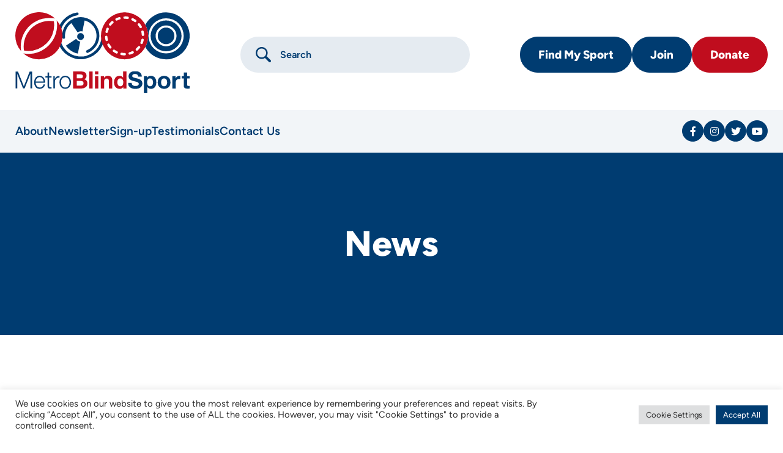

--- FILE ---
content_type: text/html; charset=UTF-8
request_url: https://www.metroblindsport.org/news/page/2/?colourscheme=defaultpage%2F333%3Fcolourscheme%3Dblackonwhite
body_size: 57618
content:

<!DOCTYPE html>
<html lang="en-GB">
<head>
	<meta charset="UTF-8" />
	<meta name="viewport" content="width=device-width" />
	<meta name='robots' content='noindex, nofollow' />

	<!-- This site is optimized with the Yoast SEO plugin v26.6 - https://yoast.com/wordpress/plugins/seo/ -->
	<title>News</title>
	<meta name="description" content="News covered include Blind and partially sighted Sports, Events, VI technology and VI campaigns. - Updated regularly by Metro Blind Sport" />
	<meta property="og:locale" content="en_GB" />
	<meta property="og:type" content="article" />
	<meta property="og:title" content="News" />
	<meta property="og:description" content="News covered include Blind and partially sighted Sports, Events, VI technology and VI campaigns. - Updated regularly by Metro Blind Sport" />
	<meta property="og:url" content="https://www.metroblindsport.org/news/" />
	<meta property="og:site_name" content="Metro Blind Sport" />
	<meta property="article:publisher" content="https://www.facebook.com/metroblindsport" />
	<meta property="article:modified_time" content="2023-07-24T16:04:31+00:00" />
	<meta property="og:image" content="https://www.metroblindsport.org/wp-content/uploads/2023/07/Metro-blind-sport-logo.jpg" />
	<meta property="og:image:width" content="1200" />
	<meta property="og:image:height" content="675" />
	<meta property="og:image:type" content="image/jpeg" />
	<meta name="twitter:card" content="summary_large_image" />
	<meta name="twitter:site" content="@MetroVISports" />
	<script type="application/ld+json" class="yoast-schema-graph">{"@context":"https://schema.org","@graph":[{"@type":"WebPage","@id":"https://www.metroblindsport.org/news/","url":"https://www.metroblindsport.org/news/","name":"News","isPartOf":{"@id":"https://www.metroblindsport.org/#website"},"datePublished":"2022-11-23T08:36:44+00:00","dateModified":"2023-07-24T16:04:31+00:00","description":"News covered include Blind and partially sighted Sports, Events, VI technology and VI campaigns. - Updated regularly by Metro Blind Sport","inLanguage":"en-GB","potentialAction":[{"@type":"ReadAction","target":["https://www.metroblindsport.org/news/"]}]},{"@type":"WebSite","@id":"https://www.metroblindsport.org/#website","url":"https://www.metroblindsport.org/","name":"Metro Blind Sport","description":"Metro Blind Sport is a London based Charity, creating fun, sporting opportunities for blind and partially sighted individuals, regardless of age or ability.","publisher":{"@id":"https://www.metroblindsport.org/#organization"},"potentialAction":[{"@type":"SearchAction","target":{"@type":"EntryPoint","urlTemplate":"https://www.metroblindsport.org/?s={search_term_string}"},"query-input":{"@type":"PropertyValueSpecification","valueRequired":true,"valueName":"search_term_string"}}],"inLanguage":"en-GB"},{"@type":"Organization","@id":"https://www.metroblindsport.org/#organization","name":"Metro Blind Sport","url":"https://www.metroblindsport.org/","logo":{"@type":"ImageObject","inLanguage":"en-GB","@id":"https://www.metroblindsport.org/#/schema/logo/image/","url":"https://www.metroblindsport.org/wp-content/uploads/2023/07/Metro-blind-sport-organisation-logo.jpg","contentUrl":"https://www.metroblindsport.org/wp-content/uploads/2023/07/Metro-blind-sport-organisation-logo.jpg","width":696,"height":696,"caption":"Metro Blind Sport"},"image":{"@id":"https://www.metroblindsport.org/#/schema/logo/image/"},"sameAs":["https://www.facebook.com/metroblindsport","https://x.com/MetroVISports","https://www.instagram.com/metroblindsport/","https://www.youtube.com/channel/UCHjmzPrYVb4jyix3QPrikTw"]}]}</script>
	<!-- / Yoast SEO plugin. -->


<link rel='dns-prefetch' href='//www.paypalobjects.com' />
<link rel="alternate" type="application/rss+xml" title="Metro Blind Sport &raquo; Feed" href="https://www.metroblindsport.org/feed/" />
<link rel="alternate" title="oEmbed (JSON)" type="application/json+oembed" href="https://www.metroblindsport.org/wp-json/oembed/1.0/embed?url=https%3A%2F%2Fwww.metroblindsport.org%2Fnews%2F" />
<link rel="alternate" title="oEmbed (XML)" type="text/xml+oembed" href="https://www.metroblindsport.org/wp-json/oembed/1.0/embed?url=https%3A%2F%2Fwww.metroblindsport.org%2Fnews%2F&#038;format=xml" />
<style id='wp-img-auto-sizes-contain-inline-css' type='text/css'>
img:is([sizes=auto i],[sizes^="auto," i]){contain-intrinsic-size:3000px 1500px}
/*# sourceURL=wp-img-auto-sizes-contain-inline-css */
</style>
<style id='wp-emoji-styles-inline-css' type='text/css'>

	img.wp-smiley, img.emoji {
		display: inline !important;
		border: none !important;
		box-shadow: none !important;
		height: 1em !important;
		width: 1em !important;
		margin: 0 0.07em !important;
		vertical-align: -0.1em !important;
		background: none !important;
		padding: 0 !important;
	}
/*# sourceURL=wp-emoji-styles-inline-css */
</style>
<link rel='stylesheet' id='cookie-law-info-css' href='https://www.metroblindsport.org/wp-content/plugins/cookie-law-info/legacy/public/css/cookie-law-info-public.css?ver=3.3.9-b-modified-1766999094' type='text/css' media='all' />
<link rel='stylesheet' id='cookie-law-info-gdpr-css' href='https://www.metroblindsport.org/wp-content/plugins/cookie-law-info/legacy/public/css/cookie-law-info-gdpr.css?ver=3.3.9-b-modified-1766999094' type='text/css' media='all' />
<link rel='stylesheet' id='main-css' href='https://www.metroblindsport.org/wp-content/themes/rocket-sass/dist/main.min.css?ver=6.9-b-modified-1698408759' type='text/css' media='all' />
<link rel='stylesheet' id='slick-css' href='https://www.metroblindsport.org/wp-content/themes/rocket-sass/js/libs/slick/slick.css?ver=6.9-b-modified-1651482360' type='text/css' media='all' />
<link rel='stylesheet' id='plyr-css' href='https://www.metroblindsport.org/wp-content/themes/rocket-sass/js/libs/plyr/plyr.css?ver=6.9-b-modified-1651482360' type='text/css' media='all' />
<script type="text/javascript" src="https://www.metroblindsport.org/wp-includes/js/jquery/jquery.min.js?ver=3.7.1" id="jquery-core-js"></script>
<script type="text/javascript" src="https://www.metroblindsport.org/wp-includes/js/jquery/jquery-migrate.min.js?ver=3.4.1" id="jquery-migrate-js"></script>
<script type="text/javascript" id="cookie-law-info-js-extra">
/* <![CDATA[ */
var Cli_Data = {"nn_cookie_ids":[],"cookielist":[],"non_necessary_cookies":[],"ccpaEnabled":"","ccpaRegionBased":"","ccpaBarEnabled":"","strictlyEnabled":["necessary","obligatoire"],"ccpaType":"gdpr","js_blocking":"1","custom_integration":"","triggerDomRefresh":"","secure_cookies":""};
var cli_cookiebar_settings = {"animate_speed_hide":"500","animate_speed_show":"500","background":"#FFF","border":"#b1a6a6c2","border_on":"","button_1_button_colour":"#003c71","button_1_button_hover":"#00305a","button_1_link_colour":"#fff","button_1_as_button":"1","button_1_new_win":"","button_2_button_colour":"#333","button_2_button_hover":"#292929","button_2_link_colour":"#444","button_2_as_button":"","button_2_hidebar":"","button_3_button_colour":"#dedfe0","button_3_button_hover":"#b2b2b3","button_3_link_colour":"#333333","button_3_as_button":"1","button_3_new_win":"","button_4_button_colour":"#dedfe0","button_4_button_hover":"#b2b2b3","button_4_link_colour":"#333333","button_4_as_button":"1","button_7_button_colour":"#003c71","button_7_button_hover":"#00305a","button_7_link_colour":"#fff","button_7_as_button":"1","button_7_new_win":"","font_family":"inherit","header_fix":"","notify_animate_hide":"1","notify_animate_show":"","notify_div_id":"#cookie-law-info-bar","notify_position_horizontal":"right","notify_position_vertical":"bottom","scroll_close":"","scroll_close_reload":"","accept_close_reload":"","reject_close_reload":"","showagain_tab":"","showagain_background":"#fff","showagain_border":"#000","showagain_div_id":"#cookie-law-info-again","showagain_x_position":"100px","text":"#333333","show_once_yn":"","show_once":"10000","logging_on":"","as_popup":"","popup_overlay":"1","bar_heading_text":"","cookie_bar_as":"banner","popup_showagain_position":"bottom-right","widget_position":"left"};
var log_object = {"ajax_url":"https://www.metroblindsport.org/wp-admin/admin-ajax.php"};
//# sourceURL=cookie-law-info-js-extra
/* ]]> */
</script>
<script type="text/javascript" src="https://www.metroblindsport.org/wp-content/plugins/cookie-law-info/legacy/public/js/cookie-law-info-public.js?ver=3.3.9-b-modified-1766999094" id="cookie-law-info-js"></script>
<script type="text/javascript" src="https://www.paypalobjects.com/donate/sdk/donate-sdk.js?ver=6.9" id="paypal-donate-js"></script>
<link rel="https://api.w.org/" href="https://www.metroblindsport.org/wp-json/" /><link rel="alternate" title="JSON" type="application/json" href="https://www.metroblindsport.org/wp-json/wp/v2/pages/1155" /><link rel="EditURI" type="application/rsd+xml" title="RSD" href="https://www.metroblindsport.org/xmlrpc.php?rsd" />

<link rel='shortlink' href='https://www.metroblindsport.org/?p=1155' />
<noscript><style>.lazyload[data-src]{display:none !important;}</style></noscript><style>.lazyload{background-image:none !important;}.lazyload:before{background-image:none !important;}</style><link rel="icon" href="https://www.metroblindsport.org/wp-content/uploads/2022/12/cropped-metroblinksport-logo-32x32.png" sizes="32x32" />
<link rel="icon" href="https://www.metroblindsport.org/wp-content/uploads/2022/12/cropped-metroblinksport-logo-192x192.png" sizes="192x192" />
<link rel="apple-touch-icon" href="https://www.metroblindsport.org/wp-content/uploads/2022/12/cropped-metroblinksport-logo-180x180.png" />
<meta name="msapplication-TileImage" content="https://www.metroblindsport.org/wp-content/uploads/2022/12/cropped-metroblinksport-logo-270x270.png" />

	<link rel="preconnect" href="https://fonts.googleapis.com">
	<link rel="preconnect" href="https://fonts.gstatic.com" crossorigin>

	<!-- Google tag (gtag.js) -->
<script async src="https://www.googletagmanager.com/gtag/js?id=G-RSXHJ3B3GL"></script>
<script>
  window.dataLayer = window.dataLayer || [];
  function gtag(){dataLayer.push(arguments);}
  gtag('js', new Date());

  gtag('config', 'G-RSXHJ3B3GL');
</script>

<script>
(function(i,s,o,g,r,a,m){i['GoogleAnalyticsObject']=r;i[r]=i[r]||function(){
(i[r].q=i[r].q||[]).push(arguments)},i[r].l=1*new Date();a=s.createElement(o),
m=s.getElementsByTagName(o)[0];a.async=1;a.src=g;m.parentNode.insertBefore(a,m)
})(window,document,'script','//www.google-analytics.com/analytics.js','ga');

ga('create', 'UA-63854178-1', 'auto');
ga('send', 'pageview');

</script><link rel='stylesheet' id='cookie-law-info-table-css' href='https://www.metroblindsport.org/wp-content/plugins/cookie-law-info/legacy/public/css/cookie-law-info-table.css?ver=3.3.9-b-modified-1766999094' type='text/css' media='all' />
<link rel='stylesheet' id='font-awesome-css' href='https://use.fontawesome.com/releases/v5.15.4/css/all.css?ver=6.9' type='text/css' media='all' />
</head>


<body class="paged wp-singular page-template page-template-templates page-template-template-blocks-page page-template-templatestemplate-blocks-page-php page page-id-1155 paged-2 page-paged-2 wp-theme-rocket-sass header__dark">

	
<header id="header">
	<div class="header container">

		<a href="https://www.metroblindsport.org/" title="Metro Blind Sport" class="header__logo">
							<div class="header__logo-white">
					<svg xmlns="http://www.w3.org/2000/svg" width="151" height="70.025" fill="#fff" xmlns:v="https://vecta.io/nano"><path d="M52.22 40.389A20.44 20.44 0 0 1 53.427.268a1.2 1.2 0 1 1 .391 2.36c-8.963 1.466-15.442 9.361-15.13 18.437s7.318 16.508 16.36 17.355 17.306-5.155 19.298-14.016a17.85 17.85 0 0 0 .267-6.422 1.2 1.2 0 0 1 2.371-.332 20.23 20.23 0 0 1-.3 7.279 20.49 20.49 0 0 1-24.464 15.46m10-5.084a1.2 1.2 0 0 1-.2-2.269 13.67 13.67 0 0 0 8.106-15.209C68.89 11.478 63.374 6.865 56.907 6.77A13.67 13.67 0 0 0 43.37 17.436a13.58 13.58 0 0 0-.267 4.367 1.2 1.2 0 0 1-2.382.241 16.08 16.08 0 1 1 22.23 13.191 1.19 1.19 0 0 1-.727.065"/><path d="M59.493 21.783c-.266 1.187-1.221 2.096-2.419 2.304s-2.404-.326-3.054-1.354-.618-2.346.083-3.34 1.931-1.468 3.117-1.201c1.619.364 2.636 1.971 2.273 3.59m-3.885 3.568a4.3 4.3 0 0 1-2.864-2.211l-8.864 5.935h0c.3.452.626.882.966 1.294l.086.1q.473.565.989 1.078l.146.14 1.04.927.16.126 1.128.821.138.089 1.23.722.106.054q.648.336 1.321.613l.087.034q.684.275 1.389.488l.078.022 1.454.359 2.082-10.51a4.4 4.4 0 0 1-.667-.081m-1.051-8.148a4.31 4.31 0 0 1 3.59-.46l2.066-10.46h0c-.535-.106-1.069-.181-1.6-.232l-.131-.01q-.735-.064-1.462-.064h-.2l-1.391.079-.206.028-1.377.217-.161.034-1.381.358-.114.038q-.7.22-1.368.5l-.085.038q-.68.288-1.328.635l-.07.04-1.282.773 5.97 8.9a4.26 4.26 0 0 1 .529-.414M4.717 29.873a24.789 24.789 0 0 1 29.62-24.395A20.419 20.419 0 0 0 0 20.447h0a20.32 20.32 0 0 0 5.067 13.4 24.743 24.743 0 0 1-.35-3.977"/><path d="M35.812 6.988a24.76 24.76 0 0 1 .4 4.323c-.022 13.734-11.157 24.86-24.891 24.87-1.456-.01-2.909-.149-4.341-.414a20.36 20.36 0 0 0 13.485 5.127A20.52 20.52 0 0 0 40.93 20.447h0a20.32 20.32 0 0 0-5.118-13.459M7.26 29.873a22.15 22.15 0 0 0 .271 3.441 22.27 22.27 0 0 0 3.79.327 22.37 22.37 0 0 0 22.35-22.33 22.15 22.15 0 0 0-.272-3.441 22.34 22.34 0 0 0-18.188 4.921A22.33 22.33 0 0 0 7.26 29.873m87.412 11.078c-8.259.018-15.713-4.95-18.875-12.58a20.38 20.38 0 0 1 4.445-22.243A20.4 20.4 0 1 1 109.1 34.955a20.29 20.29 0 0 1-14.428 5.996zm-2.664-5.781a1.06 1.06 0 0 0-1.06.968c-.047.55.337 1.043.882 1.132a16.98 16.98 0 0 0 2.851.239h.052c.378 0 .727-.201.915-.528a1.06 1.06 0 0 0 0-1.057c-.189-.327-.538-.529-.915-.528h-.061a14.8 14.8 0 0 1-2.487-.21 1.06 1.06 0 0 0-.177-.015zm9.619-1.384a1.05 1.05 0 0 0-.465.108 14.8 14.8 0 0 1-2.325.9c-.269.079-.496.261-.63.507a1.06 1.06 0 0 0-.087.805c.134.449.546.757 1.014.759a1.05 1.05 0 0 0 .3-.043c.914-.268 1.804-.613 2.66-1.032a1.06 1.06 0 0 0 .564-1.188c-.111-.479-.538-.818-1.029-.818zm-16.154-1.335a1.06 1.06 0 0 0-.863.444c-.163.228-.228.512-.182.788a1.05 1.05 0 0 0 .43.685 17.01 17.01 0 0 0 2.453 1.453c.143.07.301.107.461.106a1.06 1.06 0 0 0 1.031-.82c.111-.48-.125-.973-.569-1.188a14.95 14.95 0 0 1-2.148-1.273 1.05 1.05 0 0 0-.613-.195zm21.67-3.1a1.05 1.05 0 0 0-.829.4c-.52.653-1.092 1.262-1.712 1.82a1.06 1.06 0 0 0 .654 1.84c.28.015.555-.084.763-.272a17.24 17.24 0 0 0 1.951-2.074c.253-.318.301-.752.125-1.117s-.546-.598-.952-.598zm-26.401-2.17a1.06 1.06 0 0 0-.515.134 1.05 1.05 0 0 0-.502.634 1.06 1.06 0 0 0 .093.803 17.16 17.16 0 0 0 1.59 2.363 1.06 1.06 0 0 0 1.486.165 1.06 1.06 0 0 0 .166-1.486 14.89 14.89 0 0 1-1.394-2.071 1.06 1.06 0 0 0-.924-.542zm29.46-4.209c-.493.003-.919.345-1.03.825a14.74 14.74 0 0 1-.755 2.377 1.06 1.06 0 0 0 .574 1.381 1.06 1.06 0 0 0 1.381-.574 16.91 16.91 0 0 0 .87-2.718 1.06 1.06 0 0 0-1.035-1.291zm-31.44-2.582h-.051a1.06 1.06 0 0 0-1 1.116 16.77 16.77 0 0 0 .4 2.821 1.06 1.06 0 0 0 1.751.537c.277-.257.395-.643.31-1.011a14.84 14.84 0 0 1-.352-2.467 1.06 1.06 0 0 0-1.058-.996zm31.427-4.49c-.366.001-.706.189-.9.5-.15.238-.198.526-.133.8.189.811.309 1.637.358 2.468.033.558.495.994 1.054.994h.061c.281-.014.545-.141.733-.351s.284-.486.267-.767c-.056-.95-.193-1.893-.408-2.82a1.05 1.05 0 0 0-1.032-.824zm-30.234-2.484c-.427-.001-.813.256-.977.651a16.86 16.86 0 0 0-.868 2.717 1.06 1.06 0 0 0 .799 1.255 1.06 1.06 0 0 0 1.264-.785c.186-.812.44-1.606.76-2.375a1.06 1.06 0 0 0-.977-1.463zm27.13-3.873a1.06 1.06 0 0 0-1.051.943 1.05 1.05 0 0 0 .228.776 15.1 15.1 0 0 1 1.4 2.068 1.06 1.06 0 0 0 1.44.406c.245-.137.425-.365.501-.635s.042-.559-.095-.803a17.09 17.09 0 0 0-1.595-2.36 1.05 1.05 0 0 0-.828-.395zM84.054 7.647a1.06 1.06 0 0 0-.707.27 17.49 17.49 0 0 0-1.954 2.071 1.06 1.06 0 0 0 .206 1.433 1.06 1.06 0 0 0 1.443-.114c.521-.652 1.094-1.259 1.715-1.816.326-.293.437-.756.28-1.165s-.549-.679-.987-.678zm17.488-2.509c-.406.002-.776.235-.953.6-.122.252-.139.543-.046.808s.286.482.539.603c.751.362 1.47.786 2.151 1.268.308.226.713.268 1.061.111s.583-.49.617-.87-.14-.749-.455-.965a17.01 17.01 0 0 0-2.454-1.449 1.05 1.05 0 0 0-.46-.106zm-11.3-.936c-.102 0-.203.014-.3.043a16.91 16.91 0 0 0-2.66 1.028c-.347.161-.579.497-.608.878s.15.748.468.96.726.236 1.066.062c.749-.365 1.527-.666 2.327-.9.269-.078.496-.261.631-.507a1.06 1.06 0 0 0 .088-.804c-.133-.448-.544-.757-1.012-.76zm4.4-.631a1.04 1.04 0 0 0-1.044 1.057c.005.588.486 1.061 1.074 1.057.823-.001 1.646.066 2.458.2a1.05 1.05 0 0 0 .79-.18c.229-.163.383-.41.429-.687a1.06 1.06 0 0 0-.182-.789c-.163-.229-.41-.382-.686-.428a17.01 17.01 0 0 0-2.825-.234l-.014 1.061zm35.929 30.378c-7.404-.007-13.402-6.013-13.398-13.418s6.009-13.404 13.413-13.402 13.406 6.005 13.407 13.409c-.011 7.406-6.016 13.406-13.422 13.411zm0-22.486a9.08 9.08 0 0 0-9.068 9.082 9.08 9.08 0 0 0 9.079 9.07 9.08 9.08 0 0 0 9.073-9.077 9.09 9.09 0 0 0-9.084-9.074zm-.001 1.863c-3.984.003-7.211 3.235-7.208 7.219s3.234 7.211 7.217 7.209 7.212-3.232 7.211-7.216c-.007-3.983-3.237-7.21-7.22-7.212"/><path d="M130.571 40.951c-7.49-.012-14.374-4.114-17.95-10.695a20.34 20.34 0 0 0 2.48-9.717 20.34 20.34 0 0 0-2.48-9.716 20.39 20.39 0 0 1 32.378-4.695c5.821 5.839 7.558 14.607 4.402 22.224s-10.585 12.588-18.83 12.599zm0-35.683c-8.433.008-15.264 6.849-15.258 15.282s6.845 15.265 15.278 15.262 15.267-6.841 15.266-15.274c-.017-8.433-6.853-15.262-15.286-15.27zM.255 51.521h2.058l5.085 12.873 5.063-12.873h2.058v14.683h-1.4V53.521h-.041L8.055 66.204H6.739L1.696 53.521h-.041v12.683h-1.4V51.521m20.878 14.991c-1.423.079-2.795-.546-3.668-1.673-.794-1.156-1.192-2.539-1.132-3.941 0-2.59 1.256-5.614 4.8-5.614a4.22 4.22 0 0 1 3.16 1.26c1.108 1.304 1.651 2.995 1.511 4.7h-8.171a4.94 4.94 0 0 0 .845 2.84 3.15 3.15 0 0 0 2.655 1.339 3.23 3.23 0 0 0 3.33-2.716h1.3a5.06 5.06 0 0 1-1.513 2.805 4.56 4.56 0 0 1-3.117 1zm0-10.138c-2.259 0-3.3 2.039-3.5 3.784h6.871c-.06-1.88-1.237-3.784-3.371-3.784zm8.149-.781h2.161v1.089h-2.161v7.156c0 .843.124 1.336 1.049 1.4a10.32 10.32 0 0 0 1.112-.063v1.111l-1.153.041c-1.729 0-2.326-.576-2.305-2.385v-7.26h-1.852v-1.089h1.852v-3.188h1.3v3.188m3.703 0h1.193v2.488h.041a3.9 3.9 0 0 1 4.014-2.637v1.3a3.66 3.66 0 0 0-3.948 3.8v5.66h-1.3V55.593M43.26 66.512c-1.43.044-2.802-.57-3.722-1.666a6.15 6.15 0 0 1-1.3-3.948 6.15 6.15 0 0 1 1.3-3.948c.92-1.096 2.292-1.71 3.722-1.666 1.431-.044 2.803.57 3.723 1.666.878 1.126 1.338 2.522 1.3 3.949a6.15 6.15 0 0 1-1.3 3.948c-.921 1.096-2.293 1.709-3.723 1.665zm0-10.139c-2.446.001-3.722 2.277-3.722 4.525s1.28 4.524 3.726 4.524 3.721-2.276 3.721-4.524-1.279-4.524-3.725-4.524zm13.926 9.888h-7.162V51.496h6.955a5.96 5.96 0 0 1 3.415.8 3.2 3.2 0 0 1 1.3 2.862c.042 1.344-.757 2.573-2.003 3.08 1.694.421 2.839 2.002 2.711 3.743a3.84 3.84 0 0 1-1.607 3.265 6.24 6.24 0 0 1-3.609 1.015zm-3.912-6.575v4.053h3.478c1.593 0 2.4-.654 2.4-1.944 0-1.4-.787-2.109-2.338-2.109zm0-5.667v3.454h3.29c1.281 0 1.987-.624 1.987-1.758s-.731-1.7-2.236-1.7zm10.767 12.243h2.939V51.496h-2.939zm7.948-.001H69.05V55.57h2.939v10.69zm0-12.346H69.05v-2.419h2.939v2.418zm1.989 1.655h2.794v1.489h.062a3.77 3.77 0 0 1 3.27-1.779c3.126 0 3.913 1.758 3.913 4.405v6.576h-2.939v-6.038c0-1.758-.5-2.626-1.884-2.626-1.594 0-2.276.889-2.276 3.061v5.6h-2.94V55.57m16.29 10.981c-3.317 0-4.8-2.877-4.8-5.728a6.31 6.31 0 0 1 1.19-3.849c.842-1.102 2.163-1.732 3.549-1.693 1.259-.051 2.456.551 3.167 1.592h.042v-5.377h2.938v14.765h-2.793v-1.365h-.042a3.53 3.53 0 0 1-3.251 1.655zm.726-9.055c-2.335 0-2.587 2.384-2.587 3.41 0 1.709.8 3.434 2.587 3.434 2.2 0 2.525-2.164 2.525-3.454 0-1.021-.246-3.39-2.525-3.39zm9.791 3.865c0 1.964 1.531 2.73 3.27 2.73 1.138 0 2.877-.331 2.877-1.841 0-1.613-2.235-1.84-4.388-2.44-2.194-.538-4.407-1.465-4.407-4.198 0-3.04 2.854-4.467 5.525-4.467 3.083 0 5.919 1.344 5.919 4.756h-3.144c-.106-1.756-1.348-2.233-2.92-2.233-1.035 0-2.236.435-2.236 1.675 0 1.138.7 1.3 4.409 2.234 1.1.248 4.388.972 4.388 4.3 0 2.709-2.112 4.736-6.148 4.736-3.27 0-6.354-1.613-6.292-5.253h3.147m13.517 8.666h-2.939V55.571h2.795v1.365h.041c.685-1.087 1.904-1.72 3.187-1.655 1.439-.057 2.816.591 3.69 1.735a6.7 6.7 0 0 1 1.175 4.015 6.33 6.33 0 0 1-1.17 3.83 4.27 4.27 0 0 1-3.529 1.691c-1.272.032-2.475-.573-3.208-1.613h-.042v5.086zm2.443-12.532c-2.3 0-2.546 2.415-2.546 3.453 0 1.02.25 3.391 2.567 3.391a2.2 2.2 0 0 0 1.997-1.044 4.45 4.45 0 0 0 .551-2.347c-.002-1.666-.677-3.453-2.569-3.453zm12.133 9.057a5.47 5.47 0 0 1-4.021-1.541c-1.024-1.108-1.566-2.577-1.506-4.084 0-3.43 2.169-5.646 5.527-5.646s5.547 2.216 5.547 5.646c.116 1.511-.428 2.997-1.492 4.076s-2.543 1.644-4.055 1.549zm0-9.058a2.24 2.24 0 0 0-2.039 1.073 4.53 4.53 0 0 0-.549 2.36c0 1.274.336 3.412 2.587 3.412 2.269 0 2.607-2.138 2.607-3.412s-.333-3.433-2.606-3.433zM136 55.57h2.794v1.985h.041a3.76 3.76 0 0 1 3.416-2.275 2.18 2.18 0 0 1 .642.1v2.733a5.42 5.42 0 0 0-1.055-.1c-2.174 0-2.9 1.53-2.9 3.433v4.818H136V55.57m12.847.001H151v1.964h-2.153v5.294c0 .992.248 1.241 1.242 1.241a4.12 4.12 0 0 0 .91-.083v2.3c-.569.077-1.144.11-1.718.1-1.821 0-3.374-.393-3.374-2.544v-6.308h-1.779v-1.964h1.78v-3.206h2.939v3.206"/></svg>				</div>
			
							<div class="header__logo-dark">
					<svg xmlns="http://www.w3.org/2000/svg" xmlns:xlink="http://www.w3.org/1999/xlink" width="162" height="75" viewBox="0 0 162 75"><defs><clipPath id="a"><path d="M0,0H26.407V20.2H0Z" fill="none"/></clipPath></defs><path d="M17.138,43A21.893,21.893,0,0,1,18.432.017a1.282,1.282,0,1,1,.419,2.529,19.348,19.348,0,1,0,22.02,23.333A19.1,19.1,0,0,0,41.157,19a1.284,1.284,0,0,1,2.544-.356,21.643,21.643,0,0,1-.324,7.8A21.98,21.98,0,0,1,17.138,43" transform="translate(38.887 0.27)" fill="#003c71"/><path d="M23.156,33.136a1.281,1.281,0,0,1-.219-2.431A14.653,14.653,0,1,0,2.928,14a14.531,14.531,0,0,0-.286,4.678,1.284,1.284,0,0,1-2.555.258A17.254,17.254,0,1,1,23.936,33.066a1.275,1.275,0,0,1-.78.07" transform="translate(43.597 4.692)" fill="#003c71"/><path d="M6.373,3.925A3.225,3.225,0,1,1,3.934.079,3.226,3.226,0,0,1,6.373,3.925" transform="translate(57.454 19.413)" fill="#003c71"/><path d="M12.583,2.369A4.618,4.618,0,0,1,9.51,0L0,6.359H0c.325.484.672.945,1.036,1.386.03.036.062.07.092.106q.508.606,1.061,1.155c.051.051.1.1.156.15.36.348.731.681,1.116.993.056.046.115.09.172.135.392.311.8.606,1.21.879l.148.1c.43.277.87.537,1.32.774l.114.058q.7.36,1.418.656l.093.036q.734.295,1.49.523l.083.023c.514.151,1.034.282,1.56.385L13.3,2.456a4.667,4.667,0,0,1-.715-.087" transform="translate(47.076 24.791)" fill="#003c71"/><path d="M6.972,12.027a4.629,4.629,0,0,1,3.852-.493L13.041.328h0C12.467.215,11.895.134,11.325.079l-.14-.011Q10.4,0,9.616,0C9.543,0,9.471,0,9.4,0c-.5.008-1,.035-1.493.085C7.834.1,7.761.106,7.688.115,7.19.172,6.7.248,6.21.347L6.038.384c-.5.107-1,.234-1.481.384L4.434.808q-.747.236-1.467.536l-.092.04q-.728.31-1.424.681l-.076.043C.9,2.363.445,2.638,0,2.936l6.4,9.535a4.569,4.569,0,0,1,.568-.444" transform="translate(51.563 6.403)" fill="#003c71"/><path d="M5.061,32.007A26.6,26.6,0,0,1,36.839,5.869,21.913,21.913,0,0,0,0,21.907H0a21.755,21.755,0,0,0,5.436,14.36,26.476,26.476,0,0,1-.376-4.261" fill="#c00d1e"/><path d="M30.933,0a26.5,26.5,0,0,1,.43,4.632A26.707,26.707,0,0,1,4.657,31.279,26.648,26.648,0,0,1,0,30.835,21.913,21.913,0,0,0,36.424,14.421h0A21.755,21.755,0,0,0,30.933,0" transform="translate(7.488 7.487)" fill="#c00d1e"/><path d="M0,23.925a23.708,23.708,0,0,0,.291,3.687,23.924,23.924,0,0,0,4.066.35A23.978,23.978,0,0,0,28.335,4.037,23.7,23.7,0,0,0,28.044.35,23.964,23.964,0,0,0,0,23.925" transform="translate(7.789 8.082)" fill="#c00d1e"/><path d="M21.918,43.739a21.686,21.686,0,0,1-8.51-1.726A22.107,22.107,0,0,1,1.729,30.361a21.711,21.711,0,0,1,0-16.983A22.107,22.107,0,0,1,13.408,1.726a21.848,21.848,0,0,1,17.021,0A22.107,22.107,0,0,1,42.107,13.378a21.711,21.711,0,0,1,0,16.983A22.107,22.107,0,0,1,30.428,42.013,21.688,21.688,0,0,1,21.918,43.739Zm-2.859-6.194a1.132,1.132,0,0,0-.189,2.248,18.309,18.309,0,0,0,3.059.257h.057a1.133,1.133,0,1,0,0-2.265h-.068a16.018,16.018,0,0,1-2.668-.223A1.133,1.133,0,0,0,19.059,37.545ZM29.38,36.062a1.13,1.13,0,0,0-.5.116,15.9,15.9,0,0,1-2.495.968,1.132,1.132,0,0,0-.769,1.4,1.136,1.136,0,0,0,1.409.768,18.214,18.214,0,0,0,2.853-1.106,1.132,1.132,0,0,0-.5-2.15ZM12.049,34.632a1.139,1.139,0,0,0-.926.476,1.129,1.129,0,0,0,.266,1.579,18.283,18.283,0,0,0,2.632,1.557,1.133,1.133,0,1,0,.99-2.038,16.081,16.081,0,0,1-2.306-1.363A1.126,1.126,0,0,0,12.049,34.632ZM35.3,31.309a1.131,1.131,0,0,0-.889.428,16.277,16.277,0,0,1-1.836,1.95,1.129,1.129,0,0,0-.083,1.6,1.136,1.136,0,0,0,1.6.082,18.431,18.431,0,0,0,2.093-2.222,1.133,1.133,0,0,0-.887-1.837ZM6.978,28.985a1.139,1.139,0,0,0-.552.143,1.132,1.132,0,0,0-.438,1.541A18.288,18.288,0,0,0,7.693,33.2a1.134,1.134,0,1,0,1.772-1.415,16,16,0,0,1-1.5-2.219A1.135,1.135,0,0,0,6.978,28.985Zm31.607-4.509a1.141,1.141,0,0,0-1.1.883,15.723,15.723,0,0,1-.81,2.547,1.131,1.131,0,0,0,.616,1.48,1.136,1.136,0,0,0,1.481-.615,18.044,18.044,0,0,0,.926-2.912,1.132,1.132,0,0,0-.857-1.354A1.14,1.14,0,0,0,38.585,24.476ZM4.849,21.709H4.8a1.136,1.136,0,0,0-1.068,1.2,18.138,18.138,0,0,0,.431,3.022A1.135,1.135,0,0,0,6.37,25.42a15.8,15.8,0,0,1-.378-2.643A1.139,1.139,0,0,0,4.849,21.709ZM38.565,16.9a1.142,1.142,0,0,0-.259.03,1.131,1.131,0,0,0-.848,1.359,15.875,15.875,0,0,1,.383,2.643A1.134,1.134,0,0,0,38.974,22l.068,0a1.133,1.133,0,0,0,1.065-1.2,18.092,18.092,0,0,0-.437-3.022A1.129,1.129,0,0,0,38.565,16.9ZM6.13,14.237a1.131,1.131,0,0,0-1.047.7,18.115,18.115,0,0,0-.932,2.911A1.132,1.132,0,0,0,5,19.2a1.167,1.167,0,0,0,.254.029,1.127,1.127,0,0,0,1.105-.881A15.8,15.8,0,0,1,7.177,15.8,1.134,1.134,0,0,0,6.13,14.237Zm29.106-4.149a1.142,1.142,0,0,0-.71.249,1.131,1.131,0,0,0-.174,1.592,16.073,16.073,0,0,1,1.5,2.216,1.137,1.137,0,0,0,.991.58,1.133,1.133,0,0,0,.99-1.686,18.235,18.235,0,0,0-1.712-2.528A1.128,1.128,0,0,0,35.235,10.088ZM10.527,8.056a1.133,1.133,0,0,0-.758.29,18.646,18.646,0,0,0-2.1,2.219,1.13,1.13,0,0,0,.18,1.591,1.137,1.137,0,0,0,1.594-.179,16.212,16.212,0,0,1,1.84-1.946,1.13,1.13,0,0,0,.085-1.6A1.137,1.137,0,0,0,10.527,8.056ZM29.292,5.368a1.144,1.144,0,0,0-1.024.64A1.13,1.13,0,0,0,28.8,7.52,16.126,16.126,0,0,1,31.1,8.879a1.133,1.133,0,1,0,1.312-1.847A18.368,18.368,0,0,0,29.783,5.48,1.126,1.126,0,0,0,29.292,5.368Zm-12.13-1a1.147,1.147,0,0,0-.32.046,18.2,18.2,0,0,0-2.854,1.1,1.133,1.133,0,0,0,.994,2.036,15.884,15.884,0,0,1,2.5-.962,1.133,1.133,0,0,0,.771-1.4A1.142,1.142,0,0,0,17.162,4.365Zm4.722-.676a1.113,1.113,0,0,0-1.118,1.132,1.143,1.143,0,0,0,1.151,1.132,15.91,15.91,0,0,1,2.637.22,1.248,1.248,0,0,0,.19.015,1.132,1.132,0,0,0,.187-2.249,18.411,18.411,0,0,0-3.031-.25l-.016,1.132Z" transform="translate(79.65 0.137)" fill="#c00d1e"/><path d="M14.4,28.734A14.367,14.367,0,1,1,28.8,14.366,14.4,14.4,0,0,1,14.4,28.734Zm0-24.091a9.724,9.724,0,1,0,9.746,9.723A9.745,9.745,0,0,0,14.4,4.643Z" transform="translate(125.683 7.64)" fill="#003c71"/><path d="M7.746,0a7.729,7.729,0,1,0,7.746,7.728A7.745,7.745,0,0,0,7.746,0" transform="translate(132.336 14.278)" fill="#003c71"/><path d="M19.257,43.739A21.96,21.96,0,0,1,0,32.28,21.769,21.769,0,0,0,2.66,21.869,21.762,21.762,0,0,0,0,11.459,21.96,21.96,0,0,1,19.257,0a21.686,21.686,0,0,1,8.51,1.726A22.107,22.107,0,0,1,39.446,13.378a21.711,21.711,0,0,1,0,16.983A22.107,22.107,0,0,1,27.767,42.013,21.686,21.686,0,0,1,19.257,43.739Zm0-38.232a16.362,16.362,0,1,0,16.4,16.361A16.4,16.4,0,0,0,19.257,5.507Z" transform="translate(120.825 0.137)" fill="#003c71"/><path d="M0,0H2.208L7.663,13.792,13.095,0H15.3V15.731H13.8V2.138h-.044L8.369,15.731H6.956L1.546,2.138H1.5V15.731H0V0" transform="translate(0.273 55.201)" fill="#003c71"/><path d="M5.145,12.03a4.654,4.654,0,0,1-3.931-1.793A6.93,6.93,0,0,1,0,6.016,6.987,6.987,0,0,1,1.215,1.884,4.676,4.676,0,0,1,5.145,0,4.526,4.526,0,0,1,8.538,1.353a6.9,6.9,0,0,1,1.619,5.036H1.391A5.285,5.285,0,0,0,2.3,9.433a3.379,3.379,0,0,0,2.844,1.429A3.46,3.46,0,0,0,8.722,7.953h1.391A5.417,5.417,0,0,1,8.49,10.959,4.9,4.9,0,0,1,5.145,12.03Zm0-10.863c-2.42,0-3.534,2.184-3.754,4.054H8.767C8.7,3.207,7.439,1.167,5.145,1.167Z" transform="translate(17.523 59.233)" fill="#003c71"/><path d="M3.378,3.416H5.7V4.583H3.378V12.25c0,.9.133,1.432,1.126,1.5A10.866,10.866,0,0,0,5.7,13.682v1.19c-.42,0-.817.044-1.237.044-1.855,0-2.5-.617-2.473-2.556V4.583H0V3.416H1.987V0H3.378V3.416" transform="translate(28.036 56.149)" fill="#003c71"/><path d="M0,.16H1.28V2.825h.044A4.185,4.185,0,0,1,5.631.005V1.393a3.921,3.921,0,0,0-4.24,4.076v6.059H0V.16" transform="translate(35.391 59.404)" fill="#003c71"/><path d="M5.387,12.03a5.016,5.016,0,0,1-3.994-1.785A6.587,6.587,0,0,1,0,6.016,6.589,6.589,0,0,1,1.394,1.785,5.016,5.016,0,0,1,5.387,0,5.017,5.017,0,0,1,9.382,1.785a6.588,6.588,0,0,1,1.394,4.231,6.586,6.586,0,0,1-1.394,4.23A5.017,5.017,0,0,1,5.387,12.03Zm0-10.863c-2.624,0-4,2.439-4,4.848s1.373,4.846,4,4.846,4-2.438,4-4.846S8.011,1.167,5.387,1.167Z" transform="translate(41.023 59.233)" fill="#003c71"/><path d="M7.683,15.82H0V0H7.461a6.405,6.405,0,0,1,3.664.856,3.431,3.431,0,0,1,1.4,3.066,3.447,3.447,0,0,1-2.154,3.3,3.844,3.844,0,0,1,2.909,4.01,4.115,4.115,0,0,1-1.724,3.5A6.7,6.7,0,0,1,7.683,15.82Zm-4.2-7.045v4.342h3.73c1.709,0,2.576-.7,2.576-2.083,0-1.5-.844-2.259-2.508-2.259Zm0-6.071V6.4H7.017c1.374,0,2.131-.669,2.131-1.883S8.364,2.7,6.751,2.7Z" transform="translate(53.669 55.174)" fill="#c00d1e"/><path d="M0,15.82H3.153V0H0Z" transform="translate(68.706 55.174)" fill="#c00d1e"/><path d="M3.154,15.82H0V4.365H3.154V15.819Zm0-13.227H0V0H3.154V2.592Z" transform="translate(74.08 55.174)" fill="#c00d1e"/><path d="M0,.31H3v1.6h.067A4.047,4.047,0,0,1,6.573,0c3.353,0,4.2,1.884,4.2,4.72v7.046H7.617V5.3c0-1.883-.533-2.814-2.021-2.814-1.71,0-2.442.953-2.442,3.279v6H0V.31" transform="translate(79.367 59.229)" fill="#c00d1e"/><path d="M5.152,16.131C1.593,16.131,0,13.048,0,9.993A6.755,6.755,0,0,1,1.277,5.869,4.632,4.632,0,0,1,5.085,4.054a3.925,3.925,0,0,1,3.4,1.706h.045V0H11.68V15.82h-3V14.358H8.637A3.786,3.786,0,0,1,5.152,16.131Zm.777-9.7c-2.5,0-2.775,2.557-2.775,3.656,0,1.831.858,3.678,2.775,3.678,2.357,0,2.709-2.319,2.709-3.7C8.637,8.967,8.373,6.426,5.928,6.426Z" transform="translate(91.694 55.174)" fill="#c00d1e"/><g transform="translate(104.75 54.798)"><path d="M0,0H26.407V20.2H0Z" fill="none"/><g clip-path="url(#a)"><path d="M3.377,10.946c0,2.1,1.642,2.925,3.508,2.925,1.221,0,3.086-.355,3.086-1.972,0-1.728-2.4-1.972-4.708-2.614C2.91,8.708.535,7.711.535,4.786.535,1.529,3.6,0,6.463,0c3.308,0,6.35,1.44,6.35,5.1H9.438C9.328,3.213,8,2.7,6.308,2.7c-1.11,0-2.4.466-2.4,1.795,0,1.219.756,1.4,4.73,2.393,1.177.266,4.708,1.041,4.708,4.608,0,2.9-2.265,5.074-6.6,5.074-3.508,0-6.817-1.728-6.751-5.628H3.377" fill="#003c71"/><path d="M3.154,15.8H0V.31H3V1.773h.044A3.815,3.815,0,0,1,6.462,0,4.748,4.748,0,0,1,10.42,1.858a7.171,7.171,0,0,1,1.26,4.3,6.772,6.772,0,0,1-1.255,4.1,4.583,4.583,0,0,1-3.786,1.811A4.087,4.087,0,0,1,3.2,10.347H3.154V15.8ZM5.773,2.372c-2.465,0-2.731,2.587-2.731,3.7C3.042,7.163,3.31,9.7,5.8,9.7a2.365,2.365,0,0,0,2.14-1.119A4.772,4.772,0,0,0,8.528,6.07a4.865,4.865,0,0,0-.619-2.539A2.374,2.374,0,0,0,5.773,2.372Z" transform="translate(14.726 4.431)" fill="#003c71"/></g></g><path d="M5.929,12.075a5.871,5.871,0,0,1-4.314-1.651A6.083,6.083,0,0,1,0,6.049C0,2.374,2.327,0,5.929,0S11.88,2.374,11.88,6.049,9.544,12.075,5.929,12.075Zm0-9.7A2.4,2.4,0,0,0,3.742,3.52a4.847,4.847,0,0,0-.588,2.529c0,1.365.361,3.656,2.776,3.656,2.434,0,2.8-2.29,2.8-3.656S8.363,2.372,5.929,2.372Z" transform="translate(132.337 59.229)" fill="#003c71"/><path d="M0,.31H3V2.437h.045A4.035,4.035,0,0,1,6.706,0a2.344,2.344,0,0,1,.688.111V3.035a5.807,5.807,0,0,0-1.132-.11C3.93,2.925,3.153,4.564,3.153,6.6v5.162H0V.31" transform="translate(145.907 59.229)" fill="#003c71"/><path d="M5.063,3.434H7.372v2.1H5.063v5.673c0,1.063.266,1.329,1.333,1.329a4.424,4.424,0,0,0,.977-.089v2.46a12.153,12.153,0,0,1-1.843.11c-1.954,0-3.62-.421-3.62-2.725V5.539H0v-2.1H1.91V0H5.063V3.434" transform="translate(154.628 56.105)" fill="#003c71"/></svg>				</div>
					</a>
		<button type="button" class="search-form search-form-button">
			<label>
				<input disabled type="search" class="search-field" placeholder="Search" value="" name="s" title="Search for:" />
			</label>
		</button>
		<div class="header__buttons">

			<a href="https://www.metroblindsport.org/sport/" class="button button--blue " target="_self">Find My Sport</a><a href="https://www.metroblindsport.org/join" class="button button--blue " target="_self">Join</a><a href="https://www.metroblindsport.org/donate/" class="button button--red-default " target="_self">Donate</a>
							<span id="nav-toggle" class="nav-toggle">
					<div class="nav-toggle-icon">
						<span class="nav-toggle-icon__inner"></span>
					</div>
				</span>
					</div>
	</div>

	<div class="header__nav-wrapper">
		<div class="container">
			<nav class="header__nav">
									<ul id="main-nav" class="menu text--size--19"><li id="menu-item-1366" class="menu-item menu-item-type-post_type menu-item-object-page menu-item-1366"><a href="https://www.metroblindsport.org/about-us/">About</a></li>
<li id="menu-item-2039" class="menu-item menu-item-type-post_type menu-item-object-page menu-item-2039"><a href="https://www.metroblindsport.org/newsletter/">Newsletter</a></li>
<li id="menu-item-2042" class="menu-item menu-item-type-post_type menu-item-object-page menu-item-2042"><a href="https://www.metroblindsport.org/sign-up/">Sign-up</a></li>
<li id="menu-item-1557" class="menu-item menu-item-type-post_type_archive menu-item-object-testimonial menu-item-1557"><a href="https://www.metroblindsport.org/testimonial/">Testimonials</a></li>
<li id="menu-item-1367" class="menu-item menu-item-type-post_type menu-item-object-page menu-item-1367"><a href="https://www.metroblindsport.org/contact-us/">Contact Us</a></li>
</ul>				
				<div class="header__buttons header__buttons__mobile">
					<a href="https://www.metroblindsport.org/sport/" class="button button--blue " target="_self">Find My Sport</a><a href="https://www.metroblindsport.org/join" class="button button--blue " target="_self">Join</a><a href="https://www.metroblindsport.org/donate/" class="button button--red-default " target="_self">Donate</a>				</div>

									<ul class="header__nav-socials-list">
																				<li>
								<a href="https://www.facebook.com/metroblindsport" target="_blank" title="Facebook">
									<i class="fab fa-facebook-f" aria-hidden="true"></i>								</a>
							</li>
																				<li>
								<a href="https://www.instagram.com/metroblindsport/" target="_blank" title="Instagram">
									<i class="fab fa-instagram" aria-hidden="true"></i>								</a>
							</li>
																				<li>
								<a href="https://twitter.com/MetroVISports" target="_blank" title="Twitter">
									<i class="fab fa-twitter" aria-hidden="true"></i>								</a>
							</li>
																				<li>
								<a href="https://www.youtube.com/channel/UCHjmzPrYVb4jyix3QPrikTw" target="_blank" title="Youtube">
									<i class="fab fa-youtube" aria-hidden="true"></i>								</a>
							</li>
											</ul>
							</nav>
		</div>
	</div>
</header>

	<div id="main" style="">

<div class="page-blocks">
	
<section 
		class="section hero-section d-flex align-items-center  text--color--white"
>
		<div style="background-color:#003c71;" class="background h-100"></div>

	<div class="container">
					<div class="content-block animate fade-up">
				<h1 style="text-align: center">News</h1>
			</div>
		
		
		
			</div>
</section>



<section
			class="section news news-section " 
		data-js-element="news"
	data-js-posts-per-page="6"
>
	<div class="container">
		<ul class="row gap-y-30 animate fade-up" data-js-element="ajax-list">
			<!-- Ajax Content Load -->
		</ul>
			<div class="text-center mt-5" data-js-element="load-more-wrapper">
		<div class="d-inline-flex">
			<button type="button" class="button button--blue w-100" data-js-element="load-more">
				Load More			</button>
		</div>
	</div>
		</div>
</section>

</div>

</div>


	<footer id="footer" class="footer">
	<div class="footer__main bg--primary-blue text--color--white">
		<div class="container">
			<div class="row">
				<div class="col-12 mb-4">
																<a href="https://www.metroblindsport.org" class="footer__main__logo">
							<img src="[data-uri]" alt="metro blind sport logo white" data-src="https://www.metroblindsport.org/wp-content/uploads/2022/10/logo-white.svg" decoding="async" class="lazyload" /><noscript><img src="https://www.metroblindsport.org/wp-content/uploads/2022/10/logo-white.svg" alt="metro blind sport logo white" data-eio="l" /></noscript>
						</a>
									</div>

				<div class="col-12 col-md-4">
																<div class="footer__main__text">
							<div class="content-block text--opacity">
								<p>Metro Blind Sport, Pocklington Hub, 3 Queen Sq, London, WC1N 3AR</p>
<p class="mb-1">(What3words: <a href="https://what3words.com/basis.intro.crop" target="_blank" rel="noopener">///basis.intro.crop</a> )</p>
<p>Email: info@metroblindsport.org</p>
<p>Registered charity number: 1158098</p>
							</div>
						</div>
									</div>

				<div class="col-12 col-md-7 col-lg-6 offset-md-1 offset-lg-2 d-flex gap-0 gap-md-75 mt-4 mt-sm-5 mt-md-0 justify-content-between justify-content-md-start">
					<nav class="footer__main__nav font-weight-600">
						<ul id="menu-footer-menu-main" class="menu footer-nav text--size--19 font--weight--700"><li id="menu-item-675" class="menu-item menu-item-type-custom menu-item-object-custom menu-item-home menu-item-675"><a href="https://www.metroblindsport.org/">Home</a></li>
<li id="menu-item-1362" class="menu-item menu-item-type-post_type menu-item-object-page menu-item-1362"><a href="https://www.metroblindsport.org/about-us/">About</a></li>
</ul>					</nav>

					<nav class="footer__main__nav font-weight-600">
											</nav>

					<nav class="footer__main__nav font-weight-600">
						<ul id="menu-footer-menu-3" class="menu footer-nav text--size--19 font--weight--700"><li id="menu-item-1360" class="menu-item menu-item-type-post_type menu-item-object-page menu-item-1360"><a href="https://www.metroblindsport.org/contact-us/">Contact Us</a></li>
<li id="menu-item-1703" class="menu-item menu-item-type-post_type menu-item-object-page menu-item-privacy-policy menu-item-1703"><a rel="privacy-policy" href="https://www.metroblindsport.org/privacy-policy/">Privacy Policy</a></li>
<li id="menu-item-2063" class="menu-item menu-item-type-post_type menu-item-object-page menu-item-2063"><a href="https://www.metroblindsport.org/terms/">Terms and Conditions</a></li>
</ul>					</nav>
				</div>
			</div>	
		</div>
	</div>

	<div class="footer__bottom bg--white--light">
		<div class="container footer__bottom__inner">
										<div class="text--opacity footer__bottom__copyright text--color--dark-blue">
					<p>© 2025, Metro Blind Sport</p>
				</div>
					</div>
	</div>
</footer>	

<!-- Modals -->
<div data-js-element="search" class="modal fade" id="search-bar" data-bs-keyboard="false" tabindex="-1" aria-hidden="true">
	<div class="modal-dialog ">
		<div class="modal-content">
			<div class="modal-body pb-2">
				<form role="search" method="get" class="search-form" action="https://www.metroblindsport.org/">
					<h2 class="modal-heading" id="search-id">Search</h2>
					<div class="inputs-wrapper">
						<label>
							<input id="search-field-ajax" type="search" class="search-field" placeholder="Search" value="" name="s" title="Search for:" />
						</label>
						<input type="button" class="search-submit" value="Search" />
					</div>
				</form>
				<button type="button" class="close-modal" data-bs-dismiss="modal">
					<div class="button-arrow"></div>
					<div class="button-arrow"></div>
				</button>
			</div>
			<ul data-js-element="ajax-list" class="row container mx-auto mt-3">

			</ul>
				<div class="text-center mt-5" data-js-element="load-more-wrapper">
		<div class="d-inline-flex">
			<button type="button" class="button button--blue w-100" data-js-element="load-more">
				Load More			</button>
		</div>
	</div>
			</div>
	</div>
</div>


	<script type="speculationrules">
{"prefetch":[{"source":"document","where":{"and":[{"href_matches":"/*"},{"not":{"href_matches":["/wp-*.php","/wp-admin/*","/wp-content/uploads/*","/wp-content/*","/wp-content/plugins/*","/wp-content/themes/rocket-sass/*","/*\\?(.+)"]}},{"not":{"selector_matches":"a[rel~=\"nofollow\"]"}},{"not":{"selector_matches":".no-prefetch, .no-prefetch a"}}]},"eagerness":"conservative"}]}
</script>
<!--googleoff: all--><div id="cookie-law-info-bar" data-nosnippet="true"><span><div class="cli-bar-container cli-style-v2"><div class="cli-bar-message">We use cookies on our website to give you the most relevant experience by remembering your preferences and repeat visits. By clicking “Accept All”, you consent to the use of ALL the cookies. However, you may visit "Cookie Settings" to provide a controlled consent.</div><div class="cli-bar-btn_container"><a role='button' class="medium cli-plugin-button cli-plugin-main-button cli_settings_button" style="margin:0px 5px 0px 0px">Cookie Settings</a><a id="wt-cli-accept-all-btn" role='button' data-cli_action="accept_all" class="wt-cli-element medium cli-plugin-button wt-cli-accept-all-btn cookie_action_close_header cli_action_button">Accept All</a></div></div></span></div><div id="cookie-law-info-again" data-nosnippet="true"><span id="cookie_hdr_showagain">Manage consent</span></div><div class="cli-modal" data-nosnippet="true" id="cliSettingsPopup" tabindex="-1" role="dialog" aria-labelledby="cliSettingsPopup" aria-hidden="true">
  <div class="cli-modal-dialog" role="document">
	<div class="cli-modal-content cli-bar-popup">
		  <button type="button" class="cli-modal-close" id="cliModalClose">
			<svg class="" viewBox="0 0 24 24"><path d="M19 6.41l-1.41-1.41-5.59 5.59-5.59-5.59-1.41 1.41 5.59 5.59-5.59 5.59 1.41 1.41 5.59-5.59 5.59 5.59 1.41-1.41-5.59-5.59z"></path><path d="M0 0h24v24h-24z" fill="none"></path></svg>
			<span class="wt-cli-sr-only">Close</span>
		  </button>
		  <div class="cli-modal-body">
			<div class="cli-container-fluid cli-tab-container">
	<div class="cli-row">
		<div class="cli-col-12 cli-align-items-stretch cli-px-0">
			<div class="cli-privacy-overview">
				<h4>Privacy Overview</h4>				<div class="cli-privacy-content">
					<div class="cli-privacy-content-text">This website uses cookies to improve your experience while you navigate through the website. Out of these, the cookies that are categorized as necessary are stored on your browser as they are essential for the working of basic functionalities of the website. We also use third-party cookies that help us analyze and understand how you use this website. These cookies will be stored in your browser only with your consent. You also have the option to opt-out of these cookies. But opting out of some of these cookies may affect your browsing experience.</div>
				</div>
				<a class="cli-privacy-readmore" aria-label="Show more" role="button" data-readmore-text="Show more" data-readless-text="Show less"></a>			</div>
		</div>
		<div class="cli-col-12 cli-align-items-stretch cli-px-0 cli-tab-section-container">
												<div class="cli-tab-section">
						<div class="cli-tab-header">
							<a role="button" tabindex="0" class="cli-nav-link cli-settings-mobile" data-target="necessary" data-toggle="cli-toggle-tab">
								Necessary							</a>
															<div class="wt-cli-necessary-checkbox">
									<input type="checkbox" class="cli-user-preference-checkbox"  id="wt-cli-checkbox-necessary" data-id="checkbox-necessary" checked="checked"  />
									<label class="form-check-label" for="wt-cli-checkbox-necessary">Necessary</label>
								</div>
								<span class="cli-necessary-caption">Always Enabled</span>
													</div>
						<div class="cli-tab-content">
							<div class="cli-tab-pane cli-fade" data-id="necessary">
								<div class="wt-cli-cookie-description">
									Necessary cookies are absolutely essential for the website to function properly. These cookies ensure basic functionalities and security features of the website, anonymously.
<table class="cookielawinfo-row-cat-table cookielawinfo-winter"><thead><tr><th class="cookielawinfo-column-1">Cookie</th><th class="cookielawinfo-column-3">Duration</th><th class="cookielawinfo-column-4">Description</th></tr></thead><tbody><tr class="cookielawinfo-row"><td class="cookielawinfo-column-1">cookielawinfo-checkbox-analytics</td><td class="cookielawinfo-column-3">11 months</td><td class="cookielawinfo-column-4">This cookie is set by GDPR Cookie Consent plugin. The cookie is used to store the user consent for the cookies in the category "Analytics".</td></tr><tr class="cookielawinfo-row"><td class="cookielawinfo-column-1">cookielawinfo-checkbox-functional</td><td class="cookielawinfo-column-3">11 months</td><td class="cookielawinfo-column-4">The cookie is set by GDPR cookie consent to record the user consent for the cookies in the category "Functional".</td></tr><tr class="cookielawinfo-row"><td class="cookielawinfo-column-1">cookielawinfo-checkbox-necessary</td><td class="cookielawinfo-column-3">11 months</td><td class="cookielawinfo-column-4">This cookie is set by GDPR Cookie Consent plugin. The cookies is used to store the user consent for the cookies in the category "Necessary".</td></tr><tr class="cookielawinfo-row"><td class="cookielawinfo-column-1">cookielawinfo-checkbox-others</td><td class="cookielawinfo-column-3">11 months</td><td class="cookielawinfo-column-4">This cookie is set by GDPR Cookie Consent plugin. The cookie is used to store the user consent for the cookies in the category "Other.</td></tr><tr class="cookielawinfo-row"><td class="cookielawinfo-column-1">cookielawinfo-checkbox-performance</td><td class="cookielawinfo-column-3">11 months</td><td class="cookielawinfo-column-4">This cookie is set by GDPR Cookie Consent plugin. The cookie is used to store the user consent for the cookies in the category "Performance".</td></tr><tr class="cookielawinfo-row"><td class="cookielawinfo-column-1">viewed_cookie_policy</td><td class="cookielawinfo-column-3">11 months</td><td class="cookielawinfo-column-4">The cookie is set by the GDPR Cookie Consent plugin and is used to store whether or not user has consented to the use of cookies. It does not store any personal data.</td></tr></tbody></table>								</div>
							</div>
						</div>
					</div>
																	<div class="cli-tab-section">
						<div class="cli-tab-header">
							<a role="button" tabindex="0" class="cli-nav-link cli-settings-mobile" data-target="functional" data-toggle="cli-toggle-tab">
								Functional							</a>
															<div class="cli-switch">
									<input type="checkbox" id="wt-cli-checkbox-functional" class="cli-user-preference-checkbox"  data-id="checkbox-functional" />
									<label for="wt-cli-checkbox-functional" class="cli-slider" data-cli-enable="Enabled" data-cli-disable="Disabled"><span class="wt-cli-sr-only">Functional</span></label>
								</div>
													</div>
						<div class="cli-tab-content">
							<div class="cli-tab-pane cli-fade" data-id="functional">
								<div class="wt-cli-cookie-description">
									Functional cookies help to perform certain functionalities like sharing the content of the website on social media platforms, collect feedbacks, and other third-party features.
								</div>
							</div>
						</div>
					</div>
																	<div class="cli-tab-section">
						<div class="cli-tab-header">
							<a role="button" tabindex="0" class="cli-nav-link cli-settings-mobile" data-target="performance" data-toggle="cli-toggle-tab">
								Performance							</a>
															<div class="cli-switch">
									<input type="checkbox" id="wt-cli-checkbox-performance" class="cli-user-preference-checkbox"  data-id="checkbox-performance" />
									<label for="wt-cli-checkbox-performance" class="cli-slider" data-cli-enable="Enabled" data-cli-disable="Disabled"><span class="wt-cli-sr-only">Performance</span></label>
								</div>
													</div>
						<div class="cli-tab-content">
							<div class="cli-tab-pane cli-fade" data-id="performance">
								<div class="wt-cli-cookie-description">
									Performance cookies are used to understand and analyze the key performance indexes of the website which helps in delivering a better user experience for the visitors.
								</div>
							</div>
						</div>
					</div>
																	<div class="cli-tab-section">
						<div class="cli-tab-header">
							<a role="button" tabindex="0" class="cli-nav-link cli-settings-mobile" data-target="analytics" data-toggle="cli-toggle-tab">
								Analytics							</a>
															<div class="cli-switch">
									<input type="checkbox" id="wt-cli-checkbox-analytics" class="cli-user-preference-checkbox"  data-id="checkbox-analytics" />
									<label for="wt-cli-checkbox-analytics" class="cli-slider" data-cli-enable="Enabled" data-cli-disable="Disabled"><span class="wt-cli-sr-only">Analytics</span></label>
								</div>
													</div>
						<div class="cli-tab-content">
							<div class="cli-tab-pane cli-fade" data-id="analytics">
								<div class="wt-cli-cookie-description">
									Analytical cookies are used to understand how visitors interact with the website. These cookies help provide information on metrics the number of visitors, bounce rate, traffic source, etc.
								</div>
							</div>
						</div>
					</div>
																	<div class="cli-tab-section">
						<div class="cli-tab-header">
							<a role="button" tabindex="0" class="cli-nav-link cli-settings-mobile" data-target="advertisement" data-toggle="cli-toggle-tab">
								Advertisement							</a>
															<div class="cli-switch">
									<input type="checkbox" id="wt-cli-checkbox-advertisement" class="cli-user-preference-checkbox"  data-id="checkbox-advertisement" />
									<label for="wt-cli-checkbox-advertisement" class="cli-slider" data-cli-enable="Enabled" data-cli-disable="Disabled"><span class="wt-cli-sr-only">Advertisement</span></label>
								</div>
													</div>
						<div class="cli-tab-content">
							<div class="cli-tab-pane cli-fade" data-id="advertisement">
								<div class="wt-cli-cookie-description">
									Advertisement cookies are used to provide visitors with relevant ads and marketing campaigns. These cookies track visitors across websites and collect information to provide customized ads.
								</div>
							</div>
						</div>
					</div>
																	<div class="cli-tab-section">
						<div class="cli-tab-header">
							<a role="button" tabindex="0" class="cli-nav-link cli-settings-mobile" data-target="others" data-toggle="cli-toggle-tab">
								Others							</a>
															<div class="cli-switch">
									<input type="checkbox" id="wt-cli-checkbox-others" class="cli-user-preference-checkbox"  data-id="checkbox-others" />
									<label for="wt-cli-checkbox-others" class="cli-slider" data-cli-enable="Enabled" data-cli-disable="Disabled"><span class="wt-cli-sr-only">Others</span></label>
								</div>
													</div>
						<div class="cli-tab-content">
							<div class="cli-tab-pane cli-fade" data-id="others">
								<div class="wt-cli-cookie-description">
									Other uncategorized cookies are those that are being analyzed and have not been classified into a category as yet.
								</div>
							</div>
						</div>
					</div>
										</div>
	</div>
</div>
		  </div>
		  <div class="cli-modal-footer">
			<div class="wt-cli-element cli-container-fluid cli-tab-container">
				<div class="cli-row">
					<div class="cli-col-12 cli-align-items-stretch cli-px-0">
						<div class="cli-tab-footer wt-cli-privacy-overview-actions">
						
															<a id="wt-cli-privacy-save-btn" role="button" tabindex="0" data-cli-action="accept" class="wt-cli-privacy-btn cli_setting_save_button wt-cli-privacy-accept-btn cli-btn">SAVE &amp; ACCEPT</a>
													</div>
						
					</div>
				</div>
			</div>
		</div>
	</div>
  </div>
</div>
<div class="cli-modal-backdrop cli-fade cli-settings-overlay"></div>
<div class="cli-modal-backdrop cli-fade cli-popupbar-overlay"></div>
<!--googleon: all--><script type="text/javascript" id="eio-lazy-load-js-before">
/* <![CDATA[ */
var eio_lazy_vars = {"exactdn_domain":"","skip_autoscale":0,"bg_min_dpr":1.100000000000000088817841970012523233890533447265625,"threshold":0,"use_dpr":1};
//# sourceURL=eio-lazy-load-js-before
/* ]]> */
</script>
<script type="text/javascript" src="https://www.metroblindsport.org/wp-content/plugins/ewww-image-optimizer/includes/lazysizes.min.js?ver=6.9-b-modified-1765873965" id="eio-lazy-load-js" async="async" data-wp-strategy="async"></script>
<script type="text/javascript" src="https://www.metroblindsport.org/wp-content/themes/rocket-sass/dist/vendors.min.js?ver=6.9-b-modified-1687784420" id="vendors-js"></script>
<script type="text/javascript" id="main-js-extra">
/* <![CDATA[ */
var customjs_ajax_object = {"ajax_url":"https://www.metroblindsport.org/wp-admin/admin-ajax.php","ajax_nonce":"f173c4b398","site_url":"https://www.metroblindsport.org","theme_url":"https://www.metroblindsport.org/wp-content/themes/rocket-sass"};
//# sourceURL=main-js-extra
/* ]]> */
</script>
<script type="text/javascript" src="https://www.metroblindsport.org/wp-content/themes/rocket-sass/dist/main.min.js?ver=6.9-b-modified-1687784420" id="main-js"></script>
<script type="text/javascript" src="https://www.metroblindsport.org/wp-includes/js/underscore.min.js?ver=1.13.7" id="underscore-js"></script>
<script type="text/javascript" id="wp-util-js-extra">
/* <![CDATA[ */
var _wpUtilSettings = {"ajax":{"url":"/wp-admin/admin-ajax.php"}};
//# sourceURL=wp-util-js-extra
/* ]]> */
</script>
<script type="text/javascript" src="https://www.metroblindsport.org/wp-includes/js/wp-util.min.js?ver=6.9" id="wp-util-js"></script>
<script id="wp-emoji-settings" type="application/json">
{"baseUrl":"https://s.w.org/images/core/emoji/17.0.2/72x72/","ext":".png","svgUrl":"https://s.w.org/images/core/emoji/17.0.2/svg/","svgExt":".svg","source":{"concatemoji":"https://www.metroblindsport.org/wp-includes/js/wp-emoji-release.min.js?ver=6.9"}}
</script>
<script type="module">
/* <![CDATA[ */
/*! This file is auto-generated */
const a=JSON.parse(document.getElementById("wp-emoji-settings").textContent),o=(window._wpemojiSettings=a,"wpEmojiSettingsSupports"),s=["flag","emoji"];function i(e){try{var t={supportTests:e,timestamp:(new Date).valueOf()};sessionStorage.setItem(o,JSON.stringify(t))}catch(e){}}function c(e,t,n){e.clearRect(0,0,e.canvas.width,e.canvas.height),e.fillText(t,0,0);t=new Uint32Array(e.getImageData(0,0,e.canvas.width,e.canvas.height).data);e.clearRect(0,0,e.canvas.width,e.canvas.height),e.fillText(n,0,0);const a=new Uint32Array(e.getImageData(0,0,e.canvas.width,e.canvas.height).data);return t.every((e,t)=>e===a[t])}function p(e,t){e.clearRect(0,0,e.canvas.width,e.canvas.height),e.fillText(t,0,0);var n=e.getImageData(16,16,1,1);for(let e=0;e<n.data.length;e++)if(0!==n.data[e])return!1;return!0}function u(e,t,n,a){switch(t){case"flag":return n(e,"\ud83c\udff3\ufe0f\u200d\u26a7\ufe0f","\ud83c\udff3\ufe0f\u200b\u26a7\ufe0f")?!1:!n(e,"\ud83c\udde8\ud83c\uddf6","\ud83c\udde8\u200b\ud83c\uddf6")&&!n(e,"\ud83c\udff4\udb40\udc67\udb40\udc62\udb40\udc65\udb40\udc6e\udb40\udc67\udb40\udc7f","\ud83c\udff4\u200b\udb40\udc67\u200b\udb40\udc62\u200b\udb40\udc65\u200b\udb40\udc6e\u200b\udb40\udc67\u200b\udb40\udc7f");case"emoji":return!a(e,"\ud83e\u1fac8")}return!1}function f(e,t,n,a){let r;const o=(r="undefined"!=typeof WorkerGlobalScope&&self instanceof WorkerGlobalScope?new OffscreenCanvas(300,150):document.createElement("canvas")).getContext("2d",{willReadFrequently:!0}),s=(o.textBaseline="top",o.font="600 32px Arial",{});return e.forEach(e=>{s[e]=t(o,e,n,a)}),s}function r(e){var t=document.createElement("script");t.src=e,t.defer=!0,document.head.appendChild(t)}a.supports={everything:!0,everythingExceptFlag:!0},new Promise(t=>{let n=function(){try{var e=JSON.parse(sessionStorage.getItem(o));if("object"==typeof e&&"number"==typeof e.timestamp&&(new Date).valueOf()<e.timestamp+604800&&"object"==typeof e.supportTests)return e.supportTests}catch(e){}return null}();if(!n){if("undefined"!=typeof Worker&&"undefined"!=typeof OffscreenCanvas&&"undefined"!=typeof URL&&URL.createObjectURL&&"undefined"!=typeof Blob)try{var e="postMessage("+f.toString()+"("+[JSON.stringify(s),u.toString(),c.toString(),p.toString()].join(",")+"));",a=new Blob([e],{type:"text/javascript"});const r=new Worker(URL.createObjectURL(a),{name:"wpTestEmojiSupports"});return void(r.onmessage=e=>{i(n=e.data),r.terminate(),t(n)})}catch(e){}i(n=f(s,u,c,p))}t(n)}).then(e=>{for(const n in e)a.supports[n]=e[n],a.supports.everything=a.supports.everything&&a.supports[n],"flag"!==n&&(a.supports.everythingExceptFlag=a.supports.everythingExceptFlag&&a.supports[n]);var t;a.supports.everythingExceptFlag=a.supports.everythingExceptFlag&&!a.supports.flag,a.supports.everything||((t=a.source||{}).concatemoji?r(t.concatemoji):t.wpemoji&&t.twemoji&&(r(t.twemoji),r(t.wpemoji)))});
//# sourceURL=https://www.metroblindsport.org/wp-includes/js/wp-emoji-loader.min.js
/* ]]> */
</script>
	<script>
		const buttonConfig =   {
			env: 'production',
			hosted_button_id: 'MQHDYBRQ3DP6J',
			image: false,
			onComplete: function (params) {
				window.location.href = 'https://metroblindsport.88-208-242-208.plesk.page/';
			},
		}
		let buttonWrappers = document.querySelectorAll('.paypal-donate-button-wrapper');
		buttonWrappers.forEach(function (wrapper, index) {
			wrapper.setAttribute('id', 'paypal-button-' + index);
			PayPal.Donation.Button(buttonConfig).render('#' + wrapper.id);
		});
	</script>
	</body>
</html>


--- FILE ---
content_type: text/css
request_url: https://www.metroblindsport.org/wp-content/themes/rocket-sass/dist/main.min.css?ver=6.9-b-modified-1698408759
body_size: 336867
content:
@font-face{font-family:Figtree;font-style:normal;font-weight:100 800;src:url(../assets/fonts/Figtree/Figtree-VariableFont_wght.ttf) format("truetype")}*{padding:0;margin:0;-webkit-tap-highlight-color:rgba(0,0,0,0)}:focus{outline:none}body,html{width:100%;height:100%;cursor:default;border:none;font:normal 1.125rem/1.4 Figtree,sans-serif;font-weight:600;color:#6d7278;background:#fff}html,html._mobile body{-webkit-text-size-adjust:100%}fieldset,img{border:0}fieldset legend{display:none}li,ul{list-style-type:none}img{vertical-align:top}a{color:#6d7278}a,a:hover{text-decoration:none}table{border:0;border-collapse:collapse}table td{padding:0;vertical-align:top}input,select,textarea{box-sizing:border-box}input[type=number]::-webkit-inner-spin-button,input[type=number]::-webkit-outer-spin-button{-webkit-appearance:none;margin:0}input[type=number]{-moz-appearance:textfield}input[type=search]::-webkit-search-cancel-button,input[type=search]::-webkit-search-decoration,input[type=search]::-webkit-search-results-button,input[type=search]::-webkit-search-results-decoration{display:none}input[type=search]{-webkit-appearance:textfield}::selection{background:#5f5f5f;color:#fff;text-shadow:none}::-moz-selection{background:#5f5f5f;color:#fff;text-shadow:none}#__bs_notify__{padding:2px!important;font-size:10px!important;opacity:.75;pointer-events:none}#__bs_notify__,button{-webkit-user-select:none;-moz-user-select:none;-ms-user-select:none;user-select:none}button{border-radius:0;font-family:inherit;cursor:pointer}#main{width:100%;overflow:hidden;min-height:calc(100vh - 273px);padding-top:var(--header-height)}@media only screen and (max-width:576px){#main{padding-top:60px}}.lottie{width:100%}.lottie svg{width:100%;height:auto}.bg--primary,.bg--white{background-color:#fff}.bg--black,.bg--dark{background-color:#29255b}.bg--light{background-color:#cfd1e6}.bg--white-light{background-color:#f7f8fa}.bg--pink,.bg--primary-blue{background-color:#003c71}.bg--red{background-color:#c00d1e}.bg--red-transparent{background-color:#ffe5e8}.bg--light-blue{background-color:#e5ebf1}.bg--blue{background-color:#003c71}.slider-arrows{position:absolute;width:100%;left:0;top:50%}@media only screen and (max-width:576px){.slider-arrows{position:static;display:-ms-flexbox;display:flex;-ms-flex-pack:center;justify-content:center;-ms-flex-align:center;align-items:center;gap:10px;margin-top:30px}}.slider-arrows .slider-arrow{position:absolute;transform:translateY(-50%);border-radius:10px;background-color:#003c71;display:-ms-flexbox;display:flex;-ms-flex-align:center;align-items:center;-ms-flex-pack:center;justify-content:center;outline:none;-webkit-appearance:none;-moz-appearance:none;appearance:none;border:2px solid #003c71;width:65px;height:65px;transition:.3s ease-out}@media only screen and (max-width:576px){.slider-arrows .slider-arrow{position:relative;transform:unset}}.slider-arrows .slider-arrow.arrow--position--left{right:min(100vw - 130px,100% + 5px)}@media only screen and (max-width:576px){.slider-arrows .slider-arrow.arrow--position--left{right:0}}.slider-arrows .slider-arrow.arrow--position--right{left:min(100vw - 130px,100% + 5px)}@media only screen and (max-width:576px){.slider-arrows .slider-arrow.arrow--position--right{left:0}}.slider-arrows .slider-arrow svg path{transition:.3s ease-out}.slider-arrows .slider-arrow:hover{background-color:#fff}.slider-arrows .slider-arrow:hover svg path{fill:#003c71}.audio__play-button{-webkit-appearance:none;-moz-appearance:none;appearance:none;display:-ms-flexbox;display:flex;gap:15px;-ms-flex-align:center;align-items:center;padding:20px 30px;border:2px solid #c00d1e;border-radius:30px;font-size:19px;line-height:19px;font-weight:800;background:#fff;color:#c00d1e}.audio__play-button:before{content:"";background-image:url("data:image/svg+xml;charset=utf-8,%3Csvg width='15' height='20' viewBox='0 0 15 20' fill='none' xmlns='http://www.w3.org/2000/svg'%3E%3Cpath d='M14.396 8.854L2.314.272A1.486 1.486 0 0 0 .796.155C.306.397 0 .89 0 1.421v17.156c0 .538.306 1.028.796 1.27.207.102.434.153.662.153.298 0 .6-.093.856-.276l12.082-8.574c.381-.274.604-.698.604-1.148a1.403 1.403 0 0 0-.604-1.148z' fill='%23C00D1E'/%3E%3C/svg%3E");background-size:100% 100%;width:15px;height:20px;display:block}.audio__play-button[data-state=pause]:before{background-image:url("data:image/svg+xml;charset=utf-8,%3Csvg xmlns='http://www.w3.org/2000/svg' viewBox='0 0 15 20' fill='%23c00d1e'%3E%3Cpath d='M5.2 16.7a2.65 2.65 0 0 1-2.6 2.6A2.65 2.65 0 0 1 0 16.7V3.3A2.65 2.65 0 0 1 2.6.7a2.65 2.65 0 0 1 2.6 2.6v13.4zm9.8 0a2.65 2.65 0 0 1-2.6 2.6 2.65 2.65 0 0 1-2.6-2.6V3.3A2.65 2.65 0 0 1 12.4.7 2.65 2.65 0 0 1 15 3.3v13.4z'/%3E%3C/svg%3E")}.audio__canvas{cursor:pointer}.audio__seekbar{-webkit-appearance:none;-moz-appearance:none;appearance:none;height:2px;border-radius:1px;background-color:#ffe6e8;cursor:pointer}.audio__seekbar::-webkit-progress-bar{border-radius:1px;background-color:#ffe6e8}.audio__seekbar::-webkit-progress-value{border-radius:1px;background-color:#c00d1e}.audio__seekbar::-moz-progress-bar{border-radius:1px;background-color:#ffe6e8}.audio__seekbar-head{position:absolute;width:10px;height:10px;border:2px solid #c00d1e;border-radius:100%;background-color:#fff;left:-2.5px;bottom:-4px}.line-clamp{display:-webkit-box;text-overflow:ellipsis;line-clamp:1;-webkit-line-clamp:1;overflow:hidden;
  /*! autoprefixer: off */-webkit-box-orient:vertical}.line-clamp--2{line-clamp:2;-webkit-line-clamp:2}.line-clamp--3{line-clamp:3;-webkit-line-clamp:3}.overflow-hidden{overflow:hidden}.component--icon-text-link{margin:15px 0}.component--icon-text-link a{display:-ms-flexbox;display:flex;-ms-flex-align:center;align-items:center;overflow-wrap:anywhere}.component--icon-text-link a img{-ms-flex-negative:0;flex-shrink:0;margin-right:10px}.component--watermark{position:absolute;right:0;bottom:0}.component--watermark img{zoom:.5;-moz-transform:scale(.5);-moz-margin-start:50%}.news-section .component--watermark img,.section.events .component--watermark img{zoom:.3}body:not(.cli-modal-open) :focus{position:relative}body:not(.cli-modal-open) :focus:after{content:"";position:absolute;width:calc(100% + 20px);height:calc(100% + 20px);left:-10px;top:-10px;border-radius:10px!important;border:2px solid green!important}.cli-modal-dialog:focus:after,.cli-modal-dialog :focus:after{display:none}input:focus{border:2px solid green!important}article[data-js-element][data-js-element-status="404"] [data-js-element=load-more-wrapper],div[data-js-element][data-js-element-status="404"] [data-js-element=load-more-wrapper],div[data-js-element][data-js-element-status="500"] [data-js-element=load-more-wrapper],section[data-js-element][data-js-element-status="404"] [data-js-element=load-more-wrapper]{display:none}.object-cover{object-fit:cover}.image-90{width:5.625rem;height:5.625rem}.tag{display:inline-block;font-weight:800;border-radius:15px;font-size:1.1875rem;line-height:normal;padding:13px 20px}.tag--red{background-color:#ffe5e8;color:#c00d1e}.cli-tab-footer .wt-cli-privacy-accept-btn{background-color:#003c71}.w-max-content{width:-moz-max-content;width:max-content}img.aligncenter{display:block;margin-left:auto;margin-right:auto}@media only screen and (max-width:500px){#wpadminbar{overflow:hidden}#wpadminbar .quicklinks{display:-ms-flexbox;display:flex;-ms-flex-pack:justify;justify-content:space-between}#wpadminbar #wp-admin-bar-root-default{display:-ms-flexbox;display:flex;overflow-x:scroll;overflow-y:hidden}}.content-block iframe{max-width:100%}html{font-size:16px;border:none!important}@media only screen and (max-width:992px){html{font-size:15px}}@media only screen and (max-width:768px){html{font-size:14px}}@media only screen and (max-width:576px){html{font-size:13px}}body,html{-webkit-overflow-scrolling:touch}body{color:#6d7278;-webkit-font-smoothing:antialiased;-moz-osx-font-smoothing:grayscale;-webkit-backface-visibility:hidden;-webkit-tap-highlight-color:transparent}.text--default,.text--default *,body{font-family:Figtree,sans-serif;font-size:1.125rem;font-weight:600;font-style:normal;line-height:1.75rem}.text--color--white{color:#fff}.text--color--black{color:#000}.text--color--blue,.text--color--primary{color:#003c71}.text--color--dark-blue{color:#051e33}.text--color--light-blue{color:#e5ebf1}.text--color--red{color:#c00d1e}.text--color--default,.text--color--gray{color:#6d7278}.text--spacing{letter-spacing:.05em}.text--opacity{opacity:.8}.text--size--19{font-size:1.1875rem;line-height:1.1875rem}.text--size--20{font-size:1.25rem;line-height:1.5625rem}.text--outline{-webkit-text-stroke:1px #6d7278}.content-block .text--outline,.text--outline{color:transparent}.text-color-white .text--outline{-webkit-text-stroke:1px #fff}.text-wrap-anywhere{overflow-wrap:anywhere}.font--primary,.font--secondary{font-family:Figtree,sans-serif}.font--italic{font-style:italic}.font--weight--300{font-weight:300}.font--weight--400{font-weight:400}.font--weight--500{font-weight:500}.font--weight--600{font-weight:600}.font--weight--700{font-weight:700}.font--weight--900{font-weight:900}.p1{font-size:1.125rem;line-height:1.75rem}.p2{font-size:1rem;line-height:1.625rem}.h1,h1{font-size:3.625rem;line-height:3.875rem;font-weight:800}@media only screen and (max-width:576px){.h1,h1{font-size:2.8125rem;line-height:3.0625rem}}.h2,h2{font-size:3rem;line-height:3.25rem;font-weight:800}@media only screen and (max-width:576px){.h2,h2{font-size:2.1875rem;line-height:2.4375rem}}.h3,h3{font-size:2.5rem;line-height:2.875rem}.h3,.h4,h3,h4{font-weight:800}.h4,h4{font-size:1.75rem;line-height:2rem}.link-underline{position:relative}.link-underline:before{content:"";position:absolute;bottom:0;right:0;width:100%;height:1px;background-color:#003c71;transition:.2s ease-out}.link-underline:hover:before{width:0}.checkbox-list{margin:-5px 0}.checkbox-list li{padding:5px 0;display:-ms-flexbox;display:flex}.checkbox-list li:before{display:inline-block;content:"";width:15px;min-width:15px;height:15px;background-image:url(../assets/images/icon-checkbox.svg);background-size:contain;background-repeat:no-repeat;background-position:50%;margin-right:20px;margin-top:6px}.content-block b,.content-block strong{font-weight:700}.content-block h1,.content-block h2,.content-block h3,.content-block h4,.content-block h5,.content-block h6,.content-block p{margin-bottom:20px}@media only screen and (max-width:768px){.content-block h1,.content-block h2,.content-block h3,.content-block h4,.content-block h5,.content-block h6,.content-block p{margin-bottom:15px}}.content-block h1:last-child,.content-block h2:last-child,.content-block h3:last-child,.content-block h4:last-child,.content-block h5:last-child,.content-block h6:last-child,.content-block p:last-child{margin-bottom:0}.content-block h1,.content-block h2{margin-bottom:15px}.content-block h1:last-child,.content-block h2:last-child{margin-bottom:0}.content-block h3{padding-bottom:10px}.content-block h3:last-child{margin-bottom:0}.content-block a:not(.button){transition:.3s;text-decoration:underline;font-weight:700;color:inherit}.content-block a:not(.button):hover{opacity:.8}.content-block .button{margin-top:2.5rem;margin-bottom:2.5rem;text-decoration:none;font-weight:600;color:#fff}.content-block .button:last-child{margin-bottom:0}@media only screen and (max-width:768px){.content-block .button{margin-top:1.875rem;margin-bottom:1.875rem}}.content-block ul{margin-bottom:20px;padding-left:23px}@media only screen and (max-width:768px){.content-block ul{padding-left:23px}}@media only screen and (max-width:576px){.content-block ul{padding-left:23px}}.textBlock--full .content-block ul{padding-left:15px}.content-block ul>li{display:block;position:relative;margin-bottom:5px}.text-center .content-block ul>li{width:-moz-fit-content;width:fit-content;margin:0 auto}.content-block ul>li:last-child{margin-bottom:0}.content-block ul>li:before{content:"";background-color:#003c71;width:7px;height:7px;min-width:7px;border-radius:50%;margin-bottom:.12em;margin-right:13px;font-weight:700;position:absolute;right:100%;top:10px}.text--color--white .content-block ul>li:before{background-color:#fff}.content-block ul>li ol{padding:10px;padding-left:1.875rem}.content-block ul>li ol>li{margin-bottom:0}.content-block ul>li ul{padding:10px;padding-left:1.875rem}.content-block ol{list-style-type:decimal;counter-reset:my-counter;margin-bottom:20px;padding-left:25px}@media only screen and (max-width:768px){.content-block ol{padding-left:25px}}@media only screen and (max-width:576px){.content-block ol{padding-left:25px}}.content-block ol>li{list-style-type:decimal;counter-increment:my-counter;margin-bottom:5px;position:relative}.content-block ol>li:last-child{margin-bottom:0}.content-block ol>li::marker{color:#6d7278;font-weight:600}.content-block ol>li ol{padding-left:30px}.content-block ol>li ul{padding-left:1.875rem}.content-block img{height:auto;overflow:hidden;max-width:100%}.content-block code{margin:12px 0;line-height:1.75rem;padding:2px 4px;border:1px solid #dde4e9;background-color:#f6f6f6;color:#232527;display:inline-block}.content-block pre{white-space:pre-wrap}.content-block blockquote{font-weight:800;opacity:.8;margin-top:20px;margin-bottom:20px;font-size:1.25rem;line-height:1.5625rem}.content-block blockquote:before{content:"";background-repeat:no-repeat;background-size:100%;width:20px;height:13px;display:block;margin-bottom:8px}.content-block blockquote:before,.text--color--blue .content-block blockquote:before{background-image:url("data:image/svg+xml;charset=utf-8,%3Csvg xmlns='http://www.w3.org/2000/svg' width='20' viewBox='0 0 79.7 53.2' fill='%23003C71'%3E%3Cpath d='M19.1 19.7l7.8 3.7c6.7 3.2 9.8 8.4 8.9 15.1-1 7.1-6.2 12.5-13.3 13.7C8.5 54.6-1.2 45 .7 30.9c1.3-9.2 4.6-17.5 11.2-24 2.8-2.8 6.8-4.6 10.5-6.1 1.4-.6 4.2.2 5.3 1.3.7.7.2 3.5-.6 5-2.3 4.1-5.1 8.1-8 12.6zm43.1.2l8.1 3.5c6.7 3.3 9.6 8.4 8.7 15.3-.8 6.8-6 12.2-12.9 13.5-13.5 2.6-23.4-6.3-22.3-19.9.8-10 4.6-18.8 11.7-25.8 2.8-2.7 7-4.3 10.7-5.8 1.3-.5 3.8.4 4.8 1.5.7.8.2 3.2-.5 4.5-2.3 4.3-5.2 8.4-8.3 13.2z'/%3E%3C/svg%3E")}.text--color--white .content-block blockquote:before{background-image:url("data:image/svg+xml;charset=utf-8,%3Csvg xmlns='http://www.w3.org/2000/svg' width='20' viewBox='0 0 79.7 53.2' fill='%23fff'%3E%3Cpath d='M19.1 19.7l7.8 3.7c6.7 3.2 9.8 8.4 8.9 15.1-1 7.1-6.2 12.5-13.3 13.7C8.5 54.6-1.2 45 .7 30.9c1.3-9.2 4.6-17.5 11.2-24 2.8-2.8 6.8-4.6 10.5-6.1 1.4-.6 4.2.2 5.3 1.3.7.7.2 3.5-.6 5-2.3 4.1-5.1 8.1-8 12.6zm43.1.2l8.1 3.5c6.7 3.3 9.6 8.4 8.7 15.3-.8 6.8-6 12.2-12.9 13.5-13.5 2.6-23.4-6.3-22.3-19.9.8-10 4.6-18.8 11.7-25.8 2.8-2.7 7-4.3 10.7-5.8 1.3-.5 3.8.4 4.8 1.5.7.8.2 3.2-.5 4.5-2.3 4.3-5.2 8.4-8.3 13.2z'/%3E%3C/svg%3E")}.content-block--md p{font-size:18px;line-height:1.55em}.content-block--lg p{font-size:20px}.content-block--xl p{font-size:22px;line-height:1.54em}footer .content-block a:not(.button){color:#fff}.page-heading .content-block p{max-width:300px;margin:auto}@media only screen and (max-width:768px){.content-block p br,h1 br,h2 br,h3 br,h4 br,h5 br,h6 br{display:none}}.list-center{display:-ms-flexbox;display:flex;-ms-flex-direction:column;flex-direction:column;-ms-flex-align:center;align-items:center;max-width:600px;margin-left:auto;margin-right:auto}.sr-only{position:absolute;width:1px;height:1px;padding:0;margin:-1px;overflow:hidden;clip:rect(0,0,0,0);white-space:nowrap;border:0}.sr-only-focusable:active,.sr-only-focusable:focus{position:static;width:auto;height:auto;overflow:visible;clip:auto;white-space:normal}

/*!
 * Bootstrap Grid v4.4.1 (https://getbootstrap.com/)
 * Copyright 2011-2019 The Bootstrap Authors
 * Copyright 2011-2019 Twitter, Inc.
 * Licensed under MIT (https://github.com/twbs/bootstrap/blob/master/LICENSE)
 */html{box-sizing:border-box;-ms-overflow-style:scrollbar}*,:after,:before{box-sizing:inherit}.container{width:100%;padding-right:15px;padding-left:15px;margin-right:auto;margin-left:auto}@media (min-width:576px){.container{max-width:540px}}@media (min-width:768px){.container{max-width:720px}}@media (min-width:992px){.container{max-width:960px}}@media (min-width:1200px){.container{max-width:1260px}}.container-fluid,.container-lg,.container-md,.container-sm,.container-xl{width:100%;padding-right:15px;padding-left:15px;margin-right:auto;margin-left:auto}.row{margin-right:-15px;margin-left:-15px}.no-gutters{margin-right:0;margin-left:0}.no-gutters>.col,.no-gutters>[class*=col-]{padding-right:0;padding-left:0}.col,.col-1,.col-2,.col-3,.col-4,.col-5,.col-6,.col-7,.col-8,.col-9,.col-10,.col-11,.col-12,.col-auto,.col-lg,.col-lg-1,.col-lg-2,.col-lg-3,.col-lg-4,.col-lg-5,.col-lg-6,.col-lg-7,.col-lg-8,.col-lg-9,.col-lg-10,.col-lg-11,.col-lg-12,.col-lg-auto,.col-md,.col-md-1,.col-md-2,.col-md-3,.col-md-4,.col-md-5,.col-md-6,.col-md-7,.col-md-8,.col-md-9,.col-md-10,.col-md-11,.col-md-12,.col-md-auto,.col-sm,.col-sm-1,.col-sm-2,.col-sm-3,.col-sm-4,.col-sm-5,.col-sm-6,.col-sm-7,.col-sm-8,.col-sm-9,.col-sm-10,.col-sm-11,.col-sm-12,.col-sm-auto,.col-xl,.col-xl-1,.col-xl-2,.col-xl-3,.col-xl-4,.col-xl-5,.col-xl-6,.col-xl-7,.col-xl-8,.col-xl-9,.col-xl-10,.col-xl-11,.col-xl-12,.col-xl-auto{position:relative;width:100%;padding-right:15px;padding-left:15px}.col{-ms-flex-preferred-size:0;flex-basis:0;-ms-flex-positive:1;flex-grow:1;max-width:100%}.row-cols-1>*{-ms-flex:0 0 100%;flex:0 0 100%;max-width:100%}.row-cols-2>*{-ms-flex:0 0 50%;flex:0 0 50%;max-width:50%}.row-cols-3>*{-ms-flex:0 0 33.3333333333%;flex:0 0 33.3333333333%;max-width:33.3333333333%}.row-cols-4>*{-ms-flex:0 0 25%;flex:0 0 25%;max-width:25%}.row-cols-5>*{-ms-flex:0 0 20%;flex:0 0 20%;max-width:20%}.row-cols-6>*{-ms-flex:0 0 16.6666666667%;flex:0 0 16.6666666667%;max-width:16.6666666667%}.col-auto{max-width:100%}.col-1{-ms-flex:0 0 8.3333333333%;flex:0 0 8.3333333333%;max-width:8.3333333333%}.col-2{-ms-flex:0 0 16.6666666667%;flex:0 0 16.6666666667%;max-width:16.6666666667%}.col-3{-ms-flex:0 0 25%;flex:0 0 25%;max-width:25%}.col-4{-ms-flex:0 0 33.3333333333%;flex:0 0 33.3333333333%;max-width:33.3333333333%}.col-5{-ms-flex:0 0 41.6666666667%;flex:0 0 41.6666666667%;max-width:41.6666666667%}.col-6{-ms-flex:0 0 50%;flex:0 0 50%;max-width:50%}.col-7{-ms-flex:0 0 58.3333333333%;flex:0 0 58.3333333333%;max-width:58.3333333333%}.col-8{-ms-flex:0 0 66.6666666667%;flex:0 0 66.6666666667%;max-width:66.6666666667%}.col-9{-ms-flex:0 0 75%;flex:0 0 75%;max-width:75%}.col-10{-ms-flex:0 0 83.3333333333%;flex:0 0 83.3333333333%;max-width:83.3333333333%}.col-11{-ms-flex:0 0 91.6666666667%;flex:0 0 91.6666666667%;max-width:91.6666666667%}.col-12{-ms-flex:0 0 100%;flex:0 0 100%;max-width:100%}.order-first{-ms-flex-order:-1;order:-1}.order-last{-ms-flex-order:13;order:13}.order-0{-ms-flex-order:0;order:0}.order-1{-ms-flex-order:1;order:1}.order-2{-ms-flex-order:2;order:2}.order-3{-ms-flex-order:3;order:3}.order-4{-ms-flex-order:4;order:4}.order-5{-ms-flex-order:5;order:5}.order-6{-ms-flex-order:6;order:6}.order-7{-ms-flex-order:7;order:7}.order-8{-ms-flex-order:8;order:8}.order-9{-ms-flex-order:9;order:9}.order-10{-ms-flex-order:10;order:10}.order-11{-ms-flex-order:11;order:11}.order-12{-ms-flex-order:12;order:12}.offset-1{margin-left:8.3333333333%}.offset-2{margin-left:16.6666666667%}.offset-4{margin-left:33.3333333333%}.offset-5{margin-left:41.6666666667%}.offset-7{margin-left:58.3333333333%}.offset-8{margin-left:66.6666666667%}.offset-10{margin-left:83.3333333333%}.offset-11{margin-left:91.6666666667%}@media (min-width:576px){.col-sm{-ms-flex-preferred-size:0;flex-basis:0;-ms-flex-positive:1;flex-grow:1;max-width:100%}.row-cols-sm-1>*{-ms-flex:0 0 100%;flex:0 0 100%;max-width:100%}.row-cols-sm-2>*{-ms-flex:0 0 50%;flex:0 0 50%;max-width:50%}.row-cols-sm-3>*{-ms-flex:0 0 33.3333333333%;flex:0 0 33.3333333333%;max-width:33.3333333333%}.row-cols-sm-4>*{-ms-flex:0 0 25%;flex:0 0 25%;max-width:25%}.row-cols-sm-5>*{-ms-flex:0 0 20%;flex:0 0 20%;max-width:20%}.row-cols-sm-6>*{-ms-flex:0 0 16.6666666667%;flex:0 0 16.6666666667%;max-width:16.6666666667%}.col-sm-auto{-ms-flex:0 0 auto;flex:0 0 auto;width:auto;max-width:100%}.col-sm-1{-ms-flex:0 0 8.3333333333%;flex:0 0 8.3333333333%;max-width:8.3333333333%}.col-sm-2{-ms-flex:0 0 16.6666666667%;flex:0 0 16.6666666667%;max-width:16.6666666667%}.col-sm-3{-ms-flex:0 0 25%;flex:0 0 25%;max-width:25%}.col-sm-4{-ms-flex:0 0 33.3333333333%;flex:0 0 33.3333333333%;max-width:33.3333333333%}.col-sm-5{-ms-flex:0 0 41.6666666667%;flex:0 0 41.6666666667%;max-width:41.6666666667%}.col-sm-6{-ms-flex:0 0 50%;flex:0 0 50%;max-width:50%}.col-sm-7{-ms-flex:0 0 58.3333333333%;flex:0 0 58.3333333333%;max-width:58.3333333333%}.col-sm-8{-ms-flex:0 0 66.6666666667%;flex:0 0 66.6666666667%;max-width:66.6666666667%}.col-sm-9{-ms-flex:0 0 75%;flex:0 0 75%;max-width:75%}.col-sm-10{-ms-flex:0 0 83.3333333333%;flex:0 0 83.3333333333%;max-width:83.3333333333%}.col-sm-11{-ms-flex:0 0 91.6666666667%;flex:0 0 91.6666666667%;max-width:91.6666666667%}.col-sm-12{-ms-flex:0 0 100%;flex:0 0 100%;max-width:100%}.order-sm-first{-ms-flex-order:-1;order:-1}.order-sm-last{-ms-flex-order:13;order:13}.order-sm-0{-ms-flex-order:0;order:0}.order-sm-1{-ms-flex-order:1;order:1}.order-sm-2{-ms-flex-order:2;order:2}.order-sm-3{-ms-flex-order:3;order:3}.order-sm-4{-ms-flex-order:4;order:4}.order-sm-5{-ms-flex-order:5;order:5}.order-sm-6{-ms-flex-order:6;order:6}.order-sm-7{-ms-flex-order:7;order:7}.order-sm-8{-ms-flex-order:8;order:8}.order-sm-9{-ms-flex-order:9;order:9}.order-sm-10{-ms-flex-order:10;order:10}.order-sm-11{-ms-flex-order:11;order:11}.order-sm-12{-ms-flex-order:12;order:12}.offset-sm-0{margin-left:0}.offset-sm-1{margin-left:8.3333333333%}.offset-sm-2{margin-left:16.6666666667%}.offset-sm-3{margin-left:25%}.offset-sm-4{margin-left:33.3333333333%}.offset-sm-5{margin-left:41.6666666667%}.offset-sm-6{margin-left:50%}.offset-sm-7{margin-left:58.3333333333%}.offset-sm-8{margin-left:66.6666666667%}.offset-sm-9{margin-left:75%}.offset-sm-10{margin-left:83.3333333333%}.offset-sm-11{margin-left:91.6666666667%}}@media (min-width:768px){.col-md{-ms-flex-preferred-size:0;flex-basis:0;-ms-flex-positive:1;flex-grow:1;max-width:100%}.row-cols-md-1>*{-ms-flex:0 0 100%;flex:0 0 100%;max-width:100%}.row-cols-md-2>*{-ms-flex:0 0 50%;flex:0 0 50%;max-width:50%}.row-cols-md-3>*{-ms-flex:0 0 33.3333333333%;flex:0 0 33.3333333333%;max-width:33.3333333333%}.row-cols-md-4>*{-ms-flex:0 0 25%;flex:0 0 25%;max-width:25%}.row-cols-md-5>*{-ms-flex:0 0 20%;flex:0 0 20%;max-width:20%}.row-cols-md-6>*{-ms-flex:0 0 16.6666666667%;flex:0 0 16.6666666667%;max-width:16.6666666667%}.col-md-auto{-ms-flex:0 0 auto;flex:0 0 auto;width:auto;max-width:100%}.col-md-1{-ms-flex:0 0 8.3333333333%;flex:0 0 8.3333333333%;max-width:8.3333333333%}.col-md-2{-ms-flex:0 0 16.6666666667%;flex:0 0 16.6666666667%;max-width:16.6666666667%}.col-md-3{-ms-flex:0 0 25%;flex:0 0 25%;max-width:25%}.col-md-4{-ms-flex:0 0 33.3333333333%;flex:0 0 33.3333333333%;max-width:33.3333333333%}.col-md-5{-ms-flex:0 0 41.6666666667%;flex:0 0 41.6666666667%;max-width:41.6666666667%}.col-md-6{-ms-flex:0 0 50%;flex:0 0 50%;max-width:50%}.col-md-7{-ms-flex:0 0 58.3333333333%;flex:0 0 58.3333333333%;max-width:58.3333333333%}.col-md-8{-ms-flex:0 0 66.6666666667%;flex:0 0 66.6666666667%;max-width:66.6666666667%}.col-md-9{-ms-flex:0 0 75%;flex:0 0 75%;max-width:75%}.col-md-10{-ms-flex:0 0 83.3333333333%;flex:0 0 83.3333333333%;max-width:83.3333333333%}.col-md-11{-ms-flex:0 0 91.6666666667%;flex:0 0 91.6666666667%;max-width:91.6666666667%}.col-md-12{-ms-flex:0 0 100%;flex:0 0 100%;max-width:100%}.order-md-first{-ms-flex-order:-1;order:-1}.order-md-last{-ms-flex-order:13;order:13}.order-md-0{-ms-flex-order:0;order:0}.order-md-1{-ms-flex-order:1;order:1}.order-md-2{-ms-flex-order:2;order:2}.order-md-3{-ms-flex-order:3;order:3}.order-md-4{-ms-flex-order:4;order:4}.order-md-5{-ms-flex-order:5;order:5}.order-md-6{-ms-flex-order:6;order:6}.order-md-7{-ms-flex-order:7;order:7}.order-md-8{-ms-flex-order:8;order:8}.order-md-9{-ms-flex-order:9;order:9}.order-md-10{-ms-flex-order:10;order:10}.order-md-11{-ms-flex-order:11;order:11}.order-md-12{-ms-flex-order:12;order:12}.offset-md-0{margin-left:0}.offset-md-1{margin-left:8.3333333333%}.offset-md-2{margin-left:16.6666666667%}.offset-md-3{margin-left:25%}.offset-md-4{margin-left:33.3333333333%}.offset-md-5{margin-left:41.6666666667%}.offset-md-6{margin-left:50%}.offset-md-7{margin-left:58.3333333333%}.offset-md-8{margin-left:66.6666666667%}.offset-md-9{margin-left:75%}.offset-md-10{margin-left:83.3333333333%}.offset-md-11{margin-left:91.6666666667%}}@media (min-width:992px){.col-lg{-ms-flex-preferred-size:0;flex-basis:0;-ms-flex-positive:1;flex-grow:1;max-width:100%}.row-cols-lg-1>*{-ms-flex:0 0 100%;flex:0 0 100%;max-width:100%}.row-cols-lg-2>*{-ms-flex:0 0 50%;flex:0 0 50%;max-width:50%}.row-cols-lg-3>*{-ms-flex:0 0 33.3333333333%;flex:0 0 33.3333333333%;max-width:33.3333333333%}.row-cols-lg-4>*{-ms-flex:0 0 25%;flex:0 0 25%;max-width:25%}.row-cols-lg-5>*{-ms-flex:0 0 20%;flex:0 0 20%;max-width:20%}.row-cols-lg-6>*{-ms-flex:0 0 16.6666666667%;flex:0 0 16.6666666667%;max-width:16.6666666667%}.col-lg-auto{-ms-flex:0 0 auto;flex:0 0 auto;width:auto;max-width:100%}.col-lg-1{-ms-flex:0 0 8.3333333333%;flex:0 0 8.3333333333%;max-width:8.3333333333%}.col-lg-2{-ms-flex:0 0 16.6666666667%;flex:0 0 16.6666666667%;max-width:16.6666666667%}.col-lg-3{-ms-flex:0 0 25%;flex:0 0 25%;max-width:25%}.col-lg-4{-ms-flex:0 0 33.3333333333%;flex:0 0 33.3333333333%;max-width:33.3333333333%}.col-lg-5{-ms-flex:0 0 41.6666666667%;flex:0 0 41.6666666667%;max-width:41.6666666667%}.col-lg-6{-ms-flex:0 0 50%;flex:0 0 50%;max-width:50%}.col-lg-7{-ms-flex:0 0 58.3333333333%;flex:0 0 58.3333333333%;max-width:58.3333333333%}.col-lg-8{-ms-flex:0 0 66.6666666667%;flex:0 0 66.6666666667%;max-width:66.6666666667%}.col-lg-9{-ms-flex:0 0 75%;flex:0 0 75%;max-width:75%}.col-lg-10{-ms-flex:0 0 83.3333333333%;flex:0 0 83.3333333333%;max-width:83.3333333333%}.col-lg-11{-ms-flex:0 0 91.6666666667%;flex:0 0 91.6666666667%;max-width:91.6666666667%}.col-lg-12{-ms-flex:0 0 100%;flex:0 0 100%;max-width:100%}.order-lg-first{-ms-flex-order:-1;order:-1}.order-lg-last{-ms-flex-order:13;order:13}.order-lg-0{-ms-flex-order:0;order:0}.order-lg-1{-ms-flex-order:1;order:1}.order-lg-2{-ms-flex-order:2;order:2}.order-lg-3{-ms-flex-order:3;order:3}.order-lg-4{-ms-flex-order:4;order:4}.order-lg-5{-ms-flex-order:5;order:5}.order-lg-6{-ms-flex-order:6;order:6}.order-lg-7{-ms-flex-order:7;order:7}.order-lg-8{-ms-flex-order:8;order:8}.order-lg-9{-ms-flex-order:9;order:9}.order-lg-10{-ms-flex-order:10;order:10}.order-lg-11{-ms-flex-order:11;order:11}.order-lg-12{-ms-flex-order:12;order:12}.offset-lg-0{margin-left:0}.offset-lg-1{margin-left:8.3333333333%}.offset-lg-2{margin-left:16.6666666667%}.offset-lg-3{margin-left:25%}.offset-lg-4{margin-left:33.3333333333%}.offset-lg-5{margin-left:41.6666666667%}.offset-lg-6{margin-left:50%}.offset-lg-7{margin-left:58.3333333333%}.offset-lg-8{margin-left:66.6666666667%}.offset-lg-9{margin-left:75%}.offset-lg-10{margin-left:83.3333333333%}.offset-lg-11{margin-left:91.6666666667%}}@media (min-width:1200px){.col-xl{-ms-flex-preferred-size:0;flex-basis:0;-ms-flex-positive:1;flex-grow:1;max-width:100%}.row-cols-xl-1>*{-ms-flex:0 0 100%;flex:0 0 100%;max-width:100%}.row-cols-xl-2>*{-ms-flex:0 0 50%;flex:0 0 50%;max-width:50%}.row-cols-xl-3>*{-ms-flex:0 0 33.3333333333%;flex:0 0 33.3333333333%;max-width:33.3333333333%}.row-cols-xl-4>*{-ms-flex:0 0 25%;flex:0 0 25%;max-width:25%}.row-cols-xl-5>*{-ms-flex:0 0 20%;flex:0 0 20%;max-width:20%}.row-cols-xl-6>*{-ms-flex:0 0 16.6666666667%;flex:0 0 16.6666666667%;max-width:16.6666666667%}.col-xl-auto{-ms-flex:0 0 auto;flex:0 0 auto;width:auto;max-width:100%}.col-xl-1{-ms-flex:0 0 8.3333333333%;flex:0 0 8.3333333333%;max-width:8.3333333333%}.col-xl-2{-ms-flex:0 0 16.6666666667%;flex:0 0 16.6666666667%;max-width:16.6666666667%}.col-xl-3{-ms-flex:0 0 25%;flex:0 0 25%;max-width:25%}.col-xl-4{-ms-flex:0 0 33.3333333333%;flex:0 0 33.3333333333%;max-width:33.3333333333%}.col-xl-5{-ms-flex:0 0 41.6666666667%;flex:0 0 41.6666666667%;max-width:41.6666666667%}.col-xl-6{-ms-flex:0 0 50%;flex:0 0 50%;max-width:50%}.col-xl-7{-ms-flex:0 0 58.3333333333%;flex:0 0 58.3333333333%;max-width:58.3333333333%}.col-xl-8{-ms-flex:0 0 66.6666666667%;flex:0 0 66.6666666667%;max-width:66.6666666667%}.col-xl-9{-ms-flex:0 0 75%;flex:0 0 75%;max-width:75%}.col-xl-10{-ms-flex:0 0 83.3333333333%;flex:0 0 83.3333333333%;max-width:83.3333333333%}.col-xl-11{-ms-flex:0 0 91.6666666667%;flex:0 0 91.6666666667%;max-width:91.6666666667%}.col-xl-12{-ms-flex:0 0 100%;flex:0 0 100%;max-width:100%}.order-xl-first{-ms-flex-order:-1;order:-1}.order-xl-last{-ms-flex-order:13;order:13}.order-xl-0{-ms-flex-order:0;order:0}.order-xl-1{-ms-flex-order:1;order:1}.order-xl-2{-ms-flex-order:2;order:2}.order-xl-3{-ms-flex-order:3;order:3}.order-xl-4{-ms-flex-order:4;order:4}.order-xl-5{-ms-flex-order:5;order:5}.order-xl-6{-ms-flex-order:6;order:6}.order-xl-7{-ms-flex-order:7;order:7}.order-xl-8{-ms-flex-order:8;order:8}.order-xl-9{-ms-flex-order:9;order:9}.order-xl-10{-ms-flex-order:10;order:10}.order-xl-11{-ms-flex-order:11;order:11}.order-xl-12{-ms-flex-order:12;order:12}.offset-xl-0{margin-left:0}.offset-xl-1{margin-left:8.3333333333%}.offset-xl-2{margin-left:16.6666666667%}.offset-xl-3{margin-left:25%}.offset-xl-4{margin-left:33.3333333333%}.offset-xl-5{margin-left:41.6666666667%}.offset-xl-6{margin-left:50%}.offset-xl-7{margin-left:58.3333333333%}.offset-xl-8{margin-left:66.6666666667%}.offset-xl-9{margin-left:75%}.offset-xl-10{margin-left:83.3333333333%}.offset-xl-11{margin-left:91.6666666667%}}@media (min-width:576px){.d-sm-none{display:none!important}.d-sm-inline{display:inline!important}.d-sm-inline-block{display:inline-block!important}.d-sm-block{display:block!important}.d-sm-table{display:table!important}.d-sm-table-row{display:table-row!important}.d-sm-table-cell{display:table-cell!important}.d-sm-flex{display:-ms-flexbox!important;display:flex!important}.d-sm-inline-flex{display:-ms-inline-flexbox!important;display:inline-flex!important}}@media (min-width:768px){.d-md-none{display:none!important}.d-md-inline{display:inline!important}.d-md-inline-block{display:inline-block!important}.d-md-block{display:block!important}.d-md-table{display:table!important}.d-md-table-row{display:table-row!important}.d-md-table-cell{display:table-cell!important}.d-md-flex{display:-ms-flexbox!important;display:flex!important}.d-md-inline-flex{display:-ms-inline-flexbox!important;display:inline-flex!important}}@media (min-width:992px){.d-lg-none{display:none!important}.d-lg-inline{display:inline!important}.d-lg-inline-block{display:inline-block!important}.d-lg-block{display:block!important}.d-lg-table{display:table!important}.d-lg-table-row{display:table-row!important}.d-lg-table-cell{display:table-cell!important}.d-lg-flex{display:-ms-flexbox!important;display:flex!important}.d-lg-inline-flex{display:-ms-inline-flexbox!important;display:inline-flex!important}}@media (min-width:1200px){.d-xl-none{display:none!important}.d-xl-inline{display:inline!important}.d-xl-inline-block{display:inline-block!important}.d-xl-block{display:block!important}.d-xl-table{display:table!important}.d-xl-table-row{display:table-row!important}.d-xl-table-cell{display:table-cell!important}.d-xl-flex{display:-ms-flexbox!important;display:flex!important}.d-xl-inline-flex{display:-ms-inline-flexbox!important;display:inline-flex!important}}@media print{.d-print-none{display:none!important}.d-print-inline{display:inline!important}.d-print-inline-block{display:inline-block!important}.d-print-block{display:block!important}.d-print-table{display:table!important}.d-print-table-row{display:table-row!important}.d-print-table-cell{display:table-cell!important}.d-print-flex{display:-ms-flexbox!important;display:flex!important}.d-print-inline-flex{display:-ms-inline-flexbox!important;display:inline-flex!important}}@media (min-width:576px){.flex-sm-row{-ms-flex-direction:row!important;flex-direction:row!important}.flex-sm-column{-ms-flex-direction:column!important;flex-direction:column!important}.flex-sm-row-reverse{-ms-flex-direction:row-reverse!important;flex-direction:row-reverse!important}.flex-sm-column-reverse{-ms-flex-direction:column-reverse!important;flex-direction:column-reverse!important}.flex-sm-wrap{-ms-flex-wrap:wrap!important;flex-wrap:wrap!important}.flex-sm-nowrap{-ms-flex-wrap:nowrap!important;flex-wrap:nowrap!important}.flex-sm-wrap-reverse{-ms-flex-wrap:wrap-reverse!important;flex-wrap:wrap-reverse!important}.flex-sm-fill{-ms-flex:1 1 auto!important;flex:1 1 auto!important}.flex-sm-grow-0{-ms-flex-positive:0!important;flex-grow:0!important}.flex-sm-grow-1{-ms-flex-positive:1!important;flex-grow:1!important}.flex-sm-shrink-0{-ms-flex-negative:0!important;flex-shrink:0!important}.flex-sm-shrink-1{-ms-flex-negative:1!important;flex-shrink:1!important}.justify-content-sm-start{-ms-flex-pack:start!important;justify-content:flex-start!important}.justify-content-sm-end{-ms-flex-pack:end!important;justify-content:flex-end!important}.justify-content-sm-center{-ms-flex-pack:center!important;justify-content:center!important}.justify-content-sm-between{-ms-flex-pack:justify!important;justify-content:space-between!important}.justify-content-sm-around{-ms-flex-pack:distribute!important;justify-content:space-around!important}.align-items-sm-start{-ms-flex-align:start!important;align-items:flex-start!important}.align-items-sm-end{-ms-flex-align:end!important;align-items:flex-end!important}.align-items-sm-center{-ms-flex-align:center!important;align-items:center!important}.align-items-sm-baseline{-ms-flex-align:baseline!important;align-items:baseline!important}.align-items-sm-stretch{-ms-flex-align:stretch!important;align-items:stretch!important}.align-content-sm-start{-ms-flex-line-pack:start!important;align-content:flex-start!important}.align-content-sm-end{-ms-flex-line-pack:end!important;align-content:flex-end!important}.align-content-sm-center{-ms-flex-line-pack:center!important;align-content:center!important}.align-content-sm-between{-ms-flex-line-pack:justify!important;align-content:space-between!important}.align-content-sm-around{-ms-flex-line-pack:distribute!important;align-content:space-around!important}.align-content-sm-stretch{-ms-flex-line-pack:stretch!important;align-content:stretch!important}.align-self-sm-auto{-ms-flex-item-align:auto!important;align-self:auto!important}.align-self-sm-start{-ms-flex-item-align:start!important;align-self:flex-start!important}.align-self-sm-end{-ms-flex-item-align:end!important;align-self:flex-end!important}.align-self-sm-center{-ms-flex-item-align:center!important;align-self:center!important}.align-self-sm-baseline{-ms-flex-item-align:baseline!important;align-self:baseline!important}.align-self-sm-stretch{-ms-flex-item-align:stretch!important;align-self:stretch!important}}@media (min-width:768px){.flex-md-row{-ms-flex-direction:row!important;flex-direction:row!important}.flex-md-column{-ms-flex-direction:column!important;flex-direction:column!important}.flex-md-row-reverse{-ms-flex-direction:row-reverse!important;flex-direction:row-reverse!important}.flex-md-column-reverse{-ms-flex-direction:column-reverse!important;flex-direction:column-reverse!important}.flex-md-wrap{-ms-flex-wrap:wrap!important;flex-wrap:wrap!important}.flex-md-nowrap{-ms-flex-wrap:nowrap!important;flex-wrap:nowrap!important}.flex-md-wrap-reverse{-ms-flex-wrap:wrap-reverse!important;flex-wrap:wrap-reverse!important}.flex-md-fill{-ms-flex:1 1 auto!important;flex:1 1 auto!important}.flex-md-grow-0{-ms-flex-positive:0!important;flex-grow:0!important}.flex-md-grow-1{-ms-flex-positive:1!important;flex-grow:1!important}.flex-md-shrink-0{-ms-flex-negative:0!important;flex-shrink:0!important}.flex-md-shrink-1{-ms-flex-negative:1!important;flex-shrink:1!important}.justify-content-md-start{-ms-flex-pack:start!important;justify-content:flex-start!important}.justify-content-md-end{-ms-flex-pack:end!important;justify-content:flex-end!important}.justify-content-md-center{-ms-flex-pack:center!important;justify-content:center!important}.justify-content-md-between{-ms-flex-pack:justify!important;justify-content:space-between!important}.justify-content-md-around{-ms-flex-pack:distribute!important;justify-content:space-around!important}.align-items-md-start{-ms-flex-align:start!important;align-items:flex-start!important}.align-items-md-end{-ms-flex-align:end!important;align-items:flex-end!important}.align-items-md-center{-ms-flex-align:center!important;align-items:center!important}.align-items-md-baseline{-ms-flex-align:baseline!important;align-items:baseline!important}.align-items-md-stretch{-ms-flex-align:stretch!important;align-items:stretch!important}.align-content-md-start{-ms-flex-line-pack:start!important;align-content:flex-start!important}.align-content-md-end{-ms-flex-line-pack:end!important;align-content:flex-end!important}.align-content-md-center{-ms-flex-line-pack:center!important;align-content:center!important}.align-content-md-between{-ms-flex-line-pack:justify!important;align-content:space-between!important}.align-content-md-around{-ms-flex-line-pack:distribute!important;align-content:space-around!important}.align-content-md-stretch{-ms-flex-line-pack:stretch!important;align-content:stretch!important}.align-self-md-auto{-ms-flex-item-align:auto!important;align-self:auto!important}.align-self-md-start{-ms-flex-item-align:start!important;align-self:flex-start!important}.align-self-md-end{-ms-flex-item-align:end!important;align-self:flex-end!important}.align-self-md-center{-ms-flex-item-align:center!important;align-self:center!important}.align-self-md-baseline{-ms-flex-item-align:baseline!important;align-self:baseline!important}.align-self-md-stretch{-ms-flex-item-align:stretch!important;align-self:stretch!important}}@media (min-width:992px){.flex-lg-row{-ms-flex-direction:row!important;flex-direction:row!important}.flex-lg-column{-ms-flex-direction:column!important;flex-direction:column!important}.flex-lg-row-reverse{-ms-flex-direction:row-reverse!important;flex-direction:row-reverse!important}.flex-lg-column-reverse{-ms-flex-direction:column-reverse!important;flex-direction:column-reverse!important}.flex-lg-wrap{-ms-flex-wrap:wrap!important;flex-wrap:wrap!important}.flex-lg-nowrap{-ms-flex-wrap:nowrap!important;flex-wrap:nowrap!important}.flex-lg-wrap-reverse{-ms-flex-wrap:wrap-reverse!important;flex-wrap:wrap-reverse!important}.flex-lg-fill{-ms-flex:1 1 auto!important;flex:1 1 auto!important}.flex-lg-grow-0{-ms-flex-positive:0!important;flex-grow:0!important}.flex-lg-grow-1{-ms-flex-positive:1!important;flex-grow:1!important}.flex-lg-shrink-0{-ms-flex-negative:0!important;flex-shrink:0!important}.flex-lg-shrink-1{-ms-flex-negative:1!important;flex-shrink:1!important}.justify-content-lg-start{-ms-flex-pack:start!important;justify-content:flex-start!important}.justify-content-lg-end{-ms-flex-pack:end!important;justify-content:flex-end!important}.justify-content-lg-center{-ms-flex-pack:center!important;justify-content:center!important}.justify-content-lg-between{-ms-flex-pack:justify!important;justify-content:space-between!important}.justify-content-lg-around{-ms-flex-pack:distribute!important;justify-content:space-around!important}.align-items-lg-start{-ms-flex-align:start!important;align-items:flex-start!important}.align-items-lg-end{-ms-flex-align:end!important;align-items:flex-end!important}.align-items-lg-center{-ms-flex-align:center!important;align-items:center!important}.align-items-lg-baseline{-ms-flex-align:baseline!important;align-items:baseline!important}.align-items-lg-stretch{-ms-flex-align:stretch!important;align-items:stretch!important}.align-content-lg-start{-ms-flex-line-pack:start!important;align-content:flex-start!important}.align-content-lg-end{-ms-flex-line-pack:end!important;align-content:flex-end!important}.align-content-lg-center{-ms-flex-line-pack:center!important;align-content:center!important}.align-content-lg-between{-ms-flex-line-pack:justify!important;align-content:space-between!important}.align-content-lg-around{-ms-flex-line-pack:distribute!important;align-content:space-around!important}.align-content-lg-stretch{-ms-flex-line-pack:stretch!important;align-content:stretch!important}.align-self-lg-auto{-ms-flex-item-align:auto!important;align-self:auto!important}.align-self-lg-start{-ms-flex-item-align:start!important;align-self:flex-start!important}.align-self-lg-end{-ms-flex-item-align:end!important;align-self:flex-end!important}.align-self-lg-center{-ms-flex-item-align:center!important;align-self:center!important}.align-self-lg-baseline{-ms-flex-item-align:baseline!important;align-self:baseline!important}.align-self-lg-stretch{-ms-flex-item-align:stretch!important;align-self:stretch!important}}@media (min-width:1200px){.flex-xl-row{-ms-flex-direction:row!important;flex-direction:row!important}.flex-xl-column{-ms-flex-direction:column!important;flex-direction:column!important}.flex-xl-row-reverse{-ms-flex-direction:row-reverse!important;flex-direction:row-reverse!important}.flex-xl-column-reverse{-ms-flex-direction:column-reverse!important;flex-direction:column-reverse!important}.flex-xl-wrap{-ms-flex-wrap:wrap!important;flex-wrap:wrap!important}.flex-xl-nowrap{-ms-flex-wrap:nowrap!important;flex-wrap:nowrap!important}.flex-xl-wrap-reverse{-ms-flex-wrap:wrap-reverse!important;flex-wrap:wrap-reverse!important}.flex-xl-fill{-ms-flex:1 1 auto!important;flex:1 1 auto!important}.flex-xl-grow-0{-ms-flex-positive:0!important;flex-grow:0!important}.flex-xl-grow-1{-ms-flex-positive:1!important;flex-grow:1!important}.flex-xl-shrink-0{-ms-flex-negative:0!important;flex-shrink:0!important}.flex-xl-shrink-1{-ms-flex-negative:1!important;flex-shrink:1!important}.justify-content-xl-start{-ms-flex-pack:start!important;justify-content:flex-start!important}.justify-content-xl-end{-ms-flex-pack:end!important;justify-content:flex-end!important}.justify-content-xl-center{-ms-flex-pack:center!important;justify-content:center!important}.justify-content-xl-between{-ms-flex-pack:justify!important;justify-content:space-between!important}.justify-content-xl-around{-ms-flex-pack:distribute!important;justify-content:space-around!important}.align-items-xl-start{-ms-flex-align:start!important;align-items:flex-start!important}.align-items-xl-end{-ms-flex-align:end!important;align-items:flex-end!important}.align-items-xl-center{-ms-flex-align:center!important;align-items:center!important}.align-items-xl-baseline{-ms-flex-align:baseline!important;align-items:baseline!important}.align-items-xl-stretch{-ms-flex-align:stretch!important;align-items:stretch!important}.align-content-xl-start{-ms-flex-line-pack:start!important;align-content:flex-start!important}.align-content-xl-end{-ms-flex-line-pack:end!important;align-content:flex-end!important}.align-content-xl-center{-ms-flex-line-pack:center!important;align-content:center!important}.align-content-xl-between{-ms-flex-line-pack:justify!important;align-content:space-between!important}.align-content-xl-around{-ms-flex-line-pack:distribute!important;align-content:space-around!important}.align-content-xl-stretch{-ms-flex-line-pack:stretch!important;align-content:stretch!important}.align-self-xl-auto{-ms-flex-item-align:auto!important;align-self:auto!important}.align-self-xl-start{-ms-flex-item-align:start!important;align-self:flex-start!important}.align-self-xl-end{-ms-flex-item-align:end!important;align-self:flex-end!important}.align-self-xl-center{-ms-flex-item-align:center!important;align-self:center!important}.align-self-xl-baseline{-ms-flex-item-align:baseline!important;align-self:baseline!important}.align-self-xl-stretch{-ms-flex-item-align:stretch!important;align-self:stretch!important}}.mt-0,.my-0{margin-top:0!important}.mr-0,.mx-0{margin-right:0!important}.mb-0,.my-0{margin-bottom:0!important}.ml-0,.mx-0{margin-left:0!important}.mt-1,.my-1{margin-top:10px!important}.mr-1,.mx-1{margin-right:10px!important}.mb-1,.my-1{margin-bottom:10px!important}.ml-1,.mx-1{margin-left:10px!important}.mt-2,.my-2{margin-top:20px!important}.mr-2,.mx-2{margin-right:20px!important}.mb-2,.my-2{margin-bottom:20px!important}.ml-2,.mx-2{margin-left:20px!important}.mt-3,.my-3{margin-top:30px!important}.mr-3,.mx-3{margin-right:30px!important}.mb-3,.my-3{margin-bottom:30px!important}.ml-3,.mx-3{margin-left:30px!important}.mt-4,.my-4{margin-top:40px!important}.mr-4,.mx-4{margin-right:40px!important}.mb-4,.my-4{margin-bottom:40px!important}.ml-4,.mx-4{margin-left:40px!important}.mt-5,.my-5{margin-top:50px!important}.mr-5,.mx-5{margin-right:50px!important}.mb-5,.my-5{margin-bottom:50px!important}.ml-5,.mx-5{margin-left:50px!important}.mt-6,.my-6{margin-top:60px!important}.mr-6,.mx-6{margin-right:60px!important}.mb-6,.my-6{margin-bottom:60px!important}.ml-6,.mx-6{margin-left:60px!important}.mt-7,.my-7{margin-top:70px!important}.mr-7,.mx-7{margin-right:70px!important}.mb-7,.my-7{margin-bottom:70px!important}.ml-7,.mx-7{margin-left:70px!important}.mt-8,.my-8{margin-top:80px!important}.mr-8,.mx-8{margin-right:80px!important}.mb-8,.my-8{margin-bottom:80px!important}.ml-8,.mx-8{margin-left:80px!important}.mt-9,.my-9{margin-top:90px!important}.mr-9,.mx-9{margin-right:90px!important}.mb-9,.my-9{margin-bottom:90px!important}.ml-9,.mx-9{margin-left:90px!important}.mt-10,.my-10{margin-top:100px!important}.mr-10,.mx-10{margin-right:100px!important}.mb-10,.my-10{margin-bottom:100px!important}.ml-10,.mx-10{margin-left:100px!important}.mt-11,.my-11{margin-top:110px!important}.mr-11,.mx-11{margin-right:110px!important}.mb-11,.my-11{margin-bottom:110px!important}.ml-11,.mx-11{margin-left:110px!important}.mt-12,.my-12{margin-top:120px!important}.mr-12,.mx-12{margin-right:120px!important}.mb-12,.my-12{margin-bottom:120px!important}.ml-12,.mx-12{margin-left:120px!important}.mt-13,.my-13{margin-top:130px!important}.mr-13,.mx-13{margin-right:130px!important}.mb-13,.my-13{margin-bottom:130px!important}.ml-13,.mx-13{margin-left:130px!important}.mt-14,.my-14{margin-top:140px!important}.mr-14,.mx-14{margin-right:140px!important}.mb-14,.my-14{margin-bottom:140px!important}.ml-14,.mx-14{margin-left:140px!important}.mt-15,.my-15{margin-top:150px!important}.mr-15,.mx-15{margin-right:150px!important}.mb-15,.my-15{margin-bottom:150px!important}.ml-15,.mx-15{margin-left:150px!important}.mt-16,.my-16{margin-top:160px!important}.mr-16,.mx-16{margin-right:160px!important}.mb-16,.my-16{margin-bottom:160px!important}.ml-16,.mx-16{margin-left:160px!important}.mt-17,.my-17{margin-top:170px!important}.mr-17,.mx-17{margin-right:170px!important}.mb-17,.my-17{margin-bottom:170px!important}.ml-17,.mx-17{margin-left:170px!important}.mt-18,.my-18{margin-top:180px!important}.mr-18,.mx-18{margin-right:180px!important}.mb-18,.my-18{margin-bottom:180px!important}.ml-18,.mx-18{margin-left:180px!important}.mt-19,.my-19{margin-top:190px!important}.mr-19,.mx-19{margin-right:190px!important}.mb-19,.my-19{margin-bottom:190px!important}.ml-19,.mx-19{margin-left:190px!important}.mt-20,.my-20{margin-top:200px!important}.mr-20,.mx-20{margin-right:200px!important}.mb-20,.my-20{margin-bottom:200px!important}.ml-20,.mx-20{margin-left:200px!important}.mt-21,.my-21{margin-top:210px!important}.mr-21,.mx-21{margin-right:210px!important}.mb-21,.my-21{margin-bottom:210px!important}.ml-21,.mx-21{margin-left:210px!important}.mt-22,.my-22{margin-top:220px!important}.mr-22,.mx-22{margin-right:220px!important}.mb-22,.my-22{margin-bottom:220px!important}.ml-22,.mx-22{margin-left:220px!important}.mt-23,.my-23{margin-top:230px!important}.mr-23,.mx-23{margin-right:230px!important}.mb-23,.my-23{margin-bottom:230px!important}.ml-23,.mx-23{margin-left:230px!important}.mt-24,.my-24{margin-top:240px!important}.mr-24,.mx-24{margin-right:240px!important}.mb-24,.my-24{margin-bottom:240px!important}.ml-24,.mx-24{margin-left:240px!important}.mt-25,.my-25{margin-top:250px!important}.mr-25,.mx-25{margin-right:250px!important}.mb-25,.my-25{margin-bottom:250px!important}.ml-25,.mx-25{margin-left:250px!important}.pt-0,.py-0{padding-top:0!important}.pr-0,.px-0{padding-right:0!important}.pb-0,.py-0{padding-bottom:0!important}.pl-0,.px-0{padding-left:0!important}.pt-1,.py-1{padding-top:10px!important}.pr-1,.px-1{padding-right:10px!important}.pb-1,.py-1{padding-bottom:10px!important}.pl-1,.px-1{padding-left:10px!important}.pt-2,.py-2{padding-top:20px!important}.pr-2,.px-2{padding-right:20px!important}.pb-2,.py-2{padding-bottom:20px!important}.pl-2,.px-2{padding-left:20px!important}.pt-3,.py-3{padding-top:30px!important}.pr-3,.px-3{padding-right:30px!important}.pb-3,.py-3{padding-bottom:30px!important}.pl-3,.px-3{padding-left:30px!important}.pt-4,.py-4{padding-top:40px!important}.pr-4,.px-4{padding-right:40px!important}.pb-4,.py-4{padding-bottom:40px!important}.pl-4,.px-4{padding-left:40px!important}.pt-5,.py-5{padding-top:50px!important}.pr-5,.px-5{padding-right:50px!important}.pb-5,.py-5{padding-bottom:50px!important}.pl-5,.px-5{padding-left:50px!important}.pt-6,.py-6{padding-top:60px!important}.pr-6,.px-6{padding-right:60px!important}.pb-6,.py-6{padding-bottom:60px!important}.pl-6,.px-6{padding-left:60px!important}.pt-7,.py-7{padding-top:70px!important}.pr-7,.px-7{padding-right:70px!important}.pb-7,.py-7{padding-bottom:70px!important}.pl-7,.px-7{padding-left:70px!important}.pt-8,.py-8{padding-top:80px!important}.pr-8,.px-8{padding-right:80px!important}.pb-8,.py-8{padding-bottom:80px!important}.pl-8,.px-8{padding-left:80px!important}.pt-9,.py-9{padding-top:90px!important}.pr-9,.px-9{padding-right:90px!important}.pb-9,.py-9{padding-bottom:90px!important}.pl-9,.px-9{padding-left:90px!important}.pt-10,.py-10{padding-top:100px!important}.pr-10,.px-10{padding-right:100px!important}.pb-10,.py-10{padding-bottom:100px!important}.pl-10,.px-10{padding-left:100px!important}.pt-11,.py-11{padding-top:110px!important}.pr-11,.px-11{padding-right:110px!important}.pb-11,.py-11{padding-bottom:110px!important}.pl-11,.px-11{padding-left:110px!important}.pt-12,.py-12{padding-top:120px!important}.pr-12,.px-12{padding-right:120px!important}.pb-12,.py-12{padding-bottom:120px!important}.pl-12,.px-12{padding-left:120px!important}.pt-13,.py-13{padding-top:130px!important}.pr-13,.px-13{padding-right:130px!important}.pb-13,.py-13{padding-bottom:130px!important}.pl-13,.px-13{padding-left:130px!important}.pt-14,.py-14{padding-top:140px!important}.pr-14,.px-14{padding-right:140px!important}.pb-14,.py-14{padding-bottom:140px!important}.pl-14,.px-14{padding-left:140px!important}.pt-15,.py-15{padding-top:150px!important}.pr-15,.px-15{padding-right:150px!important}.pb-15,.py-15{padding-bottom:150px!important}.pl-15,.px-15{padding-left:150px!important}.pt-16,.py-16{padding-top:160px!important}.pr-16,.px-16{padding-right:160px!important}.pb-16,.py-16{padding-bottom:160px!important}.pl-16,.px-16{padding-left:160px!important}.pt-17,.py-17{padding-top:170px!important}.pr-17,.px-17{padding-right:170px!important}.pb-17,.py-17{padding-bottom:170px!important}.pl-17,.px-17{padding-left:170px!important}.pt-18,.py-18{padding-top:180px!important}.pr-18,.px-18{padding-right:180px!important}.pb-18,.py-18{padding-bottom:180px!important}.pl-18,.px-18{padding-left:180px!important}.pt-19,.py-19{padding-top:190px!important}.pr-19,.px-19{padding-right:190px!important}.pb-19,.py-19{padding-bottom:190px!important}.pl-19,.px-19{padding-left:190px!important}.pt-20,.py-20{padding-top:200px!important}.pr-20,.px-20{padding-right:200px!important}.pb-20,.py-20{padding-bottom:200px!important}.pl-20,.px-20{padding-left:200px!important}.pt-21,.py-21{padding-top:210px!important}.pr-21,.px-21{padding-right:210px!important}.pb-21,.py-21{padding-bottom:210px!important}.pl-21,.px-21{padding-left:210px!important}.pt-22,.py-22{padding-top:220px!important}.pr-22,.px-22{padding-right:220px!important}.pb-22,.py-22{padding-bottom:220px!important}.pl-22,.px-22{padding-left:220px!important}.pt-23,.py-23{padding-top:230px!important}.pr-23,.px-23{padding-right:230px!important}.pb-23,.py-23{padding-bottom:230px!important}.pl-23,.px-23{padding-left:230px!important}.pt-24,.py-24{padding-top:240px!important}.pr-24,.px-24{padding-right:240px!important}.pb-24,.py-24{padding-bottom:240px!important}.pl-24,.px-24{padding-left:240px!important}.pt-25,.py-25{padding-top:250px!important}.pr-25,.px-25{padding-right:250px!important}.pb-25,.py-25{padding-bottom:250px!important}.pl-25,.px-25{padding-left:250px!important}.m-n1{margin:-10px!important}.mt-n1,.my-n1{margin-top:-10px!important}.mr-n1,.mx-n1{margin-right:-10px!important}.mb-n1,.my-n1{margin-bottom:-10px!important}.ml-n1,.mx-n1{margin-left:-10px!important}.m-n2{margin:-20px!important}.mt-n2,.my-n2{margin-top:-20px!important}.mr-n2,.mx-n2{margin-right:-20px!important}.mb-n2,.my-n2{margin-bottom:-20px!important}.ml-n2,.mx-n2{margin-left:-20px!important}.m-n3{margin:-30px!important}.mt-n3,.my-n3{margin-top:-30px!important}.mr-n3,.mx-n3{margin-right:-30px!important}.mb-n3,.my-n3{margin-bottom:-30px!important}.ml-n3,.mx-n3{margin-left:-30px!important}.m-n4{margin:-40px!important}.mt-n4,.my-n4{margin-top:-40px!important}.mr-n4,.mx-n4{margin-right:-40px!important}.mb-n4,.my-n4{margin-bottom:-40px!important}.ml-n4,.mx-n4{margin-left:-40px!important}.m-n5{margin:-50px!important}.mt-n5,.my-n5{margin-top:-50px!important}.mr-n5,.mx-n5{margin-right:-50px!important}.mb-n5,.my-n5{margin-bottom:-50px!important}.ml-n5,.mx-n5{margin-left:-50px!important}.m-n6{margin:-60px!important}.mt-n6,.my-n6{margin-top:-60px!important}.mr-n6,.mx-n6{margin-right:-60px!important}.mb-n6,.my-n6{margin-bottom:-60px!important}.ml-n6,.mx-n6{margin-left:-60px!important}.m-n7{margin:-70px!important}.mt-n7,.my-n7{margin-top:-70px!important}.mr-n7,.mx-n7{margin-right:-70px!important}.mb-n7,.my-n7{margin-bottom:-70px!important}.ml-n7,.mx-n7{margin-left:-70px!important}.m-n8{margin:-80px!important}.mt-n8,.my-n8{margin-top:-80px!important}.mr-n8,.mx-n8{margin-right:-80px!important}.mb-n8,.my-n8{margin-bottom:-80px!important}.ml-n8,.mx-n8{margin-left:-80px!important}.m-n9{margin:-90px!important}.mt-n9,.my-n9{margin-top:-90px!important}.mr-n9,.mx-n9{margin-right:-90px!important}.mb-n9,.my-n9{margin-bottom:-90px!important}.ml-n9,.mx-n9{margin-left:-90px!important}.m-n10{margin:-100px!important}.mt-n10,.my-n10{margin-top:-100px!important}.mr-n10,.mx-n10{margin-right:-100px!important}.mb-n10,.my-n10{margin-bottom:-100px!important}.ml-n10,.mx-n10{margin-left:-100px!important}.m-n11{margin:-110px!important}.mt-n11,.my-n11{margin-top:-110px!important}.mr-n11,.mx-n11{margin-right:-110px!important}.mb-n11,.my-n11{margin-bottom:-110px!important}.ml-n11,.mx-n11{margin-left:-110px!important}.m-n12{margin:-120px!important}.mt-n12,.my-n12{margin-top:-120px!important}.mr-n12,.mx-n12{margin-right:-120px!important}.mb-n12,.my-n12{margin-bottom:-120px!important}.ml-n12,.mx-n12{margin-left:-120px!important}.m-n13{margin:-130px!important}.mt-n13,.my-n13{margin-top:-130px!important}.mr-n13,.mx-n13{margin-right:-130px!important}.mb-n13,.my-n13{margin-bottom:-130px!important}.ml-n13,.mx-n13{margin-left:-130px!important}.m-n14{margin:-140px!important}.mt-n14,.my-n14{margin-top:-140px!important}.mr-n14,.mx-n14{margin-right:-140px!important}.mb-n14,.my-n14{margin-bottom:-140px!important}.ml-n14,.mx-n14{margin-left:-140px!important}.m-n15{margin:-150px!important}.mt-n15,.my-n15{margin-top:-150px!important}.mr-n15,.mx-n15{margin-right:-150px!important}.mb-n15,.my-n15{margin-bottom:-150px!important}.ml-n15,.mx-n15{margin-left:-150px!important}.m-n16{margin:-160px!important}.mt-n16,.my-n16{margin-top:-160px!important}.mr-n16,.mx-n16{margin-right:-160px!important}.mb-n16,.my-n16{margin-bottom:-160px!important}.ml-n16,.mx-n16{margin-left:-160px!important}.m-n17{margin:-170px!important}.mt-n17,.my-n17{margin-top:-170px!important}.mr-n17,.mx-n17{margin-right:-170px!important}.mb-n17,.my-n17{margin-bottom:-170px!important}.ml-n17,.mx-n17{margin-left:-170px!important}.m-n18{margin:-180px!important}.mt-n18,.my-n18{margin-top:-180px!important}.mr-n18,.mx-n18{margin-right:-180px!important}.mb-n18,.my-n18{margin-bottom:-180px!important}.ml-n18,.mx-n18{margin-left:-180px!important}.m-n19{margin:-190px!important}.mt-n19,.my-n19{margin-top:-190px!important}.mr-n19,.mx-n19{margin-right:-190px!important}.mb-n19,.my-n19{margin-bottom:-190px!important}.ml-n19,.mx-n19{margin-left:-190px!important}.m-n20{margin:-200px!important}.mt-n20,.my-n20{margin-top:-200px!important}.mr-n20,.mx-n20{margin-right:-200px!important}.mb-n20,.my-n20{margin-bottom:-200px!important}.ml-n20,.mx-n20{margin-left:-200px!important}.m-n21{margin:-210px!important}.mt-n21,.my-n21{margin-top:-210px!important}.mr-n21,.mx-n21{margin-right:-210px!important}.mb-n21,.my-n21{margin-bottom:-210px!important}.ml-n21,.mx-n21{margin-left:-210px!important}.m-n22{margin:-220px!important}.mt-n22,.my-n22{margin-top:-220px!important}.mr-n22,.mx-n22{margin-right:-220px!important}.mb-n22,.my-n22{margin-bottom:-220px!important}.ml-n22,.mx-n22{margin-left:-220px!important}.m-n23{margin:-230px!important}.mt-n23,.my-n23{margin-top:-230px!important}.mr-n23,.mx-n23{margin-right:-230px!important}.mb-n23,.my-n23{margin-bottom:-230px!important}.ml-n23,.mx-n23{margin-left:-230px!important}.m-n24{margin:-240px!important}.mt-n24,.my-n24{margin-top:-240px!important}.mr-n24,.mx-n24{margin-right:-240px!important}.mb-n24,.my-n24{margin-bottom:-240px!important}.ml-n24,.mx-n24{margin-left:-240px!important}.m-n25{margin:-250px!important}.mt-n25,.my-n25{margin-top:-250px!important}.mr-n25,.mx-n25{margin-right:-250px!important}.mb-n25,.my-n25{margin-bottom:-250px!important}.ml-n25,.mx-n25{margin-left:-250px!important}.mt-auto,.my-auto{margin-top:auto!important}.mr-auto,.mx-auto{margin-right:auto!important}.mb-auto,.my-auto{margin-bottom:auto!important}.ml-auto,.mx-auto{margin-left:auto!important}@media (min-width:576px){.m-sm-0{margin:0!important}.mt-sm-0,.my-sm-0{margin-top:0!important}.mr-sm-0,.mx-sm-0{margin-right:0!important}.mb-sm-0,.my-sm-0{margin-bottom:0!important}.ml-sm-0,.mx-sm-0{margin-left:0!important}.m-sm-1{margin:10px!important}.mt-sm-1,.my-sm-1{margin-top:10px!important}.mr-sm-1,.mx-sm-1{margin-right:10px!important}.mb-sm-1,.my-sm-1{margin-bottom:10px!important}.ml-sm-1,.mx-sm-1{margin-left:10px!important}.m-sm-2{margin:20px!important}.mt-sm-2,.my-sm-2{margin-top:20px!important}.mr-sm-2,.mx-sm-2{margin-right:20px!important}.mb-sm-2,.my-sm-2{margin-bottom:20px!important}.ml-sm-2,.mx-sm-2{margin-left:20px!important}.m-sm-3{margin:30px!important}.mt-sm-3,.my-sm-3{margin-top:30px!important}.mr-sm-3,.mx-sm-3{margin-right:30px!important}.mb-sm-3,.my-sm-3{margin-bottom:30px!important}.ml-sm-3,.mx-sm-3{margin-left:30px!important}.m-sm-4{margin:40px!important}.mt-sm-4,.my-sm-4{margin-top:40px!important}.mr-sm-4,.mx-sm-4{margin-right:40px!important}.mb-sm-4,.my-sm-4{margin-bottom:40px!important}.ml-sm-4,.mx-sm-4{margin-left:40px!important}.m-sm-5{margin:50px!important}.mt-sm-5,.my-sm-5{margin-top:50px!important}.mr-sm-5,.mx-sm-5{margin-right:50px!important}.mb-sm-5,.my-sm-5{margin-bottom:50px!important}.ml-sm-5,.mx-sm-5{margin-left:50px!important}.m-sm-6{margin:60px!important}.mt-sm-6,.my-sm-6{margin-top:60px!important}.mr-sm-6,.mx-sm-6{margin-right:60px!important}.mb-sm-6,.my-sm-6{margin-bottom:60px!important}.ml-sm-6,.mx-sm-6{margin-left:60px!important}.m-sm-7{margin:70px!important}.mt-sm-7,.my-sm-7{margin-top:70px!important}.mr-sm-7,.mx-sm-7{margin-right:70px!important}.mb-sm-7,.my-sm-7{margin-bottom:70px!important}.ml-sm-7,.mx-sm-7{margin-left:70px!important}.m-sm-8{margin:80px!important}.mt-sm-8,.my-sm-8{margin-top:80px!important}.mr-sm-8,.mx-sm-8{margin-right:80px!important}.mb-sm-8,.my-sm-8{margin-bottom:80px!important}.ml-sm-8,.mx-sm-8{margin-left:80px!important}.m-sm-9{margin:90px!important}.mt-sm-9,.my-sm-9{margin-top:90px!important}.mr-sm-9,.mx-sm-9{margin-right:90px!important}.mb-sm-9,.my-sm-9{margin-bottom:90px!important}.ml-sm-9,.mx-sm-9{margin-left:90px!important}.m-sm-10{margin:100px!important}.mt-sm-10,.my-sm-10{margin-top:100px!important}.mr-sm-10,.mx-sm-10{margin-right:100px!important}.mb-sm-10,.my-sm-10{margin-bottom:100px!important}.ml-sm-10,.mx-sm-10{margin-left:100px!important}.m-sm-11{margin:110px!important}.mt-sm-11,.my-sm-11{margin-top:110px!important}.mr-sm-11,.mx-sm-11{margin-right:110px!important}.mb-sm-11,.my-sm-11{margin-bottom:110px!important}.ml-sm-11,.mx-sm-11{margin-left:110px!important}.m-sm-12{margin:120px!important}.mt-sm-12,.my-sm-12{margin-top:120px!important}.mr-sm-12,.mx-sm-12{margin-right:120px!important}.mb-sm-12,.my-sm-12{margin-bottom:120px!important}.ml-sm-12,.mx-sm-12{margin-left:120px!important}.m-sm-13{margin:130px!important}.mt-sm-13,.my-sm-13{margin-top:130px!important}.mr-sm-13,.mx-sm-13{margin-right:130px!important}.mb-sm-13,.my-sm-13{margin-bottom:130px!important}.ml-sm-13,.mx-sm-13{margin-left:130px!important}.m-sm-14{margin:140px!important}.mt-sm-14,.my-sm-14{margin-top:140px!important}.mr-sm-14,.mx-sm-14{margin-right:140px!important}.mb-sm-14,.my-sm-14{margin-bottom:140px!important}.ml-sm-14,.mx-sm-14{margin-left:140px!important}.m-sm-15{margin:150px!important}.mt-sm-15,.my-sm-15{margin-top:150px!important}.mr-sm-15,.mx-sm-15{margin-right:150px!important}.mb-sm-15,.my-sm-15{margin-bottom:150px!important}.ml-sm-15,.mx-sm-15{margin-left:150px!important}.m-sm-16{margin:160px!important}.mt-sm-16,.my-sm-16{margin-top:160px!important}.mr-sm-16,.mx-sm-16{margin-right:160px!important}.mb-sm-16,.my-sm-16{margin-bottom:160px!important}.ml-sm-16,.mx-sm-16{margin-left:160px!important}.m-sm-17{margin:170px!important}.mt-sm-17,.my-sm-17{margin-top:170px!important}.mr-sm-17,.mx-sm-17{margin-right:170px!important}.mb-sm-17,.my-sm-17{margin-bottom:170px!important}.ml-sm-17,.mx-sm-17{margin-left:170px!important}.m-sm-18{margin:180px!important}.mt-sm-18,.my-sm-18{margin-top:180px!important}.mr-sm-18,.mx-sm-18{margin-right:180px!important}.mb-sm-18,.my-sm-18{margin-bottom:180px!important}.ml-sm-18,.mx-sm-18{margin-left:180px!important}.m-sm-19{margin:190px!important}.mt-sm-19,.my-sm-19{margin-top:190px!important}.mr-sm-19,.mx-sm-19{margin-right:190px!important}.mb-sm-19,.my-sm-19{margin-bottom:190px!important}.ml-sm-19,.mx-sm-19{margin-left:190px!important}.m-sm-20{margin:200px!important}.mt-sm-20,.my-sm-20{margin-top:200px!important}.mr-sm-20,.mx-sm-20{margin-right:200px!important}.mb-sm-20,.my-sm-20{margin-bottom:200px!important}.ml-sm-20,.mx-sm-20{margin-left:200px!important}.m-sm-21{margin:210px!important}.mt-sm-21,.my-sm-21{margin-top:210px!important}.mr-sm-21,.mx-sm-21{margin-right:210px!important}.mb-sm-21,.my-sm-21{margin-bottom:210px!important}.ml-sm-21,.mx-sm-21{margin-left:210px!important}.m-sm-22{margin:220px!important}.mt-sm-22,.my-sm-22{margin-top:220px!important}.mr-sm-22,.mx-sm-22{margin-right:220px!important}.mb-sm-22,.my-sm-22{margin-bottom:220px!important}.ml-sm-22,.mx-sm-22{margin-left:220px!important}.m-sm-23{margin:230px!important}.mt-sm-23,.my-sm-23{margin-top:230px!important}.mr-sm-23,.mx-sm-23{margin-right:230px!important}.mb-sm-23,.my-sm-23{margin-bottom:230px!important}.ml-sm-23,.mx-sm-23{margin-left:230px!important}.m-sm-24{margin:240px!important}.mt-sm-24,.my-sm-24{margin-top:240px!important}.mr-sm-24,.mx-sm-24{margin-right:240px!important}.mb-sm-24,.my-sm-24{margin-bottom:240px!important}.ml-sm-24,.mx-sm-24{margin-left:240px!important}.m-sm-25{margin:250px!important}.mt-sm-25,.my-sm-25{margin-top:250px!important}.mr-sm-25,.mx-sm-25{margin-right:250px!important}.mb-sm-25,.my-sm-25{margin-bottom:250px!important}.ml-sm-25,.mx-sm-25{margin-left:250px!important}.p-sm-0{padding:0!important}.pt-sm-0,.py-sm-0{padding-top:0!important}.pr-sm-0,.px-sm-0{padding-right:0!important}.pb-sm-0,.py-sm-0{padding-bottom:0!important}.pl-sm-0,.px-sm-0{padding-left:0!important}.p-sm-1{padding:10px!important}.pt-sm-1,.py-sm-1{padding-top:10px!important}.pr-sm-1,.px-sm-1{padding-right:10px!important}.pb-sm-1,.py-sm-1{padding-bottom:10px!important}.pl-sm-1,.px-sm-1{padding-left:10px!important}.p-sm-2{padding:20px!important}.pt-sm-2,.py-sm-2{padding-top:20px!important}.pr-sm-2,.px-sm-2{padding-right:20px!important}.pb-sm-2,.py-sm-2{padding-bottom:20px!important}.pl-sm-2,.px-sm-2{padding-left:20px!important}.p-sm-3{padding:30px!important}.pt-sm-3,.py-sm-3{padding-top:30px!important}.pr-sm-3,.px-sm-3{padding-right:30px!important}.pb-sm-3,.py-sm-3{padding-bottom:30px!important}.pl-sm-3,.px-sm-3{padding-left:30px!important}.p-sm-4{padding:40px!important}.pt-sm-4,.py-sm-4{padding-top:40px!important}.pr-sm-4,.px-sm-4{padding-right:40px!important}.pb-sm-4,.py-sm-4{padding-bottom:40px!important}.pl-sm-4,.px-sm-4{padding-left:40px!important}.p-sm-5{padding:50px!important}.pt-sm-5,.py-sm-5{padding-top:50px!important}.pr-sm-5,.px-sm-5{padding-right:50px!important}.pb-sm-5,.py-sm-5{padding-bottom:50px!important}.pl-sm-5,.px-sm-5{padding-left:50px!important}.p-sm-6{padding:60px!important}.pt-sm-6,.py-sm-6{padding-top:60px!important}.pr-sm-6,.px-sm-6{padding-right:60px!important}.pb-sm-6,.py-sm-6{padding-bottom:60px!important}.pl-sm-6,.px-sm-6{padding-left:60px!important}.p-sm-7{padding:70px!important}.pt-sm-7,.py-sm-7{padding-top:70px!important}.pr-sm-7,.px-sm-7{padding-right:70px!important}.pb-sm-7,.py-sm-7{padding-bottom:70px!important}.pl-sm-7,.px-sm-7{padding-left:70px!important}.p-sm-8{padding:80px!important}.pt-sm-8,.py-sm-8{padding-top:80px!important}.pr-sm-8,.px-sm-8{padding-right:80px!important}.pb-sm-8,.py-sm-8{padding-bottom:80px!important}.pl-sm-8,.px-sm-8{padding-left:80px!important}.p-sm-9{padding:90px!important}.pt-sm-9,.py-sm-9{padding-top:90px!important}.pr-sm-9,.px-sm-9{padding-right:90px!important}.pb-sm-9,.py-sm-9{padding-bottom:90px!important}.pl-sm-9,.px-sm-9{padding-left:90px!important}.p-sm-10{padding:100px!important}.pt-sm-10,.py-sm-10{padding-top:100px!important}.pr-sm-10,.px-sm-10{padding-right:100px!important}.pb-sm-10,.py-sm-10{padding-bottom:100px!important}.pl-sm-10,.px-sm-10{padding-left:100px!important}.p-sm-11{padding:110px!important}.pt-sm-11,.py-sm-11{padding-top:110px!important}.pr-sm-11,.px-sm-11{padding-right:110px!important}.pb-sm-11,.py-sm-11{padding-bottom:110px!important}.pl-sm-11,.px-sm-11{padding-left:110px!important}.p-sm-12{padding:120px!important}.pt-sm-12,.py-sm-12{padding-top:120px!important}.pr-sm-12,.px-sm-12{padding-right:120px!important}.pb-sm-12,.py-sm-12{padding-bottom:120px!important}.pl-sm-12,.px-sm-12{padding-left:120px!important}.p-sm-13{padding:130px!important}.pt-sm-13,.py-sm-13{padding-top:130px!important}.pr-sm-13,.px-sm-13{padding-right:130px!important}.pb-sm-13,.py-sm-13{padding-bottom:130px!important}.pl-sm-13,.px-sm-13{padding-left:130px!important}.p-sm-14{padding:140px!important}.pt-sm-14,.py-sm-14{padding-top:140px!important}.pr-sm-14,.px-sm-14{padding-right:140px!important}.pb-sm-14,.py-sm-14{padding-bottom:140px!important}.pl-sm-14,.px-sm-14{padding-left:140px!important}.p-sm-15{padding:150px!important}.pt-sm-15,.py-sm-15{padding-top:150px!important}.pr-sm-15,.px-sm-15{padding-right:150px!important}.pb-sm-15,.py-sm-15{padding-bottom:150px!important}.pl-sm-15,.px-sm-15{padding-left:150px!important}.p-sm-16{padding:160px!important}.pt-sm-16,.py-sm-16{padding-top:160px!important}.pr-sm-16,.px-sm-16{padding-right:160px!important}.pb-sm-16,.py-sm-16{padding-bottom:160px!important}.pl-sm-16,.px-sm-16{padding-left:160px!important}.p-sm-17{padding:170px!important}.pt-sm-17,.py-sm-17{padding-top:170px!important}.pr-sm-17,.px-sm-17{padding-right:170px!important}.pb-sm-17,.py-sm-17{padding-bottom:170px!important}.pl-sm-17,.px-sm-17{padding-left:170px!important}.p-sm-18{padding:180px!important}.pt-sm-18,.py-sm-18{padding-top:180px!important}.pr-sm-18,.px-sm-18{padding-right:180px!important}.pb-sm-18,.py-sm-18{padding-bottom:180px!important}.pl-sm-18,.px-sm-18{padding-left:180px!important}.p-sm-19{padding:190px!important}.pt-sm-19,.py-sm-19{padding-top:190px!important}.pr-sm-19,.px-sm-19{padding-right:190px!important}.pb-sm-19,.py-sm-19{padding-bottom:190px!important}.pl-sm-19,.px-sm-19{padding-left:190px!important}.p-sm-20{padding:200px!important}.pt-sm-20,.py-sm-20{padding-top:200px!important}.pr-sm-20,.px-sm-20{padding-right:200px!important}.pb-sm-20,.py-sm-20{padding-bottom:200px!important}.pl-sm-20,.px-sm-20{padding-left:200px!important}.p-sm-21{padding:210px!important}.pt-sm-21,.py-sm-21{padding-top:210px!important}.pr-sm-21,.px-sm-21{padding-right:210px!important}.pb-sm-21,.py-sm-21{padding-bottom:210px!important}.pl-sm-21,.px-sm-21{padding-left:210px!important}.p-sm-22{padding:220px!important}.pt-sm-22,.py-sm-22{padding-top:220px!important}.pr-sm-22,.px-sm-22{padding-right:220px!important}.pb-sm-22,.py-sm-22{padding-bottom:220px!important}.pl-sm-22,.px-sm-22{padding-left:220px!important}.p-sm-23{padding:230px!important}.pt-sm-23,.py-sm-23{padding-top:230px!important}.pr-sm-23,.px-sm-23{padding-right:230px!important}.pb-sm-23,.py-sm-23{padding-bottom:230px!important}.pl-sm-23,.px-sm-23{padding-left:230px!important}.p-sm-24{padding:240px!important}.pt-sm-24,.py-sm-24{padding-top:240px!important}.pr-sm-24,.px-sm-24{padding-right:240px!important}.pb-sm-24,.py-sm-24{padding-bottom:240px!important}.pl-sm-24,.px-sm-24{padding-left:240px!important}.p-sm-25{padding:250px!important}.pt-sm-25,.py-sm-25{padding-top:250px!important}.pr-sm-25,.px-sm-25{padding-right:250px!important}.pb-sm-25,.py-sm-25{padding-bottom:250px!important}.pl-sm-25,.px-sm-25{padding-left:250px!important}.m-sm-n1{margin:-10px!important}.mt-sm-n1,.my-sm-n1{margin-top:-10px!important}.mr-sm-n1,.mx-sm-n1{margin-right:-10px!important}.mb-sm-n1,.my-sm-n1{margin-bottom:-10px!important}.ml-sm-n1,.mx-sm-n1{margin-left:-10px!important}.m-sm-n2{margin:-20px!important}.mt-sm-n2,.my-sm-n2{margin-top:-20px!important}.mr-sm-n2,.mx-sm-n2{margin-right:-20px!important}.mb-sm-n2,.my-sm-n2{margin-bottom:-20px!important}.ml-sm-n2,.mx-sm-n2{margin-left:-20px!important}.m-sm-n3{margin:-30px!important}.mt-sm-n3,.my-sm-n3{margin-top:-30px!important}.mr-sm-n3,.mx-sm-n3{margin-right:-30px!important}.mb-sm-n3,.my-sm-n3{margin-bottom:-30px!important}.ml-sm-n3,.mx-sm-n3{margin-left:-30px!important}.m-sm-n4{margin:-40px!important}.mt-sm-n4,.my-sm-n4{margin-top:-40px!important}.mr-sm-n4,.mx-sm-n4{margin-right:-40px!important}.mb-sm-n4,.my-sm-n4{margin-bottom:-40px!important}.ml-sm-n4,.mx-sm-n4{margin-left:-40px!important}.m-sm-n5{margin:-50px!important}.mt-sm-n5,.my-sm-n5{margin-top:-50px!important}.mr-sm-n5,.mx-sm-n5{margin-right:-50px!important}.mb-sm-n5,.my-sm-n5{margin-bottom:-50px!important}.ml-sm-n5,.mx-sm-n5{margin-left:-50px!important}.m-sm-n6{margin:-60px!important}.mt-sm-n6,.my-sm-n6{margin-top:-60px!important}.mr-sm-n6,.mx-sm-n6{margin-right:-60px!important}.mb-sm-n6,.my-sm-n6{margin-bottom:-60px!important}.ml-sm-n6,.mx-sm-n6{margin-left:-60px!important}.m-sm-n7{margin:-70px!important}.mt-sm-n7,.my-sm-n7{margin-top:-70px!important}.mr-sm-n7,.mx-sm-n7{margin-right:-70px!important}.mb-sm-n7,.my-sm-n7{margin-bottom:-70px!important}.ml-sm-n7,.mx-sm-n7{margin-left:-70px!important}.m-sm-n8{margin:-80px!important}.mt-sm-n8,.my-sm-n8{margin-top:-80px!important}.mr-sm-n8,.mx-sm-n8{margin-right:-80px!important}.mb-sm-n8,.my-sm-n8{margin-bottom:-80px!important}.ml-sm-n8,.mx-sm-n8{margin-left:-80px!important}.m-sm-n9{margin:-90px!important}.mt-sm-n9,.my-sm-n9{margin-top:-90px!important}.mr-sm-n9,.mx-sm-n9{margin-right:-90px!important}.mb-sm-n9,.my-sm-n9{margin-bottom:-90px!important}.ml-sm-n9,.mx-sm-n9{margin-left:-90px!important}.m-sm-n10{margin:-100px!important}.mt-sm-n10,.my-sm-n10{margin-top:-100px!important}.mr-sm-n10,.mx-sm-n10{margin-right:-100px!important}.mb-sm-n10,.my-sm-n10{margin-bottom:-100px!important}.ml-sm-n10,.mx-sm-n10{margin-left:-100px!important}.m-sm-n11{margin:-110px!important}.mt-sm-n11,.my-sm-n11{margin-top:-110px!important}.mr-sm-n11,.mx-sm-n11{margin-right:-110px!important}.mb-sm-n11,.my-sm-n11{margin-bottom:-110px!important}.ml-sm-n11,.mx-sm-n11{margin-left:-110px!important}.m-sm-n12{margin:-120px!important}.mt-sm-n12,.my-sm-n12{margin-top:-120px!important}.mr-sm-n12,.mx-sm-n12{margin-right:-120px!important}.mb-sm-n12,.my-sm-n12{margin-bottom:-120px!important}.ml-sm-n12,.mx-sm-n12{margin-left:-120px!important}.m-sm-n13{margin:-130px!important}.mt-sm-n13,.my-sm-n13{margin-top:-130px!important}.mr-sm-n13,.mx-sm-n13{margin-right:-130px!important}.mb-sm-n13,.my-sm-n13{margin-bottom:-130px!important}.ml-sm-n13,.mx-sm-n13{margin-left:-130px!important}.m-sm-n14{margin:-140px!important}.mt-sm-n14,.my-sm-n14{margin-top:-140px!important}.mr-sm-n14,.mx-sm-n14{margin-right:-140px!important}.mb-sm-n14,.my-sm-n14{margin-bottom:-140px!important}.ml-sm-n14,.mx-sm-n14{margin-left:-140px!important}.m-sm-n15{margin:-150px!important}.mt-sm-n15,.my-sm-n15{margin-top:-150px!important}.mr-sm-n15,.mx-sm-n15{margin-right:-150px!important}.mb-sm-n15,.my-sm-n15{margin-bottom:-150px!important}.ml-sm-n15,.mx-sm-n15{margin-left:-150px!important}.m-sm-n16{margin:-160px!important}.mt-sm-n16,.my-sm-n16{margin-top:-160px!important}.mr-sm-n16,.mx-sm-n16{margin-right:-160px!important}.mb-sm-n16,.my-sm-n16{margin-bottom:-160px!important}.ml-sm-n16,.mx-sm-n16{margin-left:-160px!important}.m-sm-n17{margin:-170px!important}.mt-sm-n17,.my-sm-n17{margin-top:-170px!important}.mr-sm-n17,.mx-sm-n17{margin-right:-170px!important}.mb-sm-n17,.my-sm-n17{margin-bottom:-170px!important}.ml-sm-n17,.mx-sm-n17{margin-left:-170px!important}.m-sm-n18{margin:-180px!important}.mt-sm-n18,.my-sm-n18{margin-top:-180px!important}.mr-sm-n18,.mx-sm-n18{margin-right:-180px!important}.mb-sm-n18,.my-sm-n18{margin-bottom:-180px!important}.ml-sm-n18,.mx-sm-n18{margin-left:-180px!important}.m-sm-n19{margin:-190px!important}.mt-sm-n19,.my-sm-n19{margin-top:-190px!important}.mr-sm-n19,.mx-sm-n19{margin-right:-190px!important}.mb-sm-n19,.my-sm-n19{margin-bottom:-190px!important}.ml-sm-n19,.mx-sm-n19{margin-left:-190px!important}.m-sm-n20{margin:-200px!important}.mt-sm-n20,.my-sm-n20{margin-top:-200px!important}.mr-sm-n20,.mx-sm-n20{margin-right:-200px!important}.mb-sm-n20,.my-sm-n20{margin-bottom:-200px!important}.ml-sm-n20,.mx-sm-n20{margin-left:-200px!important}.m-sm-n21{margin:-210px!important}.mt-sm-n21,.my-sm-n21{margin-top:-210px!important}.mr-sm-n21,.mx-sm-n21{margin-right:-210px!important}.mb-sm-n21,.my-sm-n21{margin-bottom:-210px!important}.ml-sm-n21,.mx-sm-n21{margin-left:-210px!important}.m-sm-n22{margin:-220px!important}.mt-sm-n22,.my-sm-n22{margin-top:-220px!important}.mr-sm-n22,.mx-sm-n22{margin-right:-220px!important}.mb-sm-n22,.my-sm-n22{margin-bottom:-220px!important}.ml-sm-n22,.mx-sm-n22{margin-left:-220px!important}.m-sm-n23{margin:-230px!important}.mt-sm-n23,.my-sm-n23{margin-top:-230px!important}.mr-sm-n23,.mx-sm-n23{margin-right:-230px!important}.mb-sm-n23,.my-sm-n23{margin-bottom:-230px!important}.ml-sm-n23,.mx-sm-n23{margin-left:-230px!important}.m-sm-n24{margin:-240px!important}.mt-sm-n24,.my-sm-n24{margin-top:-240px!important}.mr-sm-n24,.mx-sm-n24{margin-right:-240px!important}.mb-sm-n24,.my-sm-n24{margin-bottom:-240px!important}.ml-sm-n24,.mx-sm-n24{margin-left:-240px!important}.m-sm-n25{margin:-250px!important}.mt-sm-n25,.my-sm-n25{margin-top:-250px!important}.mr-sm-n25,.mx-sm-n25{margin-right:-250px!important}.mb-sm-n25,.my-sm-n25{margin-bottom:-250px!important}.ml-sm-n25,.mx-sm-n25{margin-left:-250px!important}.m-sm-auto{margin:auto!important}.mt-sm-auto,.my-sm-auto{margin-top:auto!important}.mr-sm-auto,.mx-sm-auto{margin-right:auto!important}.mb-sm-auto,.my-sm-auto{margin-bottom:auto!important}.ml-sm-auto,.mx-sm-auto{margin-left:auto!important}}@media (min-width:768px){.m-md-0{margin:0!important}.mt-md-0,.my-md-0{margin-top:0!important}.mr-md-0,.mx-md-0{margin-right:0!important}.mb-md-0,.my-md-0{margin-bottom:0!important}.ml-md-0,.mx-md-0{margin-left:0!important}.m-md-1{margin:10px!important}.mt-md-1,.my-md-1{margin-top:10px!important}.mr-md-1,.mx-md-1{margin-right:10px!important}.mb-md-1,.my-md-1{margin-bottom:10px!important}.ml-md-1,.mx-md-1{margin-left:10px!important}.m-md-2{margin:20px!important}.mt-md-2,.my-md-2{margin-top:20px!important}.mr-md-2,.mx-md-2{margin-right:20px!important}.mb-md-2,.my-md-2{margin-bottom:20px!important}.ml-md-2,.mx-md-2{margin-left:20px!important}.m-md-3{margin:30px!important}.mt-md-3,.my-md-3{margin-top:30px!important}.mr-md-3,.mx-md-3{margin-right:30px!important}.mb-md-3,.my-md-3{margin-bottom:30px!important}.ml-md-3,.mx-md-3{margin-left:30px!important}.m-md-4{margin:40px!important}.mt-md-4,.my-md-4{margin-top:40px!important}.mr-md-4,.mx-md-4{margin-right:40px!important}.mb-md-4,.my-md-4{margin-bottom:40px!important}.ml-md-4,.mx-md-4{margin-left:40px!important}.m-md-5{margin:50px!important}.mt-md-5,.my-md-5{margin-top:50px!important}.mr-md-5,.mx-md-5{margin-right:50px!important}.mb-md-5,.my-md-5{margin-bottom:50px!important}.ml-md-5,.mx-md-5{margin-left:50px!important}.m-md-6{margin:60px!important}.mt-md-6,.my-md-6{margin-top:60px!important}.mr-md-6,.mx-md-6{margin-right:60px!important}.mb-md-6,.my-md-6{margin-bottom:60px!important}.ml-md-6,.mx-md-6{margin-left:60px!important}.m-md-7{margin:70px!important}.mt-md-7,.my-md-7{margin-top:70px!important}.mr-md-7,.mx-md-7{margin-right:70px!important}.mb-md-7,.my-md-7{margin-bottom:70px!important}.ml-md-7,.mx-md-7{margin-left:70px!important}.m-md-8{margin:80px!important}.mt-md-8,.my-md-8{margin-top:80px!important}.mr-md-8,.mx-md-8{margin-right:80px!important}.mb-md-8,.my-md-8{margin-bottom:80px!important}.ml-md-8,.mx-md-8{margin-left:80px!important}.m-md-9{margin:90px!important}.mt-md-9,.my-md-9{margin-top:90px!important}.mr-md-9,.mx-md-9{margin-right:90px!important}.mb-md-9,.my-md-9{margin-bottom:90px!important}.ml-md-9,.mx-md-9{margin-left:90px!important}.m-md-10{margin:100px!important}.mt-md-10,.my-md-10{margin-top:100px!important}.mr-md-10,.mx-md-10{margin-right:100px!important}.mb-md-10,.my-md-10{margin-bottom:100px!important}.ml-md-10,.mx-md-10{margin-left:100px!important}.m-md-11{margin:110px!important}.mt-md-11,.my-md-11{margin-top:110px!important}.mr-md-11,.mx-md-11{margin-right:110px!important}.mb-md-11,.my-md-11{margin-bottom:110px!important}.ml-md-11,.mx-md-11{margin-left:110px!important}.m-md-12{margin:120px!important}.mt-md-12,.my-md-12{margin-top:120px!important}.mr-md-12,.mx-md-12{margin-right:120px!important}.mb-md-12,.my-md-12{margin-bottom:120px!important}.ml-md-12,.mx-md-12{margin-left:120px!important}.m-md-13{margin:130px!important}.mt-md-13,.my-md-13{margin-top:130px!important}.mr-md-13,.mx-md-13{margin-right:130px!important}.mb-md-13,.my-md-13{margin-bottom:130px!important}.ml-md-13,.mx-md-13{margin-left:130px!important}.m-md-14{margin:140px!important}.mt-md-14,.my-md-14{margin-top:140px!important}.mr-md-14,.mx-md-14{margin-right:140px!important}.mb-md-14,.my-md-14{margin-bottom:140px!important}.ml-md-14,.mx-md-14{margin-left:140px!important}.m-md-15{margin:150px!important}.mt-md-15,.my-md-15{margin-top:150px!important}.mr-md-15,.mx-md-15{margin-right:150px!important}.mb-md-15,.my-md-15{margin-bottom:150px!important}.ml-md-15,.mx-md-15{margin-left:150px!important}.m-md-16{margin:160px!important}.mt-md-16,.my-md-16{margin-top:160px!important}.mr-md-16,.mx-md-16{margin-right:160px!important}.mb-md-16,.my-md-16{margin-bottom:160px!important}.ml-md-16,.mx-md-16{margin-left:160px!important}.m-md-17{margin:170px!important}.mt-md-17,.my-md-17{margin-top:170px!important}.mr-md-17,.mx-md-17{margin-right:170px!important}.mb-md-17,.my-md-17{margin-bottom:170px!important}.ml-md-17,.mx-md-17{margin-left:170px!important}.m-md-18{margin:180px!important}.mt-md-18,.my-md-18{margin-top:180px!important}.mr-md-18,.mx-md-18{margin-right:180px!important}.mb-md-18,.my-md-18{margin-bottom:180px!important}.ml-md-18,.mx-md-18{margin-left:180px!important}.m-md-19{margin:190px!important}.mt-md-19,.my-md-19{margin-top:190px!important}.mr-md-19,.mx-md-19{margin-right:190px!important}.mb-md-19,.my-md-19{margin-bottom:190px!important}.ml-md-19,.mx-md-19{margin-left:190px!important}.m-md-20{margin:200px!important}.mt-md-20,.my-md-20{margin-top:200px!important}.mr-md-20,.mx-md-20{margin-right:200px!important}.mb-md-20,.my-md-20{margin-bottom:200px!important}.ml-md-20,.mx-md-20{margin-left:200px!important}.m-md-21{margin:210px!important}.mt-md-21,.my-md-21{margin-top:210px!important}.mr-md-21,.mx-md-21{margin-right:210px!important}.mb-md-21,.my-md-21{margin-bottom:210px!important}.ml-md-21,.mx-md-21{margin-left:210px!important}.m-md-22{margin:220px!important}.mt-md-22,.my-md-22{margin-top:220px!important}.mr-md-22,.mx-md-22{margin-right:220px!important}.mb-md-22,.my-md-22{margin-bottom:220px!important}.ml-md-22,.mx-md-22{margin-left:220px!important}.m-md-23{margin:230px!important}.mt-md-23,.my-md-23{margin-top:230px!important}.mr-md-23,.mx-md-23{margin-right:230px!important}.mb-md-23,.my-md-23{margin-bottom:230px!important}.ml-md-23,.mx-md-23{margin-left:230px!important}.m-md-24{margin:240px!important}.mt-md-24,.my-md-24{margin-top:240px!important}.mr-md-24,.mx-md-24{margin-right:240px!important}.mb-md-24,.my-md-24{margin-bottom:240px!important}.ml-md-24,.mx-md-24{margin-left:240px!important}.m-md-25{margin:250px!important}.mt-md-25,.my-md-25{margin-top:250px!important}.mr-md-25,.mx-md-25{margin-right:250px!important}.mb-md-25,.my-md-25{margin-bottom:250px!important}.ml-md-25,.mx-md-25{margin-left:250px!important}.p-md-0{padding:0!important}.pt-md-0,.py-md-0{padding-top:0!important}.pr-md-0,.px-md-0{padding-right:0!important}.pb-md-0,.py-md-0{padding-bottom:0!important}.pl-md-0,.px-md-0{padding-left:0!important}.p-md-1{padding:10px!important}.pt-md-1,.py-md-1{padding-top:10px!important}.pr-md-1,.px-md-1{padding-right:10px!important}.pb-md-1,.py-md-1{padding-bottom:10px!important}.pl-md-1,.px-md-1{padding-left:10px!important}.p-md-2{padding:20px!important}.pt-md-2,.py-md-2{padding-top:20px!important}.pr-md-2,.px-md-2{padding-right:20px!important}.pb-md-2,.py-md-2{padding-bottom:20px!important}.pl-md-2,.px-md-2{padding-left:20px!important}.p-md-3{padding:30px!important}.pt-md-3,.py-md-3{padding-top:30px!important}.pr-md-3,.px-md-3{padding-right:30px!important}.pb-md-3,.py-md-3{padding-bottom:30px!important}.pl-md-3,.px-md-3{padding-left:30px!important}.p-md-4{padding:40px!important}.pt-md-4,.py-md-4{padding-top:40px!important}.pr-md-4,.px-md-4{padding-right:40px!important}.pb-md-4,.py-md-4{padding-bottom:40px!important}.pl-md-4,.px-md-4{padding-left:40px!important}.p-md-5{padding:50px!important}.pt-md-5,.py-md-5{padding-top:50px!important}.pr-md-5,.px-md-5{padding-right:50px!important}.pb-md-5,.py-md-5{padding-bottom:50px!important}.pl-md-5,.px-md-5{padding-left:50px!important}.p-md-6{padding:60px!important}.pt-md-6,.py-md-6{padding-top:60px!important}.pr-md-6,.px-md-6{padding-right:60px!important}.pb-md-6,.py-md-6{padding-bottom:60px!important}.pl-md-6,.px-md-6{padding-left:60px!important}.p-md-7{padding:70px!important}.pt-md-7,.py-md-7{padding-top:70px!important}.pr-md-7,.px-md-7{padding-right:70px!important}.pb-md-7,.py-md-7{padding-bottom:70px!important}.pl-md-7,.px-md-7{padding-left:70px!important}.p-md-8{padding:80px!important}.pt-md-8,.py-md-8{padding-top:80px!important}.pr-md-8,.px-md-8{padding-right:80px!important}.pb-md-8,.py-md-8{padding-bottom:80px!important}.pl-md-8,.px-md-8{padding-left:80px!important}.p-md-9{padding:90px!important}.pt-md-9,.py-md-9{padding-top:90px!important}.pr-md-9,.px-md-9{padding-right:90px!important}.pb-md-9,.py-md-9{padding-bottom:90px!important}.pl-md-9,.px-md-9{padding-left:90px!important}.p-md-10{padding:100px!important}.pt-md-10,.py-md-10{padding-top:100px!important}.pr-md-10,.px-md-10{padding-right:100px!important}.pb-md-10,.py-md-10{padding-bottom:100px!important}.pl-md-10,.px-md-10{padding-left:100px!important}.p-md-11{padding:110px!important}.pt-md-11,.py-md-11{padding-top:110px!important}.pr-md-11,.px-md-11{padding-right:110px!important}.pb-md-11,.py-md-11{padding-bottom:110px!important}.pl-md-11,.px-md-11{padding-left:110px!important}.p-md-12{padding:120px!important}.pt-md-12,.py-md-12{padding-top:120px!important}.pr-md-12,.px-md-12{padding-right:120px!important}.pb-md-12,.py-md-12{padding-bottom:120px!important}.pl-md-12,.px-md-12{padding-left:120px!important}.p-md-13{padding:130px!important}.pt-md-13,.py-md-13{padding-top:130px!important}.pr-md-13,.px-md-13{padding-right:130px!important}.pb-md-13,.py-md-13{padding-bottom:130px!important}.pl-md-13,.px-md-13{padding-left:130px!important}.p-md-14{padding:140px!important}.pt-md-14,.py-md-14{padding-top:140px!important}.pr-md-14,.px-md-14{padding-right:140px!important}.pb-md-14,.py-md-14{padding-bottom:140px!important}.pl-md-14,.px-md-14{padding-left:140px!important}.p-md-15{padding:150px!important}.pt-md-15,.py-md-15{padding-top:150px!important}.pr-md-15,.px-md-15{padding-right:150px!important}.pb-md-15,.py-md-15{padding-bottom:150px!important}.pl-md-15,.px-md-15{padding-left:150px!important}.p-md-16{padding:160px!important}.pt-md-16,.py-md-16{padding-top:160px!important}.pr-md-16,.px-md-16{padding-right:160px!important}.pb-md-16,.py-md-16{padding-bottom:160px!important}.pl-md-16,.px-md-16{padding-left:160px!important}.p-md-17{padding:170px!important}.pt-md-17,.py-md-17{padding-top:170px!important}.pr-md-17,.px-md-17{padding-right:170px!important}.pb-md-17,.py-md-17{padding-bottom:170px!important}.pl-md-17,.px-md-17{padding-left:170px!important}.p-md-18{padding:180px!important}.pt-md-18,.py-md-18{padding-top:180px!important}.pr-md-18,.px-md-18{padding-right:180px!important}.pb-md-18,.py-md-18{padding-bottom:180px!important}.pl-md-18,.px-md-18{padding-left:180px!important}.p-md-19{padding:190px!important}.pt-md-19,.py-md-19{padding-top:190px!important}.pr-md-19,.px-md-19{padding-right:190px!important}.pb-md-19,.py-md-19{padding-bottom:190px!important}.pl-md-19,.px-md-19{padding-left:190px!important}.p-md-20{padding:200px!important}.pt-md-20,.py-md-20{padding-top:200px!important}.pr-md-20,.px-md-20{padding-right:200px!important}.pb-md-20,.py-md-20{padding-bottom:200px!important}.pl-md-20,.px-md-20{padding-left:200px!important}.p-md-21{padding:210px!important}.pt-md-21,.py-md-21{padding-top:210px!important}.pr-md-21,.px-md-21{padding-right:210px!important}.pb-md-21,.py-md-21{padding-bottom:210px!important}.pl-md-21,.px-md-21{padding-left:210px!important}.p-md-22{padding:220px!important}.pt-md-22,.py-md-22{padding-top:220px!important}.pr-md-22,.px-md-22{padding-right:220px!important}.pb-md-22,.py-md-22{padding-bottom:220px!important}.pl-md-22,.px-md-22{padding-left:220px!important}.p-md-23{padding:230px!important}.pt-md-23,.py-md-23{padding-top:230px!important}.pr-md-23,.px-md-23{padding-right:230px!important}.pb-md-23,.py-md-23{padding-bottom:230px!important}.pl-md-23,.px-md-23{padding-left:230px!important}.p-md-24{padding:240px!important}.pt-md-24,.py-md-24{padding-top:240px!important}.pr-md-24,.px-md-24{padding-right:240px!important}.pb-md-24,.py-md-24{padding-bottom:240px!important}.pl-md-24,.px-md-24{padding-left:240px!important}.p-md-25{padding:250px!important}.pt-md-25,.py-md-25{padding-top:250px!important}.pr-md-25,.px-md-25{padding-right:250px!important}.pb-md-25,.py-md-25{padding-bottom:250px!important}.pl-md-25,.px-md-25{padding-left:250px!important}.m-md-n1{margin:-10px!important}.mt-md-n1,.my-md-n1{margin-top:-10px!important}.mr-md-n1,.mx-md-n1{margin-right:-10px!important}.mb-md-n1,.my-md-n1{margin-bottom:-10px!important}.ml-md-n1,.mx-md-n1{margin-left:-10px!important}.m-md-n2{margin:-20px!important}.mt-md-n2,.my-md-n2{margin-top:-20px!important}.mr-md-n2,.mx-md-n2{margin-right:-20px!important}.mb-md-n2,.my-md-n2{margin-bottom:-20px!important}.ml-md-n2,.mx-md-n2{margin-left:-20px!important}.m-md-n3{margin:-30px!important}.mt-md-n3,.my-md-n3{margin-top:-30px!important}.mr-md-n3,.mx-md-n3{margin-right:-30px!important}.mb-md-n3,.my-md-n3{margin-bottom:-30px!important}.ml-md-n3,.mx-md-n3{margin-left:-30px!important}.m-md-n4{margin:-40px!important}.mt-md-n4,.my-md-n4{margin-top:-40px!important}.mr-md-n4,.mx-md-n4{margin-right:-40px!important}.mb-md-n4,.my-md-n4{margin-bottom:-40px!important}.ml-md-n4,.mx-md-n4{margin-left:-40px!important}.m-md-n5{margin:-50px!important}.mt-md-n5,.my-md-n5{margin-top:-50px!important}.mr-md-n5,.mx-md-n5{margin-right:-50px!important}.mb-md-n5,.my-md-n5{margin-bottom:-50px!important}.ml-md-n5,.mx-md-n5{margin-left:-50px!important}.m-md-n6{margin:-60px!important}.mt-md-n6,.my-md-n6{margin-top:-60px!important}.mr-md-n6,.mx-md-n6{margin-right:-60px!important}.mb-md-n6,.my-md-n6{margin-bottom:-60px!important}.ml-md-n6,.mx-md-n6{margin-left:-60px!important}.m-md-n7{margin:-70px!important}.mt-md-n7,.my-md-n7{margin-top:-70px!important}.mr-md-n7,.mx-md-n7{margin-right:-70px!important}.mb-md-n7,.my-md-n7{margin-bottom:-70px!important}.ml-md-n7,.mx-md-n7{margin-left:-70px!important}.m-md-n8{margin:-80px!important}.mt-md-n8,.my-md-n8{margin-top:-80px!important}.mr-md-n8,.mx-md-n8{margin-right:-80px!important}.mb-md-n8,.my-md-n8{margin-bottom:-80px!important}.ml-md-n8,.mx-md-n8{margin-left:-80px!important}.m-md-n9{margin:-90px!important}.mt-md-n9,.my-md-n9{margin-top:-90px!important}.mr-md-n9,.mx-md-n9{margin-right:-90px!important}.mb-md-n9,.my-md-n9{margin-bottom:-90px!important}.ml-md-n9,.mx-md-n9{margin-left:-90px!important}.m-md-n10{margin:-100px!important}.mt-md-n10,.my-md-n10{margin-top:-100px!important}.mr-md-n10,.mx-md-n10{margin-right:-100px!important}.mb-md-n10,.my-md-n10{margin-bottom:-100px!important}.ml-md-n10,.mx-md-n10{margin-left:-100px!important}.m-md-n11{margin:-110px!important}.mt-md-n11,.my-md-n11{margin-top:-110px!important}.mr-md-n11,.mx-md-n11{margin-right:-110px!important}.mb-md-n11,.my-md-n11{margin-bottom:-110px!important}.ml-md-n11,.mx-md-n11{margin-left:-110px!important}.m-md-n12{margin:-120px!important}.mt-md-n12,.my-md-n12{margin-top:-120px!important}.mr-md-n12,.mx-md-n12{margin-right:-120px!important}.mb-md-n12,.my-md-n12{margin-bottom:-120px!important}.ml-md-n12,.mx-md-n12{margin-left:-120px!important}.m-md-n13{margin:-130px!important}.mt-md-n13,.my-md-n13{margin-top:-130px!important}.mr-md-n13,.mx-md-n13{margin-right:-130px!important}.mb-md-n13,.my-md-n13{margin-bottom:-130px!important}.ml-md-n13,.mx-md-n13{margin-left:-130px!important}.m-md-n14{margin:-140px!important}.mt-md-n14,.my-md-n14{margin-top:-140px!important}.mr-md-n14,.mx-md-n14{margin-right:-140px!important}.mb-md-n14,.my-md-n14{margin-bottom:-140px!important}.ml-md-n14,.mx-md-n14{margin-left:-140px!important}.m-md-n15{margin:-150px!important}.mt-md-n15,.my-md-n15{margin-top:-150px!important}.mr-md-n15,.mx-md-n15{margin-right:-150px!important}.mb-md-n15,.my-md-n15{margin-bottom:-150px!important}.ml-md-n15,.mx-md-n15{margin-left:-150px!important}.m-md-n16{margin:-160px!important}.mt-md-n16,.my-md-n16{margin-top:-160px!important}.mr-md-n16,.mx-md-n16{margin-right:-160px!important}.mb-md-n16,.my-md-n16{margin-bottom:-160px!important}.ml-md-n16,.mx-md-n16{margin-left:-160px!important}.m-md-n17{margin:-170px!important}.mt-md-n17,.my-md-n17{margin-top:-170px!important}.mr-md-n17,.mx-md-n17{margin-right:-170px!important}.mb-md-n17,.my-md-n17{margin-bottom:-170px!important}.ml-md-n17,.mx-md-n17{margin-left:-170px!important}.m-md-n18{margin:-180px!important}.mt-md-n18,.my-md-n18{margin-top:-180px!important}.mr-md-n18,.mx-md-n18{margin-right:-180px!important}.mb-md-n18,.my-md-n18{margin-bottom:-180px!important}.ml-md-n18,.mx-md-n18{margin-left:-180px!important}.m-md-n19{margin:-190px!important}.mt-md-n19,.my-md-n19{margin-top:-190px!important}.mr-md-n19,.mx-md-n19{margin-right:-190px!important}.mb-md-n19,.my-md-n19{margin-bottom:-190px!important}.ml-md-n19,.mx-md-n19{margin-left:-190px!important}.m-md-n20{margin:-200px!important}.mt-md-n20,.my-md-n20{margin-top:-200px!important}.mr-md-n20,.mx-md-n20{margin-right:-200px!important}.mb-md-n20,.my-md-n20{margin-bottom:-200px!important}.ml-md-n20,.mx-md-n20{margin-left:-200px!important}.m-md-n21{margin:-210px!important}.mt-md-n21,.my-md-n21{margin-top:-210px!important}.mr-md-n21,.mx-md-n21{margin-right:-210px!important}.mb-md-n21,.my-md-n21{margin-bottom:-210px!important}.ml-md-n21,.mx-md-n21{margin-left:-210px!important}.m-md-n22{margin:-220px!important}.mt-md-n22,.my-md-n22{margin-top:-220px!important}.mr-md-n22,.mx-md-n22{margin-right:-220px!important}.mb-md-n22,.my-md-n22{margin-bottom:-220px!important}.ml-md-n22,.mx-md-n22{margin-left:-220px!important}.m-md-n23{margin:-230px!important}.mt-md-n23,.my-md-n23{margin-top:-230px!important}.mr-md-n23,.mx-md-n23{margin-right:-230px!important}.mb-md-n23,.my-md-n23{margin-bottom:-230px!important}.ml-md-n23,.mx-md-n23{margin-left:-230px!important}.m-md-n24{margin:-240px!important}.mt-md-n24,.my-md-n24{margin-top:-240px!important}.mr-md-n24,.mx-md-n24{margin-right:-240px!important}.mb-md-n24,.my-md-n24{margin-bottom:-240px!important}.ml-md-n24,.mx-md-n24{margin-left:-240px!important}.m-md-n25{margin:-250px!important}.mt-md-n25,.my-md-n25{margin-top:-250px!important}.mr-md-n25,.mx-md-n25{margin-right:-250px!important}.mb-md-n25,.my-md-n25{margin-bottom:-250px!important}.ml-md-n25,.mx-md-n25{margin-left:-250px!important}.m-md-auto{margin:auto!important}.mt-md-auto,.my-md-auto{margin-top:auto!important}.mr-md-auto,.mx-md-auto{margin-right:auto!important}.mb-md-auto,.my-md-auto{margin-bottom:auto!important}.ml-md-auto,.mx-md-auto{margin-left:auto!important}}@media (min-width:992px){.m-lg-0{margin:0!important}.mt-lg-0,.my-lg-0{margin-top:0!important}.mr-lg-0,.mx-lg-0{margin-right:0!important}.mb-lg-0,.my-lg-0{margin-bottom:0!important}.ml-lg-0,.mx-lg-0{margin-left:0!important}.m-lg-1{margin:10px!important}.mt-lg-1,.my-lg-1{margin-top:10px!important}.mr-lg-1,.mx-lg-1{margin-right:10px!important}.mb-lg-1,.my-lg-1{margin-bottom:10px!important}.ml-lg-1,.mx-lg-1{margin-left:10px!important}.m-lg-2{margin:20px!important}.mt-lg-2,.my-lg-2{margin-top:20px!important}.mr-lg-2,.mx-lg-2{margin-right:20px!important}.mb-lg-2,.my-lg-2{margin-bottom:20px!important}.ml-lg-2,.mx-lg-2{margin-left:20px!important}.m-lg-3{margin:30px!important}.mt-lg-3,.my-lg-3{margin-top:30px!important}.mr-lg-3,.mx-lg-3{margin-right:30px!important}.mb-lg-3,.my-lg-3{margin-bottom:30px!important}.ml-lg-3,.mx-lg-3{margin-left:30px!important}.m-lg-4{margin:40px!important}.mt-lg-4,.my-lg-4{margin-top:40px!important}.mr-lg-4,.mx-lg-4{margin-right:40px!important}.mb-lg-4,.my-lg-4{margin-bottom:40px!important}.ml-lg-4,.mx-lg-4{margin-left:40px!important}.m-lg-5{margin:50px!important}.mt-lg-5,.my-lg-5{margin-top:50px!important}.mr-lg-5,.mx-lg-5{margin-right:50px!important}.mb-lg-5,.my-lg-5{margin-bottom:50px!important}.ml-lg-5,.mx-lg-5{margin-left:50px!important}.m-lg-6{margin:60px!important}.mt-lg-6,.my-lg-6{margin-top:60px!important}.mr-lg-6,.mx-lg-6{margin-right:60px!important}.mb-lg-6,.my-lg-6{margin-bottom:60px!important}.ml-lg-6,.mx-lg-6{margin-left:60px!important}.m-lg-7{margin:70px!important}.mt-lg-7,.my-lg-7{margin-top:70px!important}.mr-lg-7,.mx-lg-7{margin-right:70px!important}.mb-lg-7,.my-lg-7{margin-bottom:70px!important}.ml-lg-7,.mx-lg-7{margin-left:70px!important}.m-lg-8{margin:80px!important}.mt-lg-8,.my-lg-8{margin-top:80px!important}.mr-lg-8,.mx-lg-8{margin-right:80px!important}.mb-lg-8,.my-lg-8{margin-bottom:80px!important}.ml-lg-8,.mx-lg-8{margin-left:80px!important}.m-lg-9{margin:90px!important}.mt-lg-9,.my-lg-9{margin-top:90px!important}.mr-lg-9,.mx-lg-9{margin-right:90px!important}.mb-lg-9,.my-lg-9{margin-bottom:90px!important}.ml-lg-9,.mx-lg-9{margin-left:90px!important}.m-lg-10{margin:100px!important}.mt-lg-10,.my-lg-10{margin-top:100px!important}.mr-lg-10,.mx-lg-10{margin-right:100px!important}.mb-lg-10,.my-lg-10{margin-bottom:100px!important}.ml-lg-10,.mx-lg-10{margin-left:100px!important}.m-lg-11{margin:110px!important}.mt-lg-11,.my-lg-11{margin-top:110px!important}.mr-lg-11,.mx-lg-11{margin-right:110px!important}.mb-lg-11,.my-lg-11{margin-bottom:110px!important}.ml-lg-11,.mx-lg-11{margin-left:110px!important}.m-lg-12{margin:120px!important}.mt-lg-12,.my-lg-12{margin-top:120px!important}.mr-lg-12,.mx-lg-12{margin-right:120px!important}.mb-lg-12,.my-lg-12{margin-bottom:120px!important}.ml-lg-12,.mx-lg-12{margin-left:120px!important}.m-lg-13{margin:130px!important}.mt-lg-13,.my-lg-13{margin-top:130px!important}.mr-lg-13,.mx-lg-13{margin-right:130px!important}.mb-lg-13,.my-lg-13{margin-bottom:130px!important}.ml-lg-13,.mx-lg-13{margin-left:130px!important}.m-lg-14{margin:140px!important}.mt-lg-14,.my-lg-14{margin-top:140px!important}.mr-lg-14,.mx-lg-14{margin-right:140px!important}.mb-lg-14,.my-lg-14{margin-bottom:140px!important}.ml-lg-14,.mx-lg-14{margin-left:140px!important}.m-lg-15{margin:150px!important}.mt-lg-15,.my-lg-15{margin-top:150px!important}.mr-lg-15,.mx-lg-15{margin-right:150px!important}.mb-lg-15,.my-lg-15{margin-bottom:150px!important}.ml-lg-15,.mx-lg-15{margin-left:150px!important}.m-lg-16{margin:160px!important}.mt-lg-16,.my-lg-16{margin-top:160px!important}.mr-lg-16,.mx-lg-16{margin-right:160px!important}.mb-lg-16,.my-lg-16{margin-bottom:160px!important}.ml-lg-16,.mx-lg-16{margin-left:160px!important}.m-lg-17{margin:170px!important}.mt-lg-17,.my-lg-17{margin-top:170px!important}.mr-lg-17,.mx-lg-17{margin-right:170px!important}.mb-lg-17,.my-lg-17{margin-bottom:170px!important}.ml-lg-17,.mx-lg-17{margin-left:170px!important}.m-lg-18{margin:180px!important}.mt-lg-18,.my-lg-18{margin-top:180px!important}.mr-lg-18,.mx-lg-18{margin-right:180px!important}.mb-lg-18,.my-lg-18{margin-bottom:180px!important}.ml-lg-18,.mx-lg-18{margin-left:180px!important}.m-lg-19{margin:190px!important}.mt-lg-19,.my-lg-19{margin-top:190px!important}.mr-lg-19,.mx-lg-19{margin-right:190px!important}.mb-lg-19,.my-lg-19{margin-bottom:190px!important}.ml-lg-19,.mx-lg-19{margin-left:190px!important}.m-lg-20{margin:200px!important}.mt-lg-20,.my-lg-20{margin-top:200px!important}.mr-lg-20,.mx-lg-20{margin-right:200px!important}.mb-lg-20,.my-lg-20{margin-bottom:200px!important}.ml-lg-20,.mx-lg-20{margin-left:200px!important}.m-lg-21{margin:210px!important}.mt-lg-21,.my-lg-21{margin-top:210px!important}.mr-lg-21,.mx-lg-21{margin-right:210px!important}.mb-lg-21,.my-lg-21{margin-bottom:210px!important}.ml-lg-21,.mx-lg-21{margin-left:210px!important}.m-lg-22{margin:220px!important}.mt-lg-22,.my-lg-22{margin-top:220px!important}.mr-lg-22,.mx-lg-22{margin-right:220px!important}.mb-lg-22,.my-lg-22{margin-bottom:220px!important}.ml-lg-22,.mx-lg-22{margin-left:220px!important}.m-lg-23{margin:230px!important}.mt-lg-23,.my-lg-23{margin-top:230px!important}.mr-lg-23,.mx-lg-23{margin-right:230px!important}.mb-lg-23,.my-lg-23{margin-bottom:230px!important}.ml-lg-23,.mx-lg-23{margin-left:230px!important}.m-lg-24{margin:240px!important}.mt-lg-24,.my-lg-24{margin-top:240px!important}.mr-lg-24,.mx-lg-24{margin-right:240px!important}.mb-lg-24,.my-lg-24{margin-bottom:240px!important}.ml-lg-24,.mx-lg-24{margin-left:240px!important}.m-lg-25{margin:250px!important}.mt-lg-25,.my-lg-25{margin-top:250px!important}.mr-lg-25,.mx-lg-25{margin-right:250px!important}.mb-lg-25,.my-lg-25{margin-bottom:250px!important}.ml-lg-25,.mx-lg-25{margin-left:250px!important}.p-lg-0{padding:0!important}.pt-lg-0,.py-lg-0{padding-top:0!important}.pr-lg-0,.px-lg-0{padding-right:0!important}.pb-lg-0,.py-lg-0{padding-bottom:0!important}.pl-lg-0,.px-lg-0{padding-left:0!important}.p-lg-1{padding:10px!important}.pt-lg-1,.py-lg-1{padding-top:10px!important}.pr-lg-1,.px-lg-1{padding-right:10px!important}.pb-lg-1,.py-lg-1{padding-bottom:10px!important}.pl-lg-1,.px-lg-1{padding-left:10px!important}.p-lg-2{padding:20px!important}.pt-lg-2,.py-lg-2{padding-top:20px!important}.pr-lg-2,.px-lg-2{padding-right:20px!important}.pb-lg-2,.py-lg-2{padding-bottom:20px!important}.pl-lg-2,.px-lg-2{padding-left:20px!important}.p-lg-3{padding:30px!important}.pt-lg-3,.py-lg-3{padding-top:30px!important}.pr-lg-3,.px-lg-3{padding-right:30px!important}.pb-lg-3,.py-lg-3{padding-bottom:30px!important}.pl-lg-3,.px-lg-3{padding-left:30px!important}.p-lg-4{padding:40px!important}.pt-lg-4,.py-lg-4{padding-top:40px!important}.pr-lg-4,.px-lg-4{padding-right:40px!important}.pb-lg-4,.py-lg-4{padding-bottom:40px!important}.pl-lg-4,.px-lg-4{padding-left:40px!important}.p-lg-5{padding:50px!important}.pt-lg-5,.py-lg-5{padding-top:50px!important}.pr-lg-5,.px-lg-5{padding-right:50px!important}.pb-lg-5,.py-lg-5{padding-bottom:50px!important}.pl-lg-5,.px-lg-5{padding-left:50px!important}.p-lg-6{padding:60px!important}.pt-lg-6,.py-lg-6{padding-top:60px!important}.pr-lg-6,.px-lg-6{padding-right:60px!important}.pb-lg-6,.py-lg-6{padding-bottom:60px!important}.pl-lg-6,.px-lg-6{padding-left:60px!important}.p-lg-7{padding:70px!important}.pt-lg-7,.py-lg-7{padding-top:70px!important}.pr-lg-7,.px-lg-7{padding-right:70px!important}.pb-lg-7,.py-lg-7{padding-bottom:70px!important}.pl-lg-7,.px-lg-7{padding-left:70px!important}.p-lg-8{padding:80px!important}.pt-lg-8,.py-lg-8{padding-top:80px!important}.pr-lg-8,.px-lg-8{padding-right:80px!important}.pb-lg-8,.py-lg-8{padding-bottom:80px!important}.pl-lg-8,.px-lg-8{padding-left:80px!important}.p-lg-9{padding:90px!important}.pt-lg-9,.py-lg-9{padding-top:90px!important}.pr-lg-9,.px-lg-9{padding-right:90px!important}.pb-lg-9,.py-lg-9{padding-bottom:90px!important}.pl-lg-9,.px-lg-9{padding-left:90px!important}.p-lg-10{padding:100px!important}.pt-lg-10,.py-lg-10{padding-top:100px!important}.pr-lg-10,.px-lg-10{padding-right:100px!important}.pb-lg-10,.py-lg-10{padding-bottom:100px!important}.pl-lg-10,.px-lg-10{padding-left:100px!important}.p-lg-11{padding:110px!important}.pt-lg-11,.py-lg-11{padding-top:110px!important}.pr-lg-11,.px-lg-11{padding-right:110px!important}.pb-lg-11,.py-lg-11{padding-bottom:110px!important}.pl-lg-11,.px-lg-11{padding-left:110px!important}.p-lg-12{padding:120px!important}.pt-lg-12,.py-lg-12{padding-top:120px!important}.pr-lg-12,.px-lg-12{padding-right:120px!important}.pb-lg-12,.py-lg-12{padding-bottom:120px!important}.pl-lg-12,.px-lg-12{padding-left:120px!important}.p-lg-13{padding:130px!important}.pt-lg-13,.py-lg-13{padding-top:130px!important}.pr-lg-13,.px-lg-13{padding-right:130px!important}.pb-lg-13,.py-lg-13{padding-bottom:130px!important}.pl-lg-13,.px-lg-13{padding-left:130px!important}.p-lg-14{padding:140px!important}.pt-lg-14,.py-lg-14{padding-top:140px!important}.pr-lg-14,.px-lg-14{padding-right:140px!important}.pb-lg-14,.py-lg-14{padding-bottom:140px!important}.pl-lg-14,.px-lg-14{padding-left:140px!important}.p-lg-15{padding:150px!important}.pt-lg-15,.py-lg-15{padding-top:150px!important}.pr-lg-15,.px-lg-15{padding-right:150px!important}.pb-lg-15,.py-lg-15{padding-bottom:150px!important}.pl-lg-15,.px-lg-15{padding-left:150px!important}.p-lg-16{padding:160px!important}.pt-lg-16,.py-lg-16{padding-top:160px!important}.pr-lg-16,.px-lg-16{padding-right:160px!important}.pb-lg-16,.py-lg-16{padding-bottom:160px!important}.pl-lg-16,.px-lg-16{padding-left:160px!important}.p-lg-17{padding:170px!important}.pt-lg-17,.py-lg-17{padding-top:170px!important}.pr-lg-17,.px-lg-17{padding-right:170px!important}.pb-lg-17,.py-lg-17{padding-bottom:170px!important}.pl-lg-17,.px-lg-17{padding-left:170px!important}.p-lg-18{padding:180px!important}.pt-lg-18,.py-lg-18{padding-top:180px!important}.pr-lg-18,.px-lg-18{padding-right:180px!important}.pb-lg-18,.py-lg-18{padding-bottom:180px!important}.pl-lg-18,.px-lg-18{padding-left:180px!important}.p-lg-19{padding:190px!important}.pt-lg-19,.py-lg-19{padding-top:190px!important}.pr-lg-19,.px-lg-19{padding-right:190px!important}.pb-lg-19,.py-lg-19{padding-bottom:190px!important}.pl-lg-19,.px-lg-19{padding-left:190px!important}.p-lg-20{padding:200px!important}.pt-lg-20,.py-lg-20{padding-top:200px!important}.pr-lg-20,.px-lg-20{padding-right:200px!important}.pb-lg-20,.py-lg-20{padding-bottom:200px!important}.pl-lg-20,.px-lg-20{padding-left:200px!important}.p-lg-21{padding:210px!important}.pt-lg-21,.py-lg-21{padding-top:210px!important}.pr-lg-21,.px-lg-21{padding-right:210px!important}.pb-lg-21,.py-lg-21{padding-bottom:210px!important}.pl-lg-21,.px-lg-21{padding-left:210px!important}.p-lg-22{padding:220px!important}.pt-lg-22,.py-lg-22{padding-top:220px!important}.pr-lg-22,.px-lg-22{padding-right:220px!important}.pb-lg-22,.py-lg-22{padding-bottom:220px!important}.pl-lg-22,.px-lg-22{padding-left:220px!important}.p-lg-23{padding:230px!important}.pt-lg-23,.py-lg-23{padding-top:230px!important}.pr-lg-23,.px-lg-23{padding-right:230px!important}.pb-lg-23,.py-lg-23{padding-bottom:230px!important}.pl-lg-23,.px-lg-23{padding-left:230px!important}.p-lg-24{padding:240px!important}.pt-lg-24,.py-lg-24{padding-top:240px!important}.pr-lg-24,.px-lg-24{padding-right:240px!important}.pb-lg-24,.py-lg-24{padding-bottom:240px!important}.pl-lg-24,.px-lg-24{padding-left:240px!important}.p-lg-25{padding:250px!important}.pt-lg-25,.py-lg-25{padding-top:250px!important}.pr-lg-25,.px-lg-25{padding-right:250px!important}.pb-lg-25,.py-lg-25{padding-bottom:250px!important}.pl-lg-25,.px-lg-25{padding-left:250px!important}.m-lg-n1{margin:-10px!important}.mt-lg-n1,.my-lg-n1{margin-top:-10px!important}.mr-lg-n1,.mx-lg-n1{margin-right:-10px!important}.mb-lg-n1,.my-lg-n1{margin-bottom:-10px!important}.ml-lg-n1,.mx-lg-n1{margin-left:-10px!important}.m-lg-n2{margin:-20px!important}.mt-lg-n2,.my-lg-n2{margin-top:-20px!important}.mr-lg-n2,.mx-lg-n2{margin-right:-20px!important}.mb-lg-n2,.my-lg-n2{margin-bottom:-20px!important}.ml-lg-n2,.mx-lg-n2{margin-left:-20px!important}.m-lg-n3{margin:-30px!important}.mt-lg-n3,.my-lg-n3{margin-top:-30px!important}.mr-lg-n3,.mx-lg-n3{margin-right:-30px!important}.mb-lg-n3,.my-lg-n3{margin-bottom:-30px!important}.ml-lg-n3,.mx-lg-n3{margin-left:-30px!important}.m-lg-n4{margin:-40px!important}.mt-lg-n4,.my-lg-n4{margin-top:-40px!important}.mr-lg-n4,.mx-lg-n4{margin-right:-40px!important}.mb-lg-n4,.my-lg-n4{margin-bottom:-40px!important}.ml-lg-n4,.mx-lg-n4{margin-left:-40px!important}.m-lg-n5{margin:-50px!important}.mt-lg-n5,.my-lg-n5{margin-top:-50px!important}.mr-lg-n5,.mx-lg-n5{margin-right:-50px!important}.mb-lg-n5,.my-lg-n5{margin-bottom:-50px!important}.ml-lg-n5,.mx-lg-n5{margin-left:-50px!important}.m-lg-n6{margin:-60px!important}.mt-lg-n6,.my-lg-n6{margin-top:-60px!important}.mr-lg-n6,.mx-lg-n6{margin-right:-60px!important}.mb-lg-n6,.my-lg-n6{margin-bottom:-60px!important}.ml-lg-n6,.mx-lg-n6{margin-left:-60px!important}.m-lg-n7{margin:-70px!important}.mt-lg-n7,.my-lg-n7{margin-top:-70px!important}.mr-lg-n7,.mx-lg-n7{margin-right:-70px!important}.mb-lg-n7,.my-lg-n7{margin-bottom:-70px!important}.ml-lg-n7,.mx-lg-n7{margin-left:-70px!important}.m-lg-n8{margin:-80px!important}.mt-lg-n8,.my-lg-n8{margin-top:-80px!important}.mr-lg-n8,.mx-lg-n8{margin-right:-80px!important}.mb-lg-n8,.my-lg-n8{margin-bottom:-80px!important}.ml-lg-n8,.mx-lg-n8{margin-left:-80px!important}.m-lg-n9{margin:-90px!important}.mt-lg-n9,.my-lg-n9{margin-top:-90px!important}.mr-lg-n9,.mx-lg-n9{margin-right:-90px!important}.mb-lg-n9,.my-lg-n9{margin-bottom:-90px!important}.ml-lg-n9,.mx-lg-n9{margin-left:-90px!important}.m-lg-n10{margin:-100px!important}.mt-lg-n10,.my-lg-n10{margin-top:-100px!important}.mr-lg-n10,.mx-lg-n10{margin-right:-100px!important}.mb-lg-n10,.my-lg-n10{margin-bottom:-100px!important}.ml-lg-n10,.mx-lg-n10{margin-left:-100px!important}.m-lg-n11{margin:-110px!important}.mt-lg-n11,.my-lg-n11{margin-top:-110px!important}.mr-lg-n11,.mx-lg-n11{margin-right:-110px!important}.mb-lg-n11,.my-lg-n11{margin-bottom:-110px!important}.ml-lg-n11,.mx-lg-n11{margin-left:-110px!important}.m-lg-n12{margin:-120px!important}.mt-lg-n12,.my-lg-n12{margin-top:-120px!important}.mr-lg-n12,.mx-lg-n12{margin-right:-120px!important}.mb-lg-n12,.my-lg-n12{margin-bottom:-120px!important}.ml-lg-n12,.mx-lg-n12{margin-left:-120px!important}.m-lg-n13{margin:-130px!important}.mt-lg-n13,.my-lg-n13{margin-top:-130px!important}.mr-lg-n13,.mx-lg-n13{margin-right:-130px!important}.mb-lg-n13,.my-lg-n13{margin-bottom:-130px!important}.ml-lg-n13,.mx-lg-n13{margin-left:-130px!important}.m-lg-n14{margin:-140px!important}.mt-lg-n14,.my-lg-n14{margin-top:-140px!important}.mr-lg-n14,.mx-lg-n14{margin-right:-140px!important}.mb-lg-n14,.my-lg-n14{margin-bottom:-140px!important}.ml-lg-n14,.mx-lg-n14{margin-left:-140px!important}.m-lg-n15{margin:-150px!important}.mt-lg-n15,.my-lg-n15{margin-top:-150px!important}.mr-lg-n15,.mx-lg-n15{margin-right:-150px!important}.mb-lg-n15,.my-lg-n15{margin-bottom:-150px!important}.ml-lg-n15,.mx-lg-n15{margin-left:-150px!important}.m-lg-n16{margin:-160px!important}.mt-lg-n16,.my-lg-n16{margin-top:-160px!important}.mr-lg-n16,.mx-lg-n16{margin-right:-160px!important}.mb-lg-n16,.my-lg-n16{margin-bottom:-160px!important}.ml-lg-n16,.mx-lg-n16{margin-left:-160px!important}.m-lg-n17{margin:-170px!important}.mt-lg-n17,.my-lg-n17{margin-top:-170px!important}.mr-lg-n17,.mx-lg-n17{margin-right:-170px!important}.mb-lg-n17,.my-lg-n17{margin-bottom:-170px!important}.ml-lg-n17,.mx-lg-n17{margin-left:-170px!important}.m-lg-n18{margin:-180px!important}.mt-lg-n18,.my-lg-n18{margin-top:-180px!important}.mr-lg-n18,.mx-lg-n18{margin-right:-180px!important}.mb-lg-n18,.my-lg-n18{margin-bottom:-180px!important}.ml-lg-n18,.mx-lg-n18{margin-left:-180px!important}.m-lg-n19{margin:-190px!important}.mt-lg-n19,.my-lg-n19{margin-top:-190px!important}.mr-lg-n19,.mx-lg-n19{margin-right:-190px!important}.mb-lg-n19,.my-lg-n19{margin-bottom:-190px!important}.ml-lg-n19,.mx-lg-n19{margin-left:-190px!important}.m-lg-n20{margin:-200px!important}.mt-lg-n20,.my-lg-n20{margin-top:-200px!important}.mr-lg-n20,.mx-lg-n20{margin-right:-200px!important}.mb-lg-n20,.my-lg-n20{margin-bottom:-200px!important}.ml-lg-n20,.mx-lg-n20{margin-left:-200px!important}.m-lg-n21{margin:-210px!important}.mt-lg-n21,.my-lg-n21{margin-top:-210px!important}.mr-lg-n21,.mx-lg-n21{margin-right:-210px!important}.mb-lg-n21,.my-lg-n21{margin-bottom:-210px!important}.ml-lg-n21,.mx-lg-n21{margin-left:-210px!important}.m-lg-n22{margin:-220px!important}.mt-lg-n22,.my-lg-n22{margin-top:-220px!important}.mr-lg-n22,.mx-lg-n22{margin-right:-220px!important}.mb-lg-n22,.my-lg-n22{margin-bottom:-220px!important}.ml-lg-n22,.mx-lg-n22{margin-left:-220px!important}.m-lg-n23{margin:-230px!important}.mt-lg-n23,.my-lg-n23{margin-top:-230px!important}.mr-lg-n23,.mx-lg-n23{margin-right:-230px!important}.mb-lg-n23,.my-lg-n23{margin-bottom:-230px!important}.ml-lg-n23,.mx-lg-n23{margin-left:-230px!important}.m-lg-n24{margin:-240px!important}.mt-lg-n24,.my-lg-n24{margin-top:-240px!important}.mr-lg-n24,.mx-lg-n24{margin-right:-240px!important}.mb-lg-n24,.my-lg-n24{margin-bottom:-240px!important}.ml-lg-n24,.mx-lg-n24{margin-left:-240px!important}.m-lg-n25{margin:-250px!important}.mt-lg-n25,.my-lg-n25{margin-top:-250px!important}.mr-lg-n25,.mx-lg-n25{margin-right:-250px!important}.mb-lg-n25,.my-lg-n25{margin-bottom:-250px!important}.ml-lg-n25,.mx-lg-n25{margin-left:-250px!important}.m-lg-auto{margin:auto!important}.mt-lg-auto,.my-lg-auto{margin-top:auto!important}.mr-lg-auto,.mx-lg-auto{margin-right:auto!important}.mb-lg-auto,.my-lg-auto{margin-bottom:auto!important}.ml-lg-auto,.mx-lg-auto{margin-left:auto!important}}@media (min-width:1200px){.m-xl-0{margin:0!important}.mt-xl-0,.my-xl-0{margin-top:0!important}.mr-xl-0,.mx-xl-0{margin-right:0!important}.mb-xl-0,.my-xl-0{margin-bottom:0!important}.ml-xl-0,.mx-xl-0{margin-left:0!important}.m-xl-1{margin:10px!important}.mt-xl-1,.my-xl-1{margin-top:10px!important}.mr-xl-1,.mx-xl-1{margin-right:10px!important}.mb-xl-1,.my-xl-1{margin-bottom:10px!important}.ml-xl-1,.mx-xl-1{margin-left:10px!important}.m-xl-2{margin:20px!important}.mt-xl-2,.my-xl-2{margin-top:20px!important}.mr-xl-2,.mx-xl-2{margin-right:20px!important}.mb-xl-2,.my-xl-2{margin-bottom:20px!important}.ml-xl-2,.mx-xl-2{margin-left:20px!important}.m-xl-3{margin:30px!important}.mt-xl-3,.my-xl-3{margin-top:30px!important}.mr-xl-3,.mx-xl-3{margin-right:30px!important}.mb-xl-3,.my-xl-3{margin-bottom:30px!important}.ml-xl-3,.mx-xl-3{margin-left:30px!important}.m-xl-4{margin:40px!important}.mt-xl-4,.my-xl-4{margin-top:40px!important}.mr-xl-4,.mx-xl-4{margin-right:40px!important}.mb-xl-4,.my-xl-4{margin-bottom:40px!important}.ml-xl-4,.mx-xl-4{margin-left:40px!important}.m-xl-5{margin:50px!important}.mt-xl-5,.my-xl-5{margin-top:50px!important}.mr-xl-5,.mx-xl-5{margin-right:50px!important}.mb-xl-5,.my-xl-5{margin-bottom:50px!important}.ml-xl-5,.mx-xl-5{margin-left:50px!important}.m-xl-6{margin:60px!important}.mt-xl-6,.my-xl-6{margin-top:60px!important}.mr-xl-6,.mx-xl-6{margin-right:60px!important}.mb-xl-6,.my-xl-6{margin-bottom:60px!important}.ml-xl-6,.mx-xl-6{margin-left:60px!important}.m-xl-7{margin:70px!important}.mt-xl-7,.my-xl-7{margin-top:70px!important}.mr-xl-7,.mx-xl-7{margin-right:70px!important}.mb-xl-7,.my-xl-7{margin-bottom:70px!important}.ml-xl-7,.mx-xl-7{margin-left:70px!important}.m-xl-8{margin:80px!important}.mt-xl-8,.my-xl-8{margin-top:80px!important}.mr-xl-8,.mx-xl-8{margin-right:80px!important}.mb-xl-8,.my-xl-8{margin-bottom:80px!important}.ml-xl-8,.mx-xl-8{margin-left:80px!important}.m-xl-9{margin:90px!important}.mt-xl-9,.my-xl-9{margin-top:90px!important}.mr-xl-9,.mx-xl-9{margin-right:90px!important}.mb-xl-9,.my-xl-9{margin-bottom:90px!important}.ml-xl-9,.mx-xl-9{margin-left:90px!important}.m-xl-10{margin:100px!important}.mt-xl-10,.my-xl-10{margin-top:100px!important}.mr-xl-10,.mx-xl-10{margin-right:100px!important}.mb-xl-10,.my-xl-10{margin-bottom:100px!important}.ml-xl-10,.mx-xl-10{margin-left:100px!important}.m-xl-11{margin:110px!important}.mt-xl-11,.my-xl-11{margin-top:110px!important}.mr-xl-11,.mx-xl-11{margin-right:110px!important}.mb-xl-11,.my-xl-11{margin-bottom:110px!important}.ml-xl-11,.mx-xl-11{margin-left:110px!important}.m-xl-12{margin:120px!important}.mt-xl-12,.my-xl-12{margin-top:120px!important}.mr-xl-12,.mx-xl-12{margin-right:120px!important}.mb-xl-12,.my-xl-12{margin-bottom:120px!important}.ml-xl-12,.mx-xl-12{margin-left:120px!important}.m-xl-13{margin:130px!important}.mt-xl-13,.my-xl-13{margin-top:130px!important}.mr-xl-13,.mx-xl-13{margin-right:130px!important}.mb-xl-13,.my-xl-13{margin-bottom:130px!important}.ml-xl-13,.mx-xl-13{margin-left:130px!important}.m-xl-14{margin:140px!important}.mt-xl-14,.my-xl-14{margin-top:140px!important}.mr-xl-14,.mx-xl-14{margin-right:140px!important}.mb-xl-14,.my-xl-14{margin-bottom:140px!important}.ml-xl-14,.mx-xl-14{margin-left:140px!important}.m-xl-15{margin:150px!important}.mt-xl-15,.my-xl-15{margin-top:150px!important}.mr-xl-15,.mx-xl-15{margin-right:150px!important}.mb-xl-15,.my-xl-15{margin-bottom:150px!important}.ml-xl-15,.mx-xl-15{margin-left:150px!important}.m-xl-16{margin:160px!important}.mt-xl-16,.my-xl-16{margin-top:160px!important}.mr-xl-16,.mx-xl-16{margin-right:160px!important}.mb-xl-16,.my-xl-16{margin-bottom:160px!important}.ml-xl-16,.mx-xl-16{margin-left:160px!important}.m-xl-17{margin:170px!important}.mt-xl-17,.my-xl-17{margin-top:170px!important}.mr-xl-17,.mx-xl-17{margin-right:170px!important}.mb-xl-17,.my-xl-17{margin-bottom:170px!important}.ml-xl-17,.mx-xl-17{margin-left:170px!important}.m-xl-18{margin:180px!important}.mt-xl-18,.my-xl-18{margin-top:180px!important}.mr-xl-18,.mx-xl-18{margin-right:180px!important}.mb-xl-18,.my-xl-18{margin-bottom:180px!important}.ml-xl-18,.mx-xl-18{margin-left:180px!important}.m-xl-19{margin:190px!important}.mt-xl-19,.my-xl-19{margin-top:190px!important}.mr-xl-19,.mx-xl-19{margin-right:190px!important}.mb-xl-19,.my-xl-19{margin-bottom:190px!important}.ml-xl-19,.mx-xl-19{margin-left:190px!important}.m-xl-20{margin:200px!important}.mt-xl-20,.my-xl-20{margin-top:200px!important}.mr-xl-20,.mx-xl-20{margin-right:200px!important}.mb-xl-20,.my-xl-20{margin-bottom:200px!important}.ml-xl-20,.mx-xl-20{margin-left:200px!important}.m-xl-21{margin:210px!important}.mt-xl-21,.my-xl-21{margin-top:210px!important}.mr-xl-21,.mx-xl-21{margin-right:210px!important}.mb-xl-21,.my-xl-21{margin-bottom:210px!important}.ml-xl-21,.mx-xl-21{margin-left:210px!important}.m-xl-22{margin:220px!important}.mt-xl-22,.my-xl-22{margin-top:220px!important}.mr-xl-22,.mx-xl-22{margin-right:220px!important}.mb-xl-22,.my-xl-22{margin-bottom:220px!important}.ml-xl-22,.mx-xl-22{margin-left:220px!important}.m-xl-23{margin:230px!important}.mt-xl-23,.my-xl-23{margin-top:230px!important}.mr-xl-23,.mx-xl-23{margin-right:230px!important}.mb-xl-23,.my-xl-23{margin-bottom:230px!important}.ml-xl-23,.mx-xl-23{margin-left:230px!important}.m-xl-24{margin:240px!important}.mt-xl-24,.my-xl-24{margin-top:240px!important}.mr-xl-24,.mx-xl-24{margin-right:240px!important}.mb-xl-24,.my-xl-24{margin-bottom:240px!important}.ml-xl-24,.mx-xl-24{margin-left:240px!important}.m-xl-25{margin:250px!important}.mt-xl-25,.my-xl-25{margin-top:250px!important}.mr-xl-25,.mx-xl-25{margin-right:250px!important}.mb-xl-25,.my-xl-25{margin-bottom:250px!important}.ml-xl-25,.mx-xl-25{margin-left:250px!important}.p-xl-0{padding:0!important}.pt-xl-0,.py-xl-0{padding-top:0!important}.pr-xl-0,.px-xl-0{padding-right:0!important}.pb-xl-0,.py-xl-0{padding-bottom:0!important}.pl-xl-0,.px-xl-0{padding-left:0!important}.p-xl-1{padding:10px!important}.pt-xl-1,.py-xl-1{padding-top:10px!important}.pr-xl-1,.px-xl-1{padding-right:10px!important}.pb-xl-1,.py-xl-1{padding-bottom:10px!important}.pl-xl-1,.px-xl-1{padding-left:10px!important}.p-xl-2{padding:20px!important}.pt-xl-2,.py-xl-2{padding-top:20px!important}.pr-xl-2,.px-xl-2{padding-right:20px!important}.pb-xl-2,.py-xl-2{padding-bottom:20px!important}.pl-xl-2,.px-xl-2{padding-left:20px!important}.p-xl-3{padding:30px!important}.pt-xl-3,.py-xl-3{padding-top:30px!important}.pr-xl-3,.px-xl-3{padding-right:30px!important}.pb-xl-3,.py-xl-3{padding-bottom:30px!important}.pl-xl-3,.px-xl-3{padding-left:30px!important}.p-xl-4{padding:40px!important}.pt-xl-4,.py-xl-4{padding-top:40px!important}.pr-xl-4,.px-xl-4{padding-right:40px!important}.pb-xl-4,.py-xl-4{padding-bottom:40px!important}.pl-xl-4,.px-xl-4{padding-left:40px!important}.p-xl-5{padding:50px!important}.pt-xl-5,.py-xl-5{padding-top:50px!important}.pr-xl-5,.px-xl-5{padding-right:50px!important}.pb-xl-5,.py-xl-5{padding-bottom:50px!important}.pl-xl-5,.px-xl-5{padding-left:50px!important}.p-xl-6{padding:60px!important}.pt-xl-6,.py-xl-6{padding-top:60px!important}.pr-xl-6,.px-xl-6{padding-right:60px!important}.pb-xl-6,.py-xl-6{padding-bottom:60px!important}.pl-xl-6,.px-xl-6{padding-left:60px!important}.p-xl-7{padding:70px!important}.pt-xl-7,.py-xl-7{padding-top:70px!important}.pr-xl-7,.px-xl-7{padding-right:70px!important}.pb-xl-7,.py-xl-7{padding-bottom:70px!important}.pl-xl-7,.px-xl-7{padding-left:70px!important}.p-xl-8{padding:80px!important}.pt-xl-8,.py-xl-8{padding-top:80px!important}.pr-xl-8,.px-xl-8{padding-right:80px!important}.pb-xl-8,.py-xl-8{padding-bottom:80px!important}.pl-xl-8,.px-xl-8{padding-left:80px!important}.p-xl-9{padding:90px!important}.pt-xl-9,.py-xl-9{padding-top:90px!important}.pr-xl-9,.px-xl-9{padding-right:90px!important}.pb-xl-9,.py-xl-9{padding-bottom:90px!important}.pl-xl-9,.px-xl-9{padding-left:90px!important}.p-xl-10{padding:100px!important}.pt-xl-10,.py-xl-10{padding-top:100px!important}.pr-xl-10,.px-xl-10{padding-right:100px!important}.pb-xl-10,.py-xl-10{padding-bottom:100px!important}.pl-xl-10,.px-xl-10{padding-left:100px!important}.p-xl-11{padding:110px!important}.pt-xl-11,.py-xl-11{padding-top:110px!important}.pr-xl-11,.px-xl-11{padding-right:110px!important}.pb-xl-11,.py-xl-11{padding-bottom:110px!important}.pl-xl-11,.px-xl-11{padding-left:110px!important}.p-xl-12{padding:120px!important}.pt-xl-12,.py-xl-12{padding-top:120px!important}.pr-xl-12,.px-xl-12{padding-right:120px!important}.pb-xl-12,.py-xl-12{padding-bottom:120px!important}.pl-xl-12,.px-xl-12{padding-left:120px!important}.p-xl-13{padding:130px!important}.pt-xl-13,.py-xl-13{padding-top:130px!important}.pr-xl-13,.px-xl-13{padding-right:130px!important}.pb-xl-13,.py-xl-13{padding-bottom:130px!important}.pl-xl-13,.px-xl-13{padding-left:130px!important}.p-xl-14{padding:140px!important}.pt-xl-14,.py-xl-14{padding-top:140px!important}.pr-xl-14,.px-xl-14{padding-right:140px!important}.pb-xl-14,.py-xl-14{padding-bottom:140px!important}.pl-xl-14,.px-xl-14{padding-left:140px!important}.p-xl-15{padding:150px!important}.pt-xl-15,.py-xl-15{padding-top:150px!important}.pr-xl-15,.px-xl-15{padding-right:150px!important}.pb-xl-15,.py-xl-15{padding-bottom:150px!important}.pl-xl-15,.px-xl-15{padding-left:150px!important}.p-xl-16{padding:160px!important}.pt-xl-16,.py-xl-16{padding-top:160px!important}.pr-xl-16,.px-xl-16{padding-right:160px!important}.pb-xl-16,.py-xl-16{padding-bottom:160px!important}.pl-xl-16,.px-xl-16{padding-left:160px!important}.p-xl-17{padding:170px!important}.pt-xl-17,.py-xl-17{padding-top:170px!important}.pr-xl-17,.px-xl-17{padding-right:170px!important}.pb-xl-17,.py-xl-17{padding-bottom:170px!important}.pl-xl-17,.px-xl-17{padding-left:170px!important}.p-xl-18{padding:180px!important}.pt-xl-18,.py-xl-18{padding-top:180px!important}.pr-xl-18,.px-xl-18{padding-right:180px!important}.pb-xl-18,.py-xl-18{padding-bottom:180px!important}.pl-xl-18,.px-xl-18{padding-left:180px!important}.p-xl-19{padding:190px!important}.pt-xl-19,.py-xl-19{padding-top:190px!important}.pr-xl-19,.px-xl-19{padding-right:190px!important}.pb-xl-19,.py-xl-19{padding-bottom:190px!important}.pl-xl-19,.px-xl-19{padding-left:190px!important}.p-xl-20{padding:200px!important}.pt-xl-20,.py-xl-20{padding-top:200px!important}.pr-xl-20,.px-xl-20{padding-right:200px!important}.pb-xl-20,.py-xl-20{padding-bottom:200px!important}.pl-xl-20,.px-xl-20{padding-left:200px!important}.p-xl-21{padding:210px!important}.pt-xl-21,.py-xl-21{padding-top:210px!important}.pr-xl-21,.px-xl-21{padding-right:210px!important}.pb-xl-21,.py-xl-21{padding-bottom:210px!important}.pl-xl-21,.px-xl-21{padding-left:210px!important}.p-xl-22{padding:220px!important}.pt-xl-22,.py-xl-22{padding-top:220px!important}.pr-xl-22,.px-xl-22{padding-right:220px!important}.pb-xl-22,.py-xl-22{padding-bottom:220px!important}.pl-xl-22,.px-xl-22{padding-left:220px!important}.p-xl-23{padding:230px!important}.pt-xl-23,.py-xl-23{padding-top:230px!important}.pr-xl-23,.px-xl-23{padding-right:230px!important}.pb-xl-23,.py-xl-23{padding-bottom:230px!important}.pl-xl-23,.px-xl-23{padding-left:230px!important}.p-xl-24{padding:240px!important}.pt-xl-24,.py-xl-24{padding-top:240px!important}.pr-xl-24,.px-xl-24{padding-right:240px!important}.pb-xl-24,.py-xl-24{padding-bottom:240px!important}.pl-xl-24,.px-xl-24{padding-left:240px!important}.p-xl-25{padding:250px!important}.pt-xl-25,.py-xl-25{padding-top:250px!important}.pr-xl-25,.px-xl-25{padding-right:250px!important}.pb-xl-25,.py-xl-25{padding-bottom:250px!important}.pl-xl-25,.px-xl-25{padding-left:250px!important}.m-xl-n1{margin:-10px!important}.mt-xl-n1,.my-xl-n1{margin-top:-10px!important}.mr-xl-n1,.mx-xl-n1{margin-right:-10px!important}.mb-xl-n1,.my-xl-n1{margin-bottom:-10px!important}.ml-xl-n1,.mx-xl-n1{margin-left:-10px!important}.m-xl-n2{margin:-20px!important}.mt-xl-n2,.my-xl-n2{margin-top:-20px!important}.mr-xl-n2,.mx-xl-n2{margin-right:-20px!important}.mb-xl-n2,.my-xl-n2{margin-bottom:-20px!important}.ml-xl-n2,.mx-xl-n2{margin-left:-20px!important}.m-xl-n3{margin:-30px!important}.mt-xl-n3,.my-xl-n3{margin-top:-30px!important}.mr-xl-n3,.mx-xl-n3{margin-right:-30px!important}.mb-xl-n3,.my-xl-n3{margin-bottom:-30px!important}.ml-xl-n3,.mx-xl-n3{margin-left:-30px!important}.m-xl-n4{margin:-40px!important}.mt-xl-n4,.my-xl-n4{margin-top:-40px!important}.mr-xl-n4,.mx-xl-n4{margin-right:-40px!important}.mb-xl-n4,.my-xl-n4{margin-bottom:-40px!important}.ml-xl-n4,.mx-xl-n4{margin-left:-40px!important}.m-xl-n5{margin:-50px!important}.mt-xl-n5,.my-xl-n5{margin-top:-50px!important}.mr-xl-n5,.mx-xl-n5{margin-right:-50px!important}.mb-xl-n5,.my-xl-n5{margin-bottom:-50px!important}.ml-xl-n5,.mx-xl-n5{margin-left:-50px!important}.m-xl-n6{margin:-60px!important}.mt-xl-n6,.my-xl-n6{margin-top:-60px!important}.mr-xl-n6,.mx-xl-n6{margin-right:-60px!important}.mb-xl-n6,.my-xl-n6{margin-bottom:-60px!important}.ml-xl-n6,.mx-xl-n6{margin-left:-60px!important}.m-xl-n7{margin:-70px!important}.mt-xl-n7,.my-xl-n7{margin-top:-70px!important}.mr-xl-n7,.mx-xl-n7{margin-right:-70px!important}.mb-xl-n7,.my-xl-n7{margin-bottom:-70px!important}.ml-xl-n7,.mx-xl-n7{margin-left:-70px!important}.m-xl-n8{margin:-80px!important}.mt-xl-n8,.my-xl-n8{margin-top:-80px!important}.mr-xl-n8,.mx-xl-n8{margin-right:-80px!important}.mb-xl-n8,.my-xl-n8{margin-bottom:-80px!important}.ml-xl-n8,.mx-xl-n8{margin-left:-80px!important}.m-xl-n9{margin:-90px!important}.mt-xl-n9,.my-xl-n9{margin-top:-90px!important}.mr-xl-n9,.mx-xl-n9{margin-right:-90px!important}.mb-xl-n9,.my-xl-n9{margin-bottom:-90px!important}.ml-xl-n9,.mx-xl-n9{margin-left:-90px!important}.m-xl-n10{margin:-100px!important}.mt-xl-n10,.my-xl-n10{margin-top:-100px!important}.mr-xl-n10,.mx-xl-n10{margin-right:-100px!important}.mb-xl-n10,.my-xl-n10{margin-bottom:-100px!important}.ml-xl-n10,.mx-xl-n10{margin-left:-100px!important}.m-xl-n11{margin:-110px!important}.mt-xl-n11,.my-xl-n11{margin-top:-110px!important}.mr-xl-n11,.mx-xl-n11{margin-right:-110px!important}.mb-xl-n11,.my-xl-n11{margin-bottom:-110px!important}.ml-xl-n11,.mx-xl-n11{margin-left:-110px!important}.m-xl-n12{margin:-120px!important}.mt-xl-n12,.my-xl-n12{margin-top:-120px!important}.mr-xl-n12,.mx-xl-n12{margin-right:-120px!important}.mb-xl-n12,.my-xl-n12{margin-bottom:-120px!important}.ml-xl-n12,.mx-xl-n12{margin-left:-120px!important}.m-xl-n13{margin:-130px!important}.mt-xl-n13,.my-xl-n13{margin-top:-130px!important}.mr-xl-n13,.mx-xl-n13{margin-right:-130px!important}.mb-xl-n13,.my-xl-n13{margin-bottom:-130px!important}.ml-xl-n13,.mx-xl-n13{margin-left:-130px!important}.m-xl-n14{margin:-140px!important}.mt-xl-n14,.my-xl-n14{margin-top:-140px!important}.mr-xl-n14,.mx-xl-n14{margin-right:-140px!important}.mb-xl-n14,.my-xl-n14{margin-bottom:-140px!important}.ml-xl-n14,.mx-xl-n14{margin-left:-140px!important}.m-xl-n15{margin:-150px!important}.mt-xl-n15,.my-xl-n15{margin-top:-150px!important}.mr-xl-n15,.mx-xl-n15{margin-right:-150px!important}.mb-xl-n15,.my-xl-n15{margin-bottom:-150px!important}.ml-xl-n15,.mx-xl-n15{margin-left:-150px!important}.m-xl-n16{margin:-160px!important}.mt-xl-n16,.my-xl-n16{margin-top:-160px!important}.mr-xl-n16,.mx-xl-n16{margin-right:-160px!important}.mb-xl-n16,.my-xl-n16{margin-bottom:-160px!important}.ml-xl-n16,.mx-xl-n16{margin-left:-160px!important}.m-xl-n17{margin:-170px!important}.mt-xl-n17,.my-xl-n17{margin-top:-170px!important}.mr-xl-n17,.mx-xl-n17{margin-right:-170px!important}.mb-xl-n17,.my-xl-n17{margin-bottom:-170px!important}.ml-xl-n17,.mx-xl-n17{margin-left:-170px!important}.m-xl-n18{margin:-180px!important}.mt-xl-n18,.my-xl-n18{margin-top:-180px!important}.mr-xl-n18,.mx-xl-n18{margin-right:-180px!important}.mb-xl-n18,.my-xl-n18{margin-bottom:-180px!important}.ml-xl-n18,.mx-xl-n18{margin-left:-180px!important}.m-xl-n19{margin:-190px!important}.mt-xl-n19,.my-xl-n19{margin-top:-190px!important}.mr-xl-n19,.mx-xl-n19{margin-right:-190px!important}.mb-xl-n19,.my-xl-n19{margin-bottom:-190px!important}.ml-xl-n19,.mx-xl-n19{margin-left:-190px!important}.m-xl-n20{margin:-200px!important}.mt-xl-n20,.my-xl-n20{margin-top:-200px!important}.mr-xl-n20,.mx-xl-n20{margin-right:-200px!important}.mb-xl-n20,.my-xl-n20{margin-bottom:-200px!important}.ml-xl-n20,.mx-xl-n20{margin-left:-200px!important}.m-xl-n21{margin:-210px!important}.mt-xl-n21,.my-xl-n21{margin-top:-210px!important}.mr-xl-n21,.mx-xl-n21{margin-right:-210px!important}.mb-xl-n21,.my-xl-n21{margin-bottom:-210px!important}.ml-xl-n21,.mx-xl-n21{margin-left:-210px!important}.m-xl-n22{margin:-220px!important}.mt-xl-n22,.my-xl-n22{margin-top:-220px!important}.mr-xl-n22,.mx-xl-n22{margin-right:-220px!important}.mb-xl-n22,.my-xl-n22{margin-bottom:-220px!important}.ml-xl-n22,.mx-xl-n22{margin-left:-220px!important}.m-xl-n23{margin:-230px!important}.mt-xl-n23,.my-xl-n23{margin-top:-230px!important}.mr-xl-n23,.mx-xl-n23{margin-right:-230px!important}.mb-xl-n23,.my-xl-n23{margin-bottom:-230px!important}.ml-xl-n23,.mx-xl-n23{margin-left:-230px!important}.m-xl-n24{margin:-240px!important}.mt-xl-n24,.my-xl-n24{margin-top:-240px!important}.mr-xl-n24,.mx-xl-n24{margin-right:-240px!important}.mb-xl-n24,.my-xl-n24{margin-bottom:-240px!important}.ml-xl-n24,.mx-xl-n24{margin-left:-240px!important}.m-xl-n25{margin:-250px!important}.mt-xl-n25,.my-xl-n25{margin-top:-250px!important}.mr-xl-n25,.mx-xl-n25{margin-right:-250px!important}.mb-xl-n25,.my-xl-n25{margin-bottom:-250px!important}.ml-xl-n25,.mx-xl-n25{margin-left:-250px!important}.m-xl-auto{margin:auto!important}.mt-xl-auto,.my-xl-auto{margin-top:auto!important}.mr-xl-auto,.mx-xl-auto{margin-right:auto!important}.mb-xl-auto,.my-xl-auto{margin-bottom:auto!important}.ml-xl-auto,.mx-xl-auto{margin-left:auto!important}}.text-monospace{font-family:SFMono-Regular,Menlo,Monaco,Consolas,Liberation Mono,Courier New,monospace!important}.text-justify{text-align:justify!important}.text-wrap{white-space:normal!important}.text-nowrap{white-space:nowrap!important}.text-truncate{overflow:hidden;text-overflow:ellipsis;white-space:nowrap}.text-left{text-align:left!important}.text-right{text-align:right!important}.text-center{text-align:center!important}@media (min-width:576px){.text-sm-left{text-align:left!important}.text-sm-right{text-align:right!important}.text-sm-center{text-align:center!important}}@media (min-width:768px){.text-md-left{text-align:left!important}.text-md-right{text-align:right!important}.text-md-center{text-align:center!important}}@media (min-width:992px){.text-lg-left{text-align:left!important}.text-lg-right{text-align:right!important}.text-lg-center{text-align:center!important}}@media (min-width:1200px){.text-xl-left{text-align:left!important}.text-xl-right{text-align:right!important}.text-xl-center{text-align:center!important}}.text-lowercase{text-transform:lowercase!important}.text-uppercase{text-transform:uppercase!important}.text-capitalize{text-transform:capitalize!important}.font-weight-light{font-weight:300!important}.font-weight-lighter{font-weight:lighter!important}.font-weight-normal{font-weight:400!important}.font-weight-bold{font-weight:700!important}.font-weight-bolder{font-weight:bolder!important}.font-italic{font-style:italic!important}.text-white{color:#fff!important}.text-primary{color:#007bff!important}a.text-primary:focus,a.text-primary:hover{color:#0056b3!important}.text-secondary{color:#6c757d!important}a.text-secondary:focus,a.text-secondary:hover{color:#494f54!important}.text-success{color:#28a745!important}a.text-success:focus,a.text-success:hover{color:#19692c!important}.text-info{color:#17a2b8!important}a.text-info:focus,a.text-info:hover{color:#0f6674!important}.text-warning{color:#ffc107!important}a.text-warning:focus,a.text-warning:hover{color:#ba8b00!important}.text-danger{color:#dc3545!important}a.text-danger:focus,a.text-danger:hover{color:#a71d2a!important}.text-light{color:#f8f9fa!important}a.text-light:focus,a.text-light:hover{color:#cbd3da!important}.text-dark{color:#343a40!important}a.text-dark:focus,a.text-dark:hover{color:#121416!important}.text-body{color:#212529!important}.text-muted{color:#6c757d!important}.text-black-50{color:rgba(0,0,0,.5)!important}.text-white-50{color:hsla(0,0%,100%,.5)!important}.text-hide{font:0/0 a;color:transparent;text-shadow:none;background-color:transparent;border:0}.text-decoration-none{text-decoration:none!important}.text-break{word-break:break-word!important;overflow-wrap:break-word!important}.text-reset{color:inherit!important}.w-25{width:25%!important}.w-50{width:50%!important}.w-75{width:75%!important}.w-100{width:100%!important}.w-auto{width:auto!important}.h-25{height:25%!important}.h-50{height:50%!important}.h-75{height:75%!important}.h-100{height:100%!important}.h-auto{height:auto!important}.mw-100{max-width:100%!important}.mh-100{max-height:100%!important}.min-vw-100{min-width:100vw!important}.min-vh-100{min-height:100vh!important}.vw-100{width:100vw!important}.vh-100{height:100vh!important}.position-static{position:static!important}.position-relative{position:relative!important}.position-absolute{position:absolute!important}.position-fixed{position:fixed!important}.position-sticky{position:sticky!important}.fixed-top{top:0}.fixed-bottom,.fixed-top{position:fixed;right:0;left:0;z-index:1030}.fixed-bottom{bottom:0}@supports (position:sticky){.sticky-top{position:sticky;top:0;z-index:1020}}.visible{visibility:visible!important}.invisible{visibility:hidden!important}

/*!
 * Bootstrap Grid v5.2.3 (https://getbootstrap.com/)
 * Copyright 2011-2022 The Bootstrap Authors
 * Copyright 2011-2022 Twitter, Inc.
 * Licensed under MIT (https://github.com/twbs/bootstrap/blob/main/LICENSE)
 */:root{--bs-blue:#007bff;--bs-indigo:#6610f2;--bs-purple:#6f42c1;--bs-pink:#e83e8c;--bs-red:#dc3545;--bs-orange:#fd7e14;--bs-yellow:#ffc107;--bs-green:#28a745;--bs-teal:#20c997;--bs-cyan:#17a2b8;--bs-white:#fff;--bs-gray:#6c757d;--bs-gray-dark:#343a40;--bs-gray-100:#f8f9fa;--bs-gray-200:#e9ecef;--bs-gray-300:#dee2e6;--bs-gray-400:#ced4da;--bs-gray-500:#adb5bd;--bs-gray-600:#6c757d;--bs-gray-700:#495057;--bs-gray-800:#343a40;--bs-gray-900:#212529;--bs-primary:#007bff;--bs-secondary:#6c757d;--bs-success:#28a745;--bs-info:#17a2b8;--bs-warning:#ffc107;--bs-danger:#dc3545;--bs-light:#f8f9fa;--bs-dark:#343a40;--bs-primary-rgb:0,123,255;--bs-secondary-rgb:108,117,125;--bs-success-rgb:40,167,69;--bs-info-rgb:23,162,184;--bs-warning-rgb:255,193,7;--bs-danger-rgb:220,53,69;--bs-light-rgb:248,249,250;--bs-dark-rgb:52,58,64;--bs-white-rgb:255,255,255;--bs-black-rgb:0,0,0;--bs-body-color-rgb:33,37,41;--bs-body-bg-rgb:255,255,255;--bs-font-sans-serif:-apple-system,BlinkMacSystemFont,"Segoe UI",Roboto,"Helvetica Neue",Arial,"Noto Sans",sans-serif,"Apple Color Emoji","Segoe UI Emoji","Segoe UI Symbol","Noto Color Emoji";--bs-font-monospace:SFMono-Regular,Menlo,Monaco,Consolas,"Liberation Mono","Courier New",monospace;--bs-gradient:linear-gradient(180deg,hsla(0,0%,100%,.15),hsla(0,0%,100%,0));--bs-body-font-family:Figtree,sans-serif;--bs-body-font-size:1rem;--bs-body-font-weight:400;--bs-body-line-height:1.5;--bs-body-color:#212529;--bs-body-bg:#fff;--bs-border-color:#dee2e6;border:1px solid rgba(0,0,0,.175);--bs-border-radius:0.25rem;--bs-border-radius-sm:0.2rem;--bs-border-radius-lg:0.3rem;--bs-border-radius-xl:1rem;--bs-border-radius-2xl:2rem;--bs-border-radius-pill:50rem;--bs-link-color:#007bff;--bs-link-hover-color:#0056b3;--bs-code-color:#e83e8c;--bs-highlight-bg:#fcf8e3}.container,.container-fluid,.container-lg,.container-md,.container-sm,.container-xl{--bs-gutter-x:30px;--bs-gutter-y:0;width:100%;padding-right:calc(var(--bs-gutter-x) * .5);padding-left:calc(var(--bs-gutter-x) * .5);margin-right:auto;margin-left:auto}@media (min-width:576px){.container,.container-sm{max-width:540px}}@media (min-width:768px){.container,.container-md,.container-sm{max-width:720px}}@media (min-width:992px){.container,.container-lg,.container-md,.container-sm{max-width:960px}}@media (min-width:1200px){.container,.container-lg,.container-md,.container-sm,.container-xl{max-width:1260px}}.row{--bs-gutter-x:30px;--bs-gutter-y:0;display:-ms-flexbox;display:flex;-ms-flex-wrap:wrap;flex-wrap:wrap;margin-top:calc(-1 * var(--bs-gutter-y));margin-right:calc(-.5 * var(--bs-gutter-x));margin-left:calc(-.5 * var(--bs-gutter-x))}.row>*{box-sizing:border-box;-ms-flex-negative:0;flex-shrink:0;width:100%;max-width:100%;padding-right:calc(var(--bs-gutter-x) * .5);padding-left:calc(var(--bs-gutter-x) * .5);margin-top:var(--bs-gutter-y)}.col{-ms-flex:1 0 0%;flex:1 0 0%}.row-cols-auto>*{width:auto}.row-cols-1>*,.row-cols-auto>*{-ms-flex:0 0 auto;flex:0 0 auto}.row-cols-1>*{width:100%}.row-cols-2>*{width:50%}.row-cols-2>*,.row-cols-3>*{-ms-flex:0 0 auto;flex:0 0 auto}.row-cols-3>*{width:33.3333333333%}.row-cols-4>*{width:25%}.row-cols-4>*,.row-cols-5>*{-ms-flex:0 0 auto;flex:0 0 auto}.row-cols-5>*{width:20%}.row-cols-6>*{width:16.6666666667%}.col-auto,.row-cols-6>*{-ms-flex:0 0 auto;flex:0 0 auto}.col-auto{width:auto}.col-1{width:8.33333333%}.col-1,.col-2{-ms-flex:0 0 auto;flex:0 0 auto}.col-2{width:16.66666667%}.col-3{width:25%}.col-3,.col-4{-ms-flex:0 0 auto;flex:0 0 auto}.col-4{width:33.33333333%}.col-5{width:41.66666667%}.col-5,.col-6{-ms-flex:0 0 auto;flex:0 0 auto}.col-6{width:50%}.col-7{width:58.33333333%}.col-7,.col-8{-ms-flex:0 0 auto;flex:0 0 auto}.col-8{width:66.66666667%}.col-9{width:75%}.col-9,.col-10{-ms-flex:0 0 auto;flex:0 0 auto}.col-10{width:83.33333333%}.col-11{width:91.66666667%}.col-11,.col-12{-ms-flex:0 0 auto;flex:0 0 auto}.col-12{width:100%}.offset-1{margin-left:8.33333333%}.offset-2{margin-left:16.66666667%}.offset-3{margin-left:25%}.offset-4{margin-left:33.33333333%}.offset-5{margin-left:41.66666667%}.offset-6{margin-left:50%}.offset-7{margin-left:58.33333333%}.offset-8{margin-left:66.66666667%}.offset-9{margin-left:75%}.offset-10{margin-left:83.33333333%}.offset-11{margin-left:91.66666667%}.g-0,.gx-0{--bs-gutter-x:0}.g-0,.gy-0{--bs-gutter-y:0}.g-1,.gx-1{--bs-gutter-x:10px}.g-1,.gy-1{--bs-gutter-y:10px}.g-2,.gx-2{--bs-gutter-x:20px}.g-2,.gy-2{--bs-gutter-y:20px}.g-3,.gx-3{--bs-gutter-x:30px}.g-3,.gy-3{--bs-gutter-y:30px}.g-4,.gx-4{--bs-gutter-x:40px}.g-4,.gy-4{--bs-gutter-y:40px}.g-5,.gx-5{--bs-gutter-x:50px}.g-5,.gy-5{--bs-gutter-y:50px}.g-6,.gx-6{--bs-gutter-x:60px}.g-6,.gy-6{--bs-gutter-y:60px}.g-7,.gx-7{--bs-gutter-x:70px}.g-7,.gy-7{--bs-gutter-y:70px}.g-8,.gx-8{--bs-gutter-x:80px}.g-8,.gy-8{--bs-gutter-y:80px}.g-9,.gx-9{--bs-gutter-x:90px}.g-9,.gy-9{--bs-gutter-y:90px}.g-10,.gx-10{--bs-gutter-x:100px}.g-10,.gy-10{--bs-gutter-y:100px}.g-11,.gx-11{--bs-gutter-x:110px}.g-11,.gy-11{--bs-gutter-y:110px}.g-12,.gx-12{--bs-gutter-x:120px}.g-12,.gy-12{--bs-gutter-y:120px}.g-13,.gx-13{--bs-gutter-x:130px}.g-13,.gy-13{--bs-gutter-y:130px}.g-14,.gx-14{--bs-gutter-x:140px}.g-14,.gy-14{--bs-gutter-y:140px}.g-15,.gx-15{--bs-gutter-x:150px}.g-15,.gy-15{--bs-gutter-y:150px}.g-16,.gx-16{--bs-gutter-x:160px}.g-16,.gy-16{--bs-gutter-y:160px}.g-17,.gx-17{--bs-gutter-x:170px}.g-17,.gy-17{--bs-gutter-y:170px}.g-18,.gx-18{--bs-gutter-x:180px}.g-18,.gy-18{--bs-gutter-y:180px}.g-19,.gx-19{--bs-gutter-x:190px}.g-19,.gy-19{--bs-gutter-y:190px}.g-20,.gx-20{--bs-gutter-x:200px}.g-20,.gy-20{--bs-gutter-y:200px}.g-21,.gx-21{--bs-gutter-x:210px}.g-21,.gy-21{--bs-gutter-y:210px}.g-22,.gx-22{--bs-gutter-x:220px}.g-22,.gy-22{--bs-gutter-y:220px}.g-23,.gx-23{--bs-gutter-x:230px}.g-23,.gy-23{--bs-gutter-y:230px}.g-24,.gx-24{--bs-gutter-x:240px}.g-24,.gy-24{--bs-gutter-y:240px}.g-25,.gx-25{--bs-gutter-x:250px}.g-25,.gy-25{--bs-gutter-y:250px}@media (min-width:576px){.col-sm{-ms-flex:1 0 0%;flex:1 0 0%}.row-cols-sm-auto>*{-ms-flex:0 0 auto;flex:0 0 auto;width:auto}.row-cols-sm-1>*{-ms-flex:0 0 auto;flex:0 0 auto;width:100%}.row-cols-sm-2>*{-ms-flex:0 0 auto;flex:0 0 auto;width:50%}.row-cols-sm-3>*{-ms-flex:0 0 auto;flex:0 0 auto;width:33.3333333333%}.row-cols-sm-4>*{-ms-flex:0 0 auto;flex:0 0 auto;width:25%}.row-cols-sm-5>*{-ms-flex:0 0 auto;flex:0 0 auto;width:20%}.row-cols-sm-6>*{width:16.6666666667%}.col-sm-auto,.row-cols-sm-6>*{-ms-flex:0 0 auto;flex:0 0 auto}.col-sm-auto{width:auto}.col-sm-1{width:8.33333333%}.col-sm-1,.col-sm-2{-ms-flex:0 0 auto;flex:0 0 auto}.col-sm-2{width:16.66666667%}.col-sm-3{width:25%}.col-sm-3,.col-sm-4{-ms-flex:0 0 auto;flex:0 0 auto}.col-sm-4{width:33.33333333%}.col-sm-5{width:41.66666667%}.col-sm-5,.col-sm-6{-ms-flex:0 0 auto;flex:0 0 auto}.col-sm-6{width:50%}.col-sm-7{width:58.33333333%}.col-sm-7,.col-sm-8{-ms-flex:0 0 auto;flex:0 0 auto}.col-sm-8{width:66.66666667%}.col-sm-9{width:75%}.col-sm-9,.col-sm-10{-ms-flex:0 0 auto;flex:0 0 auto}.col-sm-10{width:83.33333333%}.col-sm-11{width:91.66666667%}.col-sm-11,.col-sm-12{-ms-flex:0 0 auto;flex:0 0 auto}.col-sm-12{width:100%}.offset-sm-0{margin-left:0}.offset-sm-1{margin-left:8.33333333%}.offset-sm-2{margin-left:16.66666667%}.offset-sm-3{margin-left:25%}.offset-sm-4{margin-left:33.33333333%}.offset-sm-5{margin-left:41.66666667%}.offset-sm-6{margin-left:50%}.offset-sm-7{margin-left:58.33333333%}.offset-sm-8{margin-left:66.66666667%}.offset-sm-9{margin-left:75%}.offset-sm-10{margin-left:83.33333333%}.offset-sm-11{margin-left:91.66666667%}.g-sm-0,.gx-sm-0{--bs-gutter-x:0}.g-sm-0,.gy-sm-0{--bs-gutter-y:0}.g-sm-1,.gx-sm-1{--bs-gutter-x:10px}.g-sm-1,.gy-sm-1{--bs-gutter-y:10px}.g-sm-2,.gx-sm-2{--bs-gutter-x:20px}.g-sm-2,.gy-sm-2{--bs-gutter-y:20px}.g-sm-3,.gx-sm-3{--bs-gutter-x:30px}.g-sm-3,.gy-sm-3{--bs-gutter-y:30px}.g-sm-4,.gx-sm-4{--bs-gutter-x:40px}.g-sm-4,.gy-sm-4{--bs-gutter-y:40px}.g-sm-5,.gx-sm-5{--bs-gutter-x:50px}.g-sm-5,.gy-sm-5{--bs-gutter-y:50px}.g-sm-6,.gx-sm-6{--bs-gutter-x:60px}.g-sm-6,.gy-sm-6{--bs-gutter-y:60px}.g-sm-7,.gx-sm-7{--bs-gutter-x:70px}.g-sm-7,.gy-sm-7{--bs-gutter-y:70px}.g-sm-8,.gx-sm-8{--bs-gutter-x:80px}.g-sm-8,.gy-sm-8{--bs-gutter-y:80px}.g-sm-9,.gx-sm-9{--bs-gutter-x:90px}.g-sm-9,.gy-sm-9{--bs-gutter-y:90px}.g-sm-10,.gx-sm-10{--bs-gutter-x:100px}.g-sm-10,.gy-sm-10{--bs-gutter-y:100px}.g-sm-11,.gx-sm-11{--bs-gutter-x:110px}.g-sm-11,.gy-sm-11{--bs-gutter-y:110px}.g-sm-12,.gx-sm-12{--bs-gutter-x:120px}.g-sm-12,.gy-sm-12{--bs-gutter-y:120px}.g-sm-13,.gx-sm-13{--bs-gutter-x:130px}.g-sm-13,.gy-sm-13{--bs-gutter-y:130px}.g-sm-14,.gx-sm-14{--bs-gutter-x:140px}.g-sm-14,.gy-sm-14{--bs-gutter-y:140px}.g-sm-15,.gx-sm-15{--bs-gutter-x:150px}.g-sm-15,.gy-sm-15{--bs-gutter-y:150px}.g-sm-16,.gx-sm-16{--bs-gutter-x:160px}.g-sm-16,.gy-sm-16{--bs-gutter-y:160px}.g-sm-17,.gx-sm-17{--bs-gutter-x:170px}.g-sm-17,.gy-sm-17{--bs-gutter-y:170px}.g-sm-18,.gx-sm-18{--bs-gutter-x:180px}.g-sm-18,.gy-sm-18{--bs-gutter-y:180px}.g-sm-19,.gx-sm-19{--bs-gutter-x:190px}.g-sm-19,.gy-sm-19{--bs-gutter-y:190px}.g-sm-20,.gx-sm-20{--bs-gutter-x:200px}.g-sm-20,.gy-sm-20{--bs-gutter-y:200px}.g-sm-21,.gx-sm-21{--bs-gutter-x:210px}.g-sm-21,.gy-sm-21{--bs-gutter-y:210px}.g-sm-22,.gx-sm-22{--bs-gutter-x:220px}.g-sm-22,.gy-sm-22{--bs-gutter-y:220px}.g-sm-23,.gx-sm-23{--bs-gutter-x:230px}.g-sm-23,.gy-sm-23{--bs-gutter-y:230px}.g-sm-24,.gx-sm-24{--bs-gutter-x:240px}.g-sm-24,.gy-sm-24{--bs-gutter-y:240px}.g-sm-25,.gx-sm-25{--bs-gutter-x:250px}.g-sm-25,.gy-sm-25{--bs-gutter-y:250px}}@media (min-width:768px){.col-md{-ms-flex:1 0 0%;flex:1 0 0%}.row-cols-md-auto>*{-ms-flex:0 0 auto;flex:0 0 auto;width:auto}.row-cols-md-1>*{-ms-flex:0 0 auto;flex:0 0 auto;width:100%}.row-cols-md-2>*{-ms-flex:0 0 auto;flex:0 0 auto;width:50%}.row-cols-md-3>*{-ms-flex:0 0 auto;flex:0 0 auto;width:33.3333333333%}.row-cols-md-4>*{-ms-flex:0 0 auto;flex:0 0 auto;width:25%}.row-cols-md-5>*{-ms-flex:0 0 auto;flex:0 0 auto;width:20%}.row-cols-md-6>*{width:16.6666666667%}.col-md-auto,.row-cols-md-6>*{-ms-flex:0 0 auto;flex:0 0 auto}.col-md-auto{width:auto}.col-md-1{width:8.33333333%}.col-md-1,.col-md-2{-ms-flex:0 0 auto;flex:0 0 auto}.col-md-2{width:16.66666667%}.col-md-3{width:25%}.col-md-3,.col-md-4{-ms-flex:0 0 auto;flex:0 0 auto}.col-md-4{width:33.33333333%}.col-md-5{width:41.66666667%}.col-md-5,.col-md-6{-ms-flex:0 0 auto;flex:0 0 auto}.col-md-6{width:50%}.col-md-7{width:58.33333333%}.col-md-7,.col-md-8{-ms-flex:0 0 auto;flex:0 0 auto}.col-md-8{width:66.66666667%}.col-md-9{width:75%}.col-md-9,.col-md-10{-ms-flex:0 0 auto;flex:0 0 auto}.col-md-10{width:83.33333333%}.col-md-11{width:91.66666667%}.col-md-11,.col-md-12{-ms-flex:0 0 auto;flex:0 0 auto}.col-md-12{width:100%}.offset-md-0{margin-left:0}.offset-md-1{margin-left:8.33333333%}.offset-md-2{margin-left:16.66666667%}.offset-md-3{margin-left:25%}.offset-md-4{margin-left:33.33333333%}.offset-md-5{margin-left:41.66666667%}.offset-md-6{margin-left:50%}.offset-md-7{margin-left:58.33333333%}.offset-md-8{margin-left:66.66666667%}.offset-md-9{margin-left:75%}.offset-md-10{margin-left:83.33333333%}.offset-md-11{margin-left:91.66666667%}.g-md-0,.gx-md-0{--bs-gutter-x:0}.g-md-0,.gy-md-0{--bs-gutter-y:0}.g-md-1,.gx-md-1{--bs-gutter-x:10px}.g-md-1,.gy-md-1{--bs-gutter-y:10px}.g-md-2,.gx-md-2{--bs-gutter-x:20px}.g-md-2,.gy-md-2{--bs-gutter-y:20px}.g-md-3,.gx-md-3{--bs-gutter-x:30px}.g-md-3,.gy-md-3{--bs-gutter-y:30px}.g-md-4,.gx-md-4{--bs-gutter-x:40px}.g-md-4,.gy-md-4{--bs-gutter-y:40px}.g-md-5,.gx-md-5{--bs-gutter-x:50px}.g-md-5,.gy-md-5{--bs-gutter-y:50px}.g-md-6,.gx-md-6{--bs-gutter-x:60px}.g-md-6,.gy-md-6{--bs-gutter-y:60px}.g-md-7,.gx-md-7{--bs-gutter-x:70px}.g-md-7,.gy-md-7{--bs-gutter-y:70px}.g-md-8,.gx-md-8{--bs-gutter-x:80px}.g-md-8,.gy-md-8{--bs-gutter-y:80px}.g-md-9,.gx-md-9{--bs-gutter-x:90px}.g-md-9,.gy-md-9{--bs-gutter-y:90px}.g-md-10,.gx-md-10{--bs-gutter-x:100px}.g-md-10,.gy-md-10{--bs-gutter-y:100px}.g-md-11,.gx-md-11{--bs-gutter-x:110px}.g-md-11,.gy-md-11{--bs-gutter-y:110px}.g-md-12,.gx-md-12{--bs-gutter-x:120px}.g-md-12,.gy-md-12{--bs-gutter-y:120px}.g-md-13,.gx-md-13{--bs-gutter-x:130px}.g-md-13,.gy-md-13{--bs-gutter-y:130px}.g-md-14,.gx-md-14{--bs-gutter-x:140px}.g-md-14,.gy-md-14{--bs-gutter-y:140px}.g-md-15,.gx-md-15{--bs-gutter-x:150px}.g-md-15,.gy-md-15{--bs-gutter-y:150px}.g-md-16,.gx-md-16{--bs-gutter-x:160px}.g-md-16,.gy-md-16{--bs-gutter-y:160px}.g-md-17,.gx-md-17{--bs-gutter-x:170px}.g-md-17,.gy-md-17{--bs-gutter-y:170px}.g-md-18,.gx-md-18{--bs-gutter-x:180px}.g-md-18,.gy-md-18{--bs-gutter-y:180px}.g-md-19,.gx-md-19{--bs-gutter-x:190px}.g-md-19,.gy-md-19{--bs-gutter-y:190px}.g-md-20,.gx-md-20{--bs-gutter-x:200px}.g-md-20,.gy-md-20{--bs-gutter-y:200px}.g-md-21,.gx-md-21{--bs-gutter-x:210px}.g-md-21,.gy-md-21{--bs-gutter-y:210px}.g-md-22,.gx-md-22{--bs-gutter-x:220px}.g-md-22,.gy-md-22{--bs-gutter-y:220px}.g-md-23,.gx-md-23{--bs-gutter-x:230px}.g-md-23,.gy-md-23{--bs-gutter-y:230px}.g-md-24,.gx-md-24{--bs-gutter-x:240px}.g-md-24,.gy-md-24{--bs-gutter-y:240px}.g-md-25,.gx-md-25{--bs-gutter-x:250px}.g-md-25,.gy-md-25{--bs-gutter-y:250px}}@media (min-width:992px){.col-lg{-ms-flex:1 0 0%;flex:1 0 0%}.row-cols-lg-auto>*{-ms-flex:0 0 auto;flex:0 0 auto;width:auto}.row-cols-lg-1>*{-ms-flex:0 0 auto;flex:0 0 auto;width:100%}.row-cols-lg-2>*{-ms-flex:0 0 auto;flex:0 0 auto;width:50%}.row-cols-lg-3>*{-ms-flex:0 0 auto;flex:0 0 auto;width:33.3333333333%}.row-cols-lg-4>*{-ms-flex:0 0 auto;flex:0 0 auto;width:25%}.row-cols-lg-5>*{-ms-flex:0 0 auto;flex:0 0 auto;width:20%}.row-cols-lg-6>*{width:16.6666666667%}.col-lg-auto,.row-cols-lg-6>*{-ms-flex:0 0 auto;flex:0 0 auto}.col-lg-auto{width:auto}.col-lg-1{width:8.33333333%}.col-lg-1,.col-lg-2{-ms-flex:0 0 auto;flex:0 0 auto}.col-lg-2{width:16.66666667%}.col-lg-3{width:25%}.col-lg-3,.col-lg-4{-ms-flex:0 0 auto;flex:0 0 auto}.col-lg-4{width:33.33333333%}.col-lg-5{width:41.66666667%}.col-lg-5,.col-lg-6{-ms-flex:0 0 auto;flex:0 0 auto}.col-lg-6{width:50%}.col-lg-7{width:58.33333333%}.col-lg-7,.col-lg-8{-ms-flex:0 0 auto;flex:0 0 auto}.col-lg-8{width:66.66666667%}.col-lg-9{width:75%}.col-lg-9,.col-lg-10{-ms-flex:0 0 auto;flex:0 0 auto}.col-lg-10{width:83.33333333%}.col-lg-11{width:91.66666667%}.col-lg-11,.col-lg-12{-ms-flex:0 0 auto;flex:0 0 auto}.col-lg-12{width:100%}.offset-lg-0{margin-left:0}.offset-lg-1{margin-left:8.33333333%}.offset-lg-2{margin-left:16.66666667%}.offset-lg-3{margin-left:25%}.offset-lg-4{margin-left:33.33333333%}.offset-lg-5{margin-left:41.66666667%}.offset-lg-6{margin-left:50%}.offset-lg-7{margin-left:58.33333333%}.offset-lg-8{margin-left:66.66666667%}.offset-lg-9{margin-left:75%}.offset-lg-10{margin-left:83.33333333%}.offset-lg-11{margin-left:91.66666667%}.g-lg-0,.gx-lg-0{--bs-gutter-x:0}.g-lg-0,.gy-lg-0{--bs-gutter-y:0}.g-lg-1,.gx-lg-1{--bs-gutter-x:10px}.g-lg-1,.gy-lg-1{--bs-gutter-y:10px}.g-lg-2,.gx-lg-2{--bs-gutter-x:20px}.g-lg-2,.gy-lg-2{--bs-gutter-y:20px}.g-lg-3,.gx-lg-3{--bs-gutter-x:30px}.g-lg-3,.gy-lg-3{--bs-gutter-y:30px}.g-lg-4,.gx-lg-4{--bs-gutter-x:40px}.g-lg-4,.gy-lg-4{--bs-gutter-y:40px}.g-lg-5,.gx-lg-5{--bs-gutter-x:50px}.g-lg-5,.gy-lg-5{--bs-gutter-y:50px}.g-lg-6,.gx-lg-6{--bs-gutter-x:60px}.g-lg-6,.gy-lg-6{--bs-gutter-y:60px}.g-lg-7,.gx-lg-7{--bs-gutter-x:70px}.g-lg-7,.gy-lg-7{--bs-gutter-y:70px}.g-lg-8,.gx-lg-8{--bs-gutter-x:80px}.g-lg-8,.gy-lg-8{--bs-gutter-y:80px}.g-lg-9,.gx-lg-9{--bs-gutter-x:90px}.g-lg-9,.gy-lg-9{--bs-gutter-y:90px}.g-lg-10,.gx-lg-10{--bs-gutter-x:100px}.g-lg-10,.gy-lg-10{--bs-gutter-y:100px}.g-lg-11,.gx-lg-11{--bs-gutter-x:110px}.g-lg-11,.gy-lg-11{--bs-gutter-y:110px}.g-lg-12,.gx-lg-12{--bs-gutter-x:120px}.g-lg-12,.gy-lg-12{--bs-gutter-y:120px}.g-lg-13,.gx-lg-13{--bs-gutter-x:130px}.g-lg-13,.gy-lg-13{--bs-gutter-y:130px}.g-lg-14,.gx-lg-14{--bs-gutter-x:140px}.g-lg-14,.gy-lg-14{--bs-gutter-y:140px}.g-lg-15,.gx-lg-15{--bs-gutter-x:150px}.g-lg-15,.gy-lg-15{--bs-gutter-y:150px}.g-lg-16,.gx-lg-16{--bs-gutter-x:160px}.g-lg-16,.gy-lg-16{--bs-gutter-y:160px}.g-lg-17,.gx-lg-17{--bs-gutter-x:170px}.g-lg-17,.gy-lg-17{--bs-gutter-y:170px}.g-lg-18,.gx-lg-18{--bs-gutter-x:180px}.g-lg-18,.gy-lg-18{--bs-gutter-y:180px}.g-lg-19,.gx-lg-19{--bs-gutter-x:190px}.g-lg-19,.gy-lg-19{--bs-gutter-y:190px}.g-lg-20,.gx-lg-20{--bs-gutter-x:200px}.g-lg-20,.gy-lg-20{--bs-gutter-y:200px}.g-lg-21,.gx-lg-21{--bs-gutter-x:210px}.g-lg-21,.gy-lg-21{--bs-gutter-y:210px}.g-lg-22,.gx-lg-22{--bs-gutter-x:220px}.g-lg-22,.gy-lg-22{--bs-gutter-y:220px}.g-lg-23,.gx-lg-23{--bs-gutter-x:230px}.g-lg-23,.gy-lg-23{--bs-gutter-y:230px}.g-lg-24,.gx-lg-24{--bs-gutter-x:240px}.g-lg-24,.gy-lg-24{--bs-gutter-y:240px}.g-lg-25,.gx-lg-25{--bs-gutter-x:250px}.g-lg-25,.gy-lg-25{--bs-gutter-y:250px}}@media (min-width:1200px){.col-xl{-ms-flex:1 0 0%;flex:1 0 0%}.row-cols-xl-auto>*{-ms-flex:0 0 auto;flex:0 0 auto;width:auto}.row-cols-xl-1>*{-ms-flex:0 0 auto;flex:0 0 auto;width:100%}.row-cols-xl-2>*{-ms-flex:0 0 auto;flex:0 0 auto;width:50%}.row-cols-xl-3>*{-ms-flex:0 0 auto;flex:0 0 auto;width:33.3333333333%}.row-cols-xl-4>*{-ms-flex:0 0 auto;flex:0 0 auto;width:25%}.row-cols-xl-5>*{-ms-flex:0 0 auto;flex:0 0 auto;width:20%}.row-cols-xl-6>*{width:16.6666666667%}.col-xl-auto,.row-cols-xl-6>*{-ms-flex:0 0 auto;flex:0 0 auto}.col-xl-auto{width:auto}.col-xl-1{width:8.33333333%}.col-xl-1,.col-xl-2{-ms-flex:0 0 auto;flex:0 0 auto}.col-xl-2{width:16.66666667%}.col-xl-3{width:25%}.col-xl-3,.col-xl-4{-ms-flex:0 0 auto;flex:0 0 auto}.col-xl-4{width:33.33333333%}.col-xl-5{width:41.66666667%}.col-xl-5,.col-xl-6{-ms-flex:0 0 auto;flex:0 0 auto}.col-xl-6{width:50%}.col-xl-7{width:58.33333333%}.col-xl-7,.col-xl-8{-ms-flex:0 0 auto;flex:0 0 auto}.col-xl-8{width:66.66666667%}.col-xl-9{width:75%}.col-xl-9,.col-xl-10{-ms-flex:0 0 auto;flex:0 0 auto}.col-xl-10{width:83.33333333%}.col-xl-11{width:91.66666667%}.col-xl-11,.col-xl-12{-ms-flex:0 0 auto;flex:0 0 auto}.col-xl-12{width:100%}.offset-xl-0{margin-left:0}.offset-xl-1{margin-left:8.33333333%}.offset-xl-2{margin-left:16.66666667%}.offset-xl-3{margin-left:25%}.offset-xl-4{margin-left:33.33333333%}.offset-xl-5{margin-left:41.66666667%}.offset-xl-6{margin-left:50%}.offset-xl-7{margin-left:58.33333333%}.offset-xl-8{margin-left:66.66666667%}.offset-xl-9{margin-left:75%}.offset-xl-10{margin-left:83.33333333%}.offset-xl-11{margin-left:91.66666667%}.g-xl-0,.gx-xl-0{--bs-gutter-x:0}.g-xl-0,.gy-xl-0{--bs-gutter-y:0}.g-xl-1,.gx-xl-1{--bs-gutter-x:10px}.g-xl-1,.gy-xl-1{--bs-gutter-y:10px}.g-xl-2,.gx-xl-2{--bs-gutter-x:20px}.g-xl-2,.gy-xl-2{--bs-gutter-y:20px}.g-xl-3,.gx-xl-3{--bs-gutter-x:30px}.g-xl-3,.gy-xl-3{--bs-gutter-y:30px}.g-xl-4,.gx-xl-4{--bs-gutter-x:40px}.g-xl-4,.gy-xl-4{--bs-gutter-y:40px}.g-xl-5,.gx-xl-5{--bs-gutter-x:50px}.g-xl-5,.gy-xl-5{--bs-gutter-y:50px}.g-xl-6,.gx-xl-6{--bs-gutter-x:60px}.g-xl-6,.gy-xl-6{--bs-gutter-y:60px}.g-xl-7,.gx-xl-7{--bs-gutter-x:70px}.g-xl-7,.gy-xl-7{--bs-gutter-y:70px}.g-xl-8,.gx-xl-8{--bs-gutter-x:80px}.g-xl-8,.gy-xl-8{--bs-gutter-y:80px}.g-xl-9,.gx-xl-9{--bs-gutter-x:90px}.g-xl-9,.gy-xl-9{--bs-gutter-y:90px}.g-xl-10,.gx-xl-10{--bs-gutter-x:100px}.g-xl-10,.gy-xl-10{--bs-gutter-y:100px}.g-xl-11,.gx-xl-11{--bs-gutter-x:110px}.g-xl-11,.gy-xl-11{--bs-gutter-y:110px}.g-xl-12,.gx-xl-12{--bs-gutter-x:120px}.g-xl-12,.gy-xl-12{--bs-gutter-y:120px}.g-xl-13,.gx-xl-13{--bs-gutter-x:130px}.g-xl-13,.gy-xl-13{--bs-gutter-y:130px}.g-xl-14,.gx-xl-14{--bs-gutter-x:140px}.g-xl-14,.gy-xl-14{--bs-gutter-y:140px}.g-xl-15,.gx-xl-15{--bs-gutter-x:150px}.g-xl-15,.gy-xl-15{--bs-gutter-y:150px}.g-xl-16,.gx-xl-16{--bs-gutter-x:160px}.g-xl-16,.gy-xl-16{--bs-gutter-y:160px}.g-xl-17,.gx-xl-17{--bs-gutter-x:170px}.g-xl-17,.gy-xl-17{--bs-gutter-y:170px}.g-xl-18,.gx-xl-18{--bs-gutter-x:180px}.g-xl-18,.gy-xl-18{--bs-gutter-y:180px}.g-xl-19,.gx-xl-19{--bs-gutter-x:190px}.g-xl-19,.gy-xl-19{--bs-gutter-y:190px}.g-xl-20,.gx-xl-20{--bs-gutter-x:200px}.g-xl-20,.gy-xl-20{--bs-gutter-y:200px}.g-xl-21,.gx-xl-21{--bs-gutter-x:210px}.g-xl-21,.gy-xl-21{--bs-gutter-y:210px}.g-xl-22,.gx-xl-22{--bs-gutter-x:220px}.g-xl-22,.gy-xl-22{--bs-gutter-y:220px}.g-xl-23,.gx-xl-23{--bs-gutter-x:230px}.g-xl-23,.gy-xl-23{--bs-gutter-y:230px}.g-xl-24,.gx-xl-24{--bs-gutter-x:240px}.g-xl-24,.gy-xl-24{--bs-gutter-y:240px}.g-xl-25,.gx-xl-25{--bs-gutter-x:250px}.g-xl-25,.gy-xl-25{--bs-gutter-y:250px}}.d-inline{display:inline!important}.d-inline-block{display:inline-block!important}.d-block{display:block!important}.d-grid{display:grid!important}.d-table{display:table!important}.d-table-row{display:table-row!important}.d-table-cell{display:table-cell!important}.d-flex{display:-ms-flexbox!important;display:flex!important}.d-inline-flex{display:-ms-inline-flexbox!important;display:inline-flex!important}.d-none{display:none!important}.flex-fill{-ms-flex:1 1 auto!important;flex:1 1 auto!important}.flex-row{-ms-flex-direction:row!important;flex-direction:row!important}.flex-column{-ms-flex-direction:column!important;flex-direction:column!important}.flex-row-reverse{-ms-flex-direction:row-reverse!important;flex-direction:row-reverse!important}.flex-column-reverse{-ms-flex-direction:column-reverse!important;flex-direction:column-reverse!important}.flex-grow-0{-ms-flex-positive:0!important;flex-grow:0!important}.flex-grow-1{-ms-flex-positive:1!important;flex-grow:1!important}.flex-shrink-0{-ms-flex-negative:0!important;flex-shrink:0!important}.flex-shrink-1{-ms-flex-negative:1!important;flex-shrink:1!important}.flex-wrap{-ms-flex-wrap:wrap!important;flex-wrap:wrap!important}.flex-nowrap{-ms-flex-wrap:nowrap!important;flex-wrap:nowrap!important}.flex-wrap-reverse{-ms-flex-wrap:wrap-reverse!important;flex-wrap:wrap-reverse!important}.justify-content-start{-ms-flex-pack:start!important;justify-content:flex-start!important}.justify-content-end{-ms-flex-pack:end!important;justify-content:flex-end!important}.justify-content-center{-ms-flex-pack:center!important;justify-content:center!important}.justify-content-between{-ms-flex-pack:justify!important;justify-content:space-between!important}.justify-content-around{-ms-flex-pack:distribute!important;justify-content:space-around!important}.justify-content-evenly{-ms-flex-pack:space-evenly!important;justify-content:space-evenly!important}.align-items-start{-ms-flex-align:start!important;align-items:flex-start!important}.align-items-end{-ms-flex-align:end!important;align-items:flex-end!important}.align-items-center{-ms-flex-align:center!important;align-items:center!important}.align-items-baseline{-ms-flex-align:baseline!important;align-items:baseline!important}.align-items-stretch{-ms-flex-align:stretch!important;align-items:stretch!important}.align-content-start{-ms-flex-line-pack:start!important;align-content:flex-start!important}.align-content-end{-ms-flex-line-pack:end!important;align-content:flex-end!important}.align-content-center{-ms-flex-line-pack:center!important;align-content:center!important}.align-content-between{-ms-flex-line-pack:justify!important;align-content:space-between!important}.align-content-around{-ms-flex-line-pack:distribute!important;align-content:space-around!important}.align-content-stretch{-ms-flex-line-pack:stretch!important;align-content:stretch!important}.align-self-auto{-ms-flex-item-align:auto!important;align-self:auto!important}.align-self-start{-ms-flex-item-align:start!important;align-self:flex-start!important}.align-self-end{-ms-flex-item-align:end!important;align-self:flex-end!important}.align-self-center{-ms-flex-item-align:center!important;align-self:center!important}.align-self-baseline{-ms-flex-item-align:baseline!important;align-self:baseline!important}.align-self-stretch{-ms-flex-item-align:stretch!important;align-self:stretch!important}.order-first{-ms-flex-order:-1!important;order:-1!important}.order-0{-ms-flex-order:0!important;order:0!important}.order-1{-ms-flex-order:1!important;order:1!important}.order-2{-ms-flex-order:2!important;order:2!important}.order-3{-ms-flex-order:3!important;order:3!important}.order-4{-ms-flex-order:4!important;order:4!important}.order-5{-ms-flex-order:5!important;order:5!important}.order-last{-ms-flex-order:6!important;order:6!important}.m-0{margin:0!important}.m-1{margin:10px!important}.m-2{margin:20px!important}.m-3{margin:30px!important}.m-4{margin:40px!important}.m-5{margin:50px!important}.m-6{margin:60px!important}.m-7{margin:70px!important}.m-8{margin:80px!important}.m-9{margin:90px!important}.m-10{margin:100px!important}.m-11{margin:110px!important}.m-12{margin:120px!important}.m-13{margin:130px!important}.m-14{margin:140px!important}.m-15{margin:150px!important}.m-16{margin:160px!important}.m-17{margin:170px!important}.m-18{margin:180px!important}.m-19{margin:190px!important}.m-20{margin:200px!important}.m-21{margin:210px!important}.m-22{margin:220px!important}.m-23{margin:230px!important}.m-24{margin:240px!important}.m-25{margin:250px!important}.m-auto{margin:auto!important}.mx-0{margin-right:0!important;margin-left:0!important}.mx-1{margin-right:10px!important;margin-left:10px!important}.mx-2{margin-right:20px!important;margin-left:20px!important}.mx-3{margin-right:30px!important;margin-left:30px!important}.mx-4{margin-right:40px!important;margin-left:40px!important}.mx-5{margin-right:50px!important;margin-left:50px!important}.mx-6{margin-right:60px!important;margin-left:60px!important}.mx-7{margin-right:70px!important;margin-left:70px!important}.mx-8{margin-right:80px!important;margin-left:80px!important}.mx-9{margin-right:90px!important;margin-left:90px!important}.mx-10{margin-right:100px!important;margin-left:100px!important}.mx-11{margin-right:110px!important;margin-left:110px!important}.mx-12{margin-right:120px!important;margin-left:120px!important}.mx-13{margin-right:130px!important;margin-left:130px!important}.mx-14{margin-right:140px!important;margin-left:140px!important}.mx-15{margin-right:150px!important;margin-left:150px!important}.mx-16{margin-right:160px!important;margin-left:160px!important}.mx-17{margin-right:170px!important;margin-left:170px!important}.mx-18{margin-right:180px!important;margin-left:180px!important}.mx-19{margin-right:190px!important;margin-left:190px!important}.mx-20{margin-right:200px!important;margin-left:200px!important}.mx-21{margin-right:210px!important;margin-left:210px!important}.mx-22{margin-right:220px!important;margin-left:220px!important}.mx-23{margin-right:230px!important;margin-left:230px!important}.mx-24{margin-right:240px!important;margin-left:240px!important}.mx-25{margin-right:250px!important;margin-left:250px!important}.mx-auto{margin-right:auto!important;margin-left:auto!important}.my-0{margin-top:0!important;margin-bottom:0!important}.my-1{margin-top:10px!important;margin-bottom:10px!important}.my-2{margin-top:20px!important;margin-bottom:20px!important}.my-3{margin-top:30px!important;margin-bottom:30px!important}.my-4{margin-top:40px!important;margin-bottom:40px!important}.my-5{margin-top:50px!important;margin-bottom:50px!important}.my-6{margin-top:60px!important;margin-bottom:60px!important}.my-7{margin-top:70px!important;margin-bottom:70px!important}.my-8{margin-top:80px!important;margin-bottom:80px!important}.my-9{margin-top:90px!important;margin-bottom:90px!important}.my-10{margin-top:100px!important;margin-bottom:100px!important}.my-11{margin-top:110px!important;margin-bottom:110px!important}.my-12{margin-top:120px!important;margin-bottom:120px!important}.my-13{margin-top:130px!important;margin-bottom:130px!important}.my-14{margin-top:140px!important;margin-bottom:140px!important}.my-15{margin-top:150px!important;margin-bottom:150px!important}.my-16{margin-top:160px!important;margin-bottom:160px!important}.my-17{margin-top:170px!important;margin-bottom:170px!important}.my-18{margin-top:180px!important;margin-bottom:180px!important}.my-19{margin-top:190px!important;margin-bottom:190px!important}.my-20{margin-top:200px!important;margin-bottom:200px!important}.my-21{margin-top:210px!important;margin-bottom:210px!important}.my-22{margin-top:220px!important;margin-bottom:220px!important}.my-23{margin-top:230px!important;margin-bottom:230px!important}.my-24{margin-top:240px!important;margin-bottom:240px!important}.my-25{margin-top:250px!important;margin-bottom:250px!important}.my-auto{margin-top:auto!important;margin-bottom:auto!important}.mt-0{margin-top:0!important}.mt-1{margin-top:10px!important}.mt-2{margin-top:20px!important}.mt-3{margin-top:30px!important}.mt-4{margin-top:40px!important}.mt-5{margin-top:50px!important}.mt-6{margin-top:60px!important}.mt-7{margin-top:70px!important}.mt-8{margin-top:80px!important}.mt-9{margin-top:90px!important}.mt-10{margin-top:100px!important}.mt-11{margin-top:110px!important}.mt-12{margin-top:120px!important}.mt-13{margin-top:130px!important}.mt-14{margin-top:140px!important}.mt-15{margin-top:150px!important}.mt-16{margin-top:160px!important}.mt-17{margin-top:170px!important}.mt-18{margin-top:180px!important}.mt-19{margin-top:190px!important}.mt-20{margin-top:200px!important}.mt-21{margin-top:210px!important}.mt-22{margin-top:220px!important}.mt-23{margin-top:230px!important}.mt-24{margin-top:240px!important}.mt-25{margin-top:250px!important}.mt-auto{margin-top:auto!important}.me-0{margin-right:0!important}.me-1{margin-right:10px!important}.me-2{margin-right:20px!important}.me-3{margin-right:30px!important}.me-4{margin-right:40px!important}.me-5{margin-right:50px!important}.me-6{margin-right:60px!important}.me-7{margin-right:70px!important}.me-8{margin-right:80px!important}.me-9{margin-right:90px!important}.me-10{margin-right:100px!important}.me-11{margin-right:110px!important}.me-12{margin-right:120px!important}.me-13{margin-right:130px!important}.me-14{margin-right:140px!important}.me-15{margin-right:150px!important}.me-16{margin-right:160px!important}.me-17{margin-right:170px!important}.me-18{margin-right:180px!important}.me-19{margin-right:190px!important}.me-20{margin-right:200px!important}.me-21{margin-right:210px!important}.me-22{margin-right:220px!important}.me-23{margin-right:230px!important}.me-24{margin-right:240px!important}.me-25{margin-right:250px!important}.me-auto{margin-right:auto!important}.mb-0{margin-bottom:0!important}.mb-1{margin-bottom:10px!important}.mb-2{margin-bottom:20px!important}.mb-3{margin-bottom:30px!important}.mb-4{margin-bottom:40px!important}.mb-5{margin-bottom:50px!important}.mb-6{margin-bottom:60px!important}.mb-7{margin-bottom:70px!important}.mb-8{margin-bottom:80px!important}.mb-9{margin-bottom:90px!important}.mb-10{margin-bottom:100px!important}.mb-11{margin-bottom:110px!important}.mb-12{margin-bottom:120px!important}.mb-13{margin-bottom:130px!important}.mb-14{margin-bottom:140px!important}.mb-15{margin-bottom:150px!important}.mb-16{margin-bottom:160px!important}.mb-17{margin-bottom:170px!important}.mb-18{margin-bottom:180px!important}.mb-19{margin-bottom:190px!important}.mb-20{margin-bottom:200px!important}.mb-21{margin-bottom:210px!important}.mb-22{margin-bottom:220px!important}.mb-23{margin-bottom:230px!important}.mb-24{margin-bottom:240px!important}.mb-25{margin-bottom:250px!important}.mb-auto{margin-bottom:auto!important}.ms-0{margin-left:0!important}.ms-1{margin-left:10px!important}.ms-2{margin-left:20px!important}.ms-3{margin-left:30px!important}.ms-4{margin-left:40px!important}.ms-5{margin-left:50px!important}.ms-6{margin-left:60px!important}.ms-7{margin-left:70px!important}.ms-8{margin-left:80px!important}.ms-9{margin-left:90px!important}.ms-10{margin-left:100px!important}.ms-11{margin-left:110px!important}.ms-12{margin-left:120px!important}.ms-13{margin-left:130px!important}.ms-14{margin-left:140px!important}.ms-15{margin-left:150px!important}.ms-16{margin-left:160px!important}.ms-17{margin-left:170px!important}.ms-18{margin-left:180px!important}.ms-19{margin-left:190px!important}.ms-20{margin-left:200px!important}.ms-21{margin-left:210px!important}.ms-22{margin-left:220px!important}.ms-23{margin-left:230px!important}.ms-24{margin-left:240px!important}.ms-25{margin-left:250px!important}.ms-auto{margin-left:auto!important}.p-0{padding:0!important}.p-1{padding:10px!important}.p-2{padding:20px!important}.p-3{padding:30px!important}.p-4{padding:40px!important}.p-5{padding:50px!important}.p-6{padding:60px!important}.p-7{padding:70px!important}.p-8{padding:80px!important}.p-9{padding:90px!important}.p-10{padding:100px!important}.p-11{padding:110px!important}.p-12{padding:120px!important}.p-13{padding:130px!important}.p-14{padding:140px!important}.p-15{padding:150px!important}.p-16{padding:160px!important}.p-17{padding:170px!important}.p-18{padding:180px!important}.p-19{padding:190px!important}.p-20{padding:200px!important}.p-21{padding:210px!important}.p-22{padding:220px!important}.p-23{padding:230px!important}.p-24{padding:240px!important}.p-25{padding:250px!important}.px-0{padding-right:0!important;padding-left:0!important}.px-1{padding-right:10px!important;padding-left:10px!important}.px-2{padding-right:20px!important;padding-left:20px!important}.px-3{padding-right:30px!important;padding-left:30px!important}.px-4{padding-right:40px!important;padding-left:40px!important}.px-5{padding-right:50px!important;padding-left:50px!important}.px-6{padding-right:60px!important;padding-left:60px!important}.px-7{padding-right:70px!important;padding-left:70px!important}.px-8{padding-right:80px!important;padding-left:80px!important}.px-9{padding-right:90px!important;padding-left:90px!important}.px-10{padding-right:100px!important;padding-left:100px!important}.px-11{padding-right:110px!important;padding-left:110px!important}.px-12{padding-right:120px!important;padding-left:120px!important}.px-13{padding-right:130px!important;padding-left:130px!important}.px-14{padding-right:140px!important;padding-left:140px!important}.px-15{padding-right:150px!important;padding-left:150px!important}.px-16{padding-right:160px!important;padding-left:160px!important}.px-17{padding-right:170px!important;padding-left:170px!important}.px-18{padding-right:180px!important;padding-left:180px!important}.px-19{padding-right:190px!important;padding-left:190px!important}.px-20{padding-right:200px!important;padding-left:200px!important}.px-21{padding-right:210px!important;padding-left:210px!important}.px-22{padding-right:220px!important;padding-left:220px!important}.px-23{padding-right:230px!important;padding-left:230px!important}.px-24{padding-right:240px!important;padding-left:240px!important}.px-25{padding-right:250px!important;padding-left:250px!important}.py-0{padding-top:0!important;padding-bottom:0!important}.py-1{padding-top:10px!important;padding-bottom:10px!important}.py-2{padding-top:20px!important;padding-bottom:20px!important}.py-3{padding-top:30px!important;padding-bottom:30px!important}.py-4{padding-top:40px!important;padding-bottom:40px!important}.py-5{padding-top:50px!important;padding-bottom:50px!important}.py-6{padding-top:60px!important;padding-bottom:60px!important}.py-7{padding-top:70px!important;padding-bottom:70px!important}.py-8{padding-top:80px!important;padding-bottom:80px!important}.py-9{padding-top:90px!important;padding-bottom:90px!important}.py-10{padding-top:100px!important;padding-bottom:100px!important}.py-11{padding-top:110px!important;padding-bottom:110px!important}.py-12{padding-top:120px!important;padding-bottom:120px!important}.py-13{padding-top:130px!important;padding-bottom:130px!important}.py-14{padding-top:140px!important;padding-bottom:140px!important}.py-15{padding-top:150px!important;padding-bottom:150px!important}.py-16{padding-top:160px!important;padding-bottom:160px!important}.py-17{padding-top:170px!important;padding-bottom:170px!important}.py-18{padding-top:180px!important;padding-bottom:180px!important}.py-19{padding-top:190px!important;padding-bottom:190px!important}.py-20{padding-top:200px!important;padding-bottom:200px!important}.py-21{padding-top:210px!important;padding-bottom:210px!important}.py-22{padding-top:220px!important;padding-bottom:220px!important}.py-23{padding-top:230px!important;padding-bottom:230px!important}.py-24{padding-top:240px!important;padding-bottom:240px!important}.py-25{padding-top:250px!important;padding-bottom:250px!important}.pt-0{padding-top:0!important}.pt-1{padding-top:10px!important}.pt-2{padding-top:20px!important}.pt-3{padding-top:30px!important}.pt-4{padding-top:40px!important}.pt-5{padding-top:50px!important}.pt-6{padding-top:60px!important}.pt-7{padding-top:70px!important}.pt-8{padding-top:80px!important}.pt-9{padding-top:90px!important}.pt-10{padding-top:100px!important}.pt-11{padding-top:110px!important}.pt-12{padding-top:120px!important}.pt-13{padding-top:130px!important}.pt-14{padding-top:140px!important}.pt-15{padding-top:150px!important}.pt-16{padding-top:160px!important}.pt-17{padding-top:170px!important}.pt-18{padding-top:180px!important}.pt-19{padding-top:190px!important}.pt-20{padding-top:200px!important}.pt-21{padding-top:210px!important}.pt-22{padding-top:220px!important}.pt-23{padding-top:230px!important}.pt-24{padding-top:240px!important}.pt-25{padding-top:250px!important}.pe-0{padding-right:0!important}.pe-1{padding-right:10px!important}.pe-2{padding-right:20px!important}.pe-3{padding-right:30px!important}.pe-4{padding-right:40px!important}.pe-5{padding-right:50px!important}.pe-6{padding-right:60px!important}.pe-7{padding-right:70px!important}.pe-8{padding-right:80px!important}.pe-9{padding-right:90px!important}.pe-10{padding-right:100px!important}.pe-11{padding-right:110px!important}.pe-12{padding-right:120px!important}.pe-13{padding-right:130px!important}.pe-14{padding-right:140px!important}.pe-15{padding-right:150px!important}.pe-16{padding-right:160px!important}.pe-17{padding-right:170px!important}.pe-18{padding-right:180px!important}.pe-19{padding-right:190px!important}.pe-20{padding-right:200px!important}.pe-21{padding-right:210px!important}.pe-22{padding-right:220px!important}.pe-23{padding-right:230px!important}.pe-24{padding-right:240px!important}.pe-25{padding-right:250px!important}.pb-0{padding-bottom:0!important}.pb-1{padding-bottom:10px!important}.pb-2{padding-bottom:20px!important}.pb-3{padding-bottom:30px!important}.pb-4{padding-bottom:40px!important}.pb-5{padding-bottom:50px!important}.pb-6{padding-bottom:60px!important}.pb-7{padding-bottom:70px!important}.pb-8{padding-bottom:80px!important}.pb-9{padding-bottom:90px!important}.pb-10{padding-bottom:100px!important}.pb-11{padding-bottom:110px!important}.pb-12{padding-bottom:120px!important}.pb-13{padding-bottom:130px!important}.pb-14{padding-bottom:140px!important}.pb-15{padding-bottom:150px!important}.pb-16{padding-bottom:160px!important}.pb-17{padding-bottom:170px!important}.pb-18{padding-bottom:180px!important}.pb-19{padding-bottom:190px!important}.pb-20{padding-bottom:200px!important}.pb-21{padding-bottom:210px!important}.pb-22{padding-bottom:220px!important}.pb-23{padding-bottom:230px!important}.pb-24{padding-bottom:240px!important}.pb-25{padding-bottom:250px!important}.ps-0{padding-left:0!important}.ps-1{padding-left:10px!important}.ps-2{padding-left:20px!important}.ps-3{padding-left:30px!important}.ps-4{padding-left:40px!important}.ps-5{padding-left:50px!important}.ps-6{padding-left:60px!important}.ps-7{padding-left:70px!important}.ps-8{padding-left:80px!important}.ps-9{padding-left:90px!important}.ps-10{padding-left:100px!important}.ps-11{padding-left:110px!important}.ps-12{padding-left:120px!important}.ps-13{padding-left:130px!important}.ps-14{padding-left:140px!important}.ps-15{padding-left:150px!important}.ps-16{padding-left:160px!important}.ps-17{padding-left:170px!important}.ps-18{padding-left:180px!important}.ps-19{padding-left:190px!important}.ps-20{padding-left:200px!important}.ps-21{padding-left:210px!important}.ps-22{padding-left:220px!important}.ps-23{padding-left:230px!important}.ps-24{padding-left:240px!important}.ps-25{padding-left:250px!important}@media (min-width:576px){.d-sm-inline{display:inline!important}.d-sm-inline-block{display:inline-block!important}.d-sm-block{display:block!important}.d-sm-grid{display:grid!important}.d-sm-table{display:table!important}.d-sm-table-row{display:table-row!important}.d-sm-table-cell{display:table-cell!important}.d-sm-flex{display:-ms-flexbox!important;display:flex!important}.d-sm-inline-flex{display:-ms-inline-flexbox!important;display:inline-flex!important}.d-sm-none{display:none!important}.flex-sm-fill{-ms-flex:1 1 auto!important;flex:1 1 auto!important}.flex-sm-row{-ms-flex-direction:row!important;flex-direction:row!important}.flex-sm-column{-ms-flex-direction:column!important;flex-direction:column!important}.flex-sm-row-reverse{-ms-flex-direction:row-reverse!important;flex-direction:row-reverse!important}.flex-sm-column-reverse{-ms-flex-direction:column-reverse!important;flex-direction:column-reverse!important}.flex-sm-grow-0{-ms-flex-positive:0!important;flex-grow:0!important}.flex-sm-grow-1{-ms-flex-positive:1!important;flex-grow:1!important}.flex-sm-shrink-0{-ms-flex-negative:0!important;flex-shrink:0!important}.flex-sm-shrink-1{-ms-flex-negative:1!important;flex-shrink:1!important}.flex-sm-wrap{-ms-flex-wrap:wrap!important;flex-wrap:wrap!important}.flex-sm-nowrap{-ms-flex-wrap:nowrap!important;flex-wrap:nowrap!important}.flex-sm-wrap-reverse{-ms-flex-wrap:wrap-reverse!important;flex-wrap:wrap-reverse!important}.justify-content-sm-start{-ms-flex-pack:start!important;justify-content:flex-start!important}.justify-content-sm-end{-ms-flex-pack:end!important;justify-content:flex-end!important}.justify-content-sm-center{-ms-flex-pack:center!important;justify-content:center!important}.justify-content-sm-between{-ms-flex-pack:justify!important;justify-content:space-between!important}.justify-content-sm-around{-ms-flex-pack:distribute!important;justify-content:space-around!important}.justify-content-sm-evenly{-ms-flex-pack:space-evenly!important;justify-content:space-evenly!important}.align-items-sm-start{-ms-flex-align:start!important;align-items:flex-start!important}.align-items-sm-end{-ms-flex-align:end!important;align-items:flex-end!important}.align-items-sm-center{-ms-flex-align:center!important;align-items:center!important}.align-items-sm-baseline{-ms-flex-align:baseline!important;align-items:baseline!important}.align-items-sm-stretch{-ms-flex-align:stretch!important;align-items:stretch!important}.align-content-sm-start{-ms-flex-line-pack:start!important;align-content:flex-start!important}.align-content-sm-end{-ms-flex-line-pack:end!important;align-content:flex-end!important}.align-content-sm-center{-ms-flex-line-pack:center!important;align-content:center!important}.align-content-sm-between{-ms-flex-line-pack:justify!important;align-content:space-between!important}.align-content-sm-around{-ms-flex-line-pack:distribute!important;align-content:space-around!important}.align-content-sm-stretch{-ms-flex-line-pack:stretch!important;align-content:stretch!important}.align-self-sm-auto{-ms-flex-item-align:auto!important;align-self:auto!important}.align-self-sm-start{-ms-flex-item-align:start!important;align-self:flex-start!important}.align-self-sm-end{-ms-flex-item-align:end!important;align-self:flex-end!important}.align-self-sm-center{-ms-flex-item-align:center!important;align-self:center!important}.align-self-sm-baseline{-ms-flex-item-align:baseline!important;align-self:baseline!important}.align-self-sm-stretch{-ms-flex-item-align:stretch!important;align-self:stretch!important}.order-sm-first{-ms-flex-order:-1!important;order:-1!important}.order-sm-0{-ms-flex-order:0!important;order:0!important}.order-sm-1{-ms-flex-order:1!important;order:1!important}.order-sm-2{-ms-flex-order:2!important;order:2!important}.order-sm-3{-ms-flex-order:3!important;order:3!important}.order-sm-4{-ms-flex-order:4!important;order:4!important}.order-sm-5{-ms-flex-order:5!important;order:5!important}.order-sm-last{-ms-flex-order:6!important;order:6!important}.m-sm-0{margin:0!important}.m-sm-1{margin:10px!important}.m-sm-2{margin:20px!important}.m-sm-3{margin:30px!important}.m-sm-4{margin:40px!important}.m-sm-5{margin:50px!important}.m-sm-6{margin:60px!important}.m-sm-7{margin:70px!important}.m-sm-8{margin:80px!important}.m-sm-9{margin:90px!important}.m-sm-10{margin:100px!important}.m-sm-11{margin:110px!important}.m-sm-12{margin:120px!important}.m-sm-13{margin:130px!important}.m-sm-14{margin:140px!important}.m-sm-15{margin:150px!important}.m-sm-16{margin:160px!important}.m-sm-17{margin:170px!important}.m-sm-18{margin:180px!important}.m-sm-19{margin:190px!important}.m-sm-20{margin:200px!important}.m-sm-21{margin:210px!important}.m-sm-22{margin:220px!important}.m-sm-23{margin:230px!important}.m-sm-24{margin:240px!important}.m-sm-25{margin:250px!important}.m-sm-auto{margin:auto!important}.mx-sm-0{margin-right:0!important;margin-left:0!important}.mx-sm-1{margin-right:10px!important;margin-left:10px!important}.mx-sm-2{margin-right:20px!important;margin-left:20px!important}.mx-sm-3{margin-right:30px!important;margin-left:30px!important}.mx-sm-4{margin-right:40px!important;margin-left:40px!important}.mx-sm-5{margin-right:50px!important;margin-left:50px!important}.mx-sm-6{margin-right:60px!important;margin-left:60px!important}.mx-sm-7{margin-right:70px!important;margin-left:70px!important}.mx-sm-8{margin-right:80px!important;margin-left:80px!important}.mx-sm-9{margin-right:90px!important;margin-left:90px!important}.mx-sm-10{margin-right:100px!important;margin-left:100px!important}.mx-sm-11{margin-right:110px!important;margin-left:110px!important}.mx-sm-12{margin-right:120px!important;margin-left:120px!important}.mx-sm-13{margin-right:130px!important;margin-left:130px!important}.mx-sm-14{margin-right:140px!important;margin-left:140px!important}.mx-sm-15{margin-right:150px!important;margin-left:150px!important}.mx-sm-16{margin-right:160px!important;margin-left:160px!important}.mx-sm-17{margin-right:170px!important;margin-left:170px!important}.mx-sm-18{margin-right:180px!important;margin-left:180px!important}.mx-sm-19{margin-right:190px!important;margin-left:190px!important}.mx-sm-20{margin-right:200px!important;margin-left:200px!important}.mx-sm-21{margin-right:210px!important;margin-left:210px!important}.mx-sm-22{margin-right:220px!important;margin-left:220px!important}.mx-sm-23{margin-right:230px!important;margin-left:230px!important}.mx-sm-24{margin-right:240px!important;margin-left:240px!important}.mx-sm-25{margin-right:250px!important;margin-left:250px!important}.mx-sm-auto{margin-right:auto!important;margin-left:auto!important}.my-sm-0{margin-top:0!important;margin-bottom:0!important}.my-sm-1{margin-top:10px!important;margin-bottom:10px!important}.my-sm-2{margin-top:20px!important;margin-bottom:20px!important}.my-sm-3{margin-top:30px!important;margin-bottom:30px!important}.my-sm-4{margin-top:40px!important;margin-bottom:40px!important}.my-sm-5{margin-top:50px!important;margin-bottom:50px!important}.my-sm-6{margin-top:60px!important;margin-bottom:60px!important}.my-sm-7{margin-top:70px!important;margin-bottom:70px!important}.my-sm-8{margin-top:80px!important;margin-bottom:80px!important}.my-sm-9{margin-top:90px!important;margin-bottom:90px!important}.my-sm-10{margin-top:100px!important;margin-bottom:100px!important}.my-sm-11{margin-top:110px!important;margin-bottom:110px!important}.my-sm-12{margin-top:120px!important;margin-bottom:120px!important}.my-sm-13{margin-top:130px!important;margin-bottom:130px!important}.my-sm-14{margin-top:140px!important;margin-bottom:140px!important}.my-sm-15{margin-top:150px!important;margin-bottom:150px!important}.my-sm-16{margin-top:160px!important;margin-bottom:160px!important}.my-sm-17{margin-top:170px!important;margin-bottom:170px!important}.my-sm-18{margin-top:180px!important;margin-bottom:180px!important}.my-sm-19{margin-top:190px!important;margin-bottom:190px!important}.my-sm-20{margin-top:200px!important;margin-bottom:200px!important}.my-sm-21{margin-top:210px!important;margin-bottom:210px!important}.my-sm-22{margin-top:220px!important;margin-bottom:220px!important}.my-sm-23{margin-top:230px!important;margin-bottom:230px!important}.my-sm-24{margin-top:240px!important;margin-bottom:240px!important}.my-sm-25{margin-top:250px!important;margin-bottom:250px!important}.my-sm-auto{margin-top:auto!important;margin-bottom:auto!important}.mt-sm-0{margin-top:0!important}.mt-sm-1{margin-top:10px!important}.mt-sm-2{margin-top:20px!important}.mt-sm-3{margin-top:30px!important}.mt-sm-4{margin-top:40px!important}.mt-sm-5{margin-top:50px!important}.mt-sm-6{margin-top:60px!important}.mt-sm-7{margin-top:70px!important}.mt-sm-8{margin-top:80px!important}.mt-sm-9{margin-top:90px!important}.mt-sm-10{margin-top:100px!important}.mt-sm-11{margin-top:110px!important}.mt-sm-12{margin-top:120px!important}.mt-sm-13{margin-top:130px!important}.mt-sm-14{margin-top:140px!important}.mt-sm-15{margin-top:150px!important}.mt-sm-16{margin-top:160px!important}.mt-sm-17{margin-top:170px!important}.mt-sm-18{margin-top:180px!important}.mt-sm-19{margin-top:190px!important}.mt-sm-20{margin-top:200px!important}.mt-sm-21{margin-top:210px!important}.mt-sm-22{margin-top:220px!important}.mt-sm-23{margin-top:230px!important}.mt-sm-24{margin-top:240px!important}.mt-sm-25{margin-top:250px!important}.mt-sm-auto{margin-top:auto!important}.me-sm-0{margin-right:0!important}.me-sm-1{margin-right:10px!important}.me-sm-2{margin-right:20px!important}.me-sm-3{margin-right:30px!important}.me-sm-4{margin-right:40px!important}.me-sm-5{margin-right:50px!important}.me-sm-6{margin-right:60px!important}.me-sm-7{margin-right:70px!important}.me-sm-8{margin-right:80px!important}.me-sm-9{margin-right:90px!important}.me-sm-10{margin-right:100px!important}.me-sm-11{margin-right:110px!important}.me-sm-12{margin-right:120px!important}.me-sm-13{margin-right:130px!important}.me-sm-14{margin-right:140px!important}.me-sm-15{margin-right:150px!important}.me-sm-16{margin-right:160px!important}.me-sm-17{margin-right:170px!important}.me-sm-18{margin-right:180px!important}.me-sm-19{margin-right:190px!important}.me-sm-20{margin-right:200px!important}.me-sm-21{margin-right:210px!important}.me-sm-22{margin-right:220px!important}.me-sm-23{margin-right:230px!important}.me-sm-24{margin-right:240px!important}.me-sm-25{margin-right:250px!important}.me-sm-auto{margin-right:auto!important}.mb-sm-0{margin-bottom:0!important}.mb-sm-1{margin-bottom:10px!important}.mb-sm-2{margin-bottom:20px!important}.mb-sm-3{margin-bottom:30px!important}.mb-sm-4{margin-bottom:40px!important}.mb-sm-5{margin-bottom:50px!important}.mb-sm-6{margin-bottom:60px!important}.mb-sm-7{margin-bottom:70px!important}.mb-sm-8{margin-bottom:80px!important}.mb-sm-9{margin-bottom:90px!important}.mb-sm-10{margin-bottom:100px!important}.mb-sm-11{margin-bottom:110px!important}.mb-sm-12{margin-bottom:120px!important}.mb-sm-13{margin-bottom:130px!important}.mb-sm-14{margin-bottom:140px!important}.mb-sm-15{margin-bottom:150px!important}.mb-sm-16{margin-bottom:160px!important}.mb-sm-17{margin-bottom:170px!important}.mb-sm-18{margin-bottom:180px!important}.mb-sm-19{margin-bottom:190px!important}.mb-sm-20{margin-bottom:200px!important}.mb-sm-21{margin-bottom:210px!important}.mb-sm-22{margin-bottom:220px!important}.mb-sm-23{margin-bottom:230px!important}.mb-sm-24{margin-bottom:240px!important}.mb-sm-25{margin-bottom:250px!important}.mb-sm-auto{margin-bottom:auto!important}.ms-sm-0{margin-left:0!important}.ms-sm-1{margin-left:10px!important}.ms-sm-2{margin-left:20px!important}.ms-sm-3{margin-left:30px!important}.ms-sm-4{margin-left:40px!important}.ms-sm-5{margin-left:50px!important}.ms-sm-6{margin-left:60px!important}.ms-sm-7{margin-left:70px!important}.ms-sm-8{margin-left:80px!important}.ms-sm-9{margin-left:90px!important}.ms-sm-10{margin-left:100px!important}.ms-sm-11{margin-left:110px!important}.ms-sm-12{margin-left:120px!important}.ms-sm-13{margin-left:130px!important}.ms-sm-14{margin-left:140px!important}.ms-sm-15{margin-left:150px!important}.ms-sm-16{margin-left:160px!important}.ms-sm-17{margin-left:170px!important}.ms-sm-18{margin-left:180px!important}.ms-sm-19{margin-left:190px!important}.ms-sm-20{margin-left:200px!important}.ms-sm-21{margin-left:210px!important}.ms-sm-22{margin-left:220px!important}.ms-sm-23{margin-left:230px!important}.ms-sm-24{margin-left:240px!important}.ms-sm-25{margin-left:250px!important}.ms-sm-auto{margin-left:auto!important}.p-sm-0{padding:0!important}.p-sm-1{padding:10px!important}.p-sm-2{padding:20px!important}.p-sm-3{padding:30px!important}.p-sm-4{padding:40px!important}.p-sm-5{padding:50px!important}.p-sm-6{padding:60px!important}.p-sm-7{padding:70px!important}.p-sm-8{padding:80px!important}.p-sm-9{padding:90px!important}.p-sm-10{padding:100px!important}.p-sm-11{padding:110px!important}.p-sm-12{padding:120px!important}.p-sm-13{padding:130px!important}.p-sm-14{padding:140px!important}.p-sm-15{padding:150px!important}.p-sm-16{padding:160px!important}.p-sm-17{padding:170px!important}.p-sm-18{padding:180px!important}.p-sm-19{padding:190px!important}.p-sm-20{padding:200px!important}.p-sm-21{padding:210px!important}.p-sm-22{padding:220px!important}.p-sm-23{padding:230px!important}.p-sm-24{padding:240px!important}.p-sm-25{padding:250px!important}.px-sm-0{padding-right:0!important;padding-left:0!important}.px-sm-1{padding-right:10px!important;padding-left:10px!important}.px-sm-2{padding-right:20px!important;padding-left:20px!important}.px-sm-3{padding-right:30px!important;padding-left:30px!important}.px-sm-4{padding-right:40px!important;padding-left:40px!important}.px-sm-5{padding-right:50px!important;padding-left:50px!important}.px-sm-6{padding-right:60px!important;padding-left:60px!important}.px-sm-7{padding-right:70px!important;padding-left:70px!important}.px-sm-8{padding-right:80px!important;padding-left:80px!important}.px-sm-9{padding-right:90px!important;padding-left:90px!important}.px-sm-10{padding-right:100px!important;padding-left:100px!important}.px-sm-11{padding-right:110px!important;padding-left:110px!important}.px-sm-12{padding-right:120px!important;padding-left:120px!important}.px-sm-13{padding-right:130px!important;padding-left:130px!important}.px-sm-14{padding-right:140px!important;padding-left:140px!important}.px-sm-15{padding-right:150px!important;padding-left:150px!important}.px-sm-16{padding-right:160px!important;padding-left:160px!important}.px-sm-17{padding-right:170px!important;padding-left:170px!important}.px-sm-18{padding-right:180px!important;padding-left:180px!important}.px-sm-19{padding-right:190px!important;padding-left:190px!important}.px-sm-20{padding-right:200px!important;padding-left:200px!important}.px-sm-21{padding-right:210px!important;padding-left:210px!important}.px-sm-22{padding-right:220px!important;padding-left:220px!important}.px-sm-23{padding-right:230px!important;padding-left:230px!important}.px-sm-24{padding-right:240px!important;padding-left:240px!important}.px-sm-25{padding-right:250px!important;padding-left:250px!important}.py-sm-0{padding-top:0!important;padding-bottom:0!important}.py-sm-1{padding-top:10px!important;padding-bottom:10px!important}.py-sm-2{padding-top:20px!important;padding-bottom:20px!important}.py-sm-3{padding-top:30px!important;padding-bottom:30px!important}.py-sm-4{padding-top:40px!important;padding-bottom:40px!important}.py-sm-5{padding-top:50px!important;padding-bottom:50px!important}.py-sm-6{padding-top:60px!important;padding-bottom:60px!important}.py-sm-7{padding-top:70px!important;padding-bottom:70px!important}.py-sm-8{padding-top:80px!important;padding-bottom:80px!important}.py-sm-9{padding-top:90px!important;padding-bottom:90px!important}.py-sm-10{padding-top:100px!important;padding-bottom:100px!important}.py-sm-11{padding-top:110px!important;padding-bottom:110px!important}.py-sm-12{padding-top:120px!important;padding-bottom:120px!important}.py-sm-13{padding-top:130px!important;padding-bottom:130px!important}.py-sm-14{padding-top:140px!important;padding-bottom:140px!important}.py-sm-15{padding-top:150px!important;padding-bottom:150px!important}.py-sm-16{padding-top:160px!important;padding-bottom:160px!important}.py-sm-17{padding-top:170px!important;padding-bottom:170px!important}.py-sm-18{padding-top:180px!important;padding-bottom:180px!important}.py-sm-19{padding-top:190px!important;padding-bottom:190px!important}.py-sm-20{padding-top:200px!important;padding-bottom:200px!important}.py-sm-21{padding-top:210px!important;padding-bottom:210px!important}.py-sm-22{padding-top:220px!important;padding-bottom:220px!important}.py-sm-23{padding-top:230px!important;padding-bottom:230px!important}.py-sm-24{padding-top:240px!important;padding-bottom:240px!important}.py-sm-25{padding-top:250px!important;padding-bottom:250px!important}.pt-sm-0{padding-top:0!important}.pt-sm-1{padding-top:10px!important}.pt-sm-2{padding-top:20px!important}.pt-sm-3{padding-top:30px!important}.pt-sm-4{padding-top:40px!important}.pt-sm-5{padding-top:50px!important}.pt-sm-6{padding-top:60px!important}.pt-sm-7{padding-top:70px!important}.pt-sm-8{padding-top:80px!important}.pt-sm-9{padding-top:90px!important}.pt-sm-10{padding-top:100px!important}.pt-sm-11{padding-top:110px!important}.pt-sm-12{padding-top:120px!important}.pt-sm-13{padding-top:130px!important}.pt-sm-14{padding-top:140px!important}.pt-sm-15{padding-top:150px!important}.pt-sm-16{padding-top:160px!important}.pt-sm-17{padding-top:170px!important}.pt-sm-18{padding-top:180px!important}.pt-sm-19{padding-top:190px!important}.pt-sm-20{padding-top:200px!important}.pt-sm-21{padding-top:210px!important}.pt-sm-22{padding-top:220px!important}.pt-sm-23{padding-top:230px!important}.pt-sm-24{padding-top:240px!important}.pt-sm-25{padding-top:250px!important}.pe-sm-0{padding-right:0!important}.pe-sm-1{padding-right:10px!important}.pe-sm-2{padding-right:20px!important}.pe-sm-3{padding-right:30px!important}.pe-sm-4{padding-right:40px!important}.pe-sm-5{padding-right:50px!important}.pe-sm-6{padding-right:60px!important}.pe-sm-7{padding-right:70px!important}.pe-sm-8{padding-right:80px!important}.pe-sm-9{padding-right:90px!important}.pe-sm-10{padding-right:100px!important}.pe-sm-11{padding-right:110px!important}.pe-sm-12{padding-right:120px!important}.pe-sm-13{padding-right:130px!important}.pe-sm-14{padding-right:140px!important}.pe-sm-15{padding-right:150px!important}.pe-sm-16{padding-right:160px!important}.pe-sm-17{padding-right:170px!important}.pe-sm-18{padding-right:180px!important}.pe-sm-19{padding-right:190px!important}.pe-sm-20{padding-right:200px!important}.pe-sm-21{padding-right:210px!important}.pe-sm-22{padding-right:220px!important}.pe-sm-23{padding-right:230px!important}.pe-sm-24{padding-right:240px!important}.pe-sm-25{padding-right:250px!important}.pb-sm-0{padding-bottom:0!important}.pb-sm-1{padding-bottom:10px!important}.pb-sm-2{padding-bottom:20px!important}.pb-sm-3{padding-bottom:30px!important}.pb-sm-4{padding-bottom:40px!important}.pb-sm-5{padding-bottom:50px!important}.pb-sm-6{padding-bottom:60px!important}.pb-sm-7{padding-bottom:70px!important}.pb-sm-8{padding-bottom:80px!important}.pb-sm-9{padding-bottom:90px!important}.pb-sm-10{padding-bottom:100px!important}.pb-sm-11{padding-bottom:110px!important}.pb-sm-12{padding-bottom:120px!important}.pb-sm-13{padding-bottom:130px!important}.pb-sm-14{padding-bottom:140px!important}.pb-sm-15{padding-bottom:150px!important}.pb-sm-16{padding-bottom:160px!important}.pb-sm-17{padding-bottom:170px!important}.pb-sm-18{padding-bottom:180px!important}.pb-sm-19{padding-bottom:190px!important}.pb-sm-20{padding-bottom:200px!important}.pb-sm-21{padding-bottom:210px!important}.pb-sm-22{padding-bottom:220px!important}.pb-sm-23{padding-bottom:230px!important}.pb-sm-24{padding-bottom:240px!important}.pb-sm-25{padding-bottom:250px!important}.ps-sm-0{padding-left:0!important}.ps-sm-1{padding-left:10px!important}.ps-sm-2{padding-left:20px!important}.ps-sm-3{padding-left:30px!important}.ps-sm-4{padding-left:40px!important}.ps-sm-5{padding-left:50px!important}.ps-sm-6{padding-left:60px!important}.ps-sm-7{padding-left:70px!important}.ps-sm-8{padding-left:80px!important}.ps-sm-9{padding-left:90px!important}.ps-sm-10{padding-left:100px!important}.ps-sm-11{padding-left:110px!important}.ps-sm-12{padding-left:120px!important}.ps-sm-13{padding-left:130px!important}.ps-sm-14{padding-left:140px!important}.ps-sm-15{padding-left:150px!important}.ps-sm-16{padding-left:160px!important}.ps-sm-17{padding-left:170px!important}.ps-sm-18{padding-left:180px!important}.ps-sm-19{padding-left:190px!important}.ps-sm-20{padding-left:200px!important}.ps-sm-21{padding-left:210px!important}.ps-sm-22{padding-left:220px!important}.ps-sm-23{padding-left:230px!important}.ps-sm-24{padding-left:240px!important}.ps-sm-25{padding-left:250px!important}}@media (min-width:768px){.d-md-inline{display:inline!important}.d-md-inline-block{display:inline-block!important}.d-md-block{display:block!important}.d-md-grid{display:grid!important}.d-md-table{display:table!important}.d-md-table-row{display:table-row!important}.d-md-table-cell{display:table-cell!important}.d-md-flex{display:-ms-flexbox!important;display:flex!important}.d-md-inline-flex{display:-ms-inline-flexbox!important;display:inline-flex!important}.d-md-none{display:none!important}.flex-md-fill{-ms-flex:1 1 auto!important;flex:1 1 auto!important}.flex-md-row{-ms-flex-direction:row!important;flex-direction:row!important}.flex-md-column{-ms-flex-direction:column!important;flex-direction:column!important}.flex-md-row-reverse{-ms-flex-direction:row-reverse!important;flex-direction:row-reverse!important}.flex-md-column-reverse{-ms-flex-direction:column-reverse!important;flex-direction:column-reverse!important}.flex-md-grow-0{-ms-flex-positive:0!important;flex-grow:0!important}.flex-md-grow-1{-ms-flex-positive:1!important;flex-grow:1!important}.flex-md-shrink-0{-ms-flex-negative:0!important;flex-shrink:0!important}.flex-md-shrink-1{-ms-flex-negative:1!important;flex-shrink:1!important}.flex-md-wrap{-ms-flex-wrap:wrap!important;flex-wrap:wrap!important}.flex-md-nowrap{-ms-flex-wrap:nowrap!important;flex-wrap:nowrap!important}.flex-md-wrap-reverse{-ms-flex-wrap:wrap-reverse!important;flex-wrap:wrap-reverse!important}.justify-content-md-start{-ms-flex-pack:start!important;justify-content:flex-start!important}.justify-content-md-end{-ms-flex-pack:end!important;justify-content:flex-end!important}.justify-content-md-center{-ms-flex-pack:center!important;justify-content:center!important}.justify-content-md-between{-ms-flex-pack:justify!important;justify-content:space-between!important}.justify-content-md-around{-ms-flex-pack:distribute!important;justify-content:space-around!important}.justify-content-md-evenly{-ms-flex-pack:space-evenly!important;justify-content:space-evenly!important}.align-items-md-start{-ms-flex-align:start!important;align-items:flex-start!important}.align-items-md-end{-ms-flex-align:end!important;align-items:flex-end!important}.align-items-md-center{-ms-flex-align:center!important;align-items:center!important}.align-items-md-baseline{-ms-flex-align:baseline!important;align-items:baseline!important}.align-items-md-stretch{-ms-flex-align:stretch!important;align-items:stretch!important}.align-content-md-start{-ms-flex-line-pack:start!important;align-content:flex-start!important}.align-content-md-end{-ms-flex-line-pack:end!important;align-content:flex-end!important}.align-content-md-center{-ms-flex-line-pack:center!important;align-content:center!important}.align-content-md-between{-ms-flex-line-pack:justify!important;align-content:space-between!important}.align-content-md-around{-ms-flex-line-pack:distribute!important;align-content:space-around!important}.align-content-md-stretch{-ms-flex-line-pack:stretch!important;align-content:stretch!important}.align-self-md-auto{-ms-flex-item-align:auto!important;align-self:auto!important}.align-self-md-start{-ms-flex-item-align:start!important;align-self:flex-start!important}.align-self-md-end{-ms-flex-item-align:end!important;align-self:flex-end!important}.align-self-md-center{-ms-flex-item-align:center!important;align-self:center!important}.align-self-md-baseline{-ms-flex-item-align:baseline!important;align-self:baseline!important}.align-self-md-stretch{-ms-flex-item-align:stretch!important;align-self:stretch!important}.order-md-first{-ms-flex-order:-1!important;order:-1!important}.order-md-0{-ms-flex-order:0!important;order:0!important}.order-md-1{-ms-flex-order:1!important;order:1!important}.order-md-2{-ms-flex-order:2!important;order:2!important}.order-md-3{-ms-flex-order:3!important;order:3!important}.order-md-4{-ms-flex-order:4!important;order:4!important}.order-md-5{-ms-flex-order:5!important;order:5!important}.order-md-last{-ms-flex-order:6!important;order:6!important}.m-md-0{margin:0!important}.m-md-1{margin:10px!important}.m-md-2{margin:20px!important}.m-md-3{margin:30px!important}.m-md-4{margin:40px!important}.m-md-5{margin:50px!important}.m-md-6{margin:60px!important}.m-md-7{margin:70px!important}.m-md-8{margin:80px!important}.m-md-9{margin:90px!important}.m-md-10{margin:100px!important}.m-md-11{margin:110px!important}.m-md-12{margin:120px!important}.m-md-13{margin:130px!important}.m-md-14{margin:140px!important}.m-md-15{margin:150px!important}.m-md-16{margin:160px!important}.m-md-17{margin:170px!important}.m-md-18{margin:180px!important}.m-md-19{margin:190px!important}.m-md-20{margin:200px!important}.m-md-21{margin:210px!important}.m-md-22{margin:220px!important}.m-md-23{margin:230px!important}.m-md-24{margin:240px!important}.m-md-25{margin:250px!important}.m-md-auto{margin:auto!important}.mx-md-0{margin-right:0!important;margin-left:0!important}.mx-md-1{margin-right:10px!important;margin-left:10px!important}.mx-md-2{margin-right:20px!important;margin-left:20px!important}.mx-md-3{margin-right:30px!important;margin-left:30px!important}.mx-md-4{margin-right:40px!important;margin-left:40px!important}.mx-md-5{margin-right:50px!important;margin-left:50px!important}.mx-md-6{margin-right:60px!important;margin-left:60px!important}.mx-md-7{margin-right:70px!important;margin-left:70px!important}.mx-md-8{margin-right:80px!important;margin-left:80px!important}.mx-md-9{margin-right:90px!important;margin-left:90px!important}.mx-md-10{margin-right:100px!important;margin-left:100px!important}.mx-md-11{margin-right:110px!important;margin-left:110px!important}.mx-md-12{margin-right:120px!important;margin-left:120px!important}.mx-md-13{margin-right:130px!important;margin-left:130px!important}.mx-md-14{margin-right:140px!important;margin-left:140px!important}.mx-md-15{margin-right:150px!important;margin-left:150px!important}.mx-md-16{margin-right:160px!important;margin-left:160px!important}.mx-md-17{margin-right:170px!important;margin-left:170px!important}.mx-md-18{margin-right:180px!important;margin-left:180px!important}.mx-md-19{margin-right:190px!important;margin-left:190px!important}.mx-md-20{margin-right:200px!important;margin-left:200px!important}.mx-md-21{margin-right:210px!important;margin-left:210px!important}.mx-md-22{margin-right:220px!important;margin-left:220px!important}.mx-md-23{margin-right:230px!important;margin-left:230px!important}.mx-md-24{margin-right:240px!important;margin-left:240px!important}.mx-md-25{margin-right:250px!important;margin-left:250px!important}.mx-md-auto{margin-right:auto!important;margin-left:auto!important}.my-md-0{margin-top:0!important;margin-bottom:0!important}.my-md-1{margin-top:10px!important;margin-bottom:10px!important}.my-md-2{margin-top:20px!important;margin-bottom:20px!important}.my-md-3{margin-top:30px!important;margin-bottom:30px!important}.my-md-4{margin-top:40px!important;margin-bottom:40px!important}.my-md-5{margin-top:50px!important;margin-bottom:50px!important}.my-md-6{margin-top:60px!important;margin-bottom:60px!important}.my-md-7{margin-top:70px!important;margin-bottom:70px!important}.my-md-8{margin-top:80px!important;margin-bottom:80px!important}.my-md-9{margin-top:90px!important;margin-bottom:90px!important}.my-md-10{margin-top:100px!important;margin-bottom:100px!important}.my-md-11{margin-top:110px!important;margin-bottom:110px!important}.my-md-12{margin-top:120px!important;margin-bottom:120px!important}.my-md-13{margin-top:130px!important;margin-bottom:130px!important}.my-md-14{margin-top:140px!important;margin-bottom:140px!important}.my-md-15{margin-top:150px!important;margin-bottom:150px!important}.my-md-16{margin-top:160px!important;margin-bottom:160px!important}.my-md-17{margin-top:170px!important;margin-bottom:170px!important}.my-md-18{margin-top:180px!important;margin-bottom:180px!important}.my-md-19{margin-top:190px!important;margin-bottom:190px!important}.my-md-20{margin-top:200px!important;margin-bottom:200px!important}.my-md-21{margin-top:210px!important;margin-bottom:210px!important}.my-md-22{margin-top:220px!important;margin-bottom:220px!important}.my-md-23{margin-top:230px!important;margin-bottom:230px!important}.my-md-24{margin-top:240px!important;margin-bottom:240px!important}.my-md-25{margin-top:250px!important;margin-bottom:250px!important}.my-md-auto{margin-top:auto!important;margin-bottom:auto!important}.mt-md-0{margin-top:0!important}.mt-md-1{margin-top:10px!important}.mt-md-2{margin-top:20px!important}.mt-md-3{margin-top:30px!important}.mt-md-4{margin-top:40px!important}.mt-md-5{margin-top:50px!important}.mt-md-6{margin-top:60px!important}.mt-md-7{margin-top:70px!important}.mt-md-8{margin-top:80px!important}.mt-md-9{margin-top:90px!important}.mt-md-10{margin-top:100px!important}.mt-md-11{margin-top:110px!important}.mt-md-12{margin-top:120px!important}.mt-md-13{margin-top:130px!important}.mt-md-14{margin-top:140px!important}.mt-md-15{margin-top:150px!important}.mt-md-16{margin-top:160px!important}.mt-md-17{margin-top:170px!important}.mt-md-18{margin-top:180px!important}.mt-md-19{margin-top:190px!important}.mt-md-20{margin-top:200px!important}.mt-md-21{margin-top:210px!important}.mt-md-22{margin-top:220px!important}.mt-md-23{margin-top:230px!important}.mt-md-24{margin-top:240px!important}.mt-md-25{margin-top:250px!important}.mt-md-auto{margin-top:auto!important}.me-md-0{margin-right:0!important}.me-md-1{margin-right:10px!important}.me-md-2{margin-right:20px!important}.me-md-3{margin-right:30px!important}.me-md-4{margin-right:40px!important}.me-md-5{margin-right:50px!important}.me-md-6{margin-right:60px!important}.me-md-7{margin-right:70px!important}.me-md-8{margin-right:80px!important}.me-md-9{margin-right:90px!important}.me-md-10{margin-right:100px!important}.me-md-11{margin-right:110px!important}.me-md-12{margin-right:120px!important}.me-md-13{margin-right:130px!important}.me-md-14{margin-right:140px!important}.me-md-15{margin-right:150px!important}.me-md-16{margin-right:160px!important}.me-md-17{margin-right:170px!important}.me-md-18{margin-right:180px!important}.me-md-19{margin-right:190px!important}.me-md-20{margin-right:200px!important}.me-md-21{margin-right:210px!important}.me-md-22{margin-right:220px!important}.me-md-23{margin-right:230px!important}.me-md-24{margin-right:240px!important}.me-md-25{margin-right:250px!important}.me-md-auto{margin-right:auto!important}.mb-md-0{margin-bottom:0!important}.mb-md-1{margin-bottom:10px!important}.mb-md-2{margin-bottom:20px!important}.mb-md-3{margin-bottom:30px!important}.mb-md-4{margin-bottom:40px!important}.mb-md-5{margin-bottom:50px!important}.mb-md-6{margin-bottom:60px!important}.mb-md-7{margin-bottom:70px!important}.mb-md-8{margin-bottom:80px!important}.mb-md-9{margin-bottom:90px!important}.mb-md-10{margin-bottom:100px!important}.mb-md-11{margin-bottom:110px!important}.mb-md-12{margin-bottom:120px!important}.mb-md-13{margin-bottom:130px!important}.mb-md-14{margin-bottom:140px!important}.mb-md-15{margin-bottom:150px!important}.mb-md-16{margin-bottom:160px!important}.mb-md-17{margin-bottom:170px!important}.mb-md-18{margin-bottom:180px!important}.mb-md-19{margin-bottom:190px!important}.mb-md-20{margin-bottom:200px!important}.mb-md-21{margin-bottom:210px!important}.mb-md-22{margin-bottom:220px!important}.mb-md-23{margin-bottom:230px!important}.mb-md-24{margin-bottom:240px!important}.mb-md-25{margin-bottom:250px!important}.mb-md-auto{margin-bottom:auto!important}.ms-md-0{margin-left:0!important}.ms-md-1{margin-left:10px!important}.ms-md-2{margin-left:20px!important}.ms-md-3{margin-left:30px!important}.ms-md-4{margin-left:40px!important}.ms-md-5{margin-left:50px!important}.ms-md-6{margin-left:60px!important}.ms-md-7{margin-left:70px!important}.ms-md-8{margin-left:80px!important}.ms-md-9{margin-left:90px!important}.ms-md-10{margin-left:100px!important}.ms-md-11{margin-left:110px!important}.ms-md-12{margin-left:120px!important}.ms-md-13{margin-left:130px!important}.ms-md-14{margin-left:140px!important}.ms-md-15{margin-left:150px!important}.ms-md-16{margin-left:160px!important}.ms-md-17{margin-left:170px!important}.ms-md-18{margin-left:180px!important}.ms-md-19{margin-left:190px!important}.ms-md-20{margin-left:200px!important}.ms-md-21{margin-left:210px!important}.ms-md-22{margin-left:220px!important}.ms-md-23{margin-left:230px!important}.ms-md-24{margin-left:240px!important}.ms-md-25{margin-left:250px!important}.ms-md-auto{margin-left:auto!important}.p-md-0{padding:0!important}.p-md-1{padding:10px!important}.p-md-2{padding:20px!important}.p-md-3{padding:30px!important}.p-md-4{padding:40px!important}.p-md-5{padding:50px!important}.p-md-6{padding:60px!important}.p-md-7{padding:70px!important}.p-md-8{padding:80px!important}.p-md-9{padding:90px!important}.p-md-10{padding:100px!important}.p-md-11{padding:110px!important}.p-md-12{padding:120px!important}.p-md-13{padding:130px!important}.p-md-14{padding:140px!important}.p-md-15{padding:150px!important}.p-md-16{padding:160px!important}.p-md-17{padding:170px!important}.p-md-18{padding:180px!important}.p-md-19{padding:190px!important}.p-md-20{padding:200px!important}.p-md-21{padding:210px!important}.p-md-22{padding:220px!important}.p-md-23{padding:230px!important}.p-md-24{padding:240px!important}.p-md-25{padding:250px!important}.px-md-0{padding-right:0!important;padding-left:0!important}.px-md-1{padding-right:10px!important;padding-left:10px!important}.px-md-2{padding-right:20px!important;padding-left:20px!important}.px-md-3{padding-right:30px!important;padding-left:30px!important}.px-md-4{padding-right:40px!important;padding-left:40px!important}.px-md-5{padding-right:50px!important;padding-left:50px!important}.px-md-6{padding-right:60px!important;padding-left:60px!important}.px-md-7{padding-right:70px!important;padding-left:70px!important}.px-md-8{padding-right:80px!important;padding-left:80px!important}.px-md-9{padding-right:90px!important;padding-left:90px!important}.px-md-10{padding-right:100px!important;padding-left:100px!important}.px-md-11{padding-right:110px!important;padding-left:110px!important}.px-md-12{padding-right:120px!important;padding-left:120px!important}.px-md-13{padding-right:130px!important;padding-left:130px!important}.px-md-14{padding-right:140px!important;padding-left:140px!important}.px-md-15{padding-right:150px!important;padding-left:150px!important}.px-md-16{padding-right:160px!important;padding-left:160px!important}.px-md-17{padding-right:170px!important;padding-left:170px!important}.px-md-18{padding-right:180px!important;padding-left:180px!important}.px-md-19{padding-right:190px!important;padding-left:190px!important}.px-md-20{padding-right:200px!important;padding-left:200px!important}.px-md-21{padding-right:210px!important;padding-left:210px!important}.px-md-22{padding-right:220px!important;padding-left:220px!important}.px-md-23{padding-right:230px!important;padding-left:230px!important}.px-md-24{padding-right:240px!important;padding-left:240px!important}.px-md-25{padding-right:250px!important;padding-left:250px!important}.py-md-0{padding-top:0!important;padding-bottom:0!important}.py-md-1{padding-top:10px!important;padding-bottom:10px!important}.py-md-2{padding-top:20px!important;padding-bottom:20px!important}.py-md-3{padding-top:30px!important;padding-bottom:30px!important}.py-md-4{padding-top:40px!important;padding-bottom:40px!important}.py-md-5{padding-top:50px!important;padding-bottom:50px!important}.py-md-6{padding-top:60px!important;padding-bottom:60px!important}.py-md-7{padding-top:70px!important;padding-bottom:70px!important}.py-md-8{padding-top:80px!important;padding-bottom:80px!important}.py-md-9{padding-top:90px!important;padding-bottom:90px!important}.py-md-10{padding-top:100px!important;padding-bottom:100px!important}.py-md-11{padding-top:110px!important;padding-bottom:110px!important}.py-md-12{padding-top:120px!important;padding-bottom:120px!important}.py-md-13{padding-top:130px!important;padding-bottom:130px!important}.py-md-14{padding-top:140px!important;padding-bottom:140px!important}.py-md-15{padding-top:150px!important;padding-bottom:150px!important}.py-md-16{padding-top:160px!important;padding-bottom:160px!important}.py-md-17{padding-top:170px!important;padding-bottom:170px!important}.py-md-18{padding-top:180px!important;padding-bottom:180px!important}.py-md-19{padding-top:190px!important;padding-bottom:190px!important}.py-md-20{padding-top:200px!important;padding-bottom:200px!important}.py-md-21{padding-top:210px!important;padding-bottom:210px!important}.py-md-22{padding-top:220px!important;padding-bottom:220px!important}.py-md-23{padding-top:230px!important;padding-bottom:230px!important}.py-md-24{padding-top:240px!important;padding-bottom:240px!important}.py-md-25{padding-top:250px!important;padding-bottom:250px!important}.pt-md-0{padding-top:0!important}.pt-md-1{padding-top:10px!important}.pt-md-2{padding-top:20px!important}.pt-md-3{padding-top:30px!important}.pt-md-4{padding-top:40px!important}.pt-md-5{padding-top:50px!important}.pt-md-6{padding-top:60px!important}.pt-md-7{padding-top:70px!important}.pt-md-8{padding-top:80px!important}.pt-md-9{padding-top:90px!important}.pt-md-10{padding-top:100px!important}.pt-md-11{padding-top:110px!important}.pt-md-12{padding-top:120px!important}.pt-md-13{padding-top:130px!important}.pt-md-14{padding-top:140px!important}.pt-md-15{padding-top:150px!important}.pt-md-16{padding-top:160px!important}.pt-md-17{padding-top:170px!important}.pt-md-18{padding-top:180px!important}.pt-md-19{padding-top:190px!important}.pt-md-20{padding-top:200px!important}.pt-md-21{padding-top:210px!important}.pt-md-22{padding-top:220px!important}.pt-md-23{padding-top:230px!important}.pt-md-24{padding-top:240px!important}.pt-md-25{padding-top:250px!important}.pe-md-0{padding-right:0!important}.pe-md-1{padding-right:10px!important}.pe-md-2{padding-right:20px!important}.pe-md-3{padding-right:30px!important}.pe-md-4{padding-right:40px!important}.pe-md-5{padding-right:50px!important}.pe-md-6{padding-right:60px!important}.pe-md-7{padding-right:70px!important}.pe-md-8{padding-right:80px!important}.pe-md-9{padding-right:90px!important}.pe-md-10{padding-right:100px!important}.pe-md-11{padding-right:110px!important}.pe-md-12{padding-right:120px!important}.pe-md-13{padding-right:130px!important}.pe-md-14{padding-right:140px!important}.pe-md-15{padding-right:150px!important}.pe-md-16{padding-right:160px!important}.pe-md-17{padding-right:170px!important}.pe-md-18{padding-right:180px!important}.pe-md-19{padding-right:190px!important}.pe-md-20{padding-right:200px!important}.pe-md-21{padding-right:210px!important}.pe-md-22{padding-right:220px!important}.pe-md-23{padding-right:230px!important}.pe-md-24{padding-right:240px!important}.pe-md-25{padding-right:250px!important}.pb-md-0{padding-bottom:0!important}.pb-md-1{padding-bottom:10px!important}.pb-md-2{padding-bottom:20px!important}.pb-md-3{padding-bottom:30px!important}.pb-md-4{padding-bottom:40px!important}.pb-md-5{padding-bottom:50px!important}.pb-md-6{padding-bottom:60px!important}.pb-md-7{padding-bottom:70px!important}.pb-md-8{padding-bottom:80px!important}.pb-md-9{padding-bottom:90px!important}.pb-md-10{padding-bottom:100px!important}.pb-md-11{padding-bottom:110px!important}.pb-md-12{padding-bottom:120px!important}.pb-md-13{padding-bottom:130px!important}.pb-md-14{padding-bottom:140px!important}.pb-md-15{padding-bottom:150px!important}.pb-md-16{padding-bottom:160px!important}.pb-md-17{padding-bottom:170px!important}.pb-md-18{padding-bottom:180px!important}.pb-md-19{padding-bottom:190px!important}.pb-md-20{padding-bottom:200px!important}.pb-md-21{padding-bottom:210px!important}.pb-md-22{padding-bottom:220px!important}.pb-md-23{padding-bottom:230px!important}.pb-md-24{padding-bottom:240px!important}.pb-md-25{padding-bottom:250px!important}.ps-md-0{padding-left:0!important}.ps-md-1{padding-left:10px!important}.ps-md-2{padding-left:20px!important}.ps-md-3{padding-left:30px!important}.ps-md-4{padding-left:40px!important}.ps-md-5{padding-left:50px!important}.ps-md-6{padding-left:60px!important}.ps-md-7{padding-left:70px!important}.ps-md-8{padding-left:80px!important}.ps-md-9{padding-left:90px!important}.ps-md-10{padding-left:100px!important}.ps-md-11{padding-left:110px!important}.ps-md-12{padding-left:120px!important}.ps-md-13{padding-left:130px!important}.ps-md-14{padding-left:140px!important}.ps-md-15{padding-left:150px!important}.ps-md-16{padding-left:160px!important}.ps-md-17{padding-left:170px!important}.ps-md-18{padding-left:180px!important}.ps-md-19{padding-left:190px!important}.ps-md-20{padding-left:200px!important}.ps-md-21{padding-left:210px!important}.ps-md-22{padding-left:220px!important}.ps-md-23{padding-left:230px!important}.ps-md-24{padding-left:240px!important}.ps-md-25{padding-left:250px!important}}@media (min-width:992px){.d-lg-inline{display:inline!important}.d-lg-inline-block{display:inline-block!important}.d-lg-block{display:block!important}.d-lg-grid{display:grid!important}.d-lg-table{display:table!important}.d-lg-table-row{display:table-row!important}.d-lg-table-cell{display:table-cell!important}.d-lg-flex{display:-ms-flexbox!important;display:flex!important}.d-lg-inline-flex{display:-ms-inline-flexbox!important;display:inline-flex!important}.d-lg-none{display:none!important}.flex-lg-fill{-ms-flex:1 1 auto!important;flex:1 1 auto!important}.flex-lg-row{-ms-flex-direction:row!important;flex-direction:row!important}.flex-lg-column{-ms-flex-direction:column!important;flex-direction:column!important}.flex-lg-row-reverse{-ms-flex-direction:row-reverse!important;flex-direction:row-reverse!important}.flex-lg-column-reverse{-ms-flex-direction:column-reverse!important;flex-direction:column-reverse!important}.flex-lg-grow-0{-ms-flex-positive:0!important;flex-grow:0!important}.flex-lg-grow-1{-ms-flex-positive:1!important;flex-grow:1!important}.flex-lg-shrink-0{-ms-flex-negative:0!important;flex-shrink:0!important}.flex-lg-shrink-1{-ms-flex-negative:1!important;flex-shrink:1!important}.flex-lg-wrap{-ms-flex-wrap:wrap!important;flex-wrap:wrap!important}.flex-lg-nowrap{-ms-flex-wrap:nowrap!important;flex-wrap:nowrap!important}.flex-lg-wrap-reverse{-ms-flex-wrap:wrap-reverse!important;flex-wrap:wrap-reverse!important}.justify-content-lg-start{-ms-flex-pack:start!important;justify-content:flex-start!important}.justify-content-lg-end{-ms-flex-pack:end!important;justify-content:flex-end!important}.justify-content-lg-center{-ms-flex-pack:center!important;justify-content:center!important}.justify-content-lg-between{-ms-flex-pack:justify!important;justify-content:space-between!important}.justify-content-lg-around{-ms-flex-pack:distribute!important;justify-content:space-around!important}.justify-content-lg-evenly{-ms-flex-pack:space-evenly!important;justify-content:space-evenly!important}.align-items-lg-start{-ms-flex-align:start!important;align-items:flex-start!important}.align-items-lg-end{-ms-flex-align:end!important;align-items:flex-end!important}.align-items-lg-center{-ms-flex-align:center!important;align-items:center!important}.align-items-lg-baseline{-ms-flex-align:baseline!important;align-items:baseline!important}.align-items-lg-stretch{-ms-flex-align:stretch!important;align-items:stretch!important}.align-content-lg-start{-ms-flex-line-pack:start!important;align-content:flex-start!important}.align-content-lg-end{-ms-flex-line-pack:end!important;align-content:flex-end!important}.align-content-lg-center{-ms-flex-line-pack:center!important;align-content:center!important}.align-content-lg-between{-ms-flex-line-pack:justify!important;align-content:space-between!important}.align-content-lg-around{-ms-flex-line-pack:distribute!important;align-content:space-around!important}.align-content-lg-stretch{-ms-flex-line-pack:stretch!important;align-content:stretch!important}.align-self-lg-auto{-ms-flex-item-align:auto!important;align-self:auto!important}.align-self-lg-start{-ms-flex-item-align:start!important;align-self:flex-start!important}.align-self-lg-end{-ms-flex-item-align:end!important;align-self:flex-end!important}.align-self-lg-center{-ms-flex-item-align:center!important;align-self:center!important}.align-self-lg-baseline{-ms-flex-item-align:baseline!important;align-self:baseline!important}.align-self-lg-stretch{-ms-flex-item-align:stretch!important;align-self:stretch!important}.order-lg-first{-ms-flex-order:-1!important;order:-1!important}.order-lg-0{-ms-flex-order:0!important;order:0!important}.order-lg-1{-ms-flex-order:1!important;order:1!important}.order-lg-2{-ms-flex-order:2!important;order:2!important}.order-lg-3{-ms-flex-order:3!important;order:3!important}.order-lg-4{-ms-flex-order:4!important;order:4!important}.order-lg-5{-ms-flex-order:5!important;order:5!important}.order-lg-last{-ms-flex-order:6!important;order:6!important}.m-lg-0{margin:0!important}.m-lg-1{margin:10px!important}.m-lg-2{margin:20px!important}.m-lg-3{margin:30px!important}.m-lg-4{margin:40px!important}.m-lg-5{margin:50px!important}.m-lg-6{margin:60px!important}.m-lg-7{margin:70px!important}.m-lg-8{margin:80px!important}.m-lg-9{margin:90px!important}.m-lg-10{margin:100px!important}.m-lg-11{margin:110px!important}.m-lg-12{margin:120px!important}.m-lg-13{margin:130px!important}.m-lg-14{margin:140px!important}.m-lg-15{margin:150px!important}.m-lg-16{margin:160px!important}.m-lg-17{margin:170px!important}.m-lg-18{margin:180px!important}.m-lg-19{margin:190px!important}.m-lg-20{margin:200px!important}.m-lg-21{margin:210px!important}.m-lg-22{margin:220px!important}.m-lg-23{margin:230px!important}.m-lg-24{margin:240px!important}.m-lg-25{margin:250px!important}.m-lg-auto{margin:auto!important}.mx-lg-0{margin-right:0!important;margin-left:0!important}.mx-lg-1{margin-right:10px!important;margin-left:10px!important}.mx-lg-2{margin-right:20px!important;margin-left:20px!important}.mx-lg-3{margin-right:30px!important;margin-left:30px!important}.mx-lg-4{margin-right:40px!important;margin-left:40px!important}.mx-lg-5{margin-right:50px!important;margin-left:50px!important}.mx-lg-6{margin-right:60px!important;margin-left:60px!important}.mx-lg-7{margin-right:70px!important;margin-left:70px!important}.mx-lg-8{margin-right:80px!important;margin-left:80px!important}.mx-lg-9{margin-right:90px!important;margin-left:90px!important}.mx-lg-10{margin-right:100px!important;margin-left:100px!important}.mx-lg-11{margin-right:110px!important;margin-left:110px!important}.mx-lg-12{margin-right:120px!important;margin-left:120px!important}.mx-lg-13{margin-right:130px!important;margin-left:130px!important}.mx-lg-14{margin-right:140px!important;margin-left:140px!important}.mx-lg-15{margin-right:150px!important;margin-left:150px!important}.mx-lg-16{margin-right:160px!important;margin-left:160px!important}.mx-lg-17{margin-right:170px!important;margin-left:170px!important}.mx-lg-18{margin-right:180px!important;margin-left:180px!important}.mx-lg-19{margin-right:190px!important;margin-left:190px!important}.mx-lg-20{margin-right:200px!important;margin-left:200px!important}.mx-lg-21{margin-right:210px!important;margin-left:210px!important}.mx-lg-22{margin-right:220px!important;margin-left:220px!important}.mx-lg-23{margin-right:230px!important;margin-left:230px!important}.mx-lg-24{margin-right:240px!important;margin-left:240px!important}.mx-lg-25{margin-right:250px!important;margin-left:250px!important}.mx-lg-auto{margin-right:auto!important;margin-left:auto!important}.my-lg-0{margin-top:0!important;margin-bottom:0!important}.my-lg-1{margin-top:10px!important;margin-bottom:10px!important}.my-lg-2{margin-top:20px!important;margin-bottom:20px!important}.my-lg-3{margin-top:30px!important;margin-bottom:30px!important}.my-lg-4{margin-top:40px!important;margin-bottom:40px!important}.my-lg-5{margin-top:50px!important;margin-bottom:50px!important}.my-lg-6{margin-top:60px!important;margin-bottom:60px!important}.my-lg-7{margin-top:70px!important;margin-bottom:70px!important}.my-lg-8{margin-top:80px!important;margin-bottom:80px!important}.my-lg-9{margin-top:90px!important;margin-bottom:90px!important}.my-lg-10{margin-top:100px!important;margin-bottom:100px!important}.my-lg-11{margin-top:110px!important;margin-bottom:110px!important}.my-lg-12{margin-top:120px!important;margin-bottom:120px!important}.my-lg-13{margin-top:130px!important;margin-bottom:130px!important}.my-lg-14{margin-top:140px!important;margin-bottom:140px!important}.my-lg-15{margin-top:150px!important;margin-bottom:150px!important}.my-lg-16{margin-top:160px!important;margin-bottom:160px!important}.my-lg-17{margin-top:170px!important;margin-bottom:170px!important}.my-lg-18{margin-top:180px!important;margin-bottom:180px!important}.my-lg-19{margin-top:190px!important;margin-bottom:190px!important}.my-lg-20{margin-top:200px!important;margin-bottom:200px!important}.my-lg-21{margin-top:210px!important;margin-bottom:210px!important}.my-lg-22{margin-top:220px!important;margin-bottom:220px!important}.my-lg-23{margin-top:230px!important;margin-bottom:230px!important}.my-lg-24{margin-top:240px!important;margin-bottom:240px!important}.my-lg-25{margin-top:250px!important;margin-bottom:250px!important}.my-lg-auto{margin-top:auto!important;margin-bottom:auto!important}.mt-lg-0{margin-top:0!important}.mt-lg-1{margin-top:10px!important}.mt-lg-2{margin-top:20px!important}.mt-lg-3{margin-top:30px!important}.mt-lg-4{margin-top:40px!important}.mt-lg-5{margin-top:50px!important}.mt-lg-6{margin-top:60px!important}.mt-lg-7{margin-top:70px!important}.mt-lg-8{margin-top:80px!important}.mt-lg-9{margin-top:90px!important}.mt-lg-10{margin-top:100px!important}.mt-lg-11{margin-top:110px!important}.mt-lg-12{margin-top:120px!important}.mt-lg-13{margin-top:130px!important}.mt-lg-14{margin-top:140px!important}.mt-lg-15{margin-top:150px!important}.mt-lg-16{margin-top:160px!important}.mt-lg-17{margin-top:170px!important}.mt-lg-18{margin-top:180px!important}.mt-lg-19{margin-top:190px!important}.mt-lg-20{margin-top:200px!important}.mt-lg-21{margin-top:210px!important}.mt-lg-22{margin-top:220px!important}.mt-lg-23{margin-top:230px!important}.mt-lg-24{margin-top:240px!important}.mt-lg-25{margin-top:250px!important}.mt-lg-auto{margin-top:auto!important}.me-lg-0{margin-right:0!important}.me-lg-1{margin-right:10px!important}.me-lg-2{margin-right:20px!important}.me-lg-3{margin-right:30px!important}.me-lg-4{margin-right:40px!important}.me-lg-5{margin-right:50px!important}.me-lg-6{margin-right:60px!important}.me-lg-7{margin-right:70px!important}.me-lg-8{margin-right:80px!important}.me-lg-9{margin-right:90px!important}.me-lg-10{margin-right:100px!important}.me-lg-11{margin-right:110px!important}.me-lg-12{margin-right:120px!important}.me-lg-13{margin-right:130px!important}.me-lg-14{margin-right:140px!important}.me-lg-15{margin-right:150px!important}.me-lg-16{margin-right:160px!important}.me-lg-17{margin-right:170px!important}.me-lg-18{margin-right:180px!important}.me-lg-19{margin-right:190px!important}.me-lg-20{margin-right:200px!important}.me-lg-21{margin-right:210px!important}.me-lg-22{margin-right:220px!important}.me-lg-23{margin-right:230px!important}.me-lg-24{margin-right:240px!important}.me-lg-25{margin-right:250px!important}.me-lg-auto{margin-right:auto!important}.mb-lg-0{margin-bottom:0!important}.mb-lg-1{margin-bottom:10px!important}.mb-lg-2{margin-bottom:20px!important}.mb-lg-3{margin-bottom:30px!important}.mb-lg-4{margin-bottom:40px!important}.mb-lg-5{margin-bottom:50px!important}.mb-lg-6{margin-bottom:60px!important}.mb-lg-7{margin-bottom:70px!important}.mb-lg-8{margin-bottom:80px!important}.mb-lg-9{margin-bottom:90px!important}.mb-lg-10{margin-bottom:100px!important}.mb-lg-11{margin-bottom:110px!important}.mb-lg-12{margin-bottom:120px!important}.mb-lg-13{margin-bottom:130px!important}.mb-lg-14{margin-bottom:140px!important}.mb-lg-15{margin-bottom:150px!important}.mb-lg-16{margin-bottom:160px!important}.mb-lg-17{margin-bottom:170px!important}.mb-lg-18{margin-bottom:180px!important}.mb-lg-19{margin-bottom:190px!important}.mb-lg-20{margin-bottom:200px!important}.mb-lg-21{margin-bottom:210px!important}.mb-lg-22{margin-bottom:220px!important}.mb-lg-23{margin-bottom:230px!important}.mb-lg-24{margin-bottom:240px!important}.mb-lg-25{margin-bottom:250px!important}.mb-lg-auto{margin-bottom:auto!important}.ms-lg-0{margin-left:0!important}.ms-lg-1{margin-left:10px!important}.ms-lg-2{margin-left:20px!important}.ms-lg-3{margin-left:30px!important}.ms-lg-4{margin-left:40px!important}.ms-lg-5{margin-left:50px!important}.ms-lg-6{margin-left:60px!important}.ms-lg-7{margin-left:70px!important}.ms-lg-8{margin-left:80px!important}.ms-lg-9{margin-left:90px!important}.ms-lg-10{margin-left:100px!important}.ms-lg-11{margin-left:110px!important}.ms-lg-12{margin-left:120px!important}.ms-lg-13{margin-left:130px!important}.ms-lg-14{margin-left:140px!important}.ms-lg-15{margin-left:150px!important}.ms-lg-16{margin-left:160px!important}.ms-lg-17{margin-left:170px!important}.ms-lg-18{margin-left:180px!important}.ms-lg-19{margin-left:190px!important}.ms-lg-20{margin-left:200px!important}.ms-lg-21{margin-left:210px!important}.ms-lg-22{margin-left:220px!important}.ms-lg-23{margin-left:230px!important}.ms-lg-24{margin-left:240px!important}.ms-lg-25{margin-left:250px!important}.ms-lg-auto{margin-left:auto!important}.p-lg-0{padding:0!important}.p-lg-1{padding:10px!important}.p-lg-2{padding:20px!important}.p-lg-3{padding:30px!important}.p-lg-4{padding:40px!important}.p-lg-5{padding:50px!important}.p-lg-6{padding:60px!important}.p-lg-7{padding:70px!important}.p-lg-8{padding:80px!important}.p-lg-9{padding:90px!important}.p-lg-10{padding:100px!important}.p-lg-11{padding:110px!important}.p-lg-12{padding:120px!important}.p-lg-13{padding:130px!important}.p-lg-14{padding:140px!important}.p-lg-15{padding:150px!important}.p-lg-16{padding:160px!important}.p-lg-17{padding:170px!important}.p-lg-18{padding:180px!important}.p-lg-19{padding:190px!important}.p-lg-20{padding:200px!important}.p-lg-21{padding:210px!important}.p-lg-22{padding:220px!important}.p-lg-23{padding:230px!important}.p-lg-24{padding:240px!important}.p-lg-25{padding:250px!important}.px-lg-0{padding-right:0!important;padding-left:0!important}.px-lg-1{padding-right:10px!important;padding-left:10px!important}.px-lg-2{padding-right:20px!important;padding-left:20px!important}.px-lg-3{padding-right:30px!important;padding-left:30px!important}.px-lg-4{padding-right:40px!important;padding-left:40px!important}.px-lg-5{padding-right:50px!important;padding-left:50px!important}.px-lg-6{padding-right:60px!important;padding-left:60px!important}.px-lg-7{padding-right:70px!important;padding-left:70px!important}.px-lg-8{padding-right:80px!important;padding-left:80px!important}.px-lg-9{padding-right:90px!important;padding-left:90px!important}.px-lg-10{padding-right:100px!important;padding-left:100px!important}.px-lg-11{padding-right:110px!important;padding-left:110px!important}.px-lg-12{padding-right:120px!important;padding-left:120px!important}.px-lg-13{padding-right:130px!important;padding-left:130px!important}.px-lg-14{padding-right:140px!important;padding-left:140px!important}.px-lg-15{padding-right:150px!important;padding-left:150px!important}.px-lg-16{padding-right:160px!important;padding-left:160px!important}.px-lg-17{padding-right:170px!important;padding-left:170px!important}.px-lg-18{padding-right:180px!important;padding-left:180px!important}.px-lg-19{padding-right:190px!important;padding-left:190px!important}.px-lg-20{padding-right:200px!important;padding-left:200px!important}.px-lg-21{padding-right:210px!important;padding-left:210px!important}.px-lg-22{padding-right:220px!important;padding-left:220px!important}.px-lg-23{padding-right:230px!important;padding-left:230px!important}.px-lg-24{padding-right:240px!important;padding-left:240px!important}.px-lg-25{padding-right:250px!important;padding-left:250px!important}.py-lg-0{padding-top:0!important;padding-bottom:0!important}.py-lg-1{padding-top:10px!important;padding-bottom:10px!important}.py-lg-2{padding-top:20px!important;padding-bottom:20px!important}.py-lg-3{padding-top:30px!important;padding-bottom:30px!important}.py-lg-4{padding-top:40px!important;padding-bottom:40px!important}.py-lg-5{padding-top:50px!important;padding-bottom:50px!important}.py-lg-6{padding-top:60px!important;padding-bottom:60px!important}.py-lg-7{padding-top:70px!important;padding-bottom:70px!important}.py-lg-8{padding-top:80px!important;padding-bottom:80px!important}.py-lg-9{padding-top:90px!important;padding-bottom:90px!important}.py-lg-10{padding-top:100px!important;padding-bottom:100px!important}.py-lg-11{padding-top:110px!important;padding-bottom:110px!important}.py-lg-12{padding-top:120px!important;padding-bottom:120px!important}.py-lg-13{padding-top:130px!important;padding-bottom:130px!important}.py-lg-14{padding-top:140px!important;padding-bottom:140px!important}.py-lg-15{padding-top:150px!important;padding-bottom:150px!important}.py-lg-16{padding-top:160px!important;padding-bottom:160px!important}.py-lg-17{padding-top:170px!important;padding-bottom:170px!important}.py-lg-18{padding-top:180px!important;padding-bottom:180px!important}.py-lg-19{padding-top:190px!important;padding-bottom:190px!important}.py-lg-20{padding-top:200px!important;padding-bottom:200px!important}.py-lg-21{padding-top:210px!important;padding-bottom:210px!important}.py-lg-22{padding-top:220px!important;padding-bottom:220px!important}.py-lg-23{padding-top:230px!important;padding-bottom:230px!important}.py-lg-24{padding-top:240px!important;padding-bottom:240px!important}.py-lg-25{padding-top:250px!important;padding-bottom:250px!important}.pt-lg-0{padding-top:0!important}.pt-lg-1{padding-top:10px!important}.pt-lg-2{padding-top:20px!important}.pt-lg-3{padding-top:30px!important}.pt-lg-4{padding-top:40px!important}.pt-lg-5{padding-top:50px!important}.pt-lg-6{padding-top:60px!important}.pt-lg-7{padding-top:70px!important}.pt-lg-8{padding-top:80px!important}.pt-lg-9{padding-top:90px!important}.pt-lg-10{padding-top:100px!important}.pt-lg-11{padding-top:110px!important}.pt-lg-12{padding-top:120px!important}.pt-lg-13{padding-top:130px!important}.pt-lg-14{padding-top:140px!important}.pt-lg-15{padding-top:150px!important}.pt-lg-16{padding-top:160px!important}.pt-lg-17{padding-top:170px!important}.pt-lg-18{padding-top:180px!important}.pt-lg-19{padding-top:190px!important}.pt-lg-20{padding-top:200px!important}.pt-lg-21{padding-top:210px!important}.pt-lg-22{padding-top:220px!important}.pt-lg-23{padding-top:230px!important}.pt-lg-24{padding-top:240px!important}.pt-lg-25{padding-top:250px!important}.pe-lg-0{padding-right:0!important}.pe-lg-1{padding-right:10px!important}.pe-lg-2{padding-right:20px!important}.pe-lg-3{padding-right:30px!important}.pe-lg-4{padding-right:40px!important}.pe-lg-5{padding-right:50px!important}.pe-lg-6{padding-right:60px!important}.pe-lg-7{padding-right:70px!important}.pe-lg-8{padding-right:80px!important}.pe-lg-9{padding-right:90px!important}.pe-lg-10{padding-right:100px!important}.pe-lg-11{padding-right:110px!important}.pe-lg-12{padding-right:120px!important}.pe-lg-13{padding-right:130px!important}.pe-lg-14{padding-right:140px!important}.pe-lg-15{padding-right:150px!important}.pe-lg-16{padding-right:160px!important}.pe-lg-17{padding-right:170px!important}.pe-lg-18{padding-right:180px!important}.pe-lg-19{padding-right:190px!important}.pe-lg-20{padding-right:200px!important}.pe-lg-21{padding-right:210px!important}.pe-lg-22{padding-right:220px!important}.pe-lg-23{padding-right:230px!important}.pe-lg-24{padding-right:240px!important}.pe-lg-25{padding-right:250px!important}.pb-lg-0{padding-bottom:0!important}.pb-lg-1{padding-bottom:10px!important}.pb-lg-2{padding-bottom:20px!important}.pb-lg-3{padding-bottom:30px!important}.pb-lg-4{padding-bottom:40px!important}.pb-lg-5{padding-bottom:50px!important}.pb-lg-6{padding-bottom:60px!important}.pb-lg-7{padding-bottom:70px!important}.pb-lg-8{padding-bottom:80px!important}.pb-lg-9{padding-bottom:90px!important}.pb-lg-10{padding-bottom:100px!important}.pb-lg-11{padding-bottom:110px!important}.pb-lg-12{padding-bottom:120px!important}.pb-lg-13{padding-bottom:130px!important}.pb-lg-14{padding-bottom:140px!important}.pb-lg-15{padding-bottom:150px!important}.pb-lg-16{padding-bottom:160px!important}.pb-lg-17{padding-bottom:170px!important}.pb-lg-18{padding-bottom:180px!important}.pb-lg-19{padding-bottom:190px!important}.pb-lg-20{padding-bottom:200px!important}.pb-lg-21{padding-bottom:210px!important}.pb-lg-22{padding-bottom:220px!important}.pb-lg-23{padding-bottom:230px!important}.pb-lg-24{padding-bottom:240px!important}.pb-lg-25{padding-bottom:250px!important}.ps-lg-0{padding-left:0!important}.ps-lg-1{padding-left:10px!important}.ps-lg-2{padding-left:20px!important}.ps-lg-3{padding-left:30px!important}.ps-lg-4{padding-left:40px!important}.ps-lg-5{padding-left:50px!important}.ps-lg-6{padding-left:60px!important}.ps-lg-7{padding-left:70px!important}.ps-lg-8{padding-left:80px!important}.ps-lg-9{padding-left:90px!important}.ps-lg-10{padding-left:100px!important}.ps-lg-11{padding-left:110px!important}.ps-lg-12{padding-left:120px!important}.ps-lg-13{padding-left:130px!important}.ps-lg-14{padding-left:140px!important}.ps-lg-15{padding-left:150px!important}.ps-lg-16{padding-left:160px!important}.ps-lg-17{padding-left:170px!important}.ps-lg-18{padding-left:180px!important}.ps-lg-19{padding-left:190px!important}.ps-lg-20{padding-left:200px!important}.ps-lg-21{padding-left:210px!important}.ps-lg-22{padding-left:220px!important}.ps-lg-23{padding-left:230px!important}.ps-lg-24{padding-left:240px!important}.ps-lg-25{padding-left:250px!important}}@media (min-width:1200px){.d-xl-inline{display:inline!important}.d-xl-inline-block{display:inline-block!important}.d-xl-block{display:block!important}.d-xl-grid{display:grid!important}.d-xl-table{display:table!important}.d-xl-table-row{display:table-row!important}.d-xl-table-cell{display:table-cell!important}.d-xl-flex{display:-ms-flexbox!important;display:flex!important}.d-xl-inline-flex{display:-ms-inline-flexbox!important;display:inline-flex!important}.d-xl-none{display:none!important}.flex-xl-fill{-ms-flex:1 1 auto!important;flex:1 1 auto!important}.flex-xl-row{-ms-flex-direction:row!important;flex-direction:row!important}.flex-xl-column{-ms-flex-direction:column!important;flex-direction:column!important}.flex-xl-row-reverse{-ms-flex-direction:row-reverse!important;flex-direction:row-reverse!important}.flex-xl-column-reverse{-ms-flex-direction:column-reverse!important;flex-direction:column-reverse!important}.flex-xl-grow-0{-ms-flex-positive:0!important;flex-grow:0!important}.flex-xl-grow-1{-ms-flex-positive:1!important;flex-grow:1!important}.flex-xl-shrink-0{-ms-flex-negative:0!important;flex-shrink:0!important}.flex-xl-shrink-1{-ms-flex-negative:1!important;flex-shrink:1!important}.flex-xl-wrap{-ms-flex-wrap:wrap!important;flex-wrap:wrap!important}.flex-xl-nowrap{-ms-flex-wrap:nowrap!important;flex-wrap:nowrap!important}.flex-xl-wrap-reverse{-ms-flex-wrap:wrap-reverse!important;flex-wrap:wrap-reverse!important}.justify-content-xl-start{-ms-flex-pack:start!important;justify-content:flex-start!important}.justify-content-xl-end{-ms-flex-pack:end!important;justify-content:flex-end!important}.justify-content-xl-center{-ms-flex-pack:center!important;justify-content:center!important}.justify-content-xl-between{-ms-flex-pack:justify!important;justify-content:space-between!important}.justify-content-xl-around{-ms-flex-pack:distribute!important;justify-content:space-around!important}.justify-content-xl-evenly{-ms-flex-pack:space-evenly!important;justify-content:space-evenly!important}.align-items-xl-start{-ms-flex-align:start!important;align-items:flex-start!important}.align-items-xl-end{-ms-flex-align:end!important;align-items:flex-end!important}.align-items-xl-center{-ms-flex-align:center!important;align-items:center!important}.align-items-xl-baseline{-ms-flex-align:baseline!important;align-items:baseline!important}.align-items-xl-stretch{-ms-flex-align:stretch!important;align-items:stretch!important}.align-content-xl-start{-ms-flex-line-pack:start!important;align-content:flex-start!important}.align-content-xl-end{-ms-flex-line-pack:end!important;align-content:flex-end!important}.align-content-xl-center{-ms-flex-line-pack:center!important;align-content:center!important}.align-content-xl-between{-ms-flex-line-pack:justify!important;align-content:space-between!important}.align-content-xl-around{-ms-flex-line-pack:distribute!important;align-content:space-around!important}.align-content-xl-stretch{-ms-flex-line-pack:stretch!important;align-content:stretch!important}.align-self-xl-auto{-ms-flex-item-align:auto!important;align-self:auto!important}.align-self-xl-start{-ms-flex-item-align:start!important;align-self:flex-start!important}.align-self-xl-end{-ms-flex-item-align:end!important;align-self:flex-end!important}.align-self-xl-center{-ms-flex-item-align:center!important;align-self:center!important}.align-self-xl-baseline{-ms-flex-item-align:baseline!important;align-self:baseline!important}.align-self-xl-stretch{-ms-flex-item-align:stretch!important;align-self:stretch!important}.order-xl-first{-ms-flex-order:-1!important;order:-1!important}.order-xl-0{-ms-flex-order:0!important;order:0!important}.order-xl-1{-ms-flex-order:1!important;order:1!important}.order-xl-2{-ms-flex-order:2!important;order:2!important}.order-xl-3{-ms-flex-order:3!important;order:3!important}.order-xl-4{-ms-flex-order:4!important;order:4!important}.order-xl-5{-ms-flex-order:5!important;order:5!important}.order-xl-last{-ms-flex-order:6!important;order:6!important}.m-xl-0{margin:0!important}.m-xl-1{margin:10px!important}.m-xl-2{margin:20px!important}.m-xl-3{margin:30px!important}.m-xl-4{margin:40px!important}.m-xl-5{margin:50px!important}.m-xl-6{margin:60px!important}.m-xl-7{margin:70px!important}.m-xl-8{margin:80px!important}.m-xl-9{margin:90px!important}.m-xl-10{margin:100px!important}.m-xl-11{margin:110px!important}.m-xl-12{margin:120px!important}.m-xl-13{margin:130px!important}.m-xl-14{margin:140px!important}.m-xl-15{margin:150px!important}.m-xl-16{margin:160px!important}.m-xl-17{margin:170px!important}.m-xl-18{margin:180px!important}.m-xl-19{margin:190px!important}.m-xl-20{margin:200px!important}.m-xl-21{margin:210px!important}.m-xl-22{margin:220px!important}.m-xl-23{margin:230px!important}.m-xl-24{margin:240px!important}.m-xl-25{margin:250px!important}.m-xl-auto{margin:auto!important}.mx-xl-0{margin-right:0!important;margin-left:0!important}.mx-xl-1{margin-right:10px!important;margin-left:10px!important}.mx-xl-2{margin-right:20px!important;margin-left:20px!important}.mx-xl-3{margin-right:30px!important;margin-left:30px!important}.mx-xl-4{margin-right:40px!important;margin-left:40px!important}.mx-xl-5{margin-right:50px!important;margin-left:50px!important}.mx-xl-6{margin-right:60px!important;margin-left:60px!important}.mx-xl-7{margin-right:70px!important;margin-left:70px!important}.mx-xl-8{margin-right:80px!important;margin-left:80px!important}.mx-xl-9{margin-right:90px!important;margin-left:90px!important}.mx-xl-10{margin-right:100px!important;margin-left:100px!important}.mx-xl-11{margin-right:110px!important;margin-left:110px!important}.mx-xl-12{margin-right:120px!important;margin-left:120px!important}.mx-xl-13{margin-right:130px!important;margin-left:130px!important}.mx-xl-14{margin-right:140px!important;margin-left:140px!important}.mx-xl-15{margin-right:150px!important;margin-left:150px!important}.mx-xl-16{margin-right:160px!important;margin-left:160px!important}.mx-xl-17{margin-right:170px!important;margin-left:170px!important}.mx-xl-18{margin-right:180px!important;margin-left:180px!important}.mx-xl-19{margin-right:190px!important;margin-left:190px!important}.mx-xl-20{margin-right:200px!important;margin-left:200px!important}.mx-xl-21{margin-right:210px!important;margin-left:210px!important}.mx-xl-22{margin-right:220px!important;margin-left:220px!important}.mx-xl-23{margin-right:230px!important;margin-left:230px!important}.mx-xl-24{margin-right:240px!important;margin-left:240px!important}.mx-xl-25{margin-right:250px!important;margin-left:250px!important}.mx-xl-auto{margin-right:auto!important;margin-left:auto!important}.my-xl-0{margin-top:0!important;margin-bottom:0!important}.my-xl-1{margin-top:10px!important;margin-bottom:10px!important}.my-xl-2{margin-top:20px!important;margin-bottom:20px!important}.my-xl-3{margin-top:30px!important;margin-bottom:30px!important}.my-xl-4{margin-top:40px!important;margin-bottom:40px!important}.my-xl-5{margin-top:50px!important;margin-bottom:50px!important}.my-xl-6{margin-top:60px!important;margin-bottom:60px!important}.my-xl-7{margin-top:70px!important;margin-bottom:70px!important}.my-xl-8{margin-top:80px!important;margin-bottom:80px!important}.my-xl-9{margin-top:90px!important;margin-bottom:90px!important}.my-xl-10{margin-top:100px!important;margin-bottom:100px!important}.my-xl-11{margin-top:110px!important;margin-bottom:110px!important}.my-xl-12{margin-top:120px!important;margin-bottom:120px!important}.my-xl-13{margin-top:130px!important;margin-bottom:130px!important}.my-xl-14{margin-top:140px!important;margin-bottom:140px!important}.my-xl-15{margin-top:150px!important;margin-bottom:150px!important}.my-xl-16{margin-top:160px!important;margin-bottom:160px!important}.my-xl-17{margin-top:170px!important;margin-bottom:170px!important}.my-xl-18{margin-top:180px!important;margin-bottom:180px!important}.my-xl-19{margin-top:190px!important;margin-bottom:190px!important}.my-xl-20{margin-top:200px!important;margin-bottom:200px!important}.my-xl-21{margin-top:210px!important;margin-bottom:210px!important}.my-xl-22{margin-top:220px!important;margin-bottom:220px!important}.my-xl-23{margin-top:230px!important;margin-bottom:230px!important}.my-xl-24{margin-top:240px!important;margin-bottom:240px!important}.my-xl-25{margin-top:250px!important;margin-bottom:250px!important}.my-xl-auto{margin-top:auto!important;margin-bottom:auto!important}.mt-xl-0{margin-top:0!important}.mt-xl-1{margin-top:10px!important}.mt-xl-2{margin-top:20px!important}.mt-xl-3{margin-top:30px!important}.mt-xl-4{margin-top:40px!important}.mt-xl-5{margin-top:50px!important}.mt-xl-6{margin-top:60px!important}.mt-xl-7{margin-top:70px!important}.mt-xl-8{margin-top:80px!important}.mt-xl-9{margin-top:90px!important}.mt-xl-10{margin-top:100px!important}.mt-xl-11{margin-top:110px!important}.mt-xl-12{margin-top:120px!important}.mt-xl-13{margin-top:130px!important}.mt-xl-14{margin-top:140px!important}.mt-xl-15{margin-top:150px!important}.mt-xl-16{margin-top:160px!important}.mt-xl-17{margin-top:170px!important}.mt-xl-18{margin-top:180px!important}.mt-xl-19{margin-top:190px!important}.mt-xl-20{margin-top:200px!important}.mt-xl-21{margin-top:210px!important}.mt-xl-22{margin-top:220px!important}.mt-xl-23{margin-top:230px!important}.mt-xl-24{margin-top:240px!important}.mt-xl-25{margin-top:250px!important}.mt-xl-auto{margin-top:auto!important}.me-xl-0{margin-right:0!important}.me-xl-1{margin-right:10px!important}.me-xl-2{margin-right:20px!important}.me-xl-3{margin-right:30px!important}.me-xl-4{margin-right:40px!important}.me-xl-5{margin-right:50px!important}.me-xl-6{margin-right:60px!important}.me-xl-7{margin-right:70px!important}.me-xl-8{margin-right:80px!important}.me-xl-9{margin-right:90px!important}.me-xl-10{margin-right:100px!important}.me-xl-11{margin-right:110px!important}.me-xl-12{margin-right:120px!important}.me-xl-13{margin-right:130px!important}.me-xl-14{margin-right:140px!important}.me-xl-15{margin-right:150px!important}.me-xl-16{margin-right:160px!important}.me-xl-17{margin-right:170px!important}.me-xl-18{margin-right:180px!important}.me-xl-19{margin-right:190px!important}.me-xl-20{margin-right:200px!important}.me-xl-21{margin-right:210px!important}.me-xl-22{margin-right:220px!important}.me-xl-23{margin-right:230px!important}.me-xl-24{margin-right:240px!important}.me-xl-25{margin-right:250px!important}.me-xl-auto{margin-right:auto!important}.mb-xl-0{margin-bottom:0!important}.mb-xl-1{margin-bottom:10px!important}.mb-xl-2{margin-bottom:20px!important}.mb-xl-3{margin-bottom:30px!important}.mb-xl-4{margin-bottom:40px!important}.mb-xl-5{margin-bottom:50px!important}.mb-xl-6{margin-bottom:60px!important}.mb-xl-7{margin-bottom:70px!important}.mb-xl-8{margin-bottom:80px!important}.mb-xl-9{margin-bottom:90px!important}.mb-xl-10{margin-bottom:100px!important}.mb-xl-11{margin-bottom:110px!important}.mb-xl-12{margin-bottom:120px!important}.mb-xl-13{margin-bottom:130px!important}.mb-xl-14{margin-bottom:140px!important}.mb-xl-15{margin-bottom:150px!important}.mb-xl-16{margin-bottom:160px!important}.mb-xl-17{margin-bottom:170px!important}.mb-xl-18{margin-bottom:180px!important}.mb-xl-19{margin-bottom:190px!important}.mb-xl-20{margin-bottom:200px!important}.mb-xl-21{margin-bottom:210px!important}.mb-xl-22{margin-bottom:220px!important}.mb-xl-23{margin-bottom:230px!important}.mb-xl-24{margin-bottom:240px!important}.mb-xl-25{margin-bottom:250px!important}.mb-xl-auto{margin-bottom:auto!important}.ms-xl-0{margin-left:0!important}.ms-xl-1{margin-left:10px!important}.ms-xl-2{margin-left:20px!important}.ms-xl-3{margin-left:30px!important}.ms-xl-4{margin-left:40px!important}.ms-xl-5{margin-left:50px!important}.ms-xl-6{margin-left:60px!important}.ms-xl-7{margin-left:70px!important}.ms-xl-8{margin-left:80px!important}.ms-xl-9{margin-left:90px!important}.ms-xl-10{margin-left:100px!important}.ms-xl-11{margin-left:110px!important}.ms-xl-12{margin-left:120px!important}.ms-xl-13{margin-left:130px!important}.ms-xl-14{margin-left:140px!important}.ms-xl-15{margin-left:150px!important}.ms-xl-16{margin-left:160px!important}.ms-xl-17{margin-left:170px!important}.ms-xl-18{margin-left:180px!important}.ms-xl-19{margin-left:190px!important}.ms-xl-20{margin-left:200px!important}.ms-xl-21{margin-left:210px!important}.ms-xl-22{margin-left:220px!important}.ms-xl-23{margin-left:230px!important}.ms-xl-24{margin-left:240px!important}.ms-xl-25{margin-left:250px!important}.ms-xl-auto{margin-left:auto!important}.p-xl-0{padding:0!important}.p-xl-1{padding:10px!important}.p-xl-2{padding:20px!important}.p-xl-3{padding:30px!important}.p-xl-4{padding:40px!important}.p-xl-5{padding:50px!important}.p-xl-6{padding:60px!important}.p-xl-7{padding:70px!important}.p-xl-8{padding:80px!important}.p-xl-9{padding:90px!important}.p-xl-10{padding:100px!important}.p-xl-11{padding:110px!important}.p-xl-12{padding:120px!important}.p-xl-13{padding:130px!important}.p-xl-14{padding:140px!important}.p-xl-15{padding:150px!important}.p-xl-16{padding:160px!important}.p-xl-17{padding:170px!important}.p-xl-18{padding:180px!important}.p-xl-19{padding:190px!important}.p-xl-20{padding:200px!important}.p-xl-21{padding:210px!important}.p-xl-22{padding:220px!important}.p-xl-23{padding:230px!important}.p-xl-24{padding:240px!important}.p-xl-25{padding:250px!important}.px-xl-0{padding-right:0!important;padding-left:0!important}.px-xl-1{padding-right:10px!important;padding-left:10px!important}.px-xl-2{padding-right:20px!important;padding-left:20px!important}.px-xl-3{padding-right:30px!important;padding-left:30px!important}.px-xl-4{padding-right:40px!important;padding-left:40px!important}.px-xl-5{padding-right:50px!important;padding-left:50px!important}.px-xl-6{padding-right:60px!important;padding-left:60px!important}.px-xl-7{padding-right:70px!important;padding-left:70px!important}.px-xl-8{padding-right:80px!important;padding-left:80px!important}.px-xl-9{padding-right:90px!important;padding-left:90px!important}.px-xl-10{padding-right:100px!important;padding-left:100px!important}.px-xl-11{padding-right:110px!important;padding-left:110px!important}.px-xl-12{padding-right:120px!important;padding-left:120px!important}.px-xl-13{padding-right:130px!important;padding-left:130px!important}.px-xl-14{padding-right:140px!important;padding-left:140px!important}.px-xl-15{padding-right:150px!important;padding-left:150px!important}.px-xl-16{padding-right:160px!important;padding-left:160px!important}.px-xl-17{padding-right:170px!important;padding-left:170px!important}.px-xl-18{padding-right:180px!important;padding-left:180px!important}.px-xl-19{padding-right:190px!important;padding-left:190px!important}.px-xl-20{padding-right:200px!important;padding-left:200px!important}.px-xl-21{padding-right:210px!important;padding-left:210px!important}.px-xl-22{padding-right:220px!important;padding-left:220px!important}.px-xl-23{padding-right:230px!important;padding-left:230px!important}.px-xl-24{padding-right:240px!important;padding-left:240px!important}.px-xl-25{padding-right:250px!important;padding-left:250px!important}.py-xl-0{padding-top:0!important;padding-bottom:0!important}.py-xl-1{padding-top:10px!important;padding-bottom:10px!important}.py-xl-2{padding-top:20px!important;padding-bottom:20px!important}.py-xl-3{padding-top:30px!important;padding-bottom:30px!important}.py-xl-4{padding-top:40px!important;padding-bottom:40px!important}.py-xl-5{padding-top:50px!important;padding-bottom:50px!important}.py-xl-6{padding-top:60px!important;padding-bottom:60px!important}.py-xl-7{padding-top:70px!important;padding-bottom:70px!important}.py-xl-8{padding-top:80px!important;padding-bottom:80px!important}.py-xl-9{padding-top:90px!important;padding-bottom:90px!important}.py-xl-10{padding-top:100px!important;padding-bottom:100px!important}.py-xl-11{padding-top:110px!important;padding-bottom:110px!important}.py-xl-12{padding-top:120px!important;padding-bottom:120px!important}.py-xl-13{padding-top:130px!important;padding-bottom:130px!important}.py-xl-14{padding-top:140px!important;padding-bottom:140px!important}.py-xl-15{padding-top:150px!important;padding-bottom:150px!important}.py-xl-16{padding-top:160px!important;padding-bottom:160px!important}.py-xl-17{padding-top:170px!important;padding-bottom:170px!important}.py-xl-18{padding-top:180px!important;padding-bottom:180px!important}.py-xl-19{padding-top:190px!important;padding-bottom:190px!important}.py-xl-20{padding-top:200px!important;padding-bottom:200px!important}.py-xl-21{padding-top:210px!important;padding-bottom:210px!important}.py-xl-22{padding-top:220px!important;padding-bottom:220px!important}.py-xl-23{padding-top:230px!important;padding-bottom:230px!important}.py-xl-24{padding-top:240px!important;padding-bottom:240px!important}.py-xl-25{padding-top:250px!important;padding-bottom:250px!important}.pt-xl-0{padding-top:0!important}.pt-xl-1{padding-top:10px!important}.pt-xl-2{padding-top:20px!important}.pt-xl-3{padding-top:30px!important}.pt-xl-4{padding-top:40px!important}.pt-xl-5{padding-top:50px!important}.pt-xl-6{padding-top:60px!important}.pt-xl-7{padding-top:70px!important}.pt-xl-8{padding-top:80px!important}.pt-xl-9{padding-top:90px!important}.pt-xl-10{padding-top:100px!important}.pt-xl-11{padding-top:110px!important}.pt-xl-12{padding-top:120px!important}.pt-xl-13{padding-top:130px!important}.pt-xl-14{padding-top:140px!important}.pt-xl-15{padding-top:150px!important}.pt-xl-16{padding-top:160px!important}.pt-xl-17{padding-top:170px!important}.pt-xl-18{padding-top:180px!important}.pt-xl-19{padding-top:190px!important}.pt-xl-20{padding-top:200px!important}.pt-xl-21{padding-top:210px!important}.pt-xl-22{padding-top:220px!important}.pt-xl-23{padding-top:230px!important}.pt-xl-24{padding-top:240px!important}.pt-xl-25{padding-top:250px!important}.pe-xl-0{padding-right:0!important}.pe-xl-1{padding-right:10px!important}.pe-xl-2{padding-right:20px!important}.pe-xl-3{padding-right:30px!important}.pe-xl-4{padding-right:40px!important}.pe-xl-5{padding-right:50px!important}.pe-xl-6{padding-right:60px!important}.pe-xl-7{padding-right:70px!important}.pe-xl-8{padding-right:80px!important}.pe-xl-9{padding-right:90px!important}.pe-xl-10{padding-right:100px!important}.pe-xl-11{padding-right:110px!important}.pe-xl-12{padding-right:120px!important}.pe-xl-13{padding-right:130px!important}.pe-xl-14{padding-right:140px!important}.pe-xl-15{padding-right:150px!important}.pe-xl-16{padding-right:160px!important}.pe-xl-17{padding-right:170px!important}.pe-xl-18{padding-right:180px!important}.pe-xl-19{padding-right:190px!important}.pe-xl-20{padding-right:200px!important}.pe-xl-21{padding-right:210px!important}.pe-xl-22{padding-right:220px!important}.pe-xl-23{padding-right:230px!important}.pe-xl-24{padding-right:240px!important}.pe-xl-25{padding-right:250px!important}.pb-xl-0{padding-bottom:0!important}.pb-xl-1{padding-bottom:10px!important}.pb-xl-2{padding-bottom:20px!important}.pb-xl-3{padding-bottom:30px!important}.pb-xl-4{padding-bottom:40px!important}.pb-xl-5{padding-bottom:50px!important}.pb-xl-6{padding-bottom:60px!important}.pb-xl-7{padding-bottom:70px!important}.pb-xl-8{padding-bottom:80px!important}.pb-xl-9{padding-bottom:90px!important}.pb-xl-10{padding-bottom:100px!important}.pb-xl-11{padding-bottom:110px!important}.pb-xl-12{padding-bottom:120px!important}.pb-xl-13{padding-bottom:130px!important}.pb-xl-14{padding-bottom:140px!important}.pb-xl-15{padding-bottom:150px!important}.pb-xl-16{padding-bottom:160px!important}.pb-xl-17{padding-bottom:170px!important}.pb-xl-18{padding-bottom:180px!important}.pb-xl-19{padding-bottom:190px!important}.pb-xl-20{padding-bottom:200px!important}.pb-xl-21{padding-bottom:210px!important}.pb-xl-22{padding-bottom:220px!important}.pb-xl-23{padding-bottom:230px!important}.pb-xl-24{padding-bottom:240px!important}.pb-xl-25{padding-bottom:250px!important}.ps-xl-0{padding-left:0!important}.ps-xl-1{padding-left:10px!important}.ps-xl-2{padding-left:20px!important}.ps-xl-3{padding-left:30px!important}.ps-xl-4{padding-left:40px!important}.ps-xl-5{padding-left:50px!important}.ps-xl-6{padding-left:60px!important}.ps-xl-7{padding-left:70px!important}.ps-xl-8{padding-left:80px!important}.ps-xl-9{padding-left:90px!important}.ps-xl-10{padding-left:100px!important}.ps-xl-11{padding-left:110px!important}.ps-xl-12{padding-left:120px!important}.ps-xl-13{padding-left:130px!important}.ps-xl-14{padding-left:140px!important}.ps-xl-15{padding-left:150px!important}.ps-xl-16{padding-left:160px!important}.ps-xl-17{padding-left:170px!important}.ps-xl-18{padding-left:180px!important}.ps-xl-19{padding-left:190px!important}.ps-xl-20{padding-left:200px!important}.ps-xl-21{padding-left:210px!important}.ps-xl-22{padding-left:220px!important}.ps-xl-23{padding-left:230px!important}.ps-xl-24{padding-left:240px!important}.ps-xl-25{padding-left:250px!important}}@media print{.d-print-inline{display:inline!important}.d-print-inline-block{display:inline-block!important}.d-print-block{display:block!important}.d-print-grid{display:grid!important}.d-print-table{display:table!important}.d-print-table-row{display:table-row!important}.d-print-table-cell{display:table-cell!important}.d-print-flex{display:-ms-flexbox!important;display:flex!important}.d-print-inline-flex{display:-ms-inline-flexbox!important;display:inline-flex!important}.d-print-none{display:none!important}}.fade{transition:opacity .15s linear}@media (prefers-reduced-motion:reduce){.fade{transition:none}}.fade:not(.show){opacity:0}.collapse:not(.show){display:none}.collapsing{height:0;overflow:hidden;transition:height .35s ease}@media (prefers-reduced-motion:reduce){.collapsing{transition:none}}.collapsing.collapse-horizontal{width:0;height:auto;transition:width .35s ease}@media (prefers-reduced-motion:reduce){.collapsing.collapse-horizontal{transition:none}}.modal{--bs-modal-zindex:1050;--bs-modal-width:500px;--bs-modal-padding:1rem;--bs-modal-margin:0.5rem;--bs-modal-bg:#fff;--bs-modal-border-color:rgba(0,0,0,.2);--bs-modal-border-width:1px;--bs-modal-border-radius:0.3rem;--bs-modal-box-shadow:0 0.25rem 0.5rem rgba(0,0,0,.5);--bs-modal-inner-border-radius:calc(0.3rem - 1px);--bs-modal-header-padding-x:1rem;--bs-modal-header-padding-y:1rem;--bs-modal-header-padding:1rem 1rem;--bs-modal-header-border-color:#dee2e6;--bs-modal-header-border-width:1px;--bs-modal-title-line-height:1.5;--bs-modal-footer-gap:0.5rem;--bs-modal-footer-border-color:#dee2e6;--bs-modal-footer-border-width:1px;position:fixed;top:0;left:0;z-index:var(--bs-modal-zindex);display:none;width:100%;height:100%;overflow-x:hidden;overflow-y:auto;outline:0}.modal-dialog{position:relative;width:auto;margin:var(--bs-modal-margin);pointer-events:none}.modal.fade .modal-dialog{transition:transform .3s ease-out;transform:translateY(-50px)}@media (prefers-reduced-motion:reduce){.modal.fade .modal-dialog{transition:none}}.modal.show .modal-dialog{transform:none}.modal.modal-static .modal-dialog{transform:scale(1.02)}.modal-dialog-scrollable{height:calc(100% - var(--bs-modal-margin) * 2)}.modal-dialog-scrollable .modal-content{max-height:100%;overflow:hidden}.modal-dialog-scrollable .modal-body{overflow-y:auto}.modal-dialog-centered{display:-ms-flexbox;display:flex;-ms-flex-align:center;align-items:center;min-height:calc(100% - var(--bs-modal-margin) * 2)}.modal-content{position:relative;display:-ms-flexbox;display:flex;-ms-flex-direction:column;flex-direction:column;color:var(--bs-modal-color);pointer-events:auto;background-color:var(--bs-modal-bg);background-clip:padding-box;border:var(--bs-modal-border-width) solid var(--bs-modal-border-color);border-radius:var(--bs-modal-border-radius);outline:0}.modal-backdrop{--bs-backdrop-zindex:1040;--bs-backdrop-bg:#000;--bs-backdrop-opacity:0.5;position:fixed;top:0;left:0;z-index:var(--bs-backdrop-zindex);width:100vw;height:100vh;background-color:var(--bs-backdrop-bg)}.modal-backdrop.fade{opacity:0}.modal-backdrop.show{opacity:var(--bs-backdrop-opacity)}.modal-header{display:-ms-flexbox;display:flex;-ms-flex-negative:0;flex-shrink:0;-ms-flex-align:center;align-items:center;-ms-flex-pack:justify;justify-content:space-between;padding:var(--bs-modal-header-padding);border-bottom:var(--bs-modal-header-border-width) solid var(--bs-modal-header-border-color);border-top-left-radius:var(--bs-modal-inner-border-radius);border-top-right-radius:var(--bs-modal-inner-border-radius)}.modal-header .btn-close{padding:calc(var(--bs-modal-header-padding-y) * .5) calc(var(--bs-modal-header-padding-x) * .5);margin:calc(-.5 * var(--bs-modal-header-padding-y)) calc(-.5 * var(--bs-modal-header-padding-x)) calc(-.5 * var(--bs-modal-header-padding-y)) auto}.modal-title{margin-bottom:0;line-height:var(--bs-modal-title-line-height)}.modal-body{position:relative;-ms-flex:1 1 auto;flex:1 1 auto;padding:var(--bs-modal-padding)}.modal-footer{display:-ms-flexbox;display:flex;-ms-flex-negative:0;flex-shrink:0;-ms-flex-wrap:wrap;flex-wrap:wrap;-ms-flex-align:center;align-items:center;-ms-flex-pack:end;justify-content:flex-end;padding:calc(var(--bs-modal-padding) - var(--bs-modal-footer-gap) * .5);background-color:var(--bs-modal-footer-bg);border-top:var(--bs-modal-footer-border-width) solid var(--bs-modal-footer-border-color);border-bottom-right-radius:var(--bs-modal-inner-border-radius);border-bottom-left-radius:var(--bs-modal-inner-border-radius)}.modal-footer>*{margin:calc(var(--bs-modal-footer-gap) * .5)}@media (min-width:576px){.modal{--bs-modal-margin:1.75rem;--bs-modal-box-shadow:0 0.5rem 1rem rgba(0,0,0,.5)}.modal-dialog{max-width:var(--bs-modal-width);margin-right:auto;margin-left:auto}.modal-sm{--bs-modal-width:300px}}@media (min-width:992px){.modal-lg,.modal-xl{--bs-modal-width:800px}}@media (min-width:1200px){.modal-xl{--bs-modal-width:1140px}}.modal-fullscreen{width:100vw;max-width:none;height:100%;margin:0}.modal-fullscreen .modal-content{height:100%;border:0;border-radius:0}.modal-fullscreen .modal-footer,.modal-fullscreen .modal-header{border-radius:0}.modal-fullscreen .modal-body{overflow-y:auto}@media (max-width:575.98px){.modal-fullscreen-sm-down{width:100vw;max-width:none;height:100%;margin:0}.modal-fullscreen-sm-down .modal-content{height:100%;border:0;border-radius:0}.modal-fullscreen-sm-down .modal-footer,.modal-fullscreen-sm-down .modal-header{border-radius:0}.modal-fullscreen-sm-down .modal-body{overflow-y:auto}}@media (max-width:767.98px){.modal-fullscreen-md-down{width:100vw;max-width:none;height:100%;margin:0}.modal-fullscreen-md-down .modal-content{height:100%;border:0;border-radius:0}.modal-fullscreen-md-down .modal-footer,.modal-fullscreen-md-down .modal-header{border-radius:0}.modal-fullscreen-md-down .modal-body{overflow-y:auto}}@media (max-width:991.98px){.modal-fullscreen-lg-down{width:100vw;max-width:none;height:100%;margin:0}.modal-fullscreen-lg-down .modal-content{height:100%;border:0;border-radius:0}.modal-fullscreen-lg-down .modal-footer,.modal-fullscreen-lg-down .modal-header{border-radius:0}.modal-fullscreen-lg-down .modal-body{overflow-y:auto}}@media (max-width:1199.98px){.modal-fullscreen-xl-down{width:100vw;max-width:none;height:100%;margin:0}.modal-fullscreen-xl-down .modal-content{height:100%;border:0;border-radius:0}.modal-fullscreen-xl-down .modal-footer,.modal-fullscreen-xl-down .modal-header{border-radius:0}.modal-fullscreen-xl-down .modal-body{overflow-y:auto}}:root{border:none}.section{padding-top:110px;padding-bottom:110px}@media only screen and (max-width:1050px){.section{padding-top:60px;padding-bottom:60px}}@media only screen and (max-width:768px){.section{padding-top:60px;padding-bottom:60px}}@media only screen and (max-width:576px){.section{padding-top:30px;padding-bottom:30px}}.section--spacing--sm{padding-top:25px;padding-bottom:25px}.section--spacing--lg{padding-top:165px;padding-bottom:165px}@media only screen and (max-width:1050px){.section--spacing--lg{padding-top:60px;padding-bottom:60px}}.section--fullscreen{min-height:70vh;display:-ms-flexbox;display:flex;-ms-flex-direction:column;flex-direction:column;-ms-flex-align:center;align-items:center;-ms-flex-pack:center;justify-content:center}@media only screen and (max-width:768px){.page-blocks{padding-bottom:0}}.header-transparent .page-blocks{padding-top:0}@media only screen and (min-width:992px){.hidden--lg{display:none!important}}@media only screen and (max-width:992px){.visible--lg{display:none!important}}.spacing-p-30{padding-top:30px;padding-bottom:30px}@media only screen and (max-width:576px){.spacing-p-30{padding-top:15px;padding-bottom:15px}}.spacing-p-40{padding-top:40px;padding-bottom:40px}@media only screen and (max-width:576px){.spacing-p-40{padding-top:20px;padding-bottom:20px}}.spacing-p-60{padding-top:60px;padding-bottom:60px}@media only screen and (max-width:576px){.spacing-p-60{padding-top:30px;padding-bottom:30px}}.spacing-pt-30{padding-top:30px}@media only screen and (max-width:576px){.spacing-pt-30{padding-top:15px}}.spacing-pt-40{padding-top:40px}@media only screen and (max-width:576px){.spacing-pt-40{padding-top:20px}}.spacing-pt-60{padding-top:60px}@media only screen and (max-width:576px){.spacing-pt-60{padding-top:30px}}.spacing-pb-20{padding-bottom:20px}@media only screen and (max-width:576px){.spacing-pb-20{padding-bottom:15px}}.spacing-pb-25{padding-bottom:25px}@media only screen and (max-width:576px){.spacing-pb-25{padding-bottom:25px}}.spacing-pb-30{padding-bottom:30px}@media only screen and (max-width:576px){.spacing-pb-30{padding-bottom:15px}}.spacing-pb-40{padding-bottom:40px}@media only screen and (max-width:576px){.spacing-pb-40{padding-bottom:20px}}.spacing-pb-50{padding-bottom:50px}@media only screen and (max-width:576px){.spacing-pb-50{padding-bottom:30px}}.spacing-pb-60{padding-bottom:60px}@media only screen and (max-width:576px){.spacing-pb-60{padding-bottom:30px}}.spacing-m-30{margin-top:30px;margin-bottom:30px}.spacing-m-40{margin-top:40px;margin-bottom:40px}.spacing-mt-30{margin-top:30px}.spacing-mt-40{margin-top:40px}.spacing-mb-30{margin-bottom:30px}.spacing-mb-40{margin-bottom:40px}.gap-0{gap:0}.gap-10{gap:10px}.gap-30{gap:30px}.gap-x-40{column-gap:40px}.gap-y-10{row-gap:10px}.gap-y-20{row-gap:20px}.gap-y-30{row-gap:30px}@media only screen and (min-width:768px){.gap-md-75{gap:75px}}.gap-40{gap:40px}.rounded-0{border-radius:0}.rounded-tl-12{border-top-left-radius:12px}.rounded-tl-20{border-top-left-radius:20px}@media only screen and (min-width:768px){.rounded-tl-md-0{border-top-left-radius:0}}@media only screen and (min-width:768px){.rounded-tl-md{border-top-left-radius:20px}}.rounded-tr-20{border-top-right-radius:20px}.rounded-tr-12{border-top-right-radius:12px}@media only screen and (min-width:768px){.rounded-tr-md-20{border-top-right-radius:20px}}@media only screen and (min-width:768px){.rounded-tr-md-0{border-top-right-radius:0}}@media only screen and (min-width:768px){.rounded-tr-md{border-top-right-radius:20px}}.rounded-bl-20{border-bottom-left-radius:20px}.rounded-bl-12{border-bottom-left-radius:12px}@media only screen and (min-width:768px){.rounded-bl-md-0{border-bottom-left-radius:0}}@media only screen and (min-width:768px){.rounded-bl-md{border-bottom-left-radius:20px}}.rounded-br-20{border-bottom-right-radius:20px}.rounded-br-12{border-bottom-right-radius:12px}@media only screen and (min-width:768px){.rounded-br-md-0{border-bottom-right-radius:0}}@media only screen and (min-width:768px){.rounded-br-md{border-bottom-right-radius:20px}}.rounded-20{border-radius:20px}.rounded-12{border-top-left-radius:12px}.rounded-100{border-radius:50%}.rounded-10{border-radius:10px}.rounded-30{border-radius:30px}.border--light-gray--2{border:2px solid #e5ebf1}.mt-015{margin-top:15px}.mb-015{margin-bottom:15px}.mx-n015{margin-left:-15px;margin-right:-15px}.p-015{padding:15px}.px-015{padding-left:15px;padding-right:15px}.pb-015{padding-bottom:15px}:root{--header-height:249px}@media only screen and (max-width:1200px){:root{--header-height:107px}}@media only screen and (max-width:992px){:root{--header-height:106px}}@media only screen and (max-width:576px){:root{--header-height:72px}}#header{position:fixed;top:0;left:0;z-index:100;width:100%;background-color:#fff;transition:.5s}#header button,#header button *{cursor:pointer}.header__transparent #header{background-color:transparent}.header-active #header,.header__dark #header,.header__transparent.scrolled #header{background-color:#fff}@media only screen and (max-width:600px){.admin-bar:not(.scrolled) #header{top:var(--wp-admin--admin-bar--height)}}@media only screen and (min-width:601px){.admin-bar #header{top:var(--wp-admin--admin-bar--height)}}#header.header--hidden{transform:translateY(-100%)}.header__logo-dark,.header__logo-white{visibility:hidden;opacity:0;position:absolute}.header__dark .header__logo-dark{position:relative;visibility:visible;opacity:1}.header{position:relative;display:-ms-flexbox;display:flex;-ms-flex-pack:justify;justify-content:space-between;-ms-flex-align:center;align-items:center;z-index:100;padding-top:20px;padding-bottom:20px;transition:.3s}.header__transparent .header{background:transparent}@media only screen and (max-width:1200px){.header{padding-top:15px;padding-bottom:15px}}@media only screen and (max-width:576px){.header{padding-top:10px;padding-bottom:10px}}.scrolled .header{padding-top:15px;padding-bottom:15px}.header__logo{max-width:285px;width:100%;display:block;position:relative;z-index:5}.header__logo img,.header__logo svg{max-width:285px;width:100%;height:auto;transition:.5s ease-out}@media only screen and (max-width:1200px){.header__logo img,.header__logo svg{max-width:200px}}@media only screen and (max-width:992px){.header__logo img,.header__logo svg{max-width:150px}}@media only screen and (max-width:576px){.header__logo img,.header__logo svg{max-width:100px}}@media only screen and (min-width:1200px){.scrolled .header__logo img,.scrolled .header__logo svg{max-width:150px}}.header__buttons{display:-ms-flexbox;display:flex;gap:10px}@media only screen and (max-width:1200px){.header__buttons .button{display:none}}.header__buttons__mobile{display:none}@media only screen and (max-width:1200px){.header__buttons__mobile{display:-ms-flexbox;display:flex;-ms-flex-direction:column;flex-direction:column;padding-bottom:30px}.header__buttons__mobile .button{display:-ms-inline-flexbox;display:inline-flex}}.header-active .header__nav{-ms-flex-direction:column;flex-direction:column;padding-top:60px}.header-active .header__nav,.header-active .header__nav-wrapper{display:-ms-flexbox;display:flex;-ms-flex-align:center;align-items:center;-ms-flex-pack:center;justify-content:center}.header-active .header__nav-wrapper{position:fixed;top:0;left:0;transition:.5s;width:100%;height:100%;background:#fff}.header-active .header__nav #main-nav{margin-top:-7.5px;margin-bottom:-7.5px;-ms-flex-direction:column;flex-direction:column;padding-bottom:30px}.header-active .header__nav #main-nav .menu-item{text-align:center;padding-bottom:7.5px;padding-top:7.5px}.header__nav{display:-ms-flexbox;display:flex;-ms-flex-pack:justify;justify-content:space-between;-ms-flex-align:center;align-items:center;padding:17.5px 0}.header__nav-wrapper{background-color:rgba(229,235,241,.5)}@media only screen and (max-width:1200px){.header__nav-wrapper{position:absolute;left:-1000%;transition:.5s}}.header__nav .menu{display:-ms-flexbox;display:flex;column-gap:70px}.header__nav .menu-item a{color:#003c71}.header__nav-socials-list{display:-ms-flexbox;display:flex;gap:10px}.header__nav-socials-list li a{display:-ms-flexbox;display:flex;-ms-flex-align:center;align-items:center;-ms-flex-pack:center;justify-content:center;border-radius:50%;background-color:#003c71;border:1px solid #003c71;width:35px;height:35px;transition:.3s ease-out}.header__nav-socials-list li a:hover{background-color:#fff}.header__nav-socials-list li a:hover i{color:#003c71}.header__nav-socials-list li a i{transition:.3s ease-out;font-size:16px;color:#fff}.search-form{max-width:375px;width:100%;border:none;background:none}@media only screen and (max-width:992px){.search-form{max-width:290px}}@media only screen and (max-width:768px){.search-form{max-width:200px}}@media only screen and (max-width:576px){.search-form{max-width:170px;height:30px}}.search-form label{display:-ms-flexbox;display:flex;-ms-flex-align:center;align-items:center;border-radius:30px;padding:17px 0;background-color:#e5ebf1}@media only screen and (max-width:576px){.search-form label{padding:10px}}.search-form label:before{content:"";display:block;margin-left:25px;width:25px;height:25px;background-image:url("data:image/svg+xml;charset=utf-8,%3Csvg xmlns='http://www.w3.org/2000/svg' width='25' height='25' viewBox='0 0 24.999 25'%3E%3Cpath d='M22.934 25a2.055 2.055 0 0 1-1.463-.607l-5.555-5.553a2.081 2.081 0 0 1-.559-1.036 9.778 9.778 0 1 1 2.443-2.446 2.058 2.058 0 0 1 1.036.557l5.555 5.558A2.067 2.067 0 0 1 22.934 25zM9.777 2.48a7.3 7.3 0 0 0-5.163 12.461A7.3 7.3 0 1 0 9.777 2.48z' fill='%23003c71'/%3E%3C/svg%3E");background-size:contain;background-repeat:no-repeat;-ms-flex-negative:0;flex-shrink:0}@media only screen and (max-width:576px){.search-form label:before{width:15px;height:12px;margin-left:5px}}.search-form label input{background:transparent;outline:none;border:none;font-family:Figtree,sans-serif;font-weight:600;font-size:16px;line-height:normal;color:#003c71;width:100%;margin-right:30px;padding-left:15px}.search-form label input:-ms-input-placeholder{color:#003c71}.search-form label input::-moz-placeholder{color:#003c71}.search-form label input::-webkit-input-placeholder{color:#003c71}.search-form label input::-ms-input-placeholder{color:#003c71}.search-form label input::placeholder{color:#003c71}@media only screen and (max-width:576px){.search-form label input{font-size:12px;width:100%}}.nav-toggle{width:40px;height:40px;border-radius:12px;position:relative;display:none;float:right;z-index:5;margin-right:0;justify-self:flex-end;margin-left:10px}@media only screen and (max-width:1200px){.nav-toggle{display:block}}.nav-toggle-icon{position:absolute;width:28px;height:16px;top:12px;left:12px}.nav-toggle-icon:after,.nav-toggle-icon:before,.nav-toggle-icon__inner{content:"";position:absolute;width:100%;height:2px;border-radius:1px;background-color:#fff}.header__dark .nav-toggle-icon:after,.header__dark .nav-toggle-icon:before,.header__dark .nav-toggle-icon__inner,.scrolled .nav-toggle-icon:after,.scrolled .nav-toggle-icon:before,.scrolled .nav-toggle-icon__inner{background-color:#003c71}.nav-toggle-icon__inner{top:0;left:0;transition:opacity .25s linear 0s,top .25s linear .25s}.nav-toggle-icon:before{top:50%}.nav-toggle-icon:after,.nav-toggle-icon:before{left:0;transition:opacity .25s linear 0s,top .25s linear .25s,transform .25s linear 0s}.nav-toggle-icon:after{top:100%}.header-active .nav-toggle-icon__inner,.nav-toggle-icon.nav-close__inner{opacity:0;top:50%;transition:opacity .25s linear .25s,top .25s linear 0s}.header-active .nav-toggle-icon:before,.nav-toggle-icon.nav-close:before{transform:rotate(45deg);top:50%;transition:opacity .25s linear .25s,top .25s linear 0s,transform .25s linear .25s}.header-active .nav-toggle-icon:after,.nav-toggle-icon.nav-close:after{transform:rotate(-45deg);top:50%;transition:opacity .25s linear .25s,top .25s linear 0s,transform .25s linear .25s}.footer__main{padding-top:50px;padding-bottom:50px}@media only screen and (max-width:992px){.footer__main{padding-top:50px;padding-bottom:50px}}@media only screen and (max-width:576px){.footer__main{padding-top:30px;padding-bottom:30px}}.footer__main__logo{display:block;width:150px;max-width:100%}.footer__main__logo img{width:100%;height:auto}.footer__main__nav .menu{display:-ms-flexbox;display:flex;-ms-flex-direction:column;flex-direction:column;gap:25px}@media only screen and (max-width:1200px){.footer__main__nav .menu-item{line-height:normal}}.footer__main__nav .menu-item a{transition:.3s ease-out;color:#fff}.footer__main__nav .menu-item a:hover{color:hsla(0,0%,100%,.6)}@media only screen and (max-width:450px){.footer__main__nav{padding-right:30px}}.footer__bottom{padding:36px 0}.footer__bottom__wrapper{text-align:center}.footer__bottom__inner{display:-ms-flexbox;display:flex;-ms-flex-direction:column;flex-direction:column;-ms-flex-align:start;align-items:flex-start;text-align:center}.button{-webkit-appearance:none;-moz-appearance:none;appearance:none;position:relative;display:-ms-inline-flexbox;display:inline-flex;-ms-flex-align:center;align-items:center;-ms-flex-pack:center;justify-content:center;box-sizing:border-box;transition:.3s ease-out;text-align:center;font-weight:800;padding:1.1875rem 1.8125rem;font-size:1.1875rem;line-height:1.1875rem;border-style:solid;border-width:1px;border-radius:30px}.button--blue{background-color:#003c71;border-color:#003c71;color:#fff}.button--blue:hover,.button--white-blue{color:#003c71;background-color:#fff}.button--white-blue{border-color:#003c71}.button--white-blue:hover{opacity:.6}.button--gray-blue{background-color:#e5ebf1;border-color:#e5ebf1;color:#003c71}.button--gray-blue:hover{opacity:.6}.button--red,.button--red-default{background-color:#c00d1e;border-color:#c00d1e;color:#fff}.button--red-default:hover,.button--red:hover{color:#c00d1e;background-color:#fff}@media only screen and (max-width:400px){.buttonsBlock__inner{-ms-flex-wrap:wrap;flex-wrap:wrap;-ms-flex-pack:center;justify-content:center;-ms-flex-direction:column;flex-direction:column}}.button--arrow{position:relative;padding-right:62px}.button--arrow:after,html body .button--arrow:focus:after{content:"";display:block;position:absolute;right:17px;top:50%;margin-top:-7px;background-image:url("data:image/svg+xml;charset=utf-8,%3Csvg width='21' height='13' viewBox='0 0 21 13' fill='none' xmlns='http://www.w3.org/2000/svg'%3E%3Cpath fill-rule='evenodd' clip-rule='evenodd' d='M8.51 7.51l-4.95 4.95a1.5 1.5 0 1 1-2.12-2.12l3.01-3.011H1.879a1.5 1.5 0 1 1 0-3h1.328L1.44 2.56A1.5 1.5 0 0 1 3.561.44L7.45 4.329h11.429a1.5 1.5 0 0 1 0 3H8.666a1.51 1.51 0 0 1-.156.182z' fill='%23003C71'/%3E%3C/svg%3E");background-repeat:no-repeat;width:22px;height:14px;left:auto}.button--arrow.button--blue:after{background-image:url("data:image/svg+xml;charset=utf-8,%3Csvg width='21' height='13' viewBox='0 0 21 13' fill='none' xmlns='http://www.w3.org/2000/svg'%3E%3Cpath fill-rule='evenodd' clip-rule='evenodd' d='M8.51 7.51l-4.95 4.95a1.5 1.5 0 1 1-2.12-2.12l3.01-3.011H1.879a1.5 1.5 0 1 1 0-3h1.328L1.44 2.56A1.5 1.5 0 1 1 3.561.44L7.45 4.329h11.429a1.5 1.5 0 0 1 0 3H8.666a1.511 1.511 0 0 1-.156.182z' fill='%23fff'/%3E%3C/svg%3E")}.button--arrow.button--blue:hover:after{background-image:url("data:image/svg+xml;charset=utf-8,%3Csvg width='21' height='13' viewBox='0 0 21 13' fill='none' xmlns='http://www.w3.org/2000/svg'%3E%3Cpath fill-rule='evenodd' clip-rule='evenodd' d='M8.51 7.51l-4.95 4.95a1.5 1.5 0 1 1-2.12-2.12l3.01-3.011H1.879a1.5 1.5 0 1 1 0-3h1.328L1.44 2.56A1.5 1.5 0 0 1 3.561.44L7.45 4.329h11.429a1.5 1.5 0 0 1 0 3H8.666a1.51 1.51 0 0 1-.156.182z' fill='%23003C71'/%3E%3C/svg%3E")}.paypal-donate-button-wrapper{position:relative;cursor:pointer}.paypal-donate-button-wrapper img{opacity:0;width:100%;height:100%;left:0;top:0;position:absolute}.form .nf-form-cont *{font-family:Figtree,sans-serif}.form .nf-form-wrap .nf-before-form-content{display:none}.form .nf-form-content{padding:0}.form .nf-form-content .nf-field-container{margin-bottom:0}.form .nf-form-content nf-fields-wrap{display:-ms-flexbox;display:flex;-ms-flex-wrap:wrap;flex-wrap:wrap}.form .nf-form-content nf-fields-wrap nf-field{width:100%}.form .nf-form-content input[type=email],.form .nf-form-content input[type=tel],.form .nf-form-content input[type=text],.form .nf-form-content textarea{-webkit-appearance:none;-moz-appearance:none;appearance:none;background:#fff;border:2px solid #003c71;border-radius:0;font-size:16px;font-weight:600;padding:20px 30px;height:65px;color:#051e33!important;transition:.3s ease-out}.form .nf-form-content input[type=email]:-ms-input-placeholder,.form .nf-form-content input[type=tel]:-ms-input-placeholder,.form .nf-form-content input[type=text]:-ms-input-placeholder,.form .nf-form-content textarea:-ms-input-placeholder{transition:.3s ease-out;color:rgba(5,30,51,.8)}.form .nf-form-content input[type=email]::-moz-placeholder,.form .nf-form-content input[type=tel]::-moz-placeholder,.form .nf-form-content input[type=text]::-moz-placeholder,.form .nf-form-content textarea::-moz-placeholder{transition:.3s ease-out;color:rgba(5,30,51,.8)}.form .nf-form-content input[type=email]::-webkit-input-placeholder,.form .nf-form-content input[type=tel]::-webkit-input-placeholder,.form .nf-form-content input[type=text]::-webkit-input-placeholder,.form .nf-form-content textarea::-webkit-input-placeholder{transition:.3s ease-out;color:rgba(5,30,51,.8)}.form .nf-form-content input[type=email]::-ms-input-placeholder,.form .nf-form-content input[type=tel]::-ms-input-placeholder,.form .nf-form-content input[type=text]::-ms-input-placeholder,.form .nf-form-content textarea::-ms-input-placeholder{transition:.3s ease-out;color:rgba(5,30,51,.8)}.form .nf-form-content input[type=email]::placeholder,.form .nf-form-content input[type=tel]::placeholder,.form .nf-form-content input[type=text]::placeholder,.form .nf-form-content textarea::placeholder{transition:.3s ease-out;color:rgba(5,30,51,.8)}.form .nf-form-content input[type=email]:focus,.form .nf-form-content input[type=tel]:focus,.form .nf-form-content input[type=text]:focus,.form .nf-form-content textarea:focus{border-color:#051e33!important}.form .nf-form-content input[type=email]:focus:-ms-input-placeholder,.form .nf-form-content input[type=tel]:focus:-ms-input-placeholder,.form .nf-form-content input[type=text]:focus:-ms-input-placeholder,.form .nf-form-content textarea:focus:-ms-input-placeholder{color:rgba(5,30,51,.5)}.form .nf-form-content input[type=email]:focus::-moz-placeholder,.form .nf-form-content input[type=tel]:focus::-moz-placeholder,.form .nf-form-content input[type=text]:focus::-moz-placeholder,.form .nf-form-content textarea:focus::-moz-placeholder{color:rgba(5,30,51,.5)}.form .nf-form-content input[type=email]:focus::-webkit-input-placeholder,.form .nf-form-content input[type=tel]:focus::-webkit-input-placeholder,.form .nf-form-content input[type=text]:focus::-webkit-input-placeholder,.form .nf-form-content textarea:focus::-webkit-input-placeholder{color:rgba(5,30,51,.5)}.form .nf-form-content input[type=email]:focus::-ms-input-placeholder,.form .nf-form-content input[type=tel]:focus::-ms-input-placeholder,.form .nf-form-content input[type=text]:focus::-ms-input-placeholder,.form .nf-form-content textarea:focus::-ms-input-placeholder{color:rgba(5,30,51,.5)}.form .nf-form-content input[type=email]:focus::placeholder,.form .nf-form-content input[type=tel]:focus::placeholder,.form .nf-form-content input[type=text]:focus::placeholder,.form .nf-form-content textarea:focus::placeholder{color:rgba(5,30,51,.5)}.form .nf-form-content textarea{resize:none;height:200px}.form .nf-form-content .listselect-container select{--webkit-appearence:none;background-color:#f7f8fa;border:1px solid #f7f8fa;border-radius:0;font-size:16px;font-weight:600;padding:14px 20px;height:48px;color:hsla(213,5%,45%,.4);transition:.3s;background-image:url("data:image/svg+xml;charset=utf-8,%3Csvg xmlns='http://www.w3.org/2000/svg' width='9.899' height='6.364' viewBox='0 0 9.899 6.364'%3E%3Cg fill='%23b66ba8'%3E%3Cpath d='M0 1.414L1.414 0l4.95 4.95L4.95 6.364z'/%3E%3Cpath data-name='Rectangle' d='M8.485 0L9.9 1.414l-4.95 4.95L3.537 4.95z'/%3E%3C/g%3E%3C/svg%3E");background-repeat:no-repeat;background-size:10px 10px;background-position:right 12px center}.form .nf-form-content nf-fields-wrap nf-field .submit-container .nf-field .submit-wrap{-ms-flex-pack:end;justify-content:flex-end}.form .nf-form-content nf-fields-wrap nf-field .submit-container .nf-field .submit-wrap .nf-field-label{display:none}.form .nf-form-content nf-fields-wrap nf-field .submit-container .nf-field .submit-wrap .nf-field-element{display:-ms-flexbox;display:flex}.form .nf-form-content nf-fields-wrap nf-field .submit-container .nf-field .submit-wrap button,.form .nf-form-content nf-fields-wrap nf-field .submit-container .nf-field .submit-wrap input{position:relative;display:inline-block;box-sizing:border-box;transition:.3s;font-weight:900;background-color:#003c71;color:#fff;border:1px solid #003c71;border-radius:30px;height:65px;padding:0;font-size:16px;line-height:normal;letter-spacing:.5px;text-align:center;transition:.3s ease-out;cursor:pointer;padding-left:1.875rem;padding-right:1.875rem}.form .nf-form-content .nf-field-label{margin-bottom:5px}.form .nf-form-content .nf-field-label label{font-family:Figtree,sans-serif;text-transform:uppercase;font-size:19px;font-weight:600;letter-spacing:1.06px;line-height:28px;color:#003c71}.form .nf-form-content .nf-field-label label .ninja-forms-req-symbol{display:none}.form .nf-form-content .html-wrap h4,.form .nf-form-content .html-wrap h4 *{font-family:Figtree,sans-serif}.form .nf-form-content .file_upload-container{background:#fff;padding:24px;text-align:center}.form .nf-form-content .file_upload-container .nf-field-label{width:100%;display:none}.form .nf-form-content .file_upload-container .nf-field-label label{text-transform:none;letter-spacing:0;text-align:center}.form .nf-form-content .file_upload-container .nf-fu-fileinput-button{padding:0;background:transparent;color:#003c71;font-family:Figtree,sans-serif}.form .nf-form-content .file_upload-container .nf-fu-fileinput-button span{color:#003c71;font-family:Figtree,sans-serif;font-size:16px;font-weight:600;display:-ms-flexbox;display:flex;-ms-flex-align:center;align-items:center}.form .nf-form-content .file_upload-container .nf-fu-fileinput-button span:after{content:"";background-image:url("data:image/svg+xml;charset=utf-8,%3Csvg xmlns='http://www.w3.org/2000/svg' width='11.314' height='14.071' viewBox='0 0 11.314 14.071'%3E%3Cg data-name='Group 25'%3E%3Cpath d='M.707 6.364l4.95-4.95 4.95 4.95' fill='none' stroke='%23b66ba8' stroke-miterlimit='10' stroke-width='2'/%3E%3Cpath fill='%23b66ba8' d='M6.657 2.071v12h-2v-12z'/%3E%3C/g%3E%3C/svg%3E");background-repeat:no-repeat;background-size:contain;background-position:50%;width:12px;height:12px;margin-left:12px}.form .nf-form-content .file_upload-container .nf-fu-progress{margin-bottom:0;height:5px;margin-top:10px}.form .nf-form-content .file_upload-container .nf-fu-progress .nf-fu-progress-bar{background-color:#003c71}.form .nf-form-content .file_upload-container .files_uploaded p{color:#6d7278;display:-ms-flexbox;display:flex;-ms-flex-pack:justify;justify-content:space-between}.form .nf-form-content .file_upload-container .files_uploaded p .delete{color:#003c71;margin-left:10px}.form .nf-error-msg,.form .nf-error .nf-error-msg{font-size:12px}.form .nf-error.field-wrap .nf-field-element:after{display:none}.form-block .form--inline .nf-form-content{max-width:100%}.form-block .form--inline .nf-form-content nf-fields-wrap{-ms-flex-wrap:nowrap;flex-wrap:nowrap}@media only screen and (max-width:768px){.form-block .form--inline .nf-form-content nf-fields-wrap{-ms-flex-wrap:wrap!important;flex-wrap:wrap!important}}.form-block .form--inline .nf-form-content nf-fields-wrap nf-field input:focus{border-radius:0!important}@media only screen and (max-width:768px){.form-block .form--inline .nf-form-content nf-fields-wrap nf-field input{border-radius:10px!important}}@media only screen and (max-width:768px){.form-block .form--inline .nf-form-content nf-fields-wrap nf-field .submit-container .nf-field .submit-wrap{margin-top:10px}}.form-block .form--inline .nf-form-content nf-fields-wrap nf-field .submit-container .nf-field .submit-wrap input{width:100%;padding-right:69px}@media only screen and (max-width:768px){.form-block .form--inline .nf-form-content nf-fields-wrap nf-field .submit-container .nf-field .submit-wrap input{border-radius:10px!important}}.form-block .form--inline .nf-form-content nf-fields-wrap nf-field .submit-container .nf-field .submit-wrap .nf-field-element:hover input{color:#fff;background-color:#003c71}.form-block .form--inline .nf-form-content nf-fields-wrap nf-field .submit-container .nf-field .submit-wrap .nf-field-element:hover:after{right:30px}.form-block .form--inline .nf-form-content nf-fields-wrap nf-field .submit-container .nf-field .submit-wrap .nf-field-element:after{content:"";width:20px;height:13px;display:-ms-inline-flexbox;display:inline-flex;background-image:url("data:image/svg+xml;charset=utf-8,%3Csvg width='20' height='13' viewBox='0 0 20 13' fill='none' xmlns='http://www.w3.org/2000/svg'%3E%3Cpath fill-rule='evenodd' clip-rule='evenodd' d='M19.51 5.39c.009.007.017.016.025.024a1.5 1.5 0 0 1-.348 2.42l-4.626 4.626a1.5 1.5 0 0 1-2.122-2.121L14.78 8H1.5a1.5 1.5 0 1 1 0-3h13.379l-2.44-2.44A1.5 1.5 0 1 1 14.561.44l4.948 4.947' fill='%23fff'/%3E%3C/svg%3E");background-repeat:no-repeat;background-position:50%;background-size:100% 100%;position:absolute;right:37px;top:0;bottom:0;margin:auto;transition:.3s ease-out}@media only screen and (max-width:768px){.form-block .form--inline .nf-form-content nf-fields-wrap nf-field .submit-container .nf-field .submit-wrap .nf-field-element:after{right:calc(50% - 55px);transform:translateX(-50%)}}.form-block .form--inline .nf-form-content nf-fields-wrap nf-field:not(:first-of-type),.form-block .form--inline .nf-form-content nf-fields-wrap nf-field:not(:last-of-type){margin-left:-2px}.form-block .form--inline .nf-form-content nf-fields-wrap nf-field:first-of-type input{border-radius:10px 0 0 10px!important}@media only screen and (max-width:768px){.form-block .form--inline .nf-form-content nf-fields-wrap nf-field:first-of-type input,.form-block .form--inline .nf-form-content nf-fields-wrap nf-field:first-of-type input:focus{border-radius:10px!important}}.form-block .form--inline .nf-form-content nf-fields-wrap nf-field:last-of-type{max-width:170px;width:100%}@media only screen and (max-width:768px){.form-block .form--inline .nf-form-content nf-fields-wrap nf-field:last-of-type{max-width:100%}}.form-block .form--inline .nf-form-content nf-fields-wrap nf-field:last-of-type input{border-radius:0 10px 10px 0!important}.form-block .form--inline .nf-pass.field-wrap .nf-field-element:after{display:none}.form-block .form--inline .nf-response-msg p{text-align:center;opacity:.8;color:green}@media only screen and (min-width:768px){.form-block .form--inline .nf-field-container .nf-field-label{margin-bottom:0!important}}.form .form--white-box{padding:50px 30px;background:#fff;border-radius:20px;width:100%;border:2px solid #e5ebf1}.form .form--white-box .nf-form-content nf-fields-wrap{display:grid;grid-gap:10px;grid-template-areas:"a b" "c d" "e e" "f f" "g g"}.form .form--white-box .nf-form-content nf-fields-wrap nf-field:first-of-type{grid-area:a}.form .form--white-box .nf-form-content nf-fields-wrap nf-field:nth-of-type(2){grid-area:b}.form .form--white-box .nf-form-content nf-fields-wrap nf-field:nth-of-type(3){grid-area:c}.form .form--white-box .nf-form-content nf-fields-wrap nf-field:nth-of-type(4){grid-area:d}.form .form--white-box .nf-form-content nf-fields-wrap nf-field:nth-of-type(5){grid-area:e}.form .form--white-box .nf-form-content nf-fields-wrap nf-field:nth-of-type(6){grid-area:f}.form .form--white-box .nf-form-content nf-fields-wrap nf-field:nth-of-type(7){grid-area:g}.form .form--white-box .nf-pass.field-wrap .nf-field-element:after{display:none}@media only screen and (max-width:450px){.form .form--white-box{padding:25px 15px}}.form .form--white-box h3{font-size:1.75rem;margin-bottom:12px;color:#003c71}.form .form--white-box hundefined{font-size:1.75rem;font-weight:800;color:#003c71}.form .form--white-box .nf-form-title{display:block;margin-bottom:1.875rem}.form .form--white-box .nf-form-wrap form .nf-field-container{color:#003c71}.form .form--white-box .nf-form-wrap form .nf-field-container .nf-field input,.form .form--white-box .nf-form-wrap form .nf-field-container .nf-field textarea{border:2px solid #e5ebf1;border-radius:20px}.form .form--white-box .nf-form-wrap form .nf-field-container .nf-field-label{margin-bottom:10px}.form .form--white-box .nf-form-wrap form .nf-field-container .nf-field-label label{text-transform:none;font-weight:700;font-size:1.125rem;color:#003c71}.form .form--white-box .nf-form-wrap form .nf-field-container input[type=button]{min-width:200px;border-radius:30px;margin-top:30px}@media only screen and (max-width:450px){.form .form--white-box .nf-form-wrap form .nf-field-container input[type=button]{min-width:170px;height:55px}}.form .form--white-box .nf-form-wrap form .nf-field-container .submit-wrap .nf-field-element{-ms-flex-pack:start;justify-content:flex-start}.form .form--white-box .nf-form-wrap form .nf-field-container .listcheckbox-wrap .nf-field-element label:after{border:1.25px solid #003c71;border-radius:5px;background:none}.form .form--white-box .nf-form-wrap form .nf-field-container .listcheckbox-wrap .nf-field-element .nf-checked-label:before{content:"\f00c";color:#fff;font-size:15px;left:-26px;top:6px}.form .form--white-box .nf-form-wrap form .nf-field-container .listcheckbox-wrap .nf-field-element .nf-checked-label:after{background:#003c71}.form .form--white-box .nf-form-wrap form .nf-field-element p{color:rgba(0,60,113,.8);font-weight:700;font-size:.875rem;line-height:143%}.form .form--white-box .nf-form-wrap form .nf-field-element p a{text-decoration:underline;color:#003c71}.form .form--white-box .nf-form-wrap form .nf-field-label .checkbox-wrap label{font-size:.875rem;font-weight:600}.form .form--white-box .nf-form-wrap form .nf-field-label .checkbox-wrap .nf-field-label label:after{border:1.25px solid #003c71;border-radius:5px;background:none}.form .form--white-box .nf-form-wrap form .nf-field-label .checkbox-wrap .nf-field-label .nf-checked-label:before{content:"\f00c";color:#fff;font-size:12px;left:-25px}.form .form--white-box .nf-form-wrap form .nf-field-label .checkbox-wrap .nf-field-label .nf-checked-label:after{background:#003c71}.form .form--white-box .nf-form-wrap form .checkbox-container .nf-field-label{margin-top:30px}.form .form--white-box .nf-form-wrap form .checkbox-container .nf-field-label label{font-size:.875rem;line-height:.875rem}.form .form--white-box .nf-form-wrap form .checkbox-container .nf-field-label label:after{border:1.25px solid #003c71;border-radius:5px;background:none}.form .form--white-box .nf-form-wrap form .checkbox-container .nf-field-label .nf-checked-label:before{ontent:"\f00c";color:#fff;font-size:12px;left:-25px;top:50%;margin-top:-.75rem}.form .form--white-box .nf-form-wrap form .checkbox-container .nf-field-label .nf-checked-label:after{background:#003c71}.form .form--white-box .list-radio-wrap .nf-field-element li label,.form .form--white-box .listcheckbox-wrap .nf-field-element li label{padding-top:5px;cursor:pointer}.form .form--white-box .listcheckbox-wrap .nf-field-element input:focus,.form .form--white-box .listradio-wrap .nf-field-element input:focus{outline:none!important}.form .form--white-box .listcheckbox-wrap .nf-field-element input:focus:after,.form .form--white-box .listradio-wrap .nf-field-element input:focus:after{transform:translate(5px,2.5px)}.form .form--white-box .listradio-wrap .nf-field-element label:before{width:17px;height:17px;background:#003c71;margin-top:.33px;left:-27px}.form .form--white-box .listradio-wrap .nf-field-element label.nf-checked-label:before{background:#003c71}.form .form--white-box .listcheckbox-wrap .nf-field-element label:after,.form .form--white-box .listradio-wrap .nf-field-element label:after{width:25px;height:25px;border:1.25px solid rgba(0,60,113,.2);background-color:#fff;outline:none!important;left:-31px}.form .form--white-box .listradio-wrap .nf-field-element .nf-checked-label:after{border:1.25px solid #003c71}.form .form--registration .nf-form-content nf-fields-wrap nf-field:nth-of-type(4){padding:15px;background:#e5ebf1;border-radius:10px;margin-top:12px;margin-bottom:25px}.form .form--registration .nf-form-content nf-fields-wrap nf-field:nth-of-type(4) label{color:#051e33}.form .form--registration .nf-form-content nf-fields-wrap nf-field:nth-of-type(4) .nf-field-element ul{display:block}.form .form--registration .nf-form-content nf-fields-wrap nf-field:nth-of-type(20) label{letter-spacing:normal;color:rgba(0,60,113,.8)!important}.form .form--registration .nf-form-content nf-fields-wrap{display:grid;grid-gap:10px;grid-template-areas:"h h" "a b" "c c" "d d" "e e" "f f" "g g" "i i" "j j" "k k" "l l" "m n" "o p" "q q" "r s" "t t" "u u"}@media only screen and (max-width:450px){.form .form--registration .nf-form-content nf-fields-wrap{display:-ms-flexbox;display:flex;-ms-flex-direction:column;flex-direction:column;gap:10px}}.form .form--registration .nf-form-content nf-fields-wrap nf-field:first-of-type{grid-area:h}.form .form--registration .nf-form-content nf-fields-wrap nf-field:nth-of-type(2){grid-area:a}.form .form--registration .nf-form-content nf-fields-wrap nf-field:nth-of-type(3){grid-area:b}.form .form--registration .nf-form-content nf-fields-wrap nf-field:nth-of-type(4){grid-area:c}.form .form--registration .nf-form-content nf-fields-wrap nf-field:nth-of-type(5){grid-area:d}.form .form--registration .nf-form-content nf-fields-wrap nf-field:nth-of-type(6){grid-area:e}.form .form--registration .nf-form-content nf-fields-wrap nf-field:nth-of-type(7){grid-area:f}.form .form--registration .nf-form-content nf-fields-wrap nf-field:nth-of-type(8){grid-area:g}.form .form--registration .nf-form-content nf-fields-wrap nf-field:nth-of-type(9){grid-area:i}.form .form--registration .nf-form-content nf-fields-wrap nf-field:nth-of-type(10){grid-area:j}.form .form--registration .nf-form-content nf-fields-wrap nf-field:nth-of-type(11){grid-area:k}.form .form--registration .nf-form-content nf-fields-wrap nf-field:nth-of-type(12){grid-area:l}.form .form--registration .nf-form-content nf-fields-wrap nf-field:nth-of-type(13){grid-area:m}.form .form--registration .nf-form-content nf-fields-wrap nf-field:nth-of-type(14){grid-area:n}.form .form--registration .nf-form-content nf-fields-wrap nf-field:nth-of-type(15){grid-area:o}.form .form--registration .nf-form-content nf-fields-wrap nf-field:nth-of-type(16){grid-area:p}.form .form--registration .nf-form-content nf-fields-wrap nf-field:nth-of-type(17){grid-area:q}.form .form--registration .nf-form-content nf-fields-wrap nf-field:nth-of-type(18){grid-area:r}.form .form--registration .nf-form-content nf-fields-wrap nf-field:nth-of-type(19){grid-area:s}.form .form--registration .nf-form-content nf-fields-wrap nf-field:nth-of-type(20){grid-area:t}.form .form--registration .nf-form-content nf-fields-wrap nf-field:nth-of-type(21){grid-area:u}.form .form--registration .nf-form-wrap form .nf-field-container input[type=button]{margin-top:10px;font-size:1.1875rem;border:none}.form .form--registration .nf-form-wrap form .nf-form-content .nf-field-element p{font-size:1.125rem;color:#051e33;line-height:1.125rem}.form .form--registration .list-checkbox-wrap .nf-field-element ul,.form .form--registration .listradio-wrap .nf-field-element ul{display:-ms-flexbox;display:flex;-ms-flex-pack:start;justify-content:flex-start;gap:3.125rem}@media only screen and (max-width:450px){.form .form--registration .list-checkbox-wrap .nf-field-element ul,.form .form--registration .listradio-wrap .nf-field-element ul{-ms-flex-direction:column;flex-direction:column;gap:0}}.form .nf-form-content nf-fields-wrap nf-field .submit-container .nf-field .submit-wrap input:hover{color:#003c71;background-color:#fff}.image-ratio{display:block;position:relative;overflow:hidden;padding-bottom:60%;box-sizing:border-box}.image-ratio img{position:absolute;top:0;left:0;object-fit:cover;width:100%;height:100%}@keyframes a{0%{opacity:0}50%{opacity:1}to{opacity:0}}.lazy-pulse{position:relative}.lazy-pulse:after,.lazy-pulse:before{content:"";position:absolute;top:0;left:0;z-index:5;width:100%;height:100%;background-color:#efefef;transition:.3s linear}.lazy-pulse:after{background-color:#e2e2e2;animation:a 2s infinite}.lazy-pulse.loaded:after,.lazy-pulse.loaded:before{opacity:0;animation:none}.lazy-pulse.loaded:after{display:none;content:"";display:block;background:#ff4a6a;opacity:0;position:absolute;width:100%;height:100%;transition:.3s;z-index:1}.lazy-pulse.loaded:hover:after{opacity:.2}.popup{display:none;position:fixed;top:0;left:0;width:100%;height:100%;background:rgba(0,0,0,.05);z-index:1000}.popup.active{display:block}.popup__inner{position:absolute;top:50%;left:50%;width:800px;max-width:90%;height:600px;max-height:80vh;background:#fff;padding:2.8125rem;transform:translate3d(-50%,-50%,0);box-sizing:border-box}.popup__content{max-height:100%;overflow:auto}.popup__close{position:absolute;top:5px;right:5px;width:30px;height:30px;cursor:pointer}.popup__close:after,.popup__close:before{content:"";background:#000;height:1px;width:100%;top:50%;left:0;position:absolute}.popup__close:before{transform:translateY(-50%) rotate(45deg)}.popup__close:after{transform:translateY(-50%) rotate(-45deg)}.label{display:inline-block;padding:5px 10px;background-color:#efe9f1;font-weight:700;color:#003c71}.label:before{display:none}.content-block .label{display:inline-block!important}.filters__item{position:relative}.filters__item__header{padding:46px 15px;font-weight:600;padding:10px 20px;position:relative;display:-ms-flexbox;display:flex;-ms-flex-pack:start;justify-content:flex-start;-ms-flex-align:center;align-items:center;transition:.3s;cursor:pointer}@media only screen and (max-width:992px){.filters__item__header{padding-top:15px;padding-bottom:15px}}@media only screen and (max-width:768px){.filters__item__header{padding:15px 5px}}.filters__item__header:after{content:"";width:10px;height:10px;min-width:10px;background-image:url("data:image/svg+xml;charset=utf-8,%3Csvg xmlns='http://www.w3.org/2000/svg' width='9.9' height='6.36' viewBox='0 0 9.9 6.36' overflow='visible'%3E%3Cstyle%3E.st0{fill:%23b66ba8}%3C/style%3E%3Cg id='Group_1_' transform='rotate(-45 1.707 .707)'%3E%3Cpath id='Rectangle_1_' transform='rotate(180 1 3.5)' class='st0' d='M0 0h2v7H0z'/%3E%3Cpath id='Rectangle-2_1_' transform='rotate(180 3.5 6)' class='st0' d='M0 5h7v2H0z'/%3E%3C/g%3E%3C/svg%3E");background-size:contain;background-position:50%;background-repeat:no-repeat;margin-left:auto;margin-right:0;transition:.3s}.filter-active .filters__item__header:after{transform:rotate(-180deg)}.filters__item__header:hover{background:hsla(0,0%,100%,.8431372549)}.filters__item__header__txt--selected{color:#003c71;margin-left:6px}.filters__item__dropdown{background:#fff;position:absolute;top:100%;left:0;width:100%;z-index:14;display:none;box-shadow:0 3px 20px rgba(0,0,0,.05)}@media only screen and (max-width:768px){.filters__item__dropdown{width:100%}}.filters__item__dropdown:after{content:"";background-color:#003c71;opacity:.04;top:0;right:0;left:0;bottom:0}.filters__item__dropdown .options{padding:20px 10px 20px 40px;max-height:200px;overflow:auto}.filters__item__dropdown .options .option{position:relative;margin-bottom:20px}.filters__item__dropdown .options .option:last-child{margin-bottom:0}.filters__item__dropdown .options .option__label{cursor:pointer;width:100%}.filters__item__dropdown .options .option__checkbox{position:relative}.filters__item__dropdown .options .option__checkbox:before{content:"";border:1px solid #003c71;width:20px;height:20px;background:#fff;position:absolute;top:0;left:-30px;border-radius:4px}.filters__item__dropdown .options .option__checkbox:after{content:"";background-image:url("data:image/svg+xml;charset=utf-8,%3Csvg xmlns='http://www.w3.org/2000/svg' width='9.192' height='7.071' viewBox='0 0 9.192 7.071'%3E%3Cg fill='%23fff'%3E%3Cpath d='M1.414 2.121l3.535 3.536-1.414 1.414L0 3.536z'/%3E%3Cpath d='M9.192 1.414L3.535 7.071 2.121 5.657 7.778 0z'/%3E%3C/g%3E%3C/svg%3E");background-position:50%;background-size:contain;width:9px;height:9px;position:absolute;top:6.6px;left:-25px;background-repeat:no-repeat}.filters__item__dropdown .options .option input[type=checkbox],.filters__item__dropdown .options .option input[type=radio]{position:absolute;visibility:hidden;left:0}.filters__item__dropdown .options .option input[type=checkbox]:checked+.option__checkbox:before,.filters__item__dropdown .options .option input[type=radio]:checked+.option__checkbox:before{background-color:#003c71;border-color:#003c71}.filters__item__dropdown .options .option.checked{color:#003c71;font-weight:700}.filters__item__dropdown .save_button{padding:10px 20px;border-top:1px solid rgba(63,154,247,.1)}.filters__item.opened .updates-filter__selectDropdown{opacity:1}.filters__controlls{display:-ms-flexbox;display:flex;-ms-flex-align:center;align-items:center;-ms-flex-pack:start;justify-content:flex-start;margin:8px;min-width:220px}@media only screen and (max-width:992px){.filters__controlls{width:100%}}.filters__controlls .button{height:58px}.filters__controlls .button-link{cursor:pointer;margin-left:16px;min-width:90px;display:none}.filters__controlls .button-link.active{display:inline-block}.filters-search{display:-ms-flexbox;display:flex;-ms-flex-wrap:wrap;flex-wrap:wrap;-ms-flex-pack:center;justify-content:center;-ms-flex-align:center;align-items:center;padding-bottom:42px}.filters-search__form{display:-ms-flexbox;display:flex;padding-top:15px;padding-bottom:15px}@media only screen and (max-width:576px){.filters-search__form{width:100%}}.filters-search__form__input{-webkit-appearence:none;font-family:Figtree,sans-serif;background:transparent;border:2px solid #003c71;border-right:0;border-radius:0;font-size:16px;padding:12px 20px;height:54px;color:#fff;transition:.3s}@media only screen and (max-width:576px){.filters-search__form__input{width:100%}}.filters-search__form__input:focus{color:#fff}.filters-search__form__input::-webkit-input-placeholder{color:hsla(0,0%,100%,.7)}.filters-search__form__input::-moz-placeholder{color:hsla(0,0%,100%,.7)}.filters-search__form__input:-ms-input-placeholder,.filters-search__form__input::-ms-input-placeholder{color:hsla(0,0%,100%,.7)}.filters-search__form__input::placeholder{color:hsla(0,0%,100%,.7)}.filters-search__form__btn{height:54px}.contentImageBlock__content .filters-search__form__btn{margin-top:0}.filters-search__sep{margin:12px;display:inline-block}.filters-search__btn{height:54px}.contentImageBlock__content .filters-search__btn{margin-top:0}.tabs__item{display:none}@media only screen and (max-width:768px){.tabs__item{margin-top:16px}}.tabs__item.active{display:block}.tabs__item.active .fade-up{opacity:1;transform:translateY(0)}@media only screen and (max-width:768px){.tabs__item__title{margin-bottom:15px}}.tabs__item__header{position:relative;border-top:2px solid #003c71;border-bottom:2px solid #003c71;transition:.3s;padding:24px;padding-right:50px}.tabs__item--active .tabs__item__header{background-color:#003c71}.tabs__item__header:after{content:"";display:block;width:12px;height:6px;position:absolute;right:20px;top:50%;margin-top:-3px;opacity:1;transition:transform .25s ease;background-size:contain;background-position:50%;background-repeat:no-repeat;background-image:url("data:image/svg+xml;charset=utf-8,%3Csvg width='14' height='8' viewBox='0 0 14 8' fill='none' xmlns='http://www.w3.org/2000/svg'%3E%3Cpath d='M13 1L7 7 1 1' stroke='%23EC7E49' stroke-width='2' stroke-miterlimit='10' stroke-linecap='round' stroke-linejoin='round'/%3E%3C/svg%3E")}.tabs__item--active .tabs__item__header:after{transform:rotate(-180deg)}.tabs__item__content{display:block}@media only screen and (max-width:768px){.tabs__item__content{display:none;padding:40px 0}}.tabsNav__item{display:block;margin-bottom:10px}.tabsNav__item__link{display:block;padding:16px 60px 16px 20px;background-color:#1b1d3b;position:relative;color:#fff}.tabsNav__item__link.active{background-color:#fff;color:#1e2243}.tabsNav__item__link svg{position:absolute;top:50%;transform:translateY(-46%);right:20px}.tabs-section .tabs.row{-ms-flex-pack:center;justify-content:center}div[data-js-element=search]{overflow-y:scroll}.modal-dialog{width:100%;height:auto;min-height:100%;background:rgba(229,235,241,.94);max-width:9999999px;margin:0}.modal-dialog :focus{position:relative}.modal-dialog :focus:after{display:none}.modal-content{width:100%;height:100%;background:transparent;border:none;outline:none}.modal-content div[data-js-element=load-more-wrapper]{padding-bottom:20px}.modal-content div[data-js-element=load-more-wrapper] button{opacity:0;transition:all .3s}.modal-content div[data-js-element=load-more-wrapper] .opacity{opacity:1}.modal-body{-ms-flex-direction:column;flex-direction:column;z-index:9999999999;transition:all .2s;transform:translateY(100%)}.modal-body,.modal-body .close-modal{display:-ms-flexbox;display:flex;-ms-flex-pack:center;justify-content:center;-ms-flex-align:center;align-items:center}.modal-body .close-modal{width:35px;height:35px;border-radius:50%;background:#003c71;border:none;margin-top:50px;transition:.3s ease-out}.modal-body .close-modal:hover{transform:rotate(45deg)}.modal-body .close-modal .button-arrow{width:22px;height:2px;background:#fff;position:absolute;transform:rotate(-45deg)}.modal-body .close-modal .button-arrow:first-child{transform:rotate(45deg)}.modal-body .modal-heading{color:#003c71;font-weight:400;text-align:center;margin-bottom:50px}.modal-body .search-form{max-width:810px;width:90%}.modal-body .search-form label{background:#fff;width:100%}@media only screen and (max-width:576px){.modal-body .search-form{height:auto}}.modal-body .inputs-wrapper{display:-ms-flexbox;display:flex;position:relative}.modal-body .inputs-wrapper .search-submit{cursor:pointer;position:absolute;right:0;height:100%;background:#003c71;color:#fff;border-radius:30px;padding-left:30px;padding-right:30px;font-size:19px;border:none;transition:.3s ease-out}.modal-body .inputs-wrapper .search-submit:hover{opacity:.8}.modal-body-up{transform:translateY(0)}#search-bar:focus:after,#search-bar :focus:after{display:none}#search-bar:focus{position:fixed}#search-bar #search-field-ajax:focus{border:none!important}li[data-js-element=ajax-element] .search-result-item{width:90%;margin:0 auto;color:#051e33;display:-ms-flexbox;display:flex;-ms-flex-direction:column;flex-direction:column;height:100%}li[data-js-element=ajax-element] .search-result-item .button{width:-moz-max-content;width:max-content;margin-top:auto}li[data-js-element=ajax-element] .sports-cards__card{background-color:#fff}.archive-item{padding-top:30px;padding-bottom:30px}.archive-item.archive-item--featured{padding-top:0;padding-bottom:0}@media only screen and (max-width:768px){.archive-item,.archive-item.archive-item--featured{padding-top:15px;padding-bottom:15px}}.archive-item__inner{padding:20px;background:#fff;border:1px solid rgba(0,60,113,.07);height:100%;transition:.3s ease-out}.archive-item__inner:hover{transform:translateY(-10px);box-shadow:0 20px 18px 2px rgba(0,60,113,.1)}.archive-item--customer .archive-item__inner{padding:0;border:0}.archive-item__image{padding-bottom:60%}.archive-item__image img{transition:.5s ease-out}.archive-item__inner:hover .archive-item__image img{transform:scale(1.05)}.archive-item__content{padding-top:30px}.archive-item--featured .archive-item__content{padding-left:40px;padding-right:40px;max-width:500px}@media only screen and (max-width:768px){.archive-item--featured .archive-item__content{padding-left:0;padding-right:0}}.archive-item__content__terms{padding-bottom:17px}.archive-item__content__title{font-size:24px}.archive-item--featured .archive-item__content__title{font-size:30px;padding-bottom:10px}.archive-item__content__results{border-radius:12px;overflow:hidden;margin-top:25px}.archive-item__content__results__item{padding:13px;background-color:rgba(0,60,113,.05);border-top:3px solid #fff}.archive-item__content__results__item:first-child{border-top:0}.archive-item__content__results__item span{font-weight:700}.archive-item__content__link{padding-top:20px}.archive-item--customer .archive-item__content__link{text-align:right}.archive__list{margin-top:-30px;margin-bottom:-30px}@media only screen and (max-width:768px){.archive__list{margin-top:-15px;margin-bottom:-15px}}.archive__heading{padding-bottom:66px}@media only screen and (max-width:768px){.archive__heading{padding-bottom:40px}}.blog-post__header{padding-bottom:40px}@media only screen and (max-width:768px){.blog-post__header{padding-top:80px}}.blog-post__header__banner{padding-bottom:65px}@media only screen and (max-width:768px){.blog-post__header__banner{padding-top:40px}}@media only screen and (max-width:1200px){.blog-post__header__intro__file{-ms-flex-order:2;order:2;padding-top:30px}}.blog-post__content .contentBlock{padding-top:20px;padding-bottom:20px}.blog-post__content .imageBlock{padding-top:40px;padding-bottom:40px}@media only screen and (max-width:768px){.blog-post__content .imageBlock{padding-top:30px;padding-bottom:30px}}.blog-post__content .section--bg{margin-top:70px;margin-bottom:70px}@media only screen and (max-width:768px){.blog-post__content .section--bg{margin-top:35px;margin-bottom:35px}}.blog-post__content .section--bg+.section--bg{margin-top:-70px}@media only screen and (max-width:768px){.blog-post__content .section--bg+.section--bg{margin-top:-35px}}.blog-post__content .section--bg:last-child{margin-bottom:0}.blog-post__content .testimonial-block{padding-top:60px;padding-bottom:60px}@media only screen and (max-width:768px){.blog-post__content .testimonial-block{padding-top:40px;padding-bottom:40px}}.blog-post__footer__related{padding-bottom:0}.posts-section__heading{padding-bottom:50px}.posts-section__list{margin-top:-30px;margin-bottom:-30px}.posts-section__list li{padding-top:30px;padding-bottom:30px}.post-card__image{position:relative;padding-bottom:116%;margin-bottom:20px}.post-card__image>img{transition:.5s ease-in}.post-card__image:hover>img{transform:scale(1.1)}.post-card__arrow-btn{position:absolute;bottom:0;right:0;width:70px;height:70px}.post-card__arrow-btn img{position:absolute;width:13px;height:auto;top:50%;left:50%;transform:translate3d(-50%,-50%,0)}.pageBanner .courseHero__cat__list{margin-top:30px;max-width:100%;width:100%;-ms-flex-pack:center;justify-content:center;padding-bottom:0}@media only screen and (max-width:576px){.pageBanner .courseHero__cat__list{-ms-flex-direction:column;flex-direction:column}}@media only screen and (min-width:992px){.single-job .pageBanner{padding-top:230px}}.courseHero__cat__list{display:none}.news-section{padding-top:5.625rem}.news-section .news-item{width:90%;margin:0 auto;color:#051e33}.news-section .news-item h4{color:#003c71;margin-bottom:1.375rem}.single-event h1{max-width:410px}.event-info-wrapper{display:-ms-flexbox;display:flex;height:-moz-max-content;height:max-content}@media only screen and (max-width:768px){.event-info-wrapper{-ms-flex-direction:column;flex-direction:column;gap:20px}.event-info-wrapper .col-md-6{padding:0}}.event-info-wrapper .sport-page-sessions__event-details,.event-info-wrapper .sport-page-sessions__next-event{height:100%}.event-info-wrapper .sport-page-sessions__event-details-inner,.event-info-wrapper .sport-page-sessions__next-event-inner{display:-ms-flexbox;display:flex;-ms-flex-direction:column;flex-direction:column}.event-info-wrapper .sport-sessions-date-content{margin-top:auto}:root{--plyr-video-control-color:#fff;--plyr-control-spacing:16px;--plyr-control-icon-size:20px}@media only screen and (max-width:576px){:root{--plyr-control-spacing:8px;--plyr-control-icon-size:14px}}.videoBlock .plyr--video{height:100%}.videoBlock .plyr--video .plyr__poster{background-size:cover}.videoBlock .plyr--video .plyr__poster video{object-fit:cover}.videoBlock .plyr--video .plyr__poster video .plyr__control--overlaid{background:none;border-radius:0;padding:0;width:165px;height:auto}.videoBlock .plyr--video .plyr__poster video .plyr__control--overlaid:hover{background:transparent;opacity:.7}.videoBlock .plyr--video .plyr__poster video .plyr__control--overlaid:hover:before{content:"";display:inline-block;width:93px;height:93px;background-image:url(../assets/images/icon-play.svg);background-size:contain;background-position:50%;background-repeat:no-repeat}.videoBlock .plyr--video .plyr__poster video .plyr__control--overlaid:hover svg{width:100%;height:auto;display:none}.imagesGrid ul{padding-left:4.165%;padding-right:4.165%}.contentImageBlock--full{padding-top:0;padding-bottom:0}.contentImageBlock__content{position:relative;z-index:2}.contentImageBlock--left .contentImageBlock__content{-ms-flex-order:2;order:2}@media only screen and (max-width:768px){.contentImageBlock--left .contentImageBlock__content{-ms-flex-order:0;order:0}}.contentImageBlock__content__inner{padding-top:50px;padding-bottom:50px}@media only screen and (min-width:768px) and (max-width:1200px){.contentImageBlock__content__inner{padding-top:30px;padding-bottom:30px}}@media only screen and (max-width:768px){.contentImageBlock__content__inner{padding:30px 30px 0}}.contentImageBlock__image{position:relative}@media only screen and (max-width:768px){.contentImageBlock__image{-ms-flex-order:2;order:2;margin-top:50px}}@media only screen and (min-width:992px){.contentImageBlock__image.col-lg-5.contentImageBlock__image--full .contentImageBlock__image__inner{width:41.67vw}}.contentImageBlock__image__inner{position:relative}.contentImageBlock__image__inner .image-block{height:100%}.contentImageBlock__image--full .contentImageBlock__image__inner{width:47vw;float:right}@media only screen and (max-width:768px){.contentImageBlock__image--full .contentImageBlock__image__inner{width:calc(100% + 60px);float:none}}.contentImageBlock--right .contentImageBlock__image--full .contentImageBlock__image__inner{float:left}@media only screen and (max-width:768px){.contentImageBlock--right .contentImageBlock__image--full .contentImageBlock__image__inner{float:none}}.contentImageBlock--wrapped .contentImageBlock__image__inner{height:100%}.contentImageBlock__buttons{display:-ms-flexbox;display:flex;-ms-flex-wrap:wrap;flex-wrap:wrap}.contentImageBlock__buttons a{max-width:100%;text-align:center}.contentImageBlock__image-icon__img{width:80%}.contentImageBlock__image-icon__text-block{display:inline-block;margin-left:auto;margin-right:0;float:right;margin-top:-140px;padding:45px;text-align:center;background-color:#fff;color:#003c71;z-index:2;position:relative}@media only screen and (max-width:992px){.contentImageBlock__image-icon__text-block{padding:30px;margin-top:-100px}}@media only screen and (max-width:768px){.contentImageBlock__image-icon__text-block{padding-top:-80px}}.contentImageBlock__image-icon__text-block__top{font-size:136px;font-weight:600;letter-spacing:0;line-height:.8em;display:inline-block;font-weight:700}@media only screen and (max-width:992px){.contentImageBlock__image-icon__text-block__top{font-size:100px}}@media only screen and (max-width:768px){.contentImageBlock__image-icon__text-block__top{font-size:80px}}.contentImageBlock__image-icon__icon-block{width:45%;padding-bottom:45%;display:inline-block;margin-left:auto;margin-right:0;float:right;margin-top:-90px;position:relative}.contentImageBlock__image-icon__icon-block img{position:absolute;top:32%;left:32%;width:36%;height:36%;object-fit:contain}.step{padding:5px 10px;font-size:16px;width:-moz-fit-content;width:fit-content;margin-bottom:12px}.step--section .contentImageBlock__content__inner{max-width:340px;margin-left:0}.articlesCategory__heading{display:-ms-flexbox;display:flex;-ms-flex-align:center;align-items:center;-ms-flex-pack:justify;justify-content:space-between;-ms-flex-wrap:wrap;flex-wrap:wrap}@media only screen and (max-width:576px){.articlesCategory__heading{-ms-flex-direction:column;flex-direction:column;-ms-flex-pack:center;justify-content:center;-ms-flex-align:center;align-items:center}}.articlesCategory__heading__button{padding:15px 0}.icons-section__heading{margin-bottom:80px}@media only screen and (max-width:768px){.icons-section__heading{margin-bottom:40px}}.icons-section__list{margin-top:-30px;margin-bottom:-30px}.icons-section__list li{padding-top:30px;padding-bottom:30px}.icon-block{display:-ms-flexbox;display:flex}.icon-block__icon{position:relative;width:85px;min-width:85px;height:85px;margin-right:20px}.icon-block__icon img{position:absolute;width:28px;height:28px;top:50%;left:50%;transform:translate3d(-50%,-50%,0);object-fit:contain}.link-blocks__heading{padding-bottom:10vh}@media only screen and (max-width:768px){.link-blocks__heading{padding-bottom:60px}}.link-blocks__list{margin-top:-8px;margin-bottom:-8px;-ms-flex-wrap:nowrap;flex-wrap:nowrap}.link-blocks__item{padding-top:8px;padding-bottom:8px}@media only screen and (max-width:576px){.link-blocks__item{width:70%;max-width:70%}}.link-blocks__item:hover .link-blocks__item__image{filter:greyscale(0);cursor:pointer}.link-blocks__item:hover .link-blocks__item__image:before{opacity:0;z-index:-1}.link-blocks__item__inner .button{margin-top:20px}.link-blocks__item__image{padding-bottom:131%;filter:greyscale(1);transition:.3s}.link-blocks__item__image:before{content:"";position:absolute;left:0;top:0;width:100%;height:100%;background-color:rgba(2,94,100,.75);opacity:.7;z-index:2;transition:.3s}@media only screen and (max-width:768px){.link-blocks__item__image{padding-bottom:130%}}.link-blocks__item__text{padding-top:14px}.links-slider{height:100vh;position:relative}.links-slider__inner{padding-top:45px;padding-bottom:45px;height:100vh;display:-ms-flexbox;display:flex;-ms-flex-direction:column;flex-direction:column;-ms-flex-pack:center;justify-content:center;position:absolute;top:0;left:0;width:100%}.links-slider__inner.stick-bottom{bottom:0;top:auto}.testimonials-slider{overflow:hidden}.testimonials-slider__heading{padding-bottom:60px}.testimonials-slider__quotes{padding-bottom:15px;font-size:90px;font-style:italic;font-weight:600}@media only screen and (max-width:768px){.testimonials-slider__quotes{padding-bottom:40px;width:100px}}.testimonials-slider__quotes img{width:100%;height:auto}.testimonials-slider__list{margin:0 -106px}.testimonials-slider__item{padding:0 106px}.testimonials-slider__item__inner__content{text-transform:uppercase}.testimonials-slider__item__content{color:hsla(213,5%,45%,.6)}.testimonials-slider__item__footer{padding-top:40px;display:-ms-flexbox;display:flex;-ms-flex-align:center;align-items:center}.testimonials-slider__item__footer__img{position:relative;width:70px;min-width:70px;height:70px;margin-right:15px;border-radius:50%;overflow:hidden}.testimonials-slider__item__footer__img img{position:absolute;width:100%;height:100%;left:0;top:0;object-fit:cover}.testimonials-slider__item__footer__content span{display:block}.testimonials-slider__nav{display:-ms-flexbox;display:flex;padding-top:60px}.testimonials-slider__nav__btn{width:70px;height:70px;display:inline-block;position:relative;margin-right:10px;background-color:#003c71;cursor:pointer;transition:.3s}.testimonials-slider__nav__btn svg{position:absolute;top:50%;left:50%;transform:translate3d(-50%,-50%,0);width:13px;height:auto}.testimonials-slider__nav__btn:hover{background-color:#fff}.testimonials-slider__nav__btn:hover svg path{stroke:#003c71}.testimonials-slider__nav__btn:hover svg rect{fill:#003c71}.testimonials-slider__nav__prev{transform:rotate(-180deg)}@media only screen and (max-width:450px){.form-block .row{max-width:calc(100% + 30px)}}.textImageBanner{height:auto}.page-blocks>.textImageBanner .textImageBanner__image{margin-top:122px}@media only screen and (max-width:1100px){.page-blocks>.textImageBanner .textImageBanner__image{margin-top:70px}}.textImageBanner--offset{margin-bottom:55px}.textImageBanner__content{padding-top:200px;padding-bottom:200px;min-height:760px}@media only screen and (max-width:992px){.textImageBanner__content{padding-top:150px;padding-bottom:150px;min-height:550px}}@media only screen and (max-width:768px){.textImageBanner__content{padding-top:100px;padding-bottom:57px;min-height:auto}}.textImageBanner__image{position:relative;width:50vw;height:100%}@media only screen and (max-width:768px){.textImageBanner__image{width:100%;height:auto;padding-bottom:110%}}.textImageBanner--offset .textImageBanner__image{transform:translateY(125px)}@media only screen and (max-width:768px){.textImageBanner--offset .textImageBanner__image{transform:translateY(0);margin-bottom:-50px}}.textImageBanner__image img{position:absolute;top:0;left:0;width:100%;height:100%;object-fit:cover}.gallery{padding-top:110px;padding-bottom:110px}@media only screen and (max-width:768px){.gallery{padding-top:65px;padding-bottom:65px}}.gallery__title{font-size:70px;text-transform:uppercase;margin-bottom:30px}@media only screen and (max-width:768px){.gallery__title{font-size:45px;margin-bottom:25px}}.gallery__arrows{margin-bottom:80px}@media only screen and (max-width:768px){.gallery__arrows{margin-bottom:40px}}.gallery__list{margin-left:-20px;margin-right:-20px}.gallery__img{width:100%;height:600px;object-fit:cover}@media only screen and (max-width:768px){.gallery__img{height:450px}}.gallery .slick-slide{margin-left:10px;margin-right:10px}.gallery__prev{transform:rotate(180deg)}.heroBanner--full{padding-top:180px;padding-bottom:0}@media only screen and (max-width:992px){.heroBanner--full{padding-top:100px}}@media only screen and (max-width:768px){.heroBanner--full{padding-top:100px}}.heroBanner__content{position:relative;z-index:2}.heroBanner--left .heroBanner__content{-ms-flex-order:2;order:2}@media only screen and (max-width:768px){.heroBanner--left .heroBanner__content{-ms-flex-order:0;order:0}}@media only screen and (max-width:768px){.heroBanner__content__inner{padding-bottom:30px}}.heroBanner__content .content-block{margin:-20px 0}.heroBanner__content .content-block h1,.heroBanner__content .content-block h2,.heroBanner__content .content-block h3,.heroBanner__content .content-block h4,.heroBanner__content .content-block h5,.heroBanner__content .content-block h6,.heroBanner__content .content-block p{padding:20px 0;margin-bottom:0}.heroBanner__content .content-block.text-color-white p{color:#cfd1e6}.heroBanner__image{position:relative}@media only screen and (max-width:768px){.heroBanner__image{-ms-flex-order:2;order:2;padding-top:2.5rem}}.heroBanner__image__inner{position:relative}.heroBanner__image--full .heroBanner__image__inner{width:calc(58.33vw - 40px);float:right}@media only screen and (max-width:1200px){.heroBanner__image--full .heroBanner__image__inner{width:58.33vw}}@media only screen and (max-width:768px){.heroBanner__image--full .heroBanner__image__inner{width:calc(100% + 60px);margin-left:-30px;margin-right:-30px;float:none}}.heroBanner--right .heroBanner__image--full .heroBanner__image__inner{float:left}@media only screen and (max-width:768px){.heroBanner--right .heroBanner__image--full .heroBanner__image__inner{float:none}}.heroBanner__buttons{display:-ms-flexbox;display:flex;-ms-flex-wrap:wrap;flex-wrap:wrap;margin:-8px}.heroBanner__buttons a{margin:8px;width:212px;max-width:100%;text-align:center}.page-heading{padding-top:200px;padding-bottom:110px}@media only screen and (max-width:768px){.page-heading{padding-top:120px;padding-bottom:60px}}.contact,.contact-wrapper{position:relative}.contact-wrapper{padding-top:180px;padding-bottom:0}@media only screen and (max-width:992px){.contact-wrapper{padding-top:80px}}.contact--full{padding-top:20px;padding-bottom:0}@media only screen and (max-width:768px){.contact--full{padding-bottom:0}}.contact__content{position:relative;z-index:2;max-width:605px;padding-bottom:80px}@media only screen and (max-width:1300px){.contact__content{margin-left:0}}@media only screen and (max-width:992px){.contact__content{margin-left:0}}@media only screen and (max-width:768px){.contact__content{padding-bottom:30px}}.contact--left .contact__content{-ms-flex-order:2;order:2}@media only screen and (max-width:768px){.contact--left .contact__content{-ms-flex-order:0;order:0}}.contact__content__inner .content-block p{color:#cfd1e6!important}.contact__image{position:static;padding:0}@media only screen and (max-width:768px){.contact__image{-ms-flex-order:2;order:2}}.contact__image--full .contact__image__inner{width:60vw;float:right}@media only screen and (max-width:768px){.contact__image--full .contact__image__inner{width:calc(100% + 40px);margin-left:-30px;margin-right:-30px;float:none}}.contact--right .contact__image--full .contact__image__inner{float:left}@media only screen and (max-width:768px){.contact--right .contact__image--full .contact__image__inner{float:none}}.contact .image-ratio{padding-bottom:0!important;position:static}.contact .image-ratio img{width:45%;right:0!important;left:inherit}@media only screen and (max-width:768px){.contact .image-ratio img{position:static;width:100%}}.contact .social-bar{display:-ms-flexbox;display:flex;-ms-flex-align:center;align-items:center;margin:-5px}.contact .social-bar li{line-height:0;padding:5px}.contact .social-bar li a{display:inline-block;width:47px;height:47px;text-align:center;position:relative;line-height:0;font-size:20px;color:#fff;transition:.3s ease-out;background:#1b1d3b}.contact .social-bar li a:hover{background:#003c71}.contact .social-bar li a img{position:absolute;top:0;left:0;width:100%;height:100%;object-fit:contain}.contact .social-bar li a i{position:absolute;top:50%;left:50%;transform:translate3d(-50%,-50%,0)}@media only screen and (min-width:768px){.contact .social-bar li a i:hover{opacity:.8}}.contact .map-wrapper{width:100%;height:100%;min-height:80vh}.contacts-list{margin:-5px 0}.contacts-list__item{padding:5px 0}.contacts-list__item__inner{display:-ms-flexbox;display:flex;padding:25px 20px;background-color:#1b1d3b}.contacts-list__item__icon{width:16px;min-width:16px;margin-right:20px;margin-top:5px}.contacts-list__item__icon img{width:100%;height:auto}.two-columns__column img{max-width:100%}@media only screen and (max-width:576px){.two-columns__column{padding:0}}.two-columns__column-inner{padding-top:4.375rem;padding-bottom:4.375rem}@media only screen and (max-width:576px){.two-columns__column-inner{padding-top:2.5rem;padding-bottom:2.5rem}}@media only screen and (max-width:768px){.two-columns__column[data-column=left]{border-bottom-left-radius:0;border-top-right-radius:20px}.two-columns__column[data-column=left] .two-columns__column-inner{border-bottom-left-radius:0;border-bottom-right-radius:0}.two-columns__column[data-column=left].adaptive-deactivate-gap .two-columns__column-inner{padding-bottom:10px!important}}@media only screen and (max-width:768px){.two-columns__column[data-column=right]{border-top-right-radius:0;border-bottom-left-radius:20px}.two-columns__column[data-column=right] .two-columns__column-inner{border-top-right-radius:0;border-top-left-radius:0}.two-columns__column[data-column=right].adaptive-deactivate-gap .two-columns__column-inner{padding-top:10px!important}}.two-columns__column blockquote{margin-top:25px}.two-columns__column[data-column-type=case-study] .two-columns__column-inner{padding:30px}@media only screen and (max-width:576px){.two-columns__column[data-column-type=case-study] .two-columns__column-inner{padding:25px}}.two-columns__column[data-column-type=case-study] .two-columns__column-inner .row{margin-left:0;margin-right:0}.two-columns__column[data-column-type=case-study] .two-columns__column-inner .row>div{margin-left:0;padding:0;max-width:100%;-ms-flex-preferred-size:100%;flex-basis:100%}.two-columns__column[data-column-type=case-study] .two-columns__column-inner .two-columns__column-button{margin-top:30px!important}@media only screen and (max-width:576px){.two-columns__column[data-column-type=testimonial]{text-align:center}.two-columns__column[data-column-type=testimonial] blockquote:before{margin-left:auto;margin-right:auto}}@media only screen and (max-width:576px){.two-columns__column-button{text-align:center}}@media only screen and (max-width:768px){.two-columns__row{margin-left:0;margin-right:0}}.feed__slider{position:relative}.feed__slider-item{padding:0 15px;display:-ms-flexbox!important;display:flex!important}.feed__slider-item,.feed__slider-item-content{height:100%;-ms-flex-direction:column;flex-direction:column}.feed__slider-item-content{display:-ms-flexbox;display:flex;-ms-flex-pack:justify;justify-content:space-between}.feed__slider-item-content .button{width:-moz-max-content;width:max-content}.feed .slick-track{display:-ms-flexbox;display:flex}.feed .slick-slide{height:inherit}.feed .slick-slide>div:first-child{height:100%}.hero-section{position:relative;min-height:300px}.hero-section h3{max-width:600px;font-weight:600;font-size:1.125rem;line-height:1.75rem;margin:0 auto;opacity:.8}.hero-section .background{height:60%;width:100%;min-height:300px;top:0;left:0;position:absolute}@media only screen and (max-width:576px){.hero-section .background{height:80%}}.hero-section .container{display:-ms-flexbox;display:flex;-ms-flex-direction:column;flex-direction:column;-ms-flex-align:center;align-items:center;text-align:center}.hero-section .container *{z-index:1}.hero-section .container .hero-img{width:90%;height:auto;max-width:810px;max-height:500px;margin-top:2.5rem}.hero-section .container .video{width:100%;margin-top:0}.hero-section .button{margin-top:3.125rem}.hero-section .plyr__control--overlaid{background:none;border:4px solid #fff}.hero-section .plyr--video,.hero-section .plyr__video-wrapper{background:none}.hero-section .iframe-video-wrapper{width:75%}.hero-section .iframe-video-wrapper iframe{width:100%}.hero-section-text h2{line-height:300px}.priced-list-section .priced-list{color:#003c71;max-width:810px;margin:0 auto}.priced-list-section ul{margin:0 auto;max-width:810px}.priced-list-section .left-side{border-top-left-radius:10px;border-bottom-left-radius:10px;background:#003c71;display:-ms-flexbox;display:flex;-ms-flex-align:center;align-items:center;padding-left:1.25rem;font-size:1.75rem;font-weight:800;max-width:150px;padding-right:1.25rem;width:100%}@media only screen and (max-width:450px){.priced-list-section .left-side{max-width:100px}}.priced-list-section .right-side{font-size:1.125rem;border-top-right-radius:10px;border-bottom-right-radius:10px;background:#e5ebf1;padding:29px 25px;max-width:681px;width:80%}.priced-list-section .price-block-item{max-width:810px}.priced-list-section .price-block-item:not(:last-of-type){margin-bottom:5px}.priced-list-section .price-block-item:nth-child(2n) .right-side{background:#fff;border:2px solid #e5ebf1}.testominal .testominal-item{height:100%;border:2px solid #e5ebf1;border-radius:20px;padding:30px;color:#051e33;font-size:1.125rem}.testominal .testominal-item blockquote{color:#003c71}.testominal .testominal-item blockquote:before{background-image:url("data:image/svg+xml;charset=utf-8,%3Csvg width='21' height='14' viewBox='0 0 21 14' fill='none' xmlns='http://www.w3.org/2000/svg'%3E%3Cpath d='M7.867 1.29c0 .405-.39 1.155-1.172 2.25-.765 1.077-1.148 1.647-1.148 1.71 0 .156.14.297.422.422.281.125.625.266 1.031.422.406.156.813.36 1.219.61.422.234.773.6 1.054 1.1.282.5.422 1.094.422 1.782 0 1.187-.414 2.156-1.242 2.906-.812.75-1.867 1.125-3.164 1.125-1.25 0-2.312-.406-3.187-1.219-.86-.828-1.29-1.835-1.29-3.023 0-1.36.274-2.719.82-4.078.563-1.375 1.306-2.508 2.227-3.399.938-.89 1.899-1.335 2.883-1.335.75 0 1.125.242 1.125.726zm10.805 0c0 .405-.39 1.155-1.172 2.25-.766 1.077-1.148 1.647-1.148 1.71 0 .14.101.266.304.375.203.11.461.21.774.305.312.093.64.234.984.422.36.187.695.406 1.008.656.312.234.57.578.773 1.031.203.453.305.969.305 1.547 0 1.187-.414 2.156-1.242 2.906-.813.75-1.867 1.125-3.164 1.125-1.25 0-2.313-.406-3.188-1.219-.86-.828-1.289-1.835-1.289-3.023 0-1.36.274-2.719.82-4.078.563-1.375 1.305-2.508 2.227-3.399.938-.89 1.899-1.335 2.883-1.335.75 0 1.125.242 1.125.726z' fill='%23051E33'/%3E%3C/svg%3E")}.testominal .testominal-item h5{font-weight:800;font-size:1.25rem}.testominal .testominal-item h6{font-weight:700;font-size:1.125rem}.testominal .testominal-item .testimonial-image{max-width:90px;max-height:90px;border-radius:50%;margin-bottom:5px}.patrons .image-background{background:#fff;display:-ms-flexbox;display:flex;-ms-flex-pack:center;justify-content:center;-ms-flex-align:center;align-items:center;padding:4.0625rem 5rem;border-radius:20px}.patrons h5{font-size:1.25rem;font-weight:800;margin-bottom:15px}.patrons h4{font-weight:800;margin-bottom:5px}.patrons .item-image{height:300px;object-fit:cover}.section.events .events__event h4{height:4rem}.section.events .event__contacts{height:7.125rem}.membership-section .background{height:47%}.membership-section .box-wrapper{background:#e5ebf1}.membership-section .box-wrapper h4{margin-top:25px}.membership-section .box-wrapper p{max-width:135px;margin:0 auto}.sports-cards__card{position:relative}.sports-cards__card,.sports-cards__card .card-content-wrapper{height:100%;display:-ms-flexbox;display:flex;-ms-flex-direction:column;flex-direction:column}.sports-cards__card .card-content-wrapper{-ms-flex-pack:justify;justify-content:space-between}.sports-cards__card .card-content-wrapper .button{width:-moz-max-content;width:max-content;margin:0 auto;margin-bottom:30px}.sports-cards__card .image-block img{object-fit:cover;aspect-ratio:1/.7}.sports-cards__card .sports-cards__preview-thumbnail{height:192px}.sports-cards__card .sports-cards__preview-thumbnail img{height:192px;max-height:192px}.fade-up{transition:.7s ease-out;transform:translateY(30px);opacity:0}.fade-up.in{transform:translateY(0);opacity:1}.fade-in{transition:opacity .7s ease-out 0s;opacity:0}.fade-in.in{opacity:1}.zoom-in{transition:transform .7s ease-out 0s;transform:scale(1.1)}.zoom-in.in{transform:scale(1)}.fade-left{transition:.7s ease-out;opacity:0;transform:translateX(30px)}@media only screen and (max-width:768px){.fade-left{transform:translateX(15px)}}.loaded:not(.loading) .animate.in .fade-left{opacity:1;transform:translateX(0)}.delay-1{transition-delay:.1s}.delay-2{transition-delay:.2s}.delay-3{transition-delay:.3s}

--- FILE ---
content_type: text/plain
request_url: https://www.google-analytics.com/j/collect?v=1&_v=j102&a=357892426&t=pageview&_s=1&dl=https%3A%2F%2Fwww.metroblindsport.org%2Fnews%2Fpage%2F2%2F%3Fcolourscheme%3Ddefaultpage%252F333%253Fcolourscheme%253Dblackonwhite&ul=en-us%40posix&dt=News&sr=1280x720&vp=1280x720&_u=IEBAAEABAAAAACAAI~&jid=1080103574&gjid=412146843&cid=549741737.1767036347&tid=UA-63854178-1&_gid=278259418.1767036347&_r=1&_slc=1&z=537855337
body_size: -452
content:
2,cG-CVYQZD7LDQ

--- FILE ---
content_type: image/svg+xml
request_url: https://www.metroblindsport.org/wp-content/uploads/2022/10/logo-white.svg
body_size: 9442
content:
<svg xmlns="http://www.w3.org/2000/svg" width="151" height="70.025" fill="#fff" xmlns:v="https://vecta.io/nano"><path d="M52.22 40.389A20.44 20.44 0 0 1 53.427.268a1.2 1.2 0 1 1 .391 2.36c-8.963 1.466-15.442 9.361-15.13 18.437s7.318 16.508 16.36 17.355 17.306-5.155 19.298-14.016a17.85 17.85 0 0 0 .267-6.422 1.2 1.2 0 0 1 2.371-.332 20.23 20.23 0 0 1-.3 7.279 20.49 20.49 0 0 1-24.464 15.46m10-5.084a1.2 1.2 0 0 1-.2-2.269 13.67 13.67 0 0 0 8.106-15.209C68.89 11.478 63.374 6.865 56.907 6.77A13.67 13.67 0 0 0 43.37 17.436a13.58 13.58 0 0 0-.267 4.367 1.2 1.2 0 0 1-2.382.241 16.08 16.08 0 1 1 22.23 13.191 1.19 1.19 0 0 1-.727.065"/><path d="M59.493 21.783c-.266 1.187-1.221 2.096-2.419 2.304s-2.404-.326-3.054-1.354-.618-2.346.083-3.34 1.931-1.468 3.117-1.201c1.619.364 2.636 1.971 2.273 3.59m-3.885 3.568a4.3 4.3 0 0 1-2.864-2.211l-8.864 5.935h0c.3.452.626.882.966 1.294l.086.1q.473.565.989 1.078l.146.14 1.04.927.16.126 1.128.821.138.089 1.23.722.106.054q.648.336 1.321.613l.087.034q.684.275 1.389.488l.078.022 1.454.359 2.082-10.51a4.4 4.4 0 0 1-.667-.081m-1.051-8.148a4.31 4.31 0 0 1 3.59-.46l2.066-10.46h0c-.535-.106-1.069-.181-1.6-.232l-.131-.01q-.735-.064-1.462-.064h-.2l-1.391.079-.206.028-1.377.217-.161.034-1.381.358-.114.038q-.7.22-1.368.5l-.085.038q-.68.288-1.328.635l-.07.04-1.282.773 5.97 8.9a4.26 4.26 0 0 1 .529-.414M4.717 29.873a24.789 24.789 0 0 1 29.62-24.395A20.419 20.419 0 0 0 0 20.447h0a20.32 20.32 0 0 0 5.067 13.4 24.743 24.743 0 0 1-.35-3.977"/><path d="M35.812 6.988a24.76 24.76 0 0 1 .4 4.323c-.022 13.734-11.157 24.86-24.891 24.87-1.456-.01-2.909-.149-4.341-.414a20.36 20.36 0 0 0 13.485 5.127A20.52 20.52 0 0 0 40.93 20.447h0a20.32 20.32 0 0 0-5.118-13.459M7.26 29.873a22.15 22.15 0 0 0 .271 3.441 22.27 22.27 0 0 0 3.79.327 22.37 22.37 0 0 0 22.35-22.33 22.15 22.15 0 0 0-.272-3.441 22.34 22.34 0 0 0-18.188 4.921A22.33 22.33 0 0 0 7.26 29.873m87.412 11.078c-8.259.018-15.713-4.95-18.875-12.58a20.38 20.38 0 0 1 4.445-22.243A20.4 20.4 0 1 1 109.1 34.955a20.29 20.29 0 0 1-14.428 5.996zm-2.664-5.781a1.06 1.06 0 0 0-1.06.968c-.047.55.337 1.043.882 1.132a16.98 16.98 0 0 0 2.851.239h.052c.378 0 .727-.201.915-.528a1.06 1.06 0 0 0 0-1.057c-.189-.327-.538-.529-.915-.528h-.061a14.8 14.8 0 0 1-2.487-.21 1.06 1.06 0 0 0-.177-.015zm9.619-1.384a1.05 1.05 0 0 0-.465.108 14.8 14.8 0 0 1-2.325.9c-.269.079-.496.261-.63.507a1.06 1.06 0 0 0-.087.805c.134.449.546.757 1.014.759a1.05 1.05 0 0 0 .3-.043c.914-.268 1.804-.613 2.66-1.032a1.06 1.06 0 0 0 .564-1.188c-.111-.479-.538-.818-1.029-.818zm-16.154-1.335a1.06 1.06 0 0 0-.863.444c-.163.228-.228.512-.182.788a1.05 1.05 0 0 0 .43.685 17.01 17.01 0 0 0 2.453 1.453c.143.07.301.107.461.106a1.06 1.06 0 0 0 1.031-.82c.111-.48-.125-.973-.569-1.188a14.95 14.95 0 0 1-2.148-1.273 1.05 1.05 0 0 0-.613-.195zm21.67-3.1a1.05 1.05 0 0 0-.829.4c-.52.653-1.092 1.262-1.712 1.82a1.06 1.06 0 0 0 .654 1.84c.28.015.555-.084.763-.272a17.24 17.24 0 0 0 1.951-2.074c.253-.318.301-.752.125-1.117s-.546-.598-.952-.598zm-26.401-2.17a1.06 1.06 0 0 0-.515.134 1.05 1.05 0 0 0-.502.634 1.06 1.06 0 0 0 .093.803 17.16 17.16 0 0 0 1.59 2.363 1.06 1.06 0 0 0 1.486.165 1.06 1.06 0 0 0 .166-1.486 14.89 14.89 0 0 1-1.394-2.071 1.06 1.06 0 0 0-.924-.542zm29.46-4.209c-.493.003-.919.345-1.03.825a14.74 14.74 0 0 1-.755 2.377 1.06 1.06 0 0 0 .574 1.381 1.06 1.06 0 0 0 1.381-.574 16.91 16.91 0 0 0 .87-2.718 1.06 1.06 0 0 0-1.035-1.291zm-31.44-2.582h-.051a1.06 1.06 0 0 0-1 1.116 16.77 16.77 0 0 0 .4 2.821 1.06 1.06 0 0 0 1.751.537c.277-.257.395-.643.31-1.011a14.84 14.84 0 0 1-.352-2.467 1.06 1.06 0 0 0-1.058-.996zm31.427-4.49c-.366.001-.706.189-.9.5-.15.238-.198.526-.133.8.189.811.309 1.637.358 2.468.033.558.495.994 1.054.994h.061c.281-.014.545-.141.733-.351s.284-.486.267-.767c-.056-.95-.193-1.893-.408-2.82a1.05 1.05 0 0 0-1.032-.824zm-30.234-2.484c-.427-.001-.813.256-.977.651a16.86 16.86 0 0 0-.868 2.717 1.06 1.06 0 0 0 .799 1.255 1.06 1.06 0 0 0 1.264-.785c.186-.812.44-1.606.76-2.375a1.06 1.06 0 0 0-.977-1.463zm27.13-3.873a1.06 1.06 0 0 0-1.051.943 1.05 1.05 0 0 0 .228.776 15.1 15.1 0 0 1 1.4 2.068 1.06 1.06 0 0 0 1.44.406c.245-.137.425-.365.501-.635s.042-.559-.095-.803a17.09 17.09 0 0 0-1.595-2.36 1.05 1.05 0 0 0-.828-.395zM84.054 7.647a1.06 1.06 0 0 0-.707.27 17.49 17.49 0 0 0-1.954 2.071 1.06 1.06 0 0 0 .206 1.433 1.06 1.06 0 0 0 1.443-.114c.521-.652 1.094-1.259 1.715-1.816.326-.293.437-.756.28-1.165s-.549-.679-.987-.678zm17.488-2.509c-.406.002-.776.235-.953.6-.122.252-.139.543-.046.808s.286.482.539.603c.751.362 1.47.786 2.151 1.268.308.226.713.268 1.061.111s.583-.49.617-.87-.14-.749-.455-.965a17.01 17.01 0 0 0-2.454-1.449 1.05 1.05 0 0 0-.46-.106zm-11.3-.936c-.102 0-.203.014-.3.043a16.91 16.91 0 0 0-2.66 1.028c-.347.161-.579.497-.608.878s.15.748.468.96.726.236 1.066.062c.749-.365 1.527-.666 2.327-.9.269-.078.496-.261.631-.507a1.06 1.06 0 0 0 .088-.804c-.133-.448-.544-.757-1.012-.76zm4.4-.631a1.04 1.04 0 0 0-1.044 1.057c.005.588.486 1.061 1.074 1.057.823-.001 1.646.066 2.458.2a1.05 1.05 0 0 0 .79-.18c.229-.163.383-.41.429-.687a1.06 1.06 0 0 0-.182-.789c-.163-.229-.41-.382-.686-.428a17.01 17.01 0 0 0-2.825-.234l-.014 1.061zm35.929 30.378c-7.404-.007-13.402-6.013-13.398-13.418s6.009-13.404 13.413-13.402 13.406 6.005 13.407 13.409c-.011 7.406-6.016 13.406-13.422 13.411zm0-22.486a9.08 9.08 0 0 0-9.068 9.082 9.08 9.08 0 0 0 9.079 9.07 9.08 9.08 0 0 0 9.073-9.077 9.09 9.09 0 0 0-9.084-9.074zm-.001 1.863c-3.984.003-7.211 3.235-7.208 7.219s3.234 7.211 7.217 7.209 7.212-3.232 7.211-7.216c-.007-3.983-3.237-7.21-7.22-7.212"/><path d="M130.571 40.951c-7.49-.012-14.374-4.114-17.95-10.695a20.34 20.34 0 0 0 2.48-9.717 20.34 20.34 0 0 0-2.48-9.716 20.39 20.39 0 0 1 32.378-4.695c5.821 5.839 7.558 14.607 4.402 22.224s-10.585 12.588-18.83 12.599zm0-35.683c-8.433.008-15.264 6.849-15.258 15.282s6.845 15.265 15.278 15.262 15.267-6.841 15.266-15.274c-.017-8.433-6.853-15.262-15.286-15.27zM.255 51.521h2.058l5.085 12.873 5.063-12.873h2.058v14.683h-1.4V53.521h-.041L8.055 66.204H6.739L1.696 53.521h-.041v12.683h-1.4V51.521m20.878 14.991c-1.423.079-2.795-.546-3.668-1.673-.794-1.156-1.192-2.539-1.132-3.941 0-2.59 1.256-5.614 4.8-5.614a4.22 4.22 0 0 1 3.16 1.26c1.108 1.304 1.651 2.995 1.511 4.7h-8.171a4.94 4.94 0 0 0 .845 2.84 3.15 3.15 0 0 0 2.655 1.339 3.23 3.23 0 0 0 3.33-2.716h1.3a5.06 5.06 0 0 1-1.513 2.805 4.56 4.56 0 0 1-3.117 1zm0-10.138c-2.259 0-3.3 2.039-3.5 3.784h6.871c-.06-1.88-1.237-3.784-3.371-3.784zm8.149-.781h2.161v1.089h-2.161v7.156c0 .843.124 1.336 1.049 1.4a10.32 10.32 0 0 0 1.112-.063v1.111l-1.153.041c-1.729 0-2.326-.576-2.305-2.385v-7.26h-1.852v-1.089h1.852v-3.188h1.3v3.188m3.703 0h1.193v2.488h.041a3.9 3.9 0 0 1 4.014-2.637v1.3a3.66 3.66 0 0 0-3.948 3.8v5.66h-1.3V55.593M43.26 66.512c-1.43.044-2.802-.57-3.722-1.666a6.15 6.15 0 0 1-1.3-3.948 6.15 6.15 0 0 1 1.3-3.948c.92-1.096 2.292-1.71 3.722-1.666 1.431-.044 2.803.57 3.723 1.666.878 1.126 1.338 2.522 1.3 3.949a6.15 6.15 0 0 1-1.3 3.948c-.921 1.096-2.293 1.709-3.723 1.665zm0-10.139c-2.446.001-3.722 2.277-3.722 4.525s1.28 4.524 3.726 4.524 3.721-2.276 3.721-4.524-1.279-4.524-3.725-4.524zm13.926 9.888h-7.162V51.496h6.955a5.96 5.96 0 0 1 3.415.8 3.2 3.2 0 0 1 1.3 2.862c.042 1.344-.757 2.573-2.003 3.08 1.694.421 2.839 2.002 2.711 3.743a3.84 3.84 0 0 1-1.607 3.265 6.24 6.24 0 0 1-3.609 1.015zm-3.912-6.575v4.053h3.478c1.593 0 2.4-.654 2.4-1.944 0-1.4-.787-2.109-2.338-2.109zm0-5.667v3.454h3.29c1.281 0 1.987-.624 1.987-1.758s-.731-1.7-2.236-1.7zm10.767 12.243h2.939V51.496h-2.939zm7.948-.001H69.05V55.57h2.939v10.69zm0-12.346H69.05v-2.419h2.939v2.418zm1.989 1.655h2.794v1.489h.062a3.77 3.77 0 0 1 3.27-1.779c3.126 0 3.913 1.758 3.913 4.405v6.576h-2.939v-6.038c0-1.758-.5-2.626-1.884-2.626-1.594 0-2.276.889-2.276 3.061v5.6h-2.94V55.57m16.29 10.981c-3.317 0-4.8-2.877-4.8-5.728a6.31 6.31 0 0 1 1.19-3.849c.842-1.102 2.163-1.732 3.549-1.693 1.259-.051 2.456.551 3.167 1.592h.042v-5.377h2.938v14.765h-2.793v-1.365h-.042a3.53 3.53 0 0 1-3.251 1.655zm.726-9.055c-2.335 0-2.587 2.384-2.587 3.41 0 1.709.8 3.434 2.587 3.434 2.2 0 2.525-2.164 2.525-3.454 0-1.021-.246-3.39-2.525-3.39zm9.791 3.865c0 1.964 1.531 2.73 3.27 2.73 1.138 0 2.877-.331 2.877-1.841 0-1.613-2.235-1.84-4.388-2.44-2.194-.538-4.407-1.465-4.407-4.198 0-3.04 2.854-4.467 5.525-4.467 3.083 0 5.919 1.344 5.919 4.756h-3.144c-.106-1.756-1.348-2.233-2.92-2.233-1.035 0-2.236.435-2.236 1.675 0 1.138.7 1.3 4.409 2.234 1.1.248 4.388.972 4.388 4.3 0 2.709-2.112 4.736-6.148 4.736-3.27 0-6.354-1.613-6.292-5.253h3.147m13.517 8.666h-2.939V55.571h2.795v1.365h.041c.685-1.087 1.904-1.72 3.187-1.655 1.439-.057 2.816.591 3.69 1.735a6.7 6.7 0 0 1 1.175 4.015 6.33 6.33 0 0 1-1.17 3.83 4.27 4.27 0 0 1-3.529 1.691c-1.272.032-2.475-.573-3.208-1.613h-.042v5.086zm2.443-12.532c-2.3 0-2.546 2.415-2.546 3.453 0 1.02.25 3.391 2.567 3.391a2.2 2.2 0 0 0 1.997-1.044 4.45 4.45 0 0 0 .551-2.347c-.002-1.666-.677-3.453-2.569-3.453zm12.133 9.057a5.47 5.47 0 0 1-4.021-1.541c-1.024-1.108-1.566-2.577-1.506-4.084 0-3.43 2.169-5.646 5.527-5.646s5.547 2.216 5.547 5.646c.116 1.511-.428 2.997-1.492 4.076s-2.543 1.644-4.055 1.549zm0-9.058a2.24 2.24 0 0 0-2.039 1.073 4.53 4.53 0 0 0-.549 2.36c0 1.274.336 3.412 2.587 3.412 2.269 0 2.607-2.138 2.607-3.412s-.333-3.433-2.606-3.433zM136 55.57h2.794v1.985h.041a3.76 3.76 0 0 1 3.416-2.275 2.18 2.18 0 0 1 .642.1v2.733a5.42 5.42 0 0 0-1.055-.1c-2.174 0-2.9 1.53-2.9 3.433v4.818H136V55.57m12.847.001H151v1.964h-2.153v5.294c0 .992.248 1.241 1.242 1.241a4.12 4.12 0 0 0 .91-.083v2.3c-.569.077-1.144.11-1.718.1-1.821 0-3.374-.393-3.374-2.544v-6.308h-1.779v-1.964h1.78v-3.206h2.939v3.206"/></svg>

--- FILE ---
content_type: application/javascript
request_url: https://www.metroblindsport.org/wp-content/themes/rocket-sass/dist/main.min.js?ver=6.9-b-modified-1687784420
body_size: 13151
content:
(()=>{"use strict";var t,e={634:(t,e,o)=>{var a=o(755),r=o.n(a),n=o(248),i=o.n(n);var s=o(358),l=o(92);function u(t){return function(t){if(Array.isArray(t))return c(t)}(t)||function(t){if("undefined"!=typeof Symbol&&null!=t[Symbol.iterator]||null!=t["@@iterator"])return Array.from(t)}(t)||function(t,e){if(!t)return;if("string"==typeof t)return c(t,e);var o=Object.prototype.toString.call(t).slice(8,-1);"Object"===o&&t.constructor&&(o=t.constructor.name);if("Map"===o||"Set"===o)return Array.from(t);if("Arguments"===o||/^(?:Ui|I)nt(?:8|16|32)(?:Clamped)?Array$/.test(o))return c(t,e)}(t)||function(){throw new TypeError("Invalid attempt to spread non-iterable instance.\nIn order to be iterable, non-array objects must have a [Symbol.iterator]() method.")}()}function c(t,e){(null==e||e>t.length)&&(e=t.length);for(var o=0,a=new Array(e);o<e;o++)a[o]=t[o];return a}s.p8.registerPlugin(l.i),window.AudioContext=window.AudioContext||window.webkitAudioContext;var d=new AudioContext,f=function(t,e){fetch(t).then((function(t){return t.arrayBuffer()})).then((function(t){return d.decodeAudioData(t)})).then((function(t){return m(e[0],h(p(t)))}))},p=function(t){for(var e=t.getChannelData(0),o=Math.floor(e.length/70),a=[],r=0;r<70;r++){for(var n=o*r,i=0,s=0;s<o;s++)i+=Math.abs(e[n+s]);a.push(i/o)}return a},h=function(t){var e=Math.pow(Math.max.apply(Math,u(t)),-1);return t.map((function(t){return t*e}))},m=function(t,e){var o=window.devicePixelRatio||1;t.width=t.offsetWidth*o,t.height=70;var a=t.getContext("2d");a.scale(o,o),a.translate(0,t.offsetHeight+0);for(var r=t.offsetWidth/e.length,n=0;n<e.length;n++){var i=r*n,s=e[n]*t.offsetHeight-0-3;s<0&&(s=0),v(a,i,s,r)}},v=function(t,e,o,a){t.beginPath(),t.strokeStyle="#C00D1E",t.roundRect(e+a/2,0,1,-o,[0,0,1,1]),t.stroke()},g=o(265);var b=o(244);var y=o(755);function w(t){return function(t){if(Array.isArray(t))return _(t)}(t)||function(t){if("undefined"!=typeof Symbol&&null!=t[Symbol.iterator]||null!=t["@@iterator"])return Array.from(t)}(t)||function(t,e){if(!t)return;if("string"==typeof t)return _(t,e);var o=Object.prototype.toString.call(t).slice(8,-1);"Object"===o&&t.constructor&&(o=t.constructor.name);if("Map"===o||"Set"===o)return Array.from(t);if("Arguments"===o||/^(?:Ui|I)nt(?:8|16|32)(?:Clamped)?Array$/.test(o))return _(t,e)}(t)||function(){throw new TypeError("Invalid attempt to spread non-iterable instance.\nIn order to be iterable, non-array objects must have a [Symbol.iterator]() method.")}()}function _(t,e){(null==e||e>t.length)&&(e=t.length);for(var o=0,a=new Array(e);o<e;o++)a[o]=t[o];return a}var x=function(t){return'[data-js-element="'.concat(t,'"]')};var j=o(755);function C(t){return function(t){if(Array.isArray(t))return S(t)}(t)||function(t){if("undefined"!=typeof Symbol&&null!=t[Symbol.iterator]||null!=t["@@iterator"])return Array.from(t)}(t)||function(t,e){if(!t)return;if("string"==typeof t)return S(t,e);var o=Object.prototype.toString.call(t).slice(8,-1);"Object"===o&&t.constructor&&(o=t.constructor.name);if("Map"===o||"Set"===o)return Array.from(t);if("Arguments"===o||/^(?:Ui|I)nt(?:8|16|32)(?:Clamped)?Array$/.test(o))return S(t,e)}(t)||function(){throw new TypeError("Invalid attempt to spread non-iterable instance.\nIn order to be iterable, non-array objects must have a [Symbol.iterator]() method.")}()}function S(t,e){(null==e||e>t.length)&&(e=t.length);for(var o=0,a=new Array(e);o<e;o++)a[o]=t[o];return a}var A=function(t){return'[data-js-element="'.concat(t,'"]')};var k,M,T,$,O,P,E,I;o(154);!function(){var t;r()("#nav-toggle").on("click",(function(t){t.preventDefault(),r()("body").toggleClass("header-active")})),r()(".menu-item__parent").each((function(){var t=r()(this),e=r()(this).find(".menu-item__icon"),o=r()(this).next();e.on("click",(function(e){e.preventDefault(),o.slideToggle(),t.toggleClass("active")}))})),r()((function(){r()(window).on("scroll",(function(){r()(window).scrollTop()>10?r()("body").addClass("scrolled"):r()("body").removeClass("scrolled")}))}));var e=0,o=r()(".header__main").outerHeight();r()("footer").outerHeight(),r()(window).scroll((function(e){t=!0})),setInterval((function(){t&&(!function(){var t=r()(document).scrollTop();if(Math.abs(e-t)<=5)return;t>e&&t>o?r()("body").removeClass("nav-down").addClass("nav-up"):t+r()(window).height()<r()(document).height()&&r()("body").removeClass("nav-up").addClass("nav-down");r()("footer").offset().top<t+r()(window).height()||t<50?r()(".bottomBar").addClass("hidden"):r()(".bottomBar").removeClass("hidden");e=t}(),t=!1)}),50)}(),r()(".lottie").each((function(){var t=r()(this).data("path");i().loadAnimation({container:this,path:t,renderer:"svg",loop:!0,autoplay:!0,name:"Hello World"})})),r()(".animate").each((function(){var t=r()(this),e=!1;s.p8.from(t,{scrollTrigger:{trigger:t,pin:!1,start:"top 80%",end:"bottom 20%",scrub:1,markers:!1,onToggle:function(o){o.isActive&&!e?(t.addClass("in"),o.disable(),e=!0):o.disable()}}})})),r()(".animate-in-out").each((function(){var t=r()(this);s.p8.from(t,{scrollTrigger:{trigger:t,pin:!1,start:"top 80%",end:"bottom bottom",scrub:1,markers:!1,toggleClass:"active"},bottom:0})})),r()(".animate-now").each((function(){var t=r()(this),e=!1;s.p8.from(t,{scrollTrigger:{trigger:t,pin:!1,start:"top bottom",end:"bottom top",scrub:1,markers:!1,onToggle:function(o){o.isActive&&!e?(t.addClass("in"),o.disable(),e=!0):o.disable()}}})})),r()(".audio").each((function(){var t=r()(this),e=t.find(".audio__canvas"),o=t.find(".audio__seekbar"),a=t.find(".audio__seekbar-head"),n=t.find(".audio__element"),i=t.find(".audio__current-time"),s=t.find("button");if(!e.length||!n.length)throw new Error(".audio__canvas or .audio__element not found");n.volume=.5,s.on("click touch",(function(){n[0].paused?(n[0].play(),s.text("Pause"),s.attr("data-state","pause")):(n[0].pause(),s.text("Play"),s.attr("data-state","play"))})),n.on("timeupdate",(function(){var t,e,r;o.attr("value",this.currentTime/this.duration),a.css("left","calc(".concat(this.currentTime/this.duration," * 100% - 2.5px)")),i.text((t=this.currentTime,e=Math.floor(t/60).toString().padStart(2,"0"),r=Math.floor(t-60*e).toString().padStart(2,"0"),"".concat(e,":").concat(r)))}));var l=!1;[o,e].forEach((function(t){t.on("mousedown mousemove mouseup",(function(t){var e=function(){return(t.pageX-o.offset().left)*n[0].duration/o.width()};switch(t.type){case"mousedown":l=!0;break;case"mousemove":l&&n.prop("currentTime",e());break;case"mouseup":n.prop("currentTime",e()),l=!1}}))})),f(n.attr("src"),e)})),r()(".video").each((function(){return new b.Z(r()(this).get(0),{controls:["play-large"],autoplay:!1,vimeo:{autoplay:!1},youtube:{autoplay:!1},fullscreen:{enabled:!1}})})),k=["events","news"].map((function(t){return x(t)})),r()(k).each((function(){r()(this).each((function(){var t=this,e={"ajax-button-default":"Load More","ajax-button-procesing":"Loading...","ajax-log-error":"AJAX Error"},o={name:r()(this).attr("data-js-element"),postsPerPage:r()(this).attr("data-js-posts-per-page"),status:{get:function(){return r()(t).attr("data-js-element-status")},set:function(e){return r()(t).attr("data-js-element-status",e)}},data:function(){return{ajax_nonce:customjs_ajax_object.ajax_nonce,offset:r()(t).find(x("ajax-element")).length}},$:{block:r()(this),list:r()(this).find(x("ajax-list")),loadMoreWrapper:r()(this).find(x("load-more-wrapper")),loadMore:r()(this).find(x("load-more"))}};o.$.loadMore.length&&y((function(){function t(){wp.ajax.post("get_"+o.name,o.data()).done((function(t){w(t).forEach((function(t){o.$.list.append(t)})),t.length<o.postsPerPage?o.status.set("404"):(o.$.loadMore.text(e["ajax-button-default"]),o.status.set("200"))})).fail((function(t){o.$.list.append('<p class="h1 text--color--blue mt-2 text-center">No results found</p>'),console.log(e["ajax-log-error"],t.responseText),o.$.loadMore.hide(),o.status.set("404")}))}o.$.loadMore.on("click touch",(function(){o.$.loadMore.text(e["ajax-button-procesing"]),t()})),o.$.loadMore.trigger("click")}))}))})),M=document.querySelector(".close-modal"),T=document.querySelector(".search-form-button"),$=document.querySelector(".modal"),O=new g.Z($),M.addEventListener("click",(function(){O.hide(),document.body.style.overflow="auto"})),T.addEventListener("click",(function(){O.show()})),P=r()(A("search")),E={"ajax-button-default":"Load More","ajax-button-procesing":"Loading...","ajax-log-error":"AJAX Error"},(I={postsPerPage:6,status:{get:function(){return P.attr("data-js-element-status")},set:function(t){return P.attr("data-js-element-status",t)}},data:function(){return{ajax_nonce:customjs_ajax_object.ajax_nonce,action:"data_fetch",offset:P.find(A("ajax-element")).length,key:r()("#search-field-ajax").val()}},$:{block:P,list:P.find(A("ajax-list")),loadMoreWrapper:P.find(A("load-more-wrapper")),loadMore:P.find(A("load-more"))}}).$.loadMore.length&&j((function(){var t;function e(){wp.ajax.post("get_search",I.data()).done((function(t){C(t).forEach((function(t){var e=r()(t).hide();I.$.list.append(e),e.fadeIn("normal"),r()(t).data("js-amount")==I.$.list.children().length&&I.$.loadMore.removeClass("opacity")})),t.length<I.postsPerPage?I.status.set("404"):(I.$.loadMore.text(E["ajax-button-default"]),I.status.set("200"))})).fail((function(t){I.$.list.append('<p class="h1 text--color--blue mt-2 text-center">No results found</p>'),console.log(E["ajax-log-error"],t.responseText),I.$.loadMore.text(E["ajax-button-default"]),I.status.set("500")}))}I.$.loadMore.on("click touch",(function(){I.$.loadMore.text(E["ajax-button-procesing"]),e()})),P.find(".search-submit").on("click touch",(function(){""!==r()("#search-field-ajax").val()?(r()(".modal-body").addClass("modal-body-up"),I.$.loadMore.addClass("opacity"),I.$.loadMore.text(E["ajax-button-procesing"]),t&&clearTimeout(t),I.$.list.empty(),e()):(I.$.list.empty(),I.$.loadMore.removeClass("opacity"),r()(".modal-body").removeClass("modal-body-up"))})),r()("#search-field-ajax").on("input",(function(o){""!==o.target.value?(t&&clearTimeout(t),r()(".modal-body").addClass("modal-body-up"),I.$.loadMore.addClass("opacity"),I.$.loadMore.text(E["ajax-button-procesing"]),t=setTimeout((function(){I.$.list.empty(),e()}),400)):(I.$.list.empty(),I.$.loadMore.removeClass("opacity"),r()(".modal-body").removeClass("modal-body-up"))}))})),function(){if(r()(".tabs").length){var t=window.location.hash;t&&(r()(".tabs__nav").removeClass("active"),r()('.tabs__nav[href="'+t+'"]').addClass("active"),r()(".tabs__item").removeClass("active"),r()(".tabs__item"+t).addClass("active")),r()(".js-tab-nav").on("click",(function(t){t.preventDefault(),t.stopImmediatePropagation();var e=r()(this).attr("href");r()(".tabs__nav").removeClass("active"),r()(this).addClass("active"),r()(".tabs__item.active").removeClass("active").fadeOut((function(){r()(".tabs__item"+e).fadeIn().addClass("active")}))})),r()(".tabs__item").each((function(){var t=r()(this),e=t.find(".tabs__item__header");t.find(".tabs__item__content");e.on("click",(function(){}))}))}}(),r()(".feed__slider").each((function(){var t=r()(this),e=r()(this).find(".feed__slider-list");e.slick({dots:!1,arrows:!0,infinite:!0,speed:500,cssEase:"linear",slidesToShow:3,slidesToScroll:1,adaptiveHeight:!0,autoplay:!1,autoplaySpeed:3e3,prevArrow:t.find(".slider-arrow.arrow--position--left"),nextArrow:t.find(".slider-arrow.arrow--position--right"),responsive:[{breakpoint:1380,settings:{slidesToShow:2,slidesToScroll:2}},{breakpoint:565,settings:{slidesToShow:1,slidesToScroll:1}}]}),e.on("init",(function(){r()(window).trigger("heightChanges")}))})),r()(".sport-slider").each((function(){var t=r()(this),e=r()(this).find(".sport-slider__list");e.slick({dots:!1,arrows:!0,infinite:!0,speed:500,slidesToShow:4,cssEase:"linear",adaptiveHeight:!0,autoplay:!0,autoplaySpeed:3e3,prevArrow:t.find(".sports-arrow-wrapper .arrow--position--left"),nextArrow:t.find(".sports-arrow-wrapper .arrow--position--right"),responsive:[{breakpoint:1200,settings:{slidesToShow:3,slidesToScroll:1}},{breakpoint:768,settings:{slidesToShow:2,slidesToScroll:1}},{breakpoint:450,settings:{slidesToShow:1,slidesToScroll:1}}]}),e.on("init",(function(){r()(window).trigger("heightChanges")}))}))}},o={};function a(t){var r=o[t];if(void 0!==r)return r.exports;var n=o[t]={exports:{}};return e[t].call(n.exports,n,n.exports,a),n.exports}a.m=e,a.amdO={},t=[],a.O=(e,o,r,n)=>{if(!o){var i=1/0;for(c=0;c<t.length;c++){for(var[o,r,n]=t[c],s=!0,l=0;l<o.length;l++)(!1&n||i>=n)&&Object.keys(a.O).every((t=>a.O[t](o[l])))?o.splice(l--,1):(s=!1,n<i&&(i=n));if(s){t.splice(c--,1);var u=r();void 0!==u&&(e=u)}}return e}n=n||0;for(var c=t.length;c>0&&t[c-1][2]>n;c--)t[c]=t[c-1];t[c]=[o,r,n]},a.n=t=>{var e=t&&t.__esModule?()=>t.default:()=>t;return a.d(e,{a:e}),e},a.d=(t,e)=>{for(var o in e)a.o(e,o)&&!a.o(t,o)&&Object.defineProperty(t,o,{enumerable:!0,get:e[o]})},a.o=(t,e)=>Object.prototype.hasOwnProperty.call(t,e),(()=>{var t={179:0};a.O.j=e=>0===t[e];var e=(e,o)=>{var r,n,[i,s,l]=o,u=0;if(i.some((e=>0!==t[e]))){for(r in s)a.o(s,r)&&(a.m[r]=s[r]);if(l)var c=l(a)}for(e&&e(o);u<i.length;u++)n=i[u],a.o(t,n)&&t[n]&&t[n][0](),t[n]=0;return a.O(c)},o=self.webpackChunkJDI=self.webpackChunkJDI||[];o.forEach(e.bind(null,0)),o.push=e.bind(null,o.push.bind(o))})();var r=a.O(void 0,[216],(()=>a(634)));r=a.O(r)})();